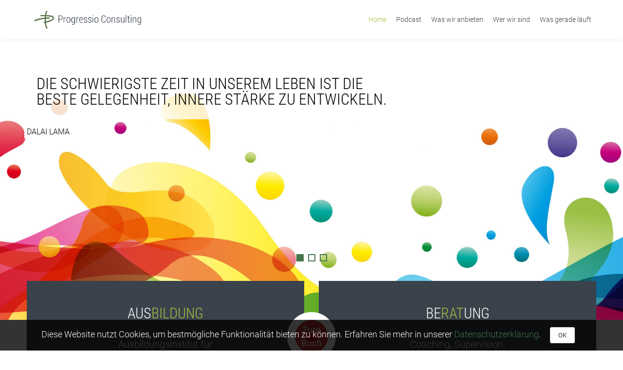

--- FILE ---
content_type: text/html; charset=UTF-8
request_url: https://progressio-consulting.de/
body_size: 7671
content:
<!doctype html>
<!--[if lt IE 7]>      <html class="no-js lt-ie9 lt-ie8 lt-ie7"> <![endif]-->
<!--[if IE 7]>         <html class="no-js lt-ie9 lt-ie8"> <![endif]-->
<!--[if IE 8]>         <html class="no-js lt-ie9"> <![endif]-->
<!--[if gt IE 8]><!--> <html class="no-js"> <!--<![endif]-->
<head>
    <base href="https://progressio-consulting.de/">
    <meta charset="UTF-8">
    <meta http-equiv="X-UA-Compatible" content="IE=edge">
    <meta name="description" content="">
    <meta name="viewport" content="width=device-width, initial-scale=1, user-scalable=no">

    <title>Home | Progressio Consulting</title>

    <!-- <script src="assets/components/wem-jq/vendor/modernizr/modernizr.min.js"></script> -->

    <link rel="stylesheet" href="assets/components/wem-jq/app/core/core-vendor.min.css">
    <link rel="stylesheet" href="assets/components/wem-jq/app/core/core-app.min.css">
    <link rel="stylesheet" href="assets/components/wem-jq/app/frontend/frontend-vendor.min.css">
    <link rel="stylesheet" href="assets/components/wem-jq/app/frontend/frontend-app.min.css">
    <!-- Global site tag (gtag.js) - Google Analytics
    <script async src="https://www.googletagmanager.com/gtag/js?id=UA-39455996-1"></script>
    <script>
    window.dataLayer = window.dataLayer || [];
    function gtag(){dataLayer.push(arguments);}
    gtag('js', new Date());
    gtag('set', 'anonymizeIp', true);
    gtag('config', 'UA-39455996-1');
    </script>
    -->
<link rel="stylesheet" href="assets/components/wem-jq/app/core/pageloader/pageloader-default-light.min.css" type="text/css" />
<link rel="stylesheet" href="/assets/components/ajaxform/css/default.css" type="text/css" />
</head>
<body class="layout-fixed " data-classonscroll="scrolled" data-cos-down="add" data-cos-up="remove" data-cos-offset="-10">
    <noscript>
    <style media="screen">
        #pageloader-wrapper {
             display: none;
        }
    </style>
</noscript>

<div id="pageloader-wrapper">
	<div id="pageloader"></div>
	<div class="pageloader-section section-left"></div>
    <div class="pageloader-section section-right"></div>
</div>

    <div class="wrapper">
        <nav id="navTop" class="navbar navbar-default navbar-head navbar-fixed-top">
            <div class="container">
                <div class="row row-flex row-flex-wrap align-items-center">
                    <div class="col-xs-12 col-sm-4 col-md-3">
                        <div>
                            <div class="navbar-header">
                                <button id="navbar-head-trigger" class="hamburger hamburger--collapse navbar-toggle collapsed" type="button" data-toggle="collapse" data-target="#navbar-head-collapse" aria-expanded="false">
                                    <span class="sr-only">Toggle navigation</span>
                                    <span class="hamburger-box">
                                        <span class="hamburger-inner"></span>
                                    </span>
                                </button>
                                <a class="navbar-brand p0" href="/">
                                    <img src="assets/components/wem-jq/app/frontend/layout/images/logo-header-d.png" alt="Logo Progressio Consulting">
                                </a>
                            </div>
                        </div>
                    </div>
                    <div class="col-xs-12 col-sm-8 col-md-9">
                        <div>
                            <div class="collapse navbar-collapse" id="navbar-head-collapse">
                                <ul class="nav navbar-nav navbar-right"><li class="first active"><a href="/" title="Home">Home</a></li><li class=""><a href="podcasts-progressio-talk/" title="Podcasts- Progressio Talk">Podcast</a></li><li class=" dropdown"><a href="#" title="Was wir anbieten" class="dropdown-toggle" data-toggle="dropdown" role="button" aria-haspopup="true" aria-expanded="false">Was wir anbieten <!-- <i class="fa fa-chevron-down"></i> --></a><ul class="dropdown-menu"><li class="first dropdown-submenu"><a href="was-wir-anbieten/ausbildung/uebersicht.html"><i class="fa fa-angle-double-right"></i> Ausbildung</a></li><li class=" dropdown-submenu"><a href="was-wir-anbieten/beratung/uebersicht.html"><i class="fa fa-angle-double-right"></i> Beratung und Training</a></li><li class="last dropdown-submenu"><a href="was-wir-anbieten/zum-buch.html"><i class="fa fa-angle-double-right"></i> zum Buch</a></li></ul></li><li class=" dropdown"><a href="#" title="Wer wir sind" class="dropdown-toggle" data-toggle="dropdown" role="button" aria-haspopup="true" aria-expanded="false">Wer wir sind <!-- <i class="fa fa-chevron-down"></i> --></a><ul class="dropdown-menu"><li class="first dropdown-submenu"><a href="wer-wir-sind/was-uns-antreibt.html"><i class="fa fa-angle-double-right"></i> Was uns antreibt</a></li><li class=" dropdown-submenu"><a href="wer-wir-sind/was-uns-wichtig-ist.html"><i class="fa fa-angle-double-right"></i> Was uns wichtig ist</a></li><li class=" dropdown-submenu"><a href="wer-wir-sind/progessio-team.html"><i class="fa fa-angle-double-right"></i> Unser Team</a></li><li class=" dropdown-submenu"><a href="wer-wir-sind/kooperationen.html"><i class="fa fa-angle-double-right"></i> Kooperationen</a></li><li class=" dropdown-submenu"><a href="wer-wir-sind/referenzen.html"><i class="fa fa-angle-double-right"></i> Referenzen</a></li><li class="last dropdown-submenu"><a href="wer-wir-sind/kontakt.html"><i class="fa fa-angle-double-right"></i> Kontakt</a></li></ul></li><li class="last dropdown"><a href="#" title="Was gerade läuft" class="dropdown-toggle" data-toggle="dropdown" role="button" aria-haspopup="true" aria-expanded="false">Was gerade läuft <!-- <i class="fa fa-chevron-down"></i> --></a><ul class="dropdown-menu"><li class="first dropdown-submenu"><a href="was-gerade-läuft/news/"><i class="fa fa-angle-double-right"></i> News</a></li><li class="last dropdown-submenu"><a href="was-gerade-läuft/termine/"><i class="fa fa-angle-double-right"></i> Termine</a></li></ul></li></ul>
                            </div>
                        </div>
                    </div>
                </div>
            </div>
        </nav>

        <div class="carousel-quote">
    <div id="carousel" class="carousel slide" data-ride="carousel">
        
        <ol class="carousel-indicators">
    <li data-target="#carousel" data-slide-to="0" class="active"></li>

<li data-target="#carousel" data-slide-to="1" class=""></li>

<li data-target="#carousel" data-slide-to="2" class=""></li>
</ol>
        
        <div class="carousel-inner" role="listbox">
            <div class="item active bg-center bg-cover" style="background-image: url('assets/uploads/Slide/AdobeStock_146121786_1.jpeg')">
   <div class="pos-abs pos-zero p-lg p-25-sm p-50-md font-nim text-uppercase">
       <div class="row">
           <div class="col-xs-12 col-sm-10 col-md-8">
               <h2 class="item-caption text-24 text-sm-28 text-md-32 d-ib mt0 text-black bg-trans-white-80">Die schwierigste Zeit in unserem Leben ist die beste Gelegenheit, innere Stärke zu entwickeln.</h2>
               <br><p class="item-author d-ib text-black bg-white">Dalai Lama</p>
           </div>
       </div>
   </div>
</div>

<div class="item  bg-center bg-cover" style="background-image: url('assets/uploads/Slide/AdobeStock_64298352_1.jpeg')">
   <div class="pos-abs pos-zero p-lg p-25-sm p-50-md font-nim text-uppercase">
       <div class="row">
           <div class="col-xs-12 col-sm-10 col-md-8">
               <h2 class="item-caption text-24 text-sm-28 text-md-32 d-ib mt0 text-black bg-trans-white-90">Veränderung geschieht, wenn wir werden, wer wir sind.</h2>
               <br><p class="item-author d-ib  bg-trans-white-70">Paradoxe Theorie der Veränderung nach Arnold Beisser</p>
           </div>
       </div>
   </div>
</div>

<div class="item  bg-center bg-cover" style="background-image: url('assets/uploads/Slide/F_e.jpg')">
   <div class="pos-abs pos-zero p-lg p-25-sm p-50-md font-nim text-uppercase">
       <div class="row">
           <div class="col-xs-12 col-sm-10 col-md-8">
               <h2 class="item-caption text-24 text-sm-28 text-md-32 d-ib mt0 text-black bg-trans-white-90">Der Weg entsteht, indem man ihn geht.</h2>
               <br><p class="item-author d-ib text-black bg-trans-white-90">Franz Kafka</p>
           </div>
       </div>
   </div>
</div>
        </div>
        
        <a class="left carousel-control" href="#carousel" role="button" data-slide="prev">
            <span class="glyphicon glyphicon-chevron-left" aria-hidden="true"></span>
            <span class="sr-only">Previous</span>
        </a>
        <a class="right carousel-control" href="#carousel" role="button" data-slide="next">
            <span class="glyphicon glyphicon-chevron-right" aria-hidden="true"></span>
            <span class="sr-only">Next</span>
        </a>
        
    </div>
</div>

<section   class="container p0"  >
    <div class="pos-rel">
    <a href="was-wir-anbieten/zum-buch.html" class="animation-intro d-b of-hidden text-center trans-500">
        <div class="pos-abs pos-zero pos-zi-100">
            <div class="table-fix">
                <div class="table-cell text-w-400">
                    Zum<br>Buch
                </div>
            </div>
        </div>
        <div class="spin-1"></div>
        <div class="spin-2"></div>
    </a>
    <div class="tile-overview tile-intro row row-flex row-flex-wrap">
        <div class="col-xs-12 col-sm-6 mb-lg">
    <a href="was-wir-anbieten/ausbildung/" class="bg-ci-3 bg-ci-1-hover hd-min-sd trans-500 ph-xl pt-50 pb-50 p-sm-xl d-b text-center">
        <div class="table-fix">
            <div class="table-cell">
                <h2 class="block-center text-center d-ib text-uppercase text-24 text-md-30 pb-25"><span class="float-left text-white ">Aus</span>

<span class="float-left  text-ci-2">bildung</span></h2>
                <p class="clearfix mb0 text-18 text-sm-20 text-white">Ausbildungsinstitut für<br>Coaching und Supervision</p>
            </div>
        </div>
    </a>
</div>

<div class="col-xs-12 col-sm-6 mb-lg">
    <a href="was-wir-anbieten/beratung/" class="bg-ci-3 bg-ci-1-hover hd-min-sd trans-500 ph-xl pt-50 pb-50 p-sm-xl d-b text-center">
        <div class="table-fix">
            <div class="table-cell">
                <h2 class="block-center text-center d-ib text-uppercase text-24 text-md-30 pb-25"><span class="float-left text-white ">Be</span>

<span class="float-left  text-ci-2">rat</span>

<span class="float-left text-white ">ung</span></h2>
                <p class="clearfix mb0 text-18 text-sm-20 text-white">Coaching, Supervision,<br>Organisationsberatung, Training</p>
            </div>
        </div>
    </a>
</div>
    </div>
</div>
<style>
    .tile-overview.tile-news {
        margin-top: 0 !important;
    }
</style>

<div class="tile-overview tile-news row row-flex row-flex-wrap">
    <div class="col-xs-12 col-sm-6 col-md-3 col-lg-3 ">
    <a href="was-gerade-läuft/news/lehrsupervisions-qualifizierung-26.html" class="tile-item bg-ci-1 text-ci-2 bg-ci-3-hover trans-500 wd-wide p-lg d-b mt-lg pos-rel">
        <div class="tile-content p-lg-sm p-25-md pos-rel pos-zi-10">
            <h3 class="m0 p0 text-24 text-md-30">Lehrsupervisions-Qualifizierung bei Progressio | Nächster Start: August 2026</h3>
            <p class="text-white text-14 text-sm-16 text-md-18 mt-lg mt-xl-sm mb0">
                Qualifizierung zur Lehrsupervisorin/zum Lehrsupervisor nach EASC-Standards 2026&#8230;
            </p>
        </div>
        <div class="pos-abs pos-zero of-hidden pos-zi"><i class="fa fa-newspaper-o opacity-10"></i></div>
    </a>
</div>
<div class="col-xs-12 col-sm-6 col-md-3 col-lg-3 ">
    <a href="was-gerade-läuft/news/coaching-ausbildung-10-gründe.html" class="tile-item bg-ci-1 text-ci-2 bg-ci-3-hover trans-500 wd-wide p-lg d-b mt-lg pos-rel">
        <div class="tile-content p-lg-sm p-25-md pos-rel pos-zi-10">
            <h3 class="m0 p0 text-24 text-md-30">Coaching-Ausbildung 26 | Nächster Start: März 2026</h3>
            <p class="text-white text-14 text-sm-16 text-md-18 mt-lg mt-xl-sm mb0">
                10 Gründe warum Sie Ihre Karriere als Coach mit einer Ausbildung bei Progressio&#8230;
            </p>
        </div>
        <div class="pos-abs pos-zero of-hidden pos-zi"><i class="fa fa-newspaper-o opacity-10"></i></div>
    </a>
</div>
<div class="col-xs-12 col-sm-6 col-md-3 col-lg-3 mt-lg-sm mt-0-md">
    <a href="was-gerade-läuft/news/supervisions-ausbildung-11.html" class="tile-item bg-ci-1 text-ci-2 bg-ci-3-hover trans-500 wd-wide p-lg d-b mt-lg pos-rel">
        <div class="tile-content p-lg-sm p-25-md pos-rel pos-zi-10">
            <h3 class="m0 p0 text-24 text-md-30">Supervisions-Ausbildung bei Progressio | Nächster Start: September 2026</h3>
            <p class="text-white text-14 text-sm-16 text-md-18 mt-lg mt-xl-sm mb0">
                Nie war Supervision so bedeutend! 
Berater:innen mit Überblick, Durchblick&#8230;
            </p>
        </div>
        <div class="pos-abs pos-zero of-hidden pos-zi"><i class="fa fa-newspaper-o opacity-10"></i></div>
    </a>
</div>
<div class="col-xs-12 col-sm-6 col-md-3 col-lg-3 mt-lg-sm mt-0-md">
    <a href="was-gerade-läuft/news/20-jahre-progressio.html" class="tile-item bg-ci-1 text-ci-2 bg-ci-3-hover trans-500 wd-wide p-lg d-b mt-lg pos-rel">
        <div class="tile-content p-lg-sm p-25-md pos-rel pos-zi-10">
            <h3 class="m0 p0 text-24 text-md-30">20 Jahre Progressio - Ein Anlass zum Feiern!</h3>
            <p class="text-white text-14 text-sm-16 text-md-18 mt-lg mt-xl-sm mb0">
                Ein Moment zum Innehalten. Ein Blick zurück und nach vorn.
            </p>
        </div>
        <div class="pos-abs pos-zero of-hidden pos-zi"><i class="fa fa-newspaper-o opacity-10"></i></div>
    </a>
</div>
</div>



<div class="tile-overview tile-dates row row-flex row-flex-wrap mt-lg">
    <div class="col-xs-12 col-sm-4">
    <a href="was-gerade-läuft/termine/coaching-ausbildung-25.html" class="tile-item bg-ci-5 text-ci-1 bg-ci-3-hover text-ci-2-hover trans-500 wd-wide p-lg d-b mt-lg pos-rel">
        <div class="tile-content p-lg-sm p-25-md pos-rel pos-zi-10">
            <h3 class="m0 p0 text-24 text-md-30">Coach 25 | Modul 7</h3>
            <p class="text-ci-4 text-14 text-sm-16 text-md-18 mt-lg mt-xl-sm mb0">
                30.01.2026 - 31.01.2026
            </p>
        </div>
        <div class="pos-abs pos-zero of-hidden pos-zi"><i class="fa fa-clock-o opacity-10"></i></div>
    </a>
</div>
<div class="col-xs-12 col-sm-4">
    <a href="was-gerade-läuft/termine/kompass-fit-2025.html" class="tile-item bg-ci-5 text-ci-1 bg-ci-3-hover text-ci-2-hover trans-500 wd-wide p-lg d-b mt-lg pos-rel">
        <div class="tile-content p-lg-sm p-25-md pos-rel pos-zi-10">
            <h3 class="m0 p0 text-24 text-md-30">KOMPASS 25 | Abschluss </h3>
            <p class="text-ci-4 text-14 text-sm-16 text-md-18 mt-lg mt-xl-sm mb0">
                03.02.2026
            </p>
        </div>
        <div class="pos-abs pos-zero of-hidden pos-zi"><i class="fa fa-clock-o opacity-10"></i></div>
    </a>
</div>
<div class="col-xs-12 col-sm-4">
    <a href="was-gerade-läuft/termine/kompass-fit-2025.html" class="tile-item bg-ci-5 text-ci-1 bg-ci-3-hover text-ci-2-hover trans-500 wd-wide p-lg d-b mt-lg pos-rel">
        <div class="tile-content p-lg-sm p-25-md pos-rel pos-zi-10">
            <h3 class="m0 p0 text-24 text-md-30">KOMPASS 25.2 | Handlungskompetenz</h3>
            <p class="text-ci-4 text-14 text-sm-16 text-md-18 mt-lg mt-xl-sm mb0">
                24.02.2026
            </p>
        </div>
        <div class="pos-abs pos-zero of-hidden pos-zi"><i class="fa fa-clock-o opacity-10"></i></div>
    </a>
</div>

</div>


</section>

<section id="" class="container  pb0 " >
    
    <a href="was-gerade-läuft/news/20-jahre-progressio.html" class="d-b">
    <div class="banner pos-rel bg-center bg-cover mt-xl" style="background-image: url('/assets/components/phpthumbof/cache/AdobeStock_234403863_1_1.fcf5bf09885f929e0aa9307d09265a32.jpg')">
        <div class="banner-overlay pos-abs pos-zero trans-500 bg-ci-2-light"></div>
        <div class="pos-abs pos-zero p-lg p-25-sm p-50-md font-nim text-center">
            <div class="table-fix">
                <div class="table-cell">
                    <div class="banner-content">
                        <h3 class="banner-title text-24 text-sm-30 text-md-50 d-ib m0 text-ci-1 bg-white">20 Jahre Progressio</h3>
                        <br><p class="banner-text text-16 text-sm-20 text-md-24 d-ib mt mb0 text-ci-1 bg-white">Ein Abend voller Begegnungen, Dankbarkeit und Rückblicken ...</p>
                        
                        
                    </div>
                </div>
            </div>
        </div>
    </div>
</a>


    
</section>

<section id="" class="container  pb0 " >
    
    <a id="form-meeting-9" href="#form-meeting-collapse-9" role="button" data-toggle="collapse" aria-expanded="false" aria-controls="form-meeting-collapse-9" class="form-meeting row row-flex row-flex-wrap trans-500 m0 bg-ci-2 bg-ci-3-hover">
    <div class="col-xs-12 col-sm-4 col-md-6 bg-cover bg-center" style="background-image: url('/assets/components/phpthumbof/cache/Zeichenfl_che_6_5.c9168c1f452316a8cba3d5b475b265c7.png')">
        <div class="hd-min-md"></div>
    </div>
    <div class="col-xs-12 col-sm-6 col-md-5">
        <div class="table-fix">
            <div class="table-cell text-box pt-xl pb-xl pl0 pl-lg-sm pr0 text-white text-center text-sm-left">
                <h3 class="headline mb0 font-1 text-w-400">Coaching-Ausbildung 2026</h3>
                <p class="mb-25">04.02.2026 von 16:30 bis 17:30 Uhr </p>
                <p class="mb0 text-w-400">Info Meet-up! Alles Wissenswerte zur Coaching-Ausbildung 26</p>
                <p class="mb0">Einfach anmelden und dabei sein!</p>
            </div>
        </div>
    </div>
    <div class="col-xs-12 col-sm-2 col-md-1">
        <div class="pos-rel pt-xl pl-lg text-center text-sm-left">
            <div class="ba b3 bc-white bg-transparent circle">
                <span class="fa fa-fw fa-paper-plane text-white icon"></span>
            </div>
        </div>
    </div>
</a>
<div class="collapse" id="form-meeting-collapse-9">
    <form action="" method="post" class="form ajax_form">
    <div class="bg-ci-5 text-box pr-lg pl-lg pt-xl pb-xl p-xl-sm">
        <h3 class="headline font-1 text-w-400 text-ci-3">Anmeldung zum Info-Meet up</h3>
        <p>
    <br>Erfahren Sie alles Wissenswerte rund um die nächste Coaching-Ausbildung bei Progressio.
</p>
<p>Das Meetup wird live als Videokonferenz auf der Online-Plattform ZOOM stattfinden.</p>
<p>Sie haben die Möglichkeit eine Progressio-Ausbilderin/einen Progressio-Ausbilder&nbsp;kennen zu lernen und sich umfassend zu informieren.<br><br><strong>Sie erfahren:</strong></p>
<ul>
    <li>Wie die Ausbildung aufgebaut ist,</li>
    <li>welche Inhalte vermittelt werden,</li>
    <li>wie wir lernen,</li>
    <li>was Ihnen die Ausbildung bringt,</li>
    <li>welche Voraussetzungen Sie mitbringen müssen.<br><br></li>
</ul>
<p>Sollten Sie 24 Stunden vor dem Meetup noch keinen ZOOM-Link erhalten haben. Senden Sie&nbsp;bitte eine kurze&nbsp;Mail an &#x6f;f&#x66;i&#x63;&#x65;@&#x70;&#x72;&#111;&#103;r&#x65;&#115;&#x73;&#x69;&#111;&#45;c&#x6f;&#110;&#x73;u&#x6c;&#x74;&#105;&#x6e;&#103;&#46;&#x64;&#x65;. Vielen Dank!</p>
<p></p>
    </div>
    <div class="row pt-xl">
        <div class="col-sm-6">
            <div class="form-group pb-lg">
                <div class="controls">
                    <input type="text" id="af_namePre" name="namePre" value="" placeholder="Ihr Vorname *" class="form-control fc-design"/>
                    <span class="error_namePre"></span>
                </div>
            </div>
            <div class="form-group pb-lg">
                <div class="controls">
                    <input type="text" id="af_nameLast" name="nameLast" value="" placeholder="Ihr Nachname *" class="form-control fc-design"/>
                    <span class="error_nameLast"></span>
                </div>
            </div>
        </div>
        <div class="col-sm-6">
            <div class="form-group pb-lg">
                <div class="controls">
                    <input type="email" id="af_email" name="email" value="" placeholder="Ihre E-Mailadresse *" class="form-control fc-design"/>
                    <span class="error_email"></span>
                </div>
            </div>
            <div class="form-group pb-lg">
                <div class="controls">
                    <input type="text" id="af_phone" name="phone" value="" placeholder="Ihre Telefonnummer" class="form-control fc-design"/>
                    <span class="error_phone"></span>
                </div>
            </div>
        </div>
    </div>
    <div class="row pt-xl">
        <div class="col-xs-12">
            <div class="form-group checkbox pb-lg">
                <input type="hidden" name="agree" value="" />
                <label for="af_agree" class="text-w-300">
                    <input type="checkbox" class="mr" id="af_agree" name="agree[]" value="true"   />
                    Bitte bestätigen Sie durch Anklicken dieses Buttons, dass Sie unsere <a href="datenschutz.html" target="_blank"><strong>Datenschutzhinweise</strong></a> gelesen und akzeptiert haben.
                    <p class="error_agree mb0"></p>
                </label>
            </div>
        </div>
        <div class="col-xs-12">
            <div class="form-group checkbox pb-lg">
                <input type="hidden" name="news" value="" />
                <label for="af_news" class="text-w-300">
                    <input type="checkbox" class="mr" id="af_news" name="news[]" value="true"   />
                    Ich möchte künftig über die Neuigkeiten auf dem Laufenden gehalten werden.
                </label>
            </div>
        </div>
        <div class="col-xs-12 text-center mt-50 mb-25">
            <div class="h-captcha" data-sitekey="ff886458-c677-4046-aa5b-76a717eac763"></div>
            <b class="error_h-captcha-response"></b>
        </div>
    </div>
    <div class="row pt-xl">
        <div class="col-xs-12">
            <div class="controls text-center">
                <input type="hidden" name="nospam" value="">
                <input type="hidden" name="form_name" value="Info Meet-up! Alles Wissenswerte zur Coaching-Ausbildung 26">
                <input type="hidden" name="form_datetime" value="04.02.2026 von 16:30 bis 17:30 Uhr ">
                <!-- <button type="reset" class="btn btn-default">Reset</button> -->
                <button id="send" type="submit" class="btn btn-block btn-square btn-xl text-white trans-500 bg-ci-2 bg-ci-3-hover">Absenden</button>
            </div>
        </div>
    </div>

	<input type="hidden" name="af_action" value="d80282e7daa0f530e44ab6a1fe1357bf" />
</form>
</div>

<script src="https://js.hcaptcha.com/1/api.js" async defer></script>


    
</section>

<section id="" class="container  pb0 " >
    
    <a id="form-meeting-11" href="#form-meeting-collapse-11" role="button" data-toggle="collapse" aria-expanded="false" aria-controls="form-meeting-collapse-11" class="form-meeting row row-flex row-flex-wrap trans-500 m0 bg-ci-1 bg-ci-3-hover">
    <div class="col-xs-12 col-sm-4 col-md-6 bg-cover bg-center" style="background-image: url('/assets/components/phpthumbof/cache/Zeichenfl_che_6_6.c9168c1f452316a8cba3d5b475b265c7.png')">
        <div class="hd-min-md"></div>
    </div>
    <div class="col-xs-12 col-sm-6 col-md-5">
        <div class="table-fix">
            <div class="table-cell text-box pt-xl pb-xl pl0 pl-lg-sm pr0 text-white text-center text-sm-left">
                <h3 class="headline mb0 font-1 text-w-400">Supervisions-Ausbildung</h3>
                <p class="mb-25">10.02.2026  von 16:30 bis 17:30 Uhr </p>
                <p class="mb0 text-w-400">Info Meet-up! Alles Wissenswerte zur Supervisions-Ausbildung ab September 2026 </p>
                <p class="mb0">Einfach anmelden und dabei sein!</p>
            </div>
        </div>
    </div>
    <div class="col-xs-12 col-sm-2 col-md-1">
        <div class="pos-rel pt-xl pl-lg text-center text-sm-left">
            <div class="ba b3 bc-white bg-transparent circle">
                <span class="fa fa-fw fa-paper-plane text-white icon"></span>
            </div>
        </div>
    </div>
</a>
<div class="collapse" id="form-meeting-collapse-11">
    <form action="" method="post" class="form ajax_form">
    <div class="bg-ci-5 text-box pr-lg pl-lg pt-xl pb-xl p-xl-sm">
        <h3 class="headline font-1 text-w-400 text-ci-3">Anmeldung zum Info-Meet up</h3>
        <p><br></p>
<h3>Anmeldung zum Info-Meet up</h3>
<p>Erfahren Sie alles Wissenswerte rund um die nächste Supervisions-Ausbildung bei Progressio.<br></p>
<p>Das Meet up wird live als Videokonferenz auf der Online-Plattform ZOOM stattfinden.</p>
<p>Sie haben die Möglichkeit Herrn Dr. Nowottka, den Leiter der Ausbildung kennen zu lernen und sich umfassend zu informieren.</p>
<p><strong>Sie erfahren:</strong></p>
<ul>
    <li>Wie die Ausbildung aufgebaut ist</li>
    <li>Welche Inhalte vermittelt werden,</li>
    <li>Wie wir lernen</li>
    <li>Was Ihnen die Ausbildung bringt</li>
    <li>Welche Voraussetzungen Sie mitbringen müssen</li>
</ul>
<p><br></p>
    </div>
    <div class="row pt-xl">
        <div class="col-sm-6">
            <div class="form-group pb-lg">
                <div class="controls">
                    <input type="text" id="af_namePre" name="namePre" value="" placeholder="Ihr Vorname *" class="form-control fc-design"/>
                    <span class="error_namePre"></span>
                </div>
            </div>
            <div class="form-group pb-lg">
                <div class="controls">
                    <input type="text" id="af_nameLast" name="nameLast" value="" placeholder="Ihr Nachname *" class="form-control fc-design"/>
                    <span class="error_nameLast"></span>
                </div>
            </div>
        </div>
        <div class="col-sm-6">
            <div class="form-group pb-lg">
                <div class="controls">
                    <input type="email" id="af_email" name="email" value="" placeholder="Ihre E-Mailadresse *" class="form-control fc-design"/>
                    <span class="error_email"></span>
                </div>
            </div>
            <div class="form-group pb-lg">
                <div class="controls">
                    <input type="text" id="af_phone" name="phone" value="" placeholder="Ihre Telefonnummer" class="form-control fc-design"/>
                    <span class="error_phone"></span>
                </div>
            </div>
        </div>
    </div>
    <div class="row pt-xl">
        <div class="col-xs-12">
            <div class="form-group checkbox pb-lg">
                <input type="hidden" name="agree" value="" />
                <label for="af_agree" class="text-w-300">
                    <input type="checkbox" class="mr" id="af_agree" name="agree[]" value="true"   />
                    Bitte bestätigen Sie durch Anklicken dieses Buttons, dass Sie unsere <a href="datenschutz.html" target="_blank"><strong>Datenschutzhinweise</strong></a> gelesen und akzeptiert haben.
                    <p class="error_agree mb0"></p>
                </label>
            </div>
        </div>
        <div class="col-xs-12">
            <div class="form-group checkbox pb-lg">
                <input type="hidden" name="news" value="" />
                <label for="af_news" class="text-w-300">
                    <input type="checkbox" class="mr" id="af_news" name="news[]" value="true"   />
                    Ich möchte künftig über die Neuigkeiten auf dem Laufenden gehalten werden.
                </label>
            </div>
        </div>
        <div class="col-xs-12 text-center mt-50 mb-25">
            <div class="h-captcha" data-sitekey="ff886458-c677-4046-aa5b-76a717eac763"></div>
            <b class="error_h-captcha-response"></b>
        </div>
    </div>
    <div class="row pt-xl">
        <div class="col-xs-12">
            <div class="controls text-center">
                <input type="hidden" name="nospam" value="">
                <input type="hidden" name="form_name" value="Info Meet-up! Alles Wissenswerte zur Supervisions-Ausbildung ab September 2026 ">
                <input type="hidden" name="form_datetime" value="10.02.2026  von 16:30 bis 17:30 Uhr ">
                <!-- <button type="reset" class="btn btn-default">Reset</button> -->
                <button id="send" type="submit" class="btn btn-block btn-square btn-xl text-white trans-500 bg-ci-1 bg-ci-3-hover">Absenden</button>
            </div>
        </div>
    </div>

	<input type="hidden" name="af_action" value="5be5a1cab4146e33c6f1ba2c585e705d" />
</form>
</div>

<script src="https://js.hcaptcha.com/1/api.js" async defer></script>


    
</section>

<section id="" class="container  pb0 " >
    
    
    
</section>

        

        <footer>
            <div class="mt-100 mt-150-sm bg-ci-3">
                <div class="container pos-rel text-white">
                    <div class="bg-logo pos-abs pos-zero pos-zi opacity-10 d-n d-b-sm"></div>
                    <div class="pos-rel pos-zi-10">
                        <div class="row m0 newsletter">
                            <a href="https://progressio-consulting.us18.list-manage.com/subscribe?u=328f3b063bac8cbc822e7ef96&id=b976c6dc28" class="col-xs-12 col-md-6 col-md-offset-1 bg-ci-2 bg-ci-1-hover p-lg p-xl-sm d-b text-white">
                                <div class="pos-abs p-lg bg-white newsletter-qr">
                                    <img src="assets/uploads/progressio-newsletter-qr.png" alt="progressio-news-qr" title="progressio-news-qr" class="img-responsive block-center m-lg">
                                </div>
                                <div class="newsletter-info">
                                    <h4 class="m0 mb-lg text-20 text-md-30 text-w-100">Information, Inspiration und Innovation</h4>
                                    <p class="mb0 text-16 text-md-18 text-w-100">Erhalten Sie Informationen zu aktuellen Themen, Seminaren, Angeboten und vieles mehr von Progressio.</p>
                                </div>
                            </a>
                            <div class="col-xs-12 col-md-4 col-md-offset-1 p0 p-lg-md">
                                <div class="mt-50 mb-50 mt-100-md mb-100-md">
                                    <ul class="nav"><li class="first d-ib mr-25 mb"><a href="wer-wir-sind/kontakt.html" class="text-14 text-sm-16 text-lg-20 text-w-100 text-white p0 text-ci-2-hover" title="Kontakt"><i class="fa fa-angle-double-right"></i> Kontakt</a></li><li class=" d-ib mr-25 mb"><a href="was-gerade-läuft/news/" class="text-14 text-sm-16 text-lg-20 text-w-100 text-white p0 text-ci-2-hover" title="News"><i class="fa fa-angle-double-right"></i> News</a></li><li class=" d-ib mr-25 mb"><a href="wer-wir-sind/was-uns-wichtig-ist.html" class="text-14 text-sm-16 text-lg-20 text-w-100 text-white p0 text-ci-2-hover" title="Was uns wichtig ist"><i class="fa fa-angle-double-right"></i> Was uns wichtig ist</a></li><li class="last d-ib mr-25 mb"><a href="wer-wir-sind/was-uns-antreibt.html" class="text-14 text-sm-16 text-lg-20 text-w-100 text-white p0 text-ci-2-hover" title="Was uns antreibt"><i class="fa fa-angle-double-right"></i> Was uns antreibt</a></li></ul>
                                </div>
                            </div>
                        </div>
                        <div class="row">
                            <div class="col-xs-12 col-md-7">
                                <div class="mt-50-md">
                                    <h4 class="mt0 text-uppercase text-20 text-sm-30 text-w-100 text-white">Progressio Consulting GmbH</h4>
                                    <p class="mb0 text-14 text-sm-16 text-lg-20 text-w-100 text-white">Karl-Wiechert-Allee 1 <span class="d-ib mh">|</span> 30625 Hannover <span class="d-ib mh">|</span> Fon: +49 511 533 22 78</p>
                                </div>
                            </div>
                            <div class="col-xs-12 col-md-4 col-md-offset-1">
                                <div class="mt-50 mt-150-md text-right">
                                    <div class="row row-flush m0">
                                        <div class="col-xs-6">
                                            <a href="impressum.html" class="d-b bg-ci-2 bg-ci-1-hover p-lg text-center text-white">Impressum</a>
                                        </div>
                                        <div class="col-xs-6">
                                            <a href="datenschutz.html" class="d-b bg-ci-2 bg-ci-1-hover p-lg text-center text-white bl b1 bc-ci-3">Datenschutz</a>
                                        </div>
                                    </div>
                                </div>
                            </div>
                        </div>
                    </div>
                </div>
            </div>
        </footer>
    </div>

    <div id="cookieconfirm" class="cookieconfirm-wrapper text-center">
    Diese Website nutzt Cookies, um bestmögliche Funktionalität bieten zu können. Erfahren Sie mehr in unserer <a href="datenschutz.html#ds-3">Datenschutzerklärung</a>. <br class="d-n-sm"><a id="confirmcookie" href="/?cookieconfirm=true" class="btn btn-default btn-inline mh-lg mt mt0-sm">OK</a>
</div>


    <script src="assets/components/wem-jq/app/core/core-vendor.min.js"></script>
    <script src="assets/components/wem-jq/app/core/core-app.min.js"></script>
    <script src="assets/components/wem-jq/app/frontend/frontend-vendor.min.js"></script>
    <script src="assets/components/wem-jq/app/frontend/frontend-app.js"></script>

    <script src="/assets/components/ajaxform/js/default.js"></script>
<script type="text/javascript">AjaxForm.initialize({"assetsUrl":"\/assets\/components\/ajaxform\/","actionUrl":"\/assets\/components\/ajaxform\/action.php","closeMessage":"close all","formSelector":"form.ajax_form","pageId":1});</script>
</body>
</html>


--- FILE ---
content_type: text/css
request_url: https://progressio-consulting.de/assets/components/wem-jq/app/core/core-vendor.min.css
body_size: 44
content:
.bg-img-responsive{background-size:cover;background-position:center center;background-repeat:no-repeat}.bg-img-responsive img{display:none}

--- FILE ---
content_type: text/css
request_url: https://progressio-consulting.de/assets/components/wem-jq/app/core/core-app.min.css
body_size: 256420
content:
/*!
 * Hamburgers
 * @description Tasty CSS-animated hamburgers
 * @author Jonathan Suh @jonsuh
 * @site https://jonsuh.com/hamburgers
 * @link https://github.com/jonsuh/hamburgers
 */.hamburger{padding:15px 15px;display:inline-block;cursor:pointer;transition-property:opacity,filter;transition-duration:.15s;transition-timing-function:linear;font:inherit;color:inherit;text-transform:none;background-color:transparent;border:0;margin:0;overflow:visible}.hamburger:hover{opacity:.7}.hamburger-box{width:40px;height:24px;display:inline-block;position:relative}.hamburger-inner{display:block;top:50%;margin-top:2px}.hamburger-inner,.hamburger-inner::after,.hamburger-inner::before{width:40px;height:4px;background-color:#000;border-radius:4px;position:absolute;transition-property:transform;transition-duration:.15s;transition-timing-function:ease}.hamburger-inner::after,.hamburger-inner::before{content:"";display:block}.hamburger-inner::before{top:-10px}.hamburger-inner::after{bottom:-10px}.hamburger--collapse .hamburger-inner{top:auto;bottom:0;transition-duration:.15s;transition-delay:.15s;transition-timing-function:cubic-bezier(.55,.055,.675,.19)}.hamburger--collapse .hamburger-inner::after{top:-20px;transition:top .3s .3s cubic-bezier(.33333,.66667,.66667,1),opacity .1s linear}.hamburger--collapse .hamburger-inner::before{transition:top .12s .3s cubic-bezier(.33333,.66667,.66667,1),transform .15s cubic-bezier(.55,.055,.675,.19)}.hamburger--collapse.is-active .hamburger-inner{transform:translate3d(0,-10px,0) rotate(-45deg);transition-delay:.32s;transition-timing-function:cubic-bezier(.215,.61,.355,1)}.hamburger--collapse.is-active .hamburger-inner::after{top:0;opacity:0;transition:top .3s cubic-bezier(.33333,0,.66667,.33333),opacity .1s .27s linear}.hamburger--collapse.is-active .hamburger-inner::before{top:0;transform:rotate(-90deg);transition:top .12s .18s cubic-bezier(.33333,0,.66667,.33333),transform .15s .42s cubic-bezier(.215,.61,.355,1)}.hamburger--collapse-r .hamburger-inner{top:auto;bottom:0;transition-duration:.15s;transition-delay:.15s;transition-timing-function:cubic-bezier(.55,.055,.675,.19)}.hamburger--collapse-r .hamburger-inner::after{top:-20px;transition:top .3s .3s cubic-bezier(.33333,.66667,.66667,1),opacity .1s linear}.hamburger--collapse-r .hamburger-inner::before{transition:top .12s .3s cubic-bezier(.33333,.66667,.66667,1),transform .15s cubic-bezier(.55,.055,.675,.19)}.hamburger--collapse-r.is-active .hamburger-inner{transform:translate3d(0,-10px,0) rotate(45deg);transition-delay:.32s;transition-timing-function:cubic-bezier(.215,.61,.355,1)}.hamburger--collapse-r.is-active .hamburger-inner::after{top:0;opacity:0;transition:top .3s cubic-bezier(.33333,0,.66667,.33333),opacity .1s .27s linear}.hamburger--collapse-r.is-active .hamburger-inner::before{top:0;transform:rotate(90deg);transition:top .12s .18s cubic-bezier(.33333,0,.66667,.33333),transform .15s .42s cubic-bezier(.215,.61,.355,1)}@font-face{font-family:FontAwesome;src:url(../../vendor/components-font-awesome/fonts/fontawesome-webfont.eot?v=4.7.0);src:url(../../vendor/components-font-awesome/fonts/fontawesome-webfont.eot?#iefix&v=4.7.0) format('embedded-opentype'),url(../../vendor/components-font-awesome/fonts/fontawesome-webfont.woff2?v=4.7.0) format('woff2'),url(../../vendor/components-font-awesome/fonts/fontawesome-webfont.woff?v=4.7.0) format('woff'),url(../../vendor/components-font-awesome/fonts/fontawesome-webfont.ttf?v=4.7.0) format('truetype'),url(../../vendor/components-font-awesome/fonts/fontawesome-webfont.svg?v=4.7.0#fontawesomeregular) format('svg');font-weight:400;font-style:normal}.fa{display:inline-block;font:normal normal normal 14px/1 FontAwesome;font-size:inherit;text-rendering:auto;-webkit-font-smoothing:antialiased;-moz-osx-font-smoothing:grayscale}.fa-lg{font-size:1.33333333em;line-height:.75em;vertical-align:-15%}.fa-2x{font-size:2em}.fa-3x{font-size:3em}.fa-4x{font-size:4em}.fa-5x{font-size:5em}.fa-fw{width:1.28571429em;text-align:center}.fa-ul{padding-left:0;margin-left:2.14285714em;list-style-type:none}.fa-ul>li{position:relative}.fa-li{position:absolute;left:-2.14285714em;width:2.14285714em;top:.14285714em;text-align:center}.fa-li.fa-lg{left:-1.85714286em}.fa-border{padding:.2em .25em .15em;border:solid .08em #eee;border-radius:.1em}.fa-pull-left{float:left}.fa-pull-right{float:right}.fa.fa-pull-left{margin-right:.3em}.fa.fa-pull-right{margin-left:.3em}.pull-right{float:right}.pull-left{float:left}.fa.pull-left{margin-right:.3em}.fa.pull-right{margin-left:.3em}.fa-spin{-webkit-animation:fa-spin 2s infinite linear;animation:fa-spin 2s infinite linear}.fa-pulse{-webkit-animation:fa-spin 1s infinite steps(8);animation:fa-spin 1s infinite steps(8)}@-webkit-keyframes fa-spin{0%{-webkit-transform:rotate(0);transform:rotate(0)}100%{-webkit-transform:rotate(359deg);transform:rotate(359deg)}}@keyframes fa-spin{0%{-webkit-transform:rotate(0);transform:rotate(0)}100%{-webkit-transform:rotate(359deg);transform:rotate(359deg)}}.fa-rotate-90{-webkit-transform:rotate(90deg);-ms-transform:rotate(90deg);transform:rotate(90deg)}.fa-rotate-180{-webkit-transform:rotate(180deg);-ms-transform:rotate(180deg);transform:rotate(180deg)}.fa-rotate-270{-webkit-transform:rotate(270deg);-ms-transform:rotate(270deg);transform:rotate(270deg)}.fa-flip-horizontal{-webkit-transform:scale(-1,1);-ms-transform:scale(-1,1);transform:scale(-1,1)}.fa-flip-vertical{-webkit-transform:scale(1,-1);-ms-transform:scale(1,-1);transform:scale(1,-1)}:root .fa-flip-horizontal,:root .fa-flip-vertical,:root .fa-rotate-180,:root .fa-rotate-270,:root .fa-rotate-90{filter:none}.fa-stack{position:relative;display:inline-block;width:2em;height:2em;line-height:2em;vertical-align:middle}.fa-stack-1x,.fa-stack-2x{position:absolute;left:0;width:100%;text-align:center}.fa-stack-1x{line-height:inherit}.fa-stack-2x{font-size:2em}.fa-inverse{color:#fff}.fa-glass:before{content:"\f000"}.fa-music:before{content:"\f001"}.fa-search:before{content:"\f002"}.fa-envelope-o:before{content:"\f003"}.fa-heart:before{content:"\f004"}.fa-star:before{content:"\f005"}.fa-star-o:before{content:"\f006"}.fa-user:before{content:"\f007"}.fa-film:before{content:"\f008"}.fa-th-large:before{content:"\f009"}.fa-th:before{content:"\f00a"}.fa-th-list:before{content:"\f00b"}.fa-check:before{content:"\f00c"}.fa-close:before,.fa-remove:before,.fa-times:before{content:"\f00d"}.fa-search-plus:before{content:"\f00e"}.fa-search-minus:before{content:"\f010"}.fa-power-off:before{content:"\f011"}.fa-signal:before{content:"\f012"}.fa-cog:before,.fa-gear:before{content:"\f013"}.fa-trash-o:before{content:"\f014"}.fa-home:before{content:"\f015"}.fa-file-o:before{content:"\f016"}.fa-clock-o:before{content:"\f017"}.fa-road:before{content:"\f018"}.fa-download:before{content:"\f019"}.fa-arrow-circle-o-down:before{content:"\f01a"}.fa-arrow-circle-o-up:before{content:"\f01b"}.fa-inbox:before{content:"\f01c"}.fa-play-circle-o:before{content:"\f01d"}.fa-repeat:before,.fa-rotate-right:before{content:"\f01e"}.fa-refresh:before{content:"\f021"}.fa-list-alt:before{content:"\f022"}.fa-lock:before{content:"\f023"}.fa-flag:before{content:"\f024"}.fa-headphones:before{content:"\f025"}.fa-volume-off:before{content:"\f026"}.fa-volume-down:before{content:"\f027"}.fa-volume-up:before{content:"\f028"}.fa-qrcode:before{content:"\f029"}.fa-barcode:before{content:"\f02a"}.fa-tag:before{content:"\f02b"}.fa-tags:before{content:"\f02c"}.fa-book:before{content:"\f02d"}.fa-bookmark:before{content:"\f02e"}.fa-print:before{content:"\f02f"}.fa-camera:before{content:"\f030"}.fa-font:before{content:"\f031"}.fa-bold:before{content:"\f032"}.fa-italic:before{content:"\f033"}.fa-text-height:before{content:"\f034"}.fa-text-width:before{content:"\f035"}.fa-align-left:before{content:"\f036"}.fa-align-center:before{content:"\f037"}.fa-align-right:before{content:"\f038"}.fa-align-justify:before{content:"\f039"}.fa-list:before{content:"\f03a"}.fa-dedent:before,.fa-outdent:before{content:"\f03b"}.fa-indent:before{content:"\f03c"}.fa-video-camera:before{content:"\f03d"}.fa-image:before,.fa-photo:before,.fa-picture-o:before{content:"\f03e"}.fa-pencil:before{content:"\f040"}.fa-map-marker:before{content:"\f041"}.fa-adjust:before{content:"\f042"}.fa-tint:before{content:"\f043"}.fa-edit:before,.fa-pencil-square-o:before{content:"\f044"}.fa-share-square-o:before{content:"\f045"}.fa-check-square-o:before{content:"\f046"}.fa-arrows:before{content:"\f047"}.fa-step-backward:before{content:"\f048"}.fa-fast-backward:before{content:"\f049"}.fa-backward:before{content:"\f04a"}.fa-play:before{content:"\f04b"}.fa-pause:before{content:"\f04c"}.fa-stop:before{content:"\f04d"}.fa-forward:before{content:"\f04e"}.fa-fast-forward:before{content:"\f050"}.fa-step-forward:before{content:"\f051"}.fa-eject:before{content:"\f052"}.fa-chevron-left:before{content:"\f053"}.fa-chevron-right:before{content:"\f054"}.fa-plus-circle:before{content:"\f055"}.fa-minus-circle:before{content:"\f056"}.fa-times-circle:before{content:"\f057"}.fa-check-circle:before{content:"\f058"}.fa-question-circle:before{content:"\f059"}.fa-info-circle:before{content:"\f05a"}.fa-crosshairs:before{content:"\f05b"}.fa-times-circle-o:before{content:"\f05c"}.fa-check-circle-o:before{content:"\f05d"}.fa-ban:before{content:"\f05e"}.fa-arrow-left:before{content:"\f060"}.fa-arrow-right:before{content:"\f061"}.fa-arrow-up:before{content:"\f062"}.fa-arrow-down:before{content:"\f063"}.fa-mail-forward:before,.fa-share:before{content:"\f064"}.fa-expand:before{content:"\f065"}.fa-compress:before{content:"\f066"}.fa-plus:before{content:"\f067"}.fa-minus:before{content:"\f068"}.fa-asterisk:before{content:"\f069"}.fa-exclamation-circle:before{content:"\f06a"}.fa-gift:before{content:"\f06b"}.fa-leaf:before{content:"\f06c"}.fa-fire:before{content:"\f06d"}.fa-eye:before{content:"\f06e"}.fa-eye-slash:before{content:"\f070"}.fa-exclamation-triangle:before,.fa-warning:before{content:"\f071"}.fa-plane:before{content:"\f072"}.fa-calendar:before{content:"\f073"}.fa-random:before{content:"\f074"}.fa-comment:before{content:"\f075"}.fa-magnet:before{content:"\f076"}.fa-chevron-up:before{content:"\f077"}.fa-chevron-down:before{content:"\f078"}.fa-retweet:before{content:"\f079"}.fa-shopping-cart:before{content:"\f07a"}.fa-folder:before{content:"\f07b"}.fa-folder-open:before{content:"\f07c"}.fa-arrows-v:before{content:"\f07d"}.fa-arrows-h:before{content:"\f07e"}.fa-bar-chart-o:before,.fa-bar-chart:before{content:"\f080"}.fa-twitter-square:before{content:"\f081"}.fa-facebook-square:before{content:"\f082"}.fa-camera-retro:before{content:"\f083"}.fa-key:before{content:"\f084"}.fa-cogs:before,.fa-gears:before{content:"\f085"}.fa-comments:before{content:"\f086"}.fa-thumbs-o-up:before{content:"\f087"}.fa-thumbs-o-down:before{content:"\f088"}.fa-star-half:before{content:"\f089"}.fa-heart-o:before{content:"\f08a"}.fa-sign-out:before{content:"\f08b"}.fa-linkedin-square:before{content:"\f08c"}.fa-thumb-tack:before{content:"\f08d"}.fa-external-link:before{content:"\f08e"}.fa-sign-in:before{content:"\f090"}.fa-trophy:before{content:"\f091"}.fa-github-square:before{content:"\f092"}.fa-upload:before{content:"\f093"}.fa-lemon-o:before{content:"\f094"}.fa-phone:before{content:"\f095"}.fa-square-o:before{content:"\f096"}.fa-bookmark-o:before{content:"\f097"}.fa-phone-square:before{content:"\f098"}.fa-twitter:before{content:"\f099"}.fa-facebook-f:before,.fa-facebook:before{content:"\f09a"}.fa-github:before{content:"\f09b"}.fa-unlock:before{content:"\f09c"}.fa-credit-card:before{content:"\f09d"}.fa-feed:before,.fa-rss:before{content:"\f09e"}.fa-hdd-o:before{content:"\f0a0"}.fa-bullhorn:before{content:"\f0a1"}.fa-bell:before{content:"\f0f3"}.fa-certificate:before{content:"\f0a3"}.fa-hand-o-right:before{content:"\f0a4"}.fa-hand-o-left:before{content:"\f0a5"}.fa-hand-o-up:before{content:"\f0a6"}.fa-hand-o-down:before{content:"\f0a7"}.fa-arrow-circle-left:before{content:"\f0a8"}.fa-arrow-circle-right:before{content:"\f0a9"}.fa-arrow-circle-up:before{content:"\f0aa"}.fa-arrow-circle-down:before{content:"\f0ab"}.fa-globe:before{content:"\f0ac"}.fa-wrench:before{content:"\f0ad"}.fa-tasks:before{content:"\f0ae"}.fa-filter:before{content:"\f0b0"}.fa-briefcase:before{content:"\f0b1"}.fa-arrows-alt:before{content:"\f0b2"}.fa-group:before,.fa-users:before{content:"\f0c0"}.fa-chain:before,.fa-link:before{content:"\f0c1"}.fa-cloud:before{content:"\f0c2"}.fa-flask:before{content:"\f0c3"}.fa-cut:before,.fa-scissors:before{content:"\f0c4"}.fa-copy:before,.fa-files-o:before{content:"\f0c5"}.fa-paperclip:before{content:"\f0c6"}.fa-floppy-o:before,.fa-save:before{content:"\f0c7"}.fa-square:before{content:"\f0c8"}.fa-bars:before,.fa-navicon:before,.fa-reorder:before{content:"\f0c9"}.fa-list-ul:before{content:"\f0ca"}.fa-list-ol:before{content:"\f0cb"}.fa-strikethrough:before{content:"\f0cc"}.fa-underline:before{content:"\f0cd"}.fa-table:before{content:"\f0ce"}.fa-magic:before{content:"\f0d0"}.fa-truck:before{content:"\f0d1"}.fa-pinterest:before{content:"\f0d2"}.fa-pinterest-square:before{content:"\f0d3"}.fa-google-plus-square:before{content:"\f0d4"}.fa-google-plus:before{content:"\f0d5"}.fa-money:before{content:"\f0d6"}.fa-caret-down:before{content:"\f0d7"}.fa-caret-up:before{content:"\f0d8"}.fa-caret-left:before{content:"\f0d9"}.fa-caret-right:before{content:"\f0da"}.fa-columns:before{content:"\f0db"}.fa-sort:before,.fa-unsorted:before{content:"\f0dc"}.fa-sort-desc:before,.fa-sort-down:before{content:"\f0dd"}.fa-sort-asc:before,.fa-sort-up:before{content:"\f0de"}.fa-envelope:before{content:"\f0e0"}.fa-linkedin:before{content:"\f0e1"}.fa-rotate-left:before,.fa-undo:before{content:"\f0e2"}.fa-gavel:before,.fa-legal:before{content:"\f0e3"}.fa-dashboard:before,.fa-tachometer:before{content:"\f0e4"}.fa-comment-o:before{content:"\f0e5"}.fa-comments-o:before{content:"\f0e6"}.fa-bolt:before,.fa-flash:before{content:"\f0e7"}.fa-sitemap:before{content:"\f0e8"}.fa-umbrella:before{content:"\f0e9"}.fa-clipboard:before,.fa-paste:before{content:"\f0ea"}.fa-lightbulb-o:before{content:"\f0eb"}.fa-exchange:before{content:"\f0ec"}.fa-cloud-download:before{content:"\f0ed"}.fa-cloud-upload:before{content:"\f0ee"}.fa-user-md:before{content:"\f0f0"}.fa-stethoscope:before{content:"\f0f1"}.fa-suitcase:before{content:"\f0f2"}.fa-bell-o:before{content:"\f0a2"}.fa-coffee:before{content:"\f0f4"}.fa-cutlery:before{content:"\f0f5"}.fa-file-text-o:before{content:"\f0f6"}.fa-building-o:before{content:"\f0f7"}.fa-hospital-o:before{content:"\f0f8"}.fa-ambulance:before{content:"\f0f9"}.fa-medkit:before{content:"\f0fa"}.fa-fighter-jet:before{content:"\f0fb"}.fa-beer:before{content:"\f0fc"}.fa-h-square:before{content:"\f0fd"}.fa-plus-square:before{content:"\f0fe"}.fa-angle-double-left:before{content:"\f100"}.fa-angle-double-right:before{content:"\f101"}.fa-angle-double-up:before{content:"\f102"}.fa-angle-double-down:before{content:"\f103"}.fa-angle-left:before{content:"\f104"}.fa-angle-right:before{content:"\f105"}.fa-angle-up:before{content:"\f106"}.fa-angle-down:before{content:"\f107"}.fa-desktop:before{content:"\f108"}.fa-laptop:before{content:"\f109"}.fa-tablet:before{content:"\f10a"}.fa-mobile-phone:before,.fa-mobile:before{content:"\f10b"}.fa-circle-o:before{content:"\f10c"}.fa-quote-left:before{content:"\f10d"}.fa-quote-right:before{content:"\f10e"}.fa-spinner:before{content:"\f110"}.fa-circle:before{content:"\f111"}.fa-mail-reply:before,.fa-reply:before{content:"\f112"}.fa-github-alt:before{content:"\f113"}.fa-folder-o:before{content:"\f114"}.fa-folder-open-o:before{content:"\f115"}.fa-smile-o:before{content:"\f118"}.fa-frown-o:before{content:"\f119"}.fa-meh-o:before{content:"\f11a"}.fa-gamepad:before{content:"\f11b"}.fa-keyboard-o:before{content:"\f11c"}.fa-flag-o:before{content:"\f11d"}.fa-flag-checkered:before{content:"\f11e"}.fa-terminal:before{content:"\f120"}.fa-code:before{content:"\f121"}.fa-mail-reply-all:before,.fa-reply-all:before{content:"\f122"}.fa-star-half-empty:before,.fa-star-half-full:before,.fa-star-half-o:before{content:"\f123"}.fa-location-arrow:before{content:"\f124"}.fa-crop:before{content:"\f125"}.fa-code-fork:before{content:"\f126"}.fa-chain-broken:before,.fa-unlink:before{content:"\f127"}.fa-question:before{content:"\f128"}.fa-info:before{content:"\f129"}.fa-exclamation:before{content:"\f12a"}.fa-superscript:before{content:"\f12b"}.fa-subscript:before{content:"\f12c"}.fa-eraser:before{content:"\f12d"}.fa-puzzle-piece:before{content:"\f12e"}.fa-microphone:before{content:"\f130"}.fa-microphone-slash:before{content:"\f131"}.fa-shield:before{content:"\f132"}.fa-calendar-o:before{content:"\f133"}.fa-fire-extinguisher:before{content:"\f134"}.fa-rocket:before{content:"\f135"}.fa-maxcdn:before{content:"\f136"}.fa-chevron-circle-left:before{content:"\f137"}.fa-chevron-circle-right:before{content:"\f138"}.fa-chevron-circle-up:before{content:"\f139"}.fa-chevron-circle-down:before{content:"\f13a"}.fa-html5:before{content:"\f13b"}.fa-css3:before{content:"\f13c"}.fa-anchor:before{content:"\f13d"}.fa-unlock-alt:before{content:"\f13e"}.fa-bullseye:before{content:"\f140"}.fa-ellipsis-h:before{content:"\f141"}.fa-ellipsis-v:before{content:"\f142"}.fa-rss-square:before{content:"\f143"}.fa-play-circle:before{content:"\f144"}.fa-ticket:before{content:"\f145"}.fa-minus-square:before{content:"\f146"}.fa-minus-square-o:before{content:"\f147"}.fa-level-up:before{content:"\f148"}.fa-level-down:before{content:"\f149"}.fa-check-square:before{content:"\f14a"}.fa-pencil-square:before{content:"\f14b"}.fa-external-link-square:before{content:"\f14c"}.fa-share-square:before{content:"\f14d"}.fa-compass:before{content:"\f14e"}.fa-caret-square-o-down:before,.fa-toggle-down:before{content:"\f150"}.fa-caret-square-o-up:before,.fa-toggle-up:before{content:"\f151"}.fa-caret-square-o-right:before,.fa-toggle-right:before{content:"\f152"}.fa-eur:before,.fa-euro:before{content:"\f153"}.fa-gbp:before{content:"\f154"}.fa-dollar:before,.fa-usd:before{content:"\f155"}.fa-inr:before,.fa-rupee:before{content:"\f156"}.fa-cny:before,.fa-jpy:before,.fa-rmb:before,.fa-yen:before{content:"\f157"}.fa-rouble:before,.fa-rub:before,.fa-ruble:before{content:"\f158"}.fa-krw:before,.fa-won:before{content:"\f159"}.fa-bitcoin:before,.fa-btc:before{content:"\f15a"}.fa-file:before{content:"\f15b"}.fa-file-text:before{content:"\f15c"}.fa-sort-alpha-asc:before{content:"\f15d"}.fa-sort-alpha-desc:before{content:"\f15e"}.fa-sort-amount-asc:before{content:"\f160"}.fa-sort-amount-desc:before{content:"\f161"}.fa-sort-numeric-asc:before{content:"\f162"}.fa-sort-numeric-desc:before{content:"\f163"}.fa-thumbs-up:before{content:"\f164"}.fa-thumbs-down:before{content:"\f165"}.fa-youtube-square:before{content:"\f166"}.fa-youtube:before{content:"\f167"}.fa-xing:before{content:"\f168"}.fa-xing-square:before{content:"\f169"}.fa-youtube-play:before{content:"\f16a"}.fa-dropbox:before{content:"\f16b"}.fa-stack-overflow:before{content:"\f16c"}.fa-instagram:before{content:"\f16d"}.fa-flickr:before{content:"\f16e"}.fa-adn:before{content:"\f170"}.fa-bitbucket:before{content:"\f171"}.fa-bitbucket-square:before{content:"\f172"}.fa-tumblr:before{content:"\f173"}.fa-tumblr-square:before{content:"\f174"}.fa-long-arrow-down:before{content:"\f175"}.fa-long-arrow-up:before{content:"\f176"}.fa-long-arrow-left:before{content:"\f177"}.fa-long-arrow-right:before{content:"\f178"}.fa-apple:before{content:"\f179"}.fa-windows:before{content:"\f17a"}.fa-android:before{content:"\f17b"}.fa-linux:before{content:"\f17c"}.fa-dribbble:before{content:"\f17d"}.fa-skype:before{content:"\f17e"}.fa-foursquare:before{content:"\f180"}.fa-trello:before{content:"\f181"}.fa-female:before{content:"\f182"}.fa-male:before{content:"\f183"}.fa-gittip:before,.fa-gratipay:before{content:"\f184"}.fa-sun-o:before{content:"\f185"}.fa-moon-o:before{content:"\f186"}.fa-archive:before{content:"\f187"}.fa-bug:before{content:"\f188"}.fa-vk:before{content:"\f189"}.fa-weibo:before{content:"\f18a"}.fa-renren:before{content:"\f18b"}.fa-pagelines:before{content:"\f18c"}.fa-stack-exchange:before{content:"\f18d"}.fa-arrow-circle-o-right:before{content:"\f18e"}.fa-arrow-circle-o-left:before{content:"\f190"}.fa-caret-square-o-left:before,.fa-toggle-left:before{content:"\f191"}.fa-dot-circle-o:before{content:"\f192"}.fa-wheelchair:before{content:"\f193"}.fa-vimeo-square:before{content:"\f194"}.fa-try:before,.fa-turkish-lira:before{content:"\f195"}.fa-plus-square-o:before{content:"\f196"}.fa-space-shuttle:before{content:"\f197"}.fa-slack:before{content:"\f198"}.fa-envelope-square:before{content:"\f199"}.fa-wordpress:before{content:"\f19a"}.fa-openid:before{content:"\f19b"}.fa-bank:before,.fa-institution:before,.fa-university:before{content:"\f19c"}.fa-graduation-cap:before,.fa-mortar-board:before{content:"\f19d"}.fa-yahoo:before{content:"\f19e"}.fa-google:before{content:"\f1a0"}.fa-reddit:before{content:"\f1a1"}.fa-reddit-square:before{content:"\f1a2"}.fa-stumbleupon-circle:before{content:"\f1a3"}.fa-stumbleupon:before{content:"\f1a4"}.fa-delicious:before{content:"\f1a5"}.fa-digg:before{content:"\f1a6"}.fa-pied-piper-pp:before{content:"\f1a7"}.fa-pied-piper-alt:before{content:"\f1a8"}.fa-drupal:before{content:"\f1a9"}.fa-joomla:before{content:"\f1aa"}.fa-language:before{content:"\f1ab"}.fa-fax:before{content:"\f1ac"}.fa-building:before{content:"\f1ad"}.fa-child:before{content:"\f1ae"}.fa-paw:before{content:"\f1b0"}.fa-spoon:before{content:"\f1b1"}.fa-cube:before{content:"\f1b2"}.fa-cubes:before{content:"\f1b3"}.fa-behance:before{content:"\f1b4"}.fa-behance-square:before{content:"\f1b5"}.fa-steam:before{content:"\f1b6"}.fa-steam-square:before{content:"\f1b7"}.fa-recycle:before{content:"\f1b8"}.fa-automobile:before,.fa-car:before{content:"\f1b9"}.fa-cab:before,.fa-taxi:before{content:"\f1ba"}.fa-tree:before{content:"\f1bb"}.fa-spotify:before{content:"\f1bc"}.fa-deviantart:before{content:"\f1bd"}.fa-soundcloud:before{content:"\f1be"}.fa-database:before{content:"\f1c0"}.fa-file-pdf-o:before{content:"\f1c1"}.fa-file-word-o:before{content:"\f1c2"}.fa-file-excel-o:before{content:"\f1c3"}.fa-file-powerpoint-o:before{content:"\f1c4"}.fa-file-image-o:before,.fa-file-photo-o:before,.fa-file-picture-o:before{content:"\f1c5"}.fa-file-archive-o:before,.fa-file-zip-o:before{content:"\f1c6"}.fa-file-audio-o:before,.fa-file-sound-o:before{content:"\f1c7"}.fa-file-movie-o:before,.fa-file-video-o:before{content:"\f1c8"}.fa-file-code-o:before{content:"\f1c9"}.fa-vine:before{content:"\f1ca"}.fa-codepen:before{content:"\f1cb"}.fa-jsfiddle:before{content:"\f1cc"}.fa-life-bouy:before,.fa-life-buoy:before,.fa-life-ring:before,.fa-life-saver:before,.fa-support:before{content:"\f1cd"}.fa-circle-o-notch:before{content:"\f1ce"}.fa-ra:before,.fa-rebel:before,.fa-resistance:before{content:"\f1d0"}.fa-empire:before,.fa-ge:before{content:"\f1d1"}.fa-git-square:before{content:"\f1d2"}.fa-git:before{content:"\f1d3"}.fa-hacker-news:before,.fa-y-combinator-square:before,.fa-yc-square:before{content:"\f1d4"}.fa-tencent-weibo:before{content:"\f1d5"}.fa-qq:before{content:"\f1d6"}.fa-wechat:before,.fa-weixin:before{content:"\f1d7"}.fa-paper-plane:before,.fa-send:before{content:"\f1d8"}.fa-paper-plane-o:before,.fa-send-o:before{content:"\f1d9"}.fa-history:before{content:"\f1da"}.fa-circle-thin:before{content:"\f1db"}.fa-header:before{content:"\f1dc"}.fa-paragraph:before{content:"\f1dd"}.fa-sliders:before{content:"\f1de"}.fa-share-alt:before{content:"\f1e0"}.fa-share-alt-square:before{content:"\f1e1"}.fa-bomb:before{content:"\f1e2"}.fa-futbol-o:before,.fa-soccer-ball-o:before{content:"\f1e3"}.fa-tty:before{content:"\f1e4"}.fa-binoculars:before{content:"\f1e5"}.fa-plug:before{content:"\f1e6"}.fa-slideshare:before{content:"\f1e7"}.fa-twitch:before{content:"\f1e8"}.fa-yelp:before{content:"\f1e9"}.fa-newspaper-o:before{content:"\f1ea"}.fa-wifi:before{content:"\f1eb"}.fa-calculator:before{content:"\f1ec"}.fa-paypal:before{content:"\f1ed"}.fa-google-wallet:before{content:"\f1ee"}.fa-cc-visa:before{content:"\f1f0"}.fa-cc-mastercard:before{content:"\f1f1"}.fa-cc-discover:before{content:"\f1f2"}.fa-cc-amex:before{content:"\f1f3"}.fa-cc-paypal:before{content:"\f1f4"}.fa-cc-stripe:before{content:"\f1f5"}.fa-bell-slash:before{content:"\f1f6"}.fa-bell-slash-o:before{content:"\f1f7"}.fa-trash:before{content:"\f1f8"}.fa-copyright:before{content:"\f1f9"}.fa-at:before{content:"\f1fa"}.fa-eyedropper:before{content:"\f1fb"}.fa-paint-brush:before{content:"\f1fc"}.fa-birthday-cake:before{content:"\f1fd"}.fa-area-chart:before{content:"\f1fe"}.fa-pie-chart:before{content:"\f200"}.fa-line-chart:before{content:"\f201"}.fa-lastfm:before{content:"\f202"}.fa-lastfm-square:before{content:"\f203"}.fa-toggle-off:before{content:"\f204"}.fa-toggle-on:before{content:"\f205"}.fa-bicycle:before{content:"\f206"}.fa-bus:before{content:"\f207"}.fa-ioxhost:before{content:"\f208"}.fa-angellist:before{content:"\f209"}.fa-cc:before{content:"\f20a"}.fa-ils:before,.fa-shekel:before,.fa-sheqel:before{content:"\f20b"}.fa-meanpath:before{content:"\f20c"}.fa-buysellads:before{content:"\f20d"}.fa-connectdevelop:before{content:"\f20e"}.fa-dashcube:before{content:"\f210"}.fa-forumbee:before{content:"\f211"}.fa-leanpub:before{content:"\f212"}.fa-sellsy:before{content:"\f213"}.fa-shirtsinbulk:before{content:"\f214"}.fa-simplybuilt:before{content:"\f215"}.fa-skyatlas:before{content:"\f216"}.fa-cart-plus:before{content:"\f217"}.fa-cart-arrow-down:before{content:"\f218"}.fa-diamond:before{content:"\f219"}.fa-ship:before{content:"\f21a"}.fa-user-secret:before{content:"\f21b"}.fa-motorcycle:before{content:"\f21c"}.fa-street-view:before{content:"\f21d"}.fa-heartbeat:before{content:"\f21e"}.fa-venus:before{content:"\f221"}.fa-mars:before{content:"\f222"}.fa-mercury:before{content:"\f223"}.fa-intersex:before,.fa-transgender:before{content:"\f224"}.fa-transgender-alt:before{content:"\f225"}.fa-venus-double:before{content:"\f226"}.fa-mars-double:before{content:"\f227"}.fa-venus-mars:before{content:"\f228"}.fa-mars-stroke:before{content:"\f229"}.fa-mars-stroke-v:before{content:"\f22a"}.fa-mars-stroke-h:before{content:"\f22b"}.fa-neuter:before{content:"\f22c"}.fa-genderless:before{content:"\f22d"}.fa-facebook-official:before{content:"\f230"}.fa-pinterest-p:before{content:"\f231"}.fa-whatsapp:before{content:"\f232"}.fa-server:before{content:"\f233"}.fa-user-plus:before{content:"\f234"}.fa-user-times:before{content:"\f235"}.fa-bed:before,.fa-hotel:before{content:"\f236"}.fa-viacoin:before{content:"\f237"}.fa-train:before{content:"\f238"}.fa-subway:before{content:"\f239"}.fa-medium:before{content:"\f23a"}.fa-y-combinator:before,.fa-yc:before{content:"\f23b"}.fa-optin-monster:before{content:"\f23c"}.fa-opencart:before{content:"\f23d"}.fa-expeditedssl:before{content:"\f23e"}.fa-battery-4:before,.fa-battery-full:before,.fa-battery:before{content:"\f240"}.fa-battery-3:before,.fa-battery-three-quarters:before{content:"\f241"}.fa-battery-2:before,.fa-battery-half:before{content:"\f242"}.fa-battery-1:before,.fa-battery-quarter:before{content:"\f243"}.fa-battery-0:before,.fa-battery-empty:before{content:"\f244"}.fa-mouse-pointer:before{content:"\f245"}.fa-i-cursor:before{content:"\f246"}.fa-object-group:before{content:"\f247"}.fa-object-ungroup:before{content:"\f248"}.fa-sticky-note:before{content:"\f249"}.fa-sticky-note-o:before{content:"\f24a"}.fa-cc-jcb:before{content:"\f24b"}.fa-cc-diners-club:before{content:"\f24c"}.fa-clone:before{content:"\f24d"}.fa-balance-scale:before{content:"\f24e"}.fa-hourglass-o:before{content:"\f250"}.fa-hourglass-1:before,.fa-hourglass-start:before{content:"\f251"}.fa-hourglass-2:before,.fa-hourglass-half:before{content:"\f252"}.fa-hourglass-3:before,.fa-hourglass-end:before{content:"\f253"}.fa-hourglass:before{content:"\f254"}.fa-hand-grab-o:before,.fa-hand-rock-o:before{content:"\f255"}.fa-hand-paper-o:before,.fa-hand-stop-o:before{content:"\f256"}.fa-hand-scissors-o:before{content:"\f257"}.fa-hand-lizard-o:before{content:"\f258"}.fa-hand-spock-o:before{content:"\f259"}.fa-hand-pointer-o:before{content:"\f25a"}.fa-hand-peace-o:before{content:"\f25b"}.fa-trademark:before{content:"\f25c"}.fa-registered:before{content:"\f25d"}.fa-creative-commons:before{content:"\f25e"}.fa-gg:before{content:"\f260"}.fa-gg-circle:before{content:"\f261"}.fa-tripadvisor:before{content:"\f262"}.fa-odnoklassniki:before{content:"\f263"}.fa-odnoklassniki-square:before{content:"\f264"}.fa-get-pocket:before{content:"\f265"}.fa-wikipedia-w:before{content:"\f266"}.fa-safari:before{content:"\f267"}.fa-chrome:before{content:"\f268"}.fa-firefox:before{content:"\f269"}.fa-opera:before{content:"\f26a"}.fa-internet-explorer:before{content:"\f26b"}.fa-television:before,.fa-tv:before{content:"\f26c"}.fa-contao:before{content:"\f26d"}.fa-500px:before{content:"\f26e"}.fa-amazon:before{content:"\f270"}.fa-calendar-plus-o:before{content:"\f271"}.fa-calendar-minus-o:before{content:"\f272"}.fa-calendar-times-o:before{content:"\f273"}.fa-calendar-check-o:before{content:"\f274"}.fa-industry:before{content:"\f275"}.fa-map-pin:before{content:"\f276"}.fa-map-signs:before{content:"\f277"}.fa-map-o:before{content:"\f278"}.fa-map:before{content:"\f279"}.fa-commenting:before{content:"\f27a"}.fa-commenting-o:before{content:"\f27b"}.fa-houzz:before{content:"\f27c"}.fa-vimeo:before{content:"\f27d"}.fa-black-tie:before{content:"\f27e"}.fa-fonticons:before{content:"\f280"}.fa-reddit-alien:before{content:"\f281"}.fa-edge:before{content:"\f282"}.fa-credit-card-alt:before{content:"\f283"}.fa-codiepie:before{content:"\f284"}.fa-modx:before{content:"\f285"}.fa-fort-awesome:before{content:"\f286"}.fa-usb:before{content:"\f287"}.fa-product-hunt:before{content:"\f288"}.fa-mixcloud:before{content:"\f289"}.fa-scribd:before{content:"\f28a"}.fa-pause-circle:before{content:"\f28b"}.fa-pause-circle-o:before{content:"\f28c"}.fa-stop-circle:before{content:"\f28d"}.fa-stop-circle-o:before{content:"\f28e"}.fa-shopping-bag:before{content:"\f290"}.fa-shopping-basket:before{content:"\f291"}.fa-hashtag:before{content:"\f292"}.fa-bluetooth:before{content:"\f293"}.fa-bluetooth-b:before{content:"\f294"}.fa-percent:before{content:"\f295"}.fa-gitlab:before{content:"\f296"}.fa-wpbeginner:before{content:"\f297"}.fa-wpforms:before{content:"\f298"}.fa-envira:before{content:"\f299"}.fa-universal-access:before{content:"\f29a"}.fa-wheelchair-alt:before{content:"\f29b"}.fa-question-circle-o:before{content:"\f29c"}.fa-blind:before{content:"\f29d"}.fa-audio-description:before{content:"\f29e"}.fa-volume-control-phone:before{content:"\f2a0"}.fa-braille:before{content:"\f2a1"}.fa-assistive-listening-systems:before{content:"\f2a2"}.fa-american-sign-language-interpreting:before,.fa-asl-interpreting:before{content:"\f2a3"}.fa-deaf:before,.fa-deafness:before,.fa-hard-of-hearing:before{content:"\f2a4"}.fa-glide:before{content:"\f2a5"}.fa-glide-g:before{content:"\f2a6"}.fa-sign-language:before,.fa-signing:before{content:"\f2a7"}.fa-low-vision:before{content:"\f2a8"}.fa-viadeo:before{content:"\f2a9"}.fa-viadeo-square:before{content:"\f2aa"}.fa-snapchat:before{content:"\f2ab"}.fa-snapchat-ghost:before{content:"\f2ac"}.fa-snapchat-square:before{content:"\f2ad"}.fa-pied-piper:before{content:"\f2ae"}.fa-first-order:before{content:"\f2b0"}.fa-yoast:before{content:"\f2b1"}.fa-themeisle:before{content:"\f2b2"}.fa-google-plus-circle:before,.fa-google-plus-official:before{content:"\f2b3"}.fa-fa:before,.fa-font-awesome:before{content:"\f2b4"}.fa-handshake-o:before{content:"\f2b5"}.fa-envelope-open:before{content:"\f2b6"}.fa-envelope-open-o:before{content:"\f2b7"}.fa-linode:before{content:"\f2b8"}.fa-address-book:before{content:"\f2b9"}.fa-address-book-o:before{content:"\f2ba"}.fa-address-card:before,.fa-vcard:before{content:"\f2bb"}.fa-address-card-o:before,.fa-vcard-o:before{content:"\f2bc"}.fa-user-circle:before{content:"\f2bd"}.fa-user-circle-o:before{content:"\f2be"}.fa-user-o:before{content:"\f2c0"}.fa-id-badge:before{content:"\f2c1"}.fa-drivers-license:before,.fa-id-card:before{content:"\f2c2"}.fa-drivers-license-o:before,.fa-id-card-o:before{content:"\f2c3"}.fa-quora:before{content:"\f2c4"}.fa-free-code-camp:before{content:"\f2c5"}.fa-telegram:before{content:"\f2c6"}.fa-thermometer-4:before,.fa-thermometer-full:before,.fa-thermometer:before{content:"\f2c7"}.fa-thermometer-3:before,.fa-thermometer-three-quarters:before{content:"\f2c8"}.fa-thermometer-2:before,.fa-thermometer-half:before{content:"\f2c9"}.fa-thermometer-1:before,.fa-thermometer-quarter:before{content:"\f2ca"}.fa-thermometer-0:before,.fa-thermometer-empty:before{content:"\f2cb"}.fa-shower:before{content:"\f2cc"}.fa-bath:before,.fa-bathtub:before,.fa-s15:before{content:"\f2cd"}.fa-podcast:before{content:"\f2ce"}.fa-window-maximize:before{content:"\f2d0"}.fa-window-minimize:before{content:"\f2d1"}.fa-window-restore:before{content:"\f2d2"}.fa-times-rectangle:before,.fa-window-close:before{content:"\f2d3"}.fa-times-rectangle-o:before,.fa-window-close-o:before{content:"\f2d4"}.fa-bandcamp:before{content:"\f2d5"}.fa-grav:before{content:"\f2d6"}.fa-etsy:before{content:"\f2d7"}.fa-imdb:before{content:"\f2d8"}.fa-ravelry:before{content:"\f2d9"}.fa-eercast:before{content:"\f2da"}.fa-microchip:before{content:"\f2db"}.fa-snowflake-o:before{content:"\f2dc"}.fa-superpowers:before{content:"\f2dd"}.fa-wpexplorer:before{content:"\f2de"}.fa-meetup:before{content:"\f2e0"}.sr-only{position:absolute;width:1px;height:1px;margin:-1px;padding:0;overflow:hidden;clip:rect(0,0,0,0);border:0}.sr-only-focusable:active,.sr-only-focusable:focus{position:static;width:auto;height:auto;margin:0;overflow:visible;clip:auto}.sr-only-focusable:active,.sr-only-focusable:focus{position:static;width:auto;height:auto;margin:0;overflow:visible;clip:auto}.animated{animation-duration:1s;animation-fill-mode:both}.animated.infinite{animation-iteration-count:infinite}.animated.delay-1s{animation-delay:1s}.animated.delay-2s{animation-delay:2s}.animated.delay-3s{animation-delay:3s}.animated.delay-4s{animation-delay:4s}.animated.delay-5s{animation-delay:5s}.animated.fast{animation-duration:.8s}.animated.faster{animation-duration:.5s}.animated.slow{animation-duration:2s}.animated.slower{animation-duration:3s}@media (prefers-reduced-motion){.animated{animation:unset!important;transition:none!important}}@keyframes bounce{20%,53%,80%,from,to{animation-timing-function:cubic-bezier(.215,.61,.355,1);transform:translate3d(0,0,0)}40%,43%{animation-timing-function:cubic-bezier(.755,.05,.855,.06);transform:translate3d(0,-30px,0)}70%{animation-timing-function:cubic-bezier(.755,.05,.855,.06);transform:translate3d(0,-15px,0)}90%{transform:translate3d(0,-4px,0)}}.bounce{animation-name:bounce;transform-origin:center bottom}@keyframes pulse{from{transform:scale3d(1,1,1)}50%{transform:scale3d(1.05,1.05,1.05)}to{transform:scale3d(1,1,1)}}.pulse{animation-name:pulse}@keyframes fadeIn{from{opacity:0}to{opacity:1}}.fadeIn{animation-name:fadeIn}@keyframes fadeInDown{from{opacity:0;transform:translate3d(0,-100%,0)}to{opacity:1;transform:translate3d(0,0,0)}}.fadeInDown{animation-name:fadeInDown}@keyframes fadeInDownBig{from{opacity:0;transform:translate3d(0,-2000px,0)}to{opacity:1;transform:translate3d(0,0,0)}}.fadeInDownBig{animation-name:fadeInDownBig}@keyframes fadeInUp{from{opacity:0;transform:translate3d(0,100%,0)}to{opacity:1;transform:translate3d(0,0,0)}}.fadeInUp{animation-name:fadeInUp}@keyframes fadeInUpBig{from{opacity:0;transform:translate3d(0,2000px,0)}to{opacity:1;transform:translate3d(0,0,0)}}.fadeInUpBig{animation-name:fadeInUpBig}@keyframes fadeOut{from{opacity:1}to{opacity:0}}.fadeOut{animation-name:fadeOut}@keyframes fadeOutDown{from{opacity:1}to{opacity:0;transform:translate3d(0,100%,0)}}.fadeOutDown{animation-name:fadeOutDown}@keyframes fadeOutDownBig{from{opacity:1}to{opacity:0;transform:translate3d(0,2000px,0)}}.fadeOutDownBig{animation-name:fadeOutDownBig}@keyframes fadeOutUp{from{opacity:1}to{opacity:0;transform:translate3d(0,-100%,0)}}.fadeOutUp{animation-name:fadeOutUp}@keyframes fadeOutUpBig{from{opacity:1}to{opacity:0;transform:translate3d(0,-2000px,0)}}.fadeOutUpBig{animation-name:fadeOutUpBig}@keyframes slideInDown{from{transform:translate3d(0,-100%,0);visibility:visible}to{transform:translate3d(0,0,0)}}.slideInDown{animation-name:slideInDown}@keyframes slideInUp{from{transform:translate3d(0,100%,0);visibility:visible}to{transform:translate3d(0,0,0)}}.slideInUp{animation-name:slideInUp}@keyframes slideOutDown{from{transform:translate3d(0,0,0)}to{visibility:hidden;transform:translate3d(0,100%,0)}}.slideOutDown{animation-name:slideOutDown}@keyframes slideOutUp{from{transform:translate3d(0,0,0)}to{visibility:hidden;transform:translate3d(0,-100%,0)}}.slideOutUp{animation-name:slideOutUp}.os-animation{opacity:0}.os-animation.animated{opacity:1}/*!
 * Bootstrap v3.3.6 (http://getbootstrap.com)
 * Copyright 2011-2015 Twitter, Inc.
 * Licensed under MIT (https://github.com/twbs/bootstrap/blob/master/LICENSE)
 *//*! normalize.css v3.0.3 | MIT License | github.com/necolas/normalize.css */html{font-family:sans-serif;-ms-text-size-adjust:100%;-webkit-text-size-adjust:100%}body{margin:0}article,aside,details,figcaption,figure,footer,header,hgroup,main,menu,nav,section,summary{display:block}audio,canvas,progress,video{display:inline-block;vertical-align:baseline}audio:not([controls]){display:none;height:0}[hidden],template{display:none}a{background-color:transparent}a:active,a:hover{outline:0}abbr[title]{border-bottom:1px dotted}b,strong{font-weight:700}dfn{font-style:italic}h1{font-size:2em;margin:.67em 0}mark{background:#ff0;color:#000}small{font-size:80%}sub,sup{font-size:75%;line-height:0;position:relative;vertical-align:baseline}sup{top:-.5em}sub{bottom:-.25em}img{border:0}svg:not(:root){overflow:hidden}figure{margin:1em 40px}hr{box-sizing:content-box;height:0}pre{overflow:auto}code,kbd,pre,samp{font-family:monospace,monospace;font-size:1em}button,input,optgroup,select,textarea{color:inherit;font:inherit;margin:0}button{overflow:visible}button,select{text-transform:none}button,html input[type=button],input[type=reset],input[type=submit]{-webkit-appearance:button;cursor:pointer}button[disabled],html input[disabled]{cursor:default}button::-moz-focus-inner,input::-moz-focus-inner{border:0;padding:0}input{line-height:normal}input[type=checkbox],input[type=radio]{box-sizing:border-box;padding:0}input[type=number]::-webkit-inner-spin-button,input[type=number]::-webkit-outer-spin-button{height:auto}input[type=search]{-webkit-appearance:textfield;box-sizing:content-box}input[type=search]::-webkit-search-cancel-button,input[type=search]::-webkit-search-decoration{-webkit-appearance:none}fieldset{border:1px solid silver;margin:0 2px;padding:.35em .625em .75em}legend{border:0;padding:0}textarea{overflow:auto}optgroup{font-weight:700}table{border-collapse:collapse;border-spacing:0}td,th{padding:0}/*! Source: https://github.com/h5bp/html5-boilerplate/blob/master/src/css/main.css */@media print{*,:after,:before{background:0 0!important;color:#000!important;box-shadow:none!important;text-shadow:none!important}a,a:visited{text-decoration:underline}a[href]:after{content:" (" attr(href) ")"}abbr[title]:after{content:" (" attr(title) ")"}a[href^="#"]:after,a[href^="javascript:"]:after{content:""}blockquote,pre{border:1px solid #999;page-break-inside:avoid}thead{display:table-header-group}img,tr{page-break-inside:avoid}img{max-width:100%!important}h2,h3,p{orphans:3;widows:3}h2,h3{page-break-after:avoid}.navbar{display:none}.btn>.caret,.dropup>.btn>.caret{border-top-color:#000!important}.label{border:1px solid #000}.table{border-collapse:collapse!important}.table td,.table th{background-color:#fff!important}.table-bordered td,.table-bordered th{border:1px solid #ddd!important}}*{-webkit-box-sizing:border-box;-moz-box-sizing:border-box;box-sizing:border-box}:after,:before{-webkit-box-sizing:border-box;-moz-box-sizing:border-box;box-sizing:border-box}html{font-size:10px;-webkit-tap-highlight-color:transparent}body{font-family:"Helvetica Neue",Helvetica,Arial,sans-serif;font-size:14px;line-height:1.52857143;color:#515253;background-color:#f5f7fa}button,input,select,textarea{font-family:inherit;font-size:inherit;line-height:inherit}a{color:#5d9cec;text-decoration:none}a:focus,a:hover{color:#1b72e2;text-decoration:underline}a:focus{outline:thin dotted;outline:5px auto -webkit-focus-ring-color;outline-offset:-2px}figure{margin:0}img{vertical-align:middle}.carousel-inner>.item>a>img,.carousel-inner>.item>img,.img-responsive,.thumbnail a>img,.thumbnail>img{display:block;max-width:100%;height:auto}.img-rounded{border-radius:6px}.img-thumbnail{padding:2px;line-height:1.52857143;background-color:#e1e2e3;border:1px solid #e1e2e3;border-radius:3px;-webkit-transition:all .2s ease-in-out;-o-transition:all .2s ease-in-out;transition:all .2s ease-in-out;display:inline-block;max-width:100%;height:auto}.img-circle{border-radius:50%}hr{margin-top:21px;margin-bottom:21px;border:0;border-top:1px solid #edf1f2}.sr-only{position:absolute;width:1px;height:1px;margin:-1px;padding:0;overflow:hidden;clip:rect(0,0,0,0);border:0}.sr-only-focusable:active,.sr-only-focusable:focus{position:static;width:auto;height:auto;margin:0;overflow:visible;clip:auto}[role=button]{cursor:pointer}.h1,.h2,.h3,.h4,.h5,.h6,h1,h2,h3,h4,h5,h6{font-family:inherit;font-weight:500;line-height:1.1;color:inherit}.h1 .small,.h1 small,.h2 .small,.h2 small,.h3 .small,.h3 small,.h4 .small,.h4 small,.h5 .small,.h5 small,.h6 .small,.h6 small,h1 .small,h1 small,h2 .small,h2 small,h3 .small,h3 small,h4 .small,h4 small,h5 .small,h5 small,h6 .small,h6 small{font-weight:400;line-height:1;color:#3a3f51}.h1,.h2,.h3,h1,h2,h3{margin-top:21px;margin-bottom:10.5px}.h1 .small,.h1 small,.h2 .small,.h2 small,.h3 .small,.h3 small,h1 .small,h1 small,h2 .small,h2 small,h3 .small,h3 small{font-size:65%}.h4,.h5,.h6,h4,h5,h6{margin-top:10.5px;margin-bottom:10.5px}.h4 .small,.h4 small,.h5 .small,.h5 small,.h6 .small,.h6 small,h4 .small,h4 small,h5 .small,h5 small,h6 .small,h6 small{font-size:75%}.h1,h1{font-size:36px}.h2,h2{font-size:30px}.h3,h3{font-size:24px}.h4,h4{font-size:18px}.h5,h5{font-size:14px}.h6,h6{font-size:12px}p{margin:0 0 10.5px}.lead{margin-bottom:21px;font-size:16px;font-weight:300;line-height:1.4}@media (min-width:768px){.lead{font-size:21px}}.small,small{font-size:85%}.mark,mark{background-color:#fcf8e3;padding:.2em}.text-left{text-align:left}.text-right{text-align:right}.text-center{text-align:center}.text-justify{text-align:justify}.text-nowrap{white-space:nowrap}.text-lowercase{text-transform:lowercase}.text-uppercase{text-transform:uppercase}.text-capitalize{text-transform:capitalize}.text-muted{color:#909fa7}.text-primary{color:#5d9cec}a.text-primary:focus,a.text-primary:hover{color:#2f80e7}.text-success{color:#27c24c}a.text-success:focus,a.text-success:hover{color:#1e983b}.text-info{color:#23b7e5}a.text-info:focus,a.text-info:hover{color:#1797be}.text-warning{color:#ff902b}a.text-warning:focus,a.text-warning:hover{color:#f77600}.text-danger{color:#f05050}a.text-danger:focus,a.text-danger:hover{color:#ec2121}.bg-primary{color:#fff;background-color:#5d9cec}a.bg-primary:focus,a.bg-primary:hover{background-color:#2f80e7}.bg-success{background-color:#dff0d8}a.bg-success:focus,a.bg-success:hover{background-color:#c1e2b3}.bg-info{background-color:#d9edf7}a.bg-info:focus,a.bg-info:hover{background-color:#afd9ee}.bg-warning{background-color:#fcf8e3}a.bg-warning:focus,a.bg-warning:hover{background-color:#f7ecb5}.bg-danger{background-color:#f2dede}a.bg-danger:focus,a.bg-danger:hover{background-color:#e4b9b9}.page-header{padding-bottom:9.5px;margin:42px 0 21px;border-bottom:1px solid #edf1f2}ol,ul{margin-top:0;margin-bottom:10.5px}ol ol,ol ul,ul ol,ul ul{margin-bottom:0}.list-unstyled{padding-left:0;list-style:none}.list-inline{padding-left:0;list-style:none;margin-left:-5px}.list-inline>li{display:inline-block;padding-left:5px;padding-right:5px}dl{margin-top:0;margin-bottom:21px}dd,dt{line-height:1.52857143}dt{font-weight:700}dd{margin-left:0}@media (min-width:768px){.dl-horizontal dt{float:left;width:160px;clear:left;text-align:right;overflow:hidden;text-overflow:ellipsis;white-space:nowrap}.dl-horizontal dd{margin-left:180px}}abbr[data-original-title],abbr[title]{cursor:help;border-bottom:1px dotted #3a3f51}.initialism{font-size:90%;text-transform:uppercase}blockquote{padding:10.5px 21px;margin:0 0 21px;font-size:17.5px;border-left:5px solid #edf1f2}blockquote ol:last-child,blockquote p:last-child,blockquote ul:last-child{margin-bottom:0}blockquote .small,blockquote footer,blockquote small{display:block;font-size:80%;line-height:1.52857143;color:#3a3f51}blockquote .small:before,blockquote footer:before,blockquote small:before{content:'\2014 \00A0'}.blockquote-reverse,blockquote.pull-right{padding-right:15px;padding-left:0;border-right:5px solid #edf1f2;border-left:0;text-align:right}.blockquote-reverse .small:before,.blockquote-reverse footer:before,.blockquote-reverse small:before,blockquote.pull-right .small:before,blockquote.pull-right footer:before,blockquote.pull-right small:before{content:''}.blockquote-reverse .small:after,.blockquote-reverse footer:after,.blockquote-reverse small:after,blockquote.pull-right .small:after,blockquote.pull-right footer:after,blockquote.pull-right small:after{content:'\00A0 \2014'}address{margin-bottom:21px;font-style:normal;line-height:1.52857143}code,kbd,pre,samp{font-family:Menlo,Monaco,Consolas,"Courier New",monospace}code{padding:2px 4px;font-size:90%;color:#c7254e;background-color:#f9f2f4;border-radius:4px}kbd{padding:2px 4px;font-size:90%;color:#fff;background-color:#333;border-radius:3px;box-shadow:inset 0 -1px 0 rgba(0,0,0,.25)}kbd kbd{padding:0;font-size:100%;font-weight:700;box-shadow:none}pre{display:block;padding:10px;margin:0 0 10.5px;font-size:13px;line-height:1.52857143;word-break:break-all;word-wrap:break-word;color:#3a3f51;background-color:#f5f5f5;border:1px solid #ccc;border-radius:4px}pre code{padding:0;font-size:inherit;color:inherit;white-space:pre-wrap;background-color:transparent;border-radius:0}.pre-scrollable{max-height:340px;overflow-y:scroll}.container{margin-right:auto;margin-left:auto;padding-left:15px;padding-right:15px}@media (min-width:768px){.container{width:750px}}@media (min-width:992px){.container{width:970px}}@media (min-width:1200px){.container{width:1170px}}.container-fluid{margin-right:auto;margin-left:auto;padding-left:15px;padding-right:15px}.row{margin-left:-15px;margin-right:-15px}.col-lg-1,.col-lg-10,.col-lg-11,.col-lg-12,.col-lg-2,.col-lg-3,.col-lg-4,.col-lg-5,.col-lg-6,.col-lg-7,.col-lg-8,.col-lg-9,.col-md-1,.col-md-10,.col-md-11,.col-md-12,.col-md-2,.col-md-3,.col-md-4,.col-md-5,.col-md-6,.col-md-7,.col-md-8,.col-md-9,.col-sm-1,.col-sm-10,.col-sm-11,.col-sm-12,.col-sm-2,.col-sm-3,.col-sm-4,.col-sm-5,.col-sm-6,.col-sm-7,.col-sm-8,.col-sm-9,.col-xs-1,.col-xs-10,.col-xs-11,.col-xs-12,.col-xs-2,.col-xs-3,.col-xs-4,.col-xs-5,.col-xs-6,.col-xs-7,.col-xs-8,.col-xs-9{position:relative;min-height:1px;padding-left:15px;padding-right:15px}.col-xs-1,.col-xs-10,.col-xs-11,.col-xs-12,.col-xs-2,.col-xs-3,.col-xs-4,.col-xs-5,.col-xs-6,.col-xs-7,.col-xs-8,.col-xs-9{float:left}.col-xs-12{width:100%}.col-xs-11{width:91.66666667%}.col-xs-10{width:83.33333333%}.col-xs-9{width:75%}.col-xs-8{width:66.66666667%}.col-xs-7{width:58.33333333%}.col-xs-6{width:50%}.col-xs-5{width:41.66666667%}.col-xs-4{width:33.33333333%}.col-xs-3{width:25%}.col-xs-2{width:16.66666667%}.col-xs-1{width:8.33333333%}.col-xs-pull-12{right:100%}.col-xs-pull-11{right:91.66666667%}.col-xs-pull-10{right:83.33333333%}.col-xs-pull-9{right:75%}.col-xs-pull-8{right:66.66666667%}.col-xs-pull-7{right:58.33333333%}.col-xs-pull-6{right:50%}.col-xs-pull-5{right:41.66666667%}.col-xs-pull-4{right:33.33333333%}.col-xs-pull-3{right:25%}.col-xs-pull-2{right:16.66666667%}.col-xs-pull-1{right:8.33333333%}.col-xs-pull-0{right:auto}.col-xs-push-12{left:100%}.col-xs-push-11{left:91.66666667%}.col-xs-push-10{left:83.33333333%}.col-xs-push-9{left:75%}.col-xs-push-8{left:66.66666667%}.col-xs-push-7{left:58.33333333%}.col-xs-push-6{left:50%}.col-xs-push-5{left:41.66666667%}.col-xs-push-4{left:33.33333333%}.col-xs-push-3{left:25%}.col-xs-push-2{left:16.66666667%}.col-xs-push-1{left:8.33333333%}.col-xs-push-0{left:auto}.col-xs-offset-12{margin-left:100%}.col-xs-offset-11{margin-left:91.66666667%}.col-xs-offset-10{margin-left:83.33333333%}.col-xs-offset-9{margin-left:75%}.col-xs-offset-8{margin-left:66.66666667%}.col-xs-offset-7{margin-left:58.33333333%}.col-xs-offset-6{margin-left:50%}.col-xs-offset-5{margin-left:41.66666667%}.col-xs-offset-4{margin-left:33.33333333%}.col-xs-offset-3{margin-left:25%}.col-xs-offset-2{margin-left:16.66666667%}.col-xs-offset-1{margin-left:8.33333333%}.col-xs-offset-0{margin-left:0}@media (min-width:768px){.col-sm-1,.col-sm-10,.col-sm-11,.col-sm-12,.col-sm-2,.col-sm-3,.col-sm-4,.col-sm-5,.col-sm-6,.col-sm-7,.col-sm-8,.col-sm-9{float:left}.col-sm-12{width:100%}.col-sm-11{width:91.66666667%}.col-sm-10{width:83.33333333%}.col-sm-9{width:75%}.col-sm-8{width:66.66666667%}.col-sm-7{width:58.33333333%}.col-sm-6{width:50%}.col-sm-5{width:41.66666667%}.col-sm-4{width:33.33333333%}.col-sm-3{width:25%}.col-sm-2{width:16.66666667%}.col-sm-1{width:8.33333333%}.col-sm-pull-12{right:100%}.col-sm-pull-11{right:91.66666667%}.col-sm-pull-10{right:83.33333333%}.col-sm-pull-9{right:75%}.col-sm-pull-8{right:66.66666667%}.col-sm-pull-7{right:58.33333333%}.col-sm-pull-6{right:50%}.col-sm-pull-5{right:41.66666667%}.col-sm-pull-4{right:33.33333333%}.col-sm-pull-3{right:25%}.col-sm-pull-2{right:16.66666667%}.col-sm-pull-1{right:8.33333333%}.col-sm-pull-0{right:auto}.col-sm-push-12{left:100%}.col-sm-push-11{left:91.66666667%}.col-sm-push-10{left:83.33333333%}.col-sm-push-9{left:75%}.col-sm-push-8{left:66.66666667%}.col-sm-push-7{left:58.33333333%}.col-sm-push-6{left:50%}.col-sm-push-5{left:41.66666667%}.col-sm-push-4{left:33.33333333%}.col-sm-push-3{left:25%}.col-sm-push-2{left:16.66666667%}.col-sm-push-1{left:8.33333333%}.col-sm-push-0{left:auto}.col-sm-offset-12{margin-left:100%}.col-sm-offset-11{margin-left:91.66666667%}.col-sm-offset-10{margin-left:83.33333333%}.col-sm-offset-9{margin-left:75%}.col-sm-offset-8{margin-left:66.66666667%}.col-sm-offset-7{margin-left:58.33333333%}.col-sm-offset-6{margin-left:50%}.col-sm-offset-5{margin-left:41.66666667%}.col-sm-offset-4{margin-left:33.33333333%}.col-sm-offset-3{margin-left:25%}.col-sm-offset-2{margin-left:16.66666667%}.col-sm-offset-1{margin-left:8.33333333%}.col-sm-offset-0{margin-left:0}}@media (min-width:992px){.col-md-1,.col-md-10,.col-md-11,.col-md-12,.col-md-2,.col-md-3,.col-md-4,.col-md-5,.col-md-6,.col-md-7,.col-md-8,.col-md-9{float:left}.col-md-12{width:100%}.col-md-11{width:91.66666667%}.col-md-10{width:83.33333333%}.col-md-9{width:75%}.col-md-8{width:66.66666667%}.col-md-7{width:58.33333333%}.col-md-6{width:50%}.col-md-5{width:41.66666667%}.col-md-4{width:33.33333333%}.col-md-3{width:25%}.col-md-2{width:16.66666667%}.col-md-1{width:8.33333333%}.col-md-pull-12{right:100%}.col-md-pull-11{right:91.66666667%}.col-md-pull-10{right:83.33333333%}.col-md-pull-9{right:75%}.col-md-pull-8{right:66.66666667%}.col-md-pull-7{right:58.33333333%}.col-md-pull-6{right:50%}.col-md-pull-5{right:41.66666667%}.col-md-pull-4{right:33.33333333%}.col-md-pull-3{right:25%}.col-md-pull-2{right:16.66666667%}.col-md-pull-1{right:8.33333333%}.col-md-pull-0{right:auto}.col-md-push-12{left:100%}.col-md-push-11{left:91.66666667%}.col-md-push-10{left:83.33333333%}.col-md-push-9{left:75%}.col-md-push-8{left:66.66666667%}.col-md-push-7{left:58.33333333%}.col-md-push-6{left:50%}.col-md-push-5{left:41.66666667%}.col-md-push-4{left:33.33333333%}.col-md-push-3{left:25%}.col-md-push-2{left:16.66666667%}.col-md-push-1{left:8.33333333%}.col-md-push-0{left:auto}.col-md-offset-12{margin-left:100%}.col-md-offset-11{margin-left:91.66666667%}.col-md-offset-10{margin-left:83.33333333%}.col-md-offset-9{margin-left:75%}.col-md-offset-8{margin-left:66.66666667%}.col-md-offset-7{margin-left:58.33333333%}.col-md-offset-6{margin-left:50%}.col-md-offset-5{margin-left:41.66666667%}.col-md-offset-4{margin-left:33.33333333%}.col-md-offset-3{margin-left:25%}.col-md-offset-2{margin-left:16.66666667%}.col-md-offset-1{margin-left:8.33333333%}.col-md-offset-0{margin-left:0}}@media (min-width:1200px){.col-lg-1,.col-lg-10,.col-lg-11,.col-lg-12,.col-lg-2,.col-lg-3,.col-lg-4,.col-lg-5,.col-lg-6,.col-lg-7,.col-lg-8,.col-lg-9{float:left}.col-lg-12{width:100%}.col-lg-11{width:91.66666667%}.col-lg-10{width:83.33333333%}.col-lg-9{width:75%}.col-lg-8{width:66.66666667%}.col-lg-7{width:58.33333333%}.col-lg-6{width:50%}.col-lg-5{width:41.66666667%}.col-lg-4{width:33.33333333%}.col-lg-3{width:25%}.col-lg-2{width:16.66666667%}.col-lg-1{width:8.33333333%}.col-lg-pull-12{right:100%}.col-lg-pull-11{right:91.66666667%}.col-lg-pull-10{right:83.33333333%}.col-lg-pull-9{right:75%}.col-lg-pull-8{right:66.66666667%}.col-lg-pull-7{right:58.33333333%}.col-lg-pull-6{right:50%}.col-lg-pull-5{right:41.66666667%}.col-lg-pull-4{right:33.33333333%}.col-lg-pull-3{right:25%}.col-lg-pull-2{right:16.66666667%}.col-lg-pull-1{right:8.33333333%}.col-lg-pull-0{right:auto}.col-lg-push-12{left:100%}.col-lg-push-11{left:91.66666667%}.col-lg-push-10{left:83.33333333%}.col-lg-push-9{left:75%}.col-lg-push-8{left:66.66666667%}.col-lg-push-7{left:58.33333333%}.col-lg-push-6{left:50%}.col-lg-push-5{left:41.66666667%}.col-lg-push-4{left:33.33333333%}.col-lg-push-3{left:25%}.col-lg-push-2{left:16.66666667%}.col-lg-push-1{left:8.33333333%}.col-lg-push-0{left:auto}.col-lg-offset-12{margin-left:100%}.col-lg-offset-11{margin-left:91.66666667%}.col-lg-offset-10{margin-left:83.33333333%}.col-lg-offset-9{margin-left:75%}.col-lg-offset-8{margin-left:66.66666667%}.col-lg-offset-7{margin-left:58.33333333%}.col-lg-offset-6{margin-left:50%}.col-lg-offset-5{margin-left:41.66666667%}.col-lg-offset-4{margin-left:33.33333333%}.col-lg-offset-3{margin-left:25%}.col-lg-offset-2{margin-left:16.66666667%}.col-lg-offset-1{margin-left:8.33333333%}.col-lg-offset-0{margin-left:0}}table{background-color:transparent}caption{padding-top:8px;padding-bottom:8px;color:#909fa7;text-align:left}th{text-align:left}.table{width:100%;max-width:100%;margin-bottom:21px}.table>tbody>tr>td,.table>tbody>tr>th,.table>tfoot>tr>td,.table>tfoot>tr>th,.table>thead>tr>td,.table>thead>tr>th{padding:8px;line-height:1.52857143;vertical-align:top;border-top:1px solid #eee}.table>thead>tr>th{vertical-align:bottom;border-bottom:2px solid #eee}.table>caption+thead>tr:first-child>td,.table>caption+thead>tr:first-child>th,.table>colgroup+thead>tr:first-child>td,.table>colgroup+thead>tr:first-child>th,.table>thead:first-child>tr:first-child>td,.table>thead:first-child>tr:first-child>th{border-top:0}.table>tbody+tbody{border-top:2px solid #eee}.table .table{background-color:#f5f7fa}.table-condensed>tbody>tr>td,.table-condensed>tbody>tr>th,.table-condensed>tfoot>tr>td,.table-condensed>tfoot>tr>th,.table-condensed>thead>tr>td,.table-condensed>thead>tr>th{padding:5px}.table-bordered{border:1px solid #eee}.table-bordered>tbody>tr>td,.table-bordered>tbody>tr>th,.table-bordered>tfoot>tr>td,.table-bordered>tfoot>tr>th,.table-bordered>thead>tr>td,.table-bordered>thead>tr>th{border:1px solid #eee}.table-bordered>thead>tr>td,.table-bordered>thead>tr>th{border-bottom-width:2px}.table-striped>tbody>tr:nth-of-type(odd){background-color:#fafbfc}.table-hover>tbody>tr:hover{background-color:#fafbfc}table col[class*=col-]{position:static;float:none;display:table-column}table td[class*=col-],table th[class*=col-]{position:static;float:none;display:table-cell}.table>tbody>tr.active>td,.table>tbody>tr.active>th,.table>tbody>tr>td.active,.table>tbody>tr>th.active,.table>tfoot>tr.active>td,.table>tfoot>tr.active>th,.table>tfoot>tr>td.active,.table>tfoot>tr>th.active,.table>thead>tr.active>td,.table>thead>tr.active>th,.table>thead>tr>td.active,.table>thead>tr>th.active{background-color:#fafbfc}.table-hover>tbody>tr.active:hover>td,.table-hover>tbody>tr.active:hover>th,.table-hover>tbody>tr:hover>.active,.table-hover>tbody>tr>td.active:hover,.table-hover>tbody>tr>th.active:hover{background-color:#eaeef2}.table>tbody>tr.success>td,.table>tbody>tr.success>th,.table>tbody>tr>td.success,.table>tbody>tr>th.success,.table>tfoot>tr.success>td,.table>tfoot>tr.success>th,.table>tfoot>tr>td.success,.table>tfoot>tr>th.success,.table>thead>tr.success>td,.table>thead>tr.success>th,.table>thead>tr>td.success,.table>thead>tr>th.success{background-color:#dff0d8}.table-hover>tbody>tr.success:hover>td,.table-hover>tbody>tr.success:hover>th,.table-hover>tbody>tr:hover>.success,.table-hover>tbody>tr>td.success:hover,.table-hover>tbody>tr>th.success:hover{background-color:#d0e9c6}.table>tbody>tr.info>td,.table>tbody>tr.info>th,.table>tbody>tr>td.info,.table>tbody>tr>th.info,.table>tfoot>tr.info>td,.table>tfoot>tr.info>th,.table>tfoot>tr>td.info,.table>tfoot>tr>th.info,.table>thead>tr.info>td,.table>thead>tr.info>th,.table>thead>tr>td.info,.table>thead>tr>th.info{background-color:#d9edf7}.table-hover>tbody>tr.info:hover>td,.table-hover>tbody>tr.info:hover>th,.table-hover>tbody>tr:hover>.info,.table-hover>tbody>tr>td.info:hover,.table-hover>tbody>tr>th.info:hover{background-color:#c4e3f3}.table>tbody>tr.warning>td,.table>tbody>tr.warning>th,.table>tbody>tr>td.warning,.table>tbody>tr>th.warning,.table>tfoot>tr.warning>td,.table>tfoot>tr.warning>th,.table>tfoot>tr>td.warning,.table>tfoot>tr>th.warning,.table>thead>tr.warning>td,.table>thead>tr.warning>th,.table>thead>tr>td.warning,.table>thead>tr>th.warning{background-color:#fcf8e3}.table-hover>tbody>tr.warning:hover>td,.table-hover>tbody>tr.warning:hover>th,.table-hover>tbody>tr:hover>.warning,.table-hover>tbody>tr>td.warning:hover,.table-hover>tbody>tr>th.warning:hover{background-color:#faf2cc}.table>tbody>tr.danger>td,.table>tbody>tr.danger>th,.table>tbody>tr>td.danger,.table>tbody>tr>th.danger,.table>tfoot>tr.danger>td,.table>tfoot>tr.danger>th,.table>tfoot>tr>td.danger,.table>tfoot>tr>th.danger,.table>thead>tr.danger>td,.table>thead>tr.danger>th,.table>thead>tr>td.danger,.table>thead>tr>th.danger{background-color:#f2dede}.table-hover>tbody>tr.danger:hover>td,.table-hover>tbody>tr.danger:hover>th,.table-hover>tbody>tr:hover>.danger,.table-hover>tbody>tr>td.danger:hover,.table-hover>tbody>tr>th.danger:hover{background-color:#ebcccc}.table-responsive{overflow-x:auto;min-height:.01%}@media screen and (max-width:767px){.table-responsive{width:100%;margin-bottom:15.75px;overflow-y:hidden;-ms-overflow-style:-ms-autohiding-scrollbar;border:1px solid #eee}.table-responsive>.table{margin-bottom:0}.table-responsive>.table>tbody>tr>td,.table-responsive>.table>tbody>tr>th,.table-responsive>.table>tfoot>tr>td,.table-responsive>.table>tfoot>tr>th,.table-responsive>.table>thead>tr>td,.table-responsive>.table>thead>tr>th{white-space:nowrap}.table-responsive>.table-bordered{border:0}.table-responsive>.table-bordered>tbody>tr>td:first-child,.table-responsive>.table-bordered>tbody>tr>th:first-child,.table-responsive>.table-bordered>tfoot>tr>td:first-child,.table-responsive>.table-bordered>tfoot>tr>th:first-child,.table-responsive>.table-bordered>thead>tr>td:first-child,.table-responsive>.table-bordered>thead>tr>th:first-child{border-left:0}.table-responsive>.table-bordered>tbody>tr>td:last-child,.table-responsive>.table-bordered>tbody>tr>th:last-child,.table-responsive>.table-bordered>tfoot>tr>td:last-child,.table-responsive>.table-bordered>tfoot>tr>th:last-child,.table-responsive>.table-bordered>thead>tr>td:last-child,.table-responsive>.table-bordered>thead>tr>th:last-child{border-right:0}.table-responsive>.table-bordered>tbody>tr:last-child>td,.table-responsive>.table-bordered>tbody>tr:last-child>th,.table-responsive>.table-bordered>tfoot>tr:last-child>td,.table-responsive>.table-bordered>tfoot>tr:last-child>th{border-bottom:0}}fieldset{padding:0;margin:0;border:0;min-width:0}legend{display:block;width:100%;padding:0;margin-bottom:21px;font-size:21px;line-height:inherit;color:#3a3f51;border:0;border-bottom:1px solid #e5e5e5}label{display:inline-block;max-width:100%;margin-bottom:5px;font-weight:700}input[type=search]{-webkit-box-sizing:border-box;-moz-box-sizing:border-box;box-sizing:border-box}input[type=checkbox],input[type=radio]{margin:4px 0 0;line-height:normal}input[type=file]{display:block}input[type=range]{display:block;width:100%}select[multiple],select[size]{height:auto}input[type=checkbox]:focus,input[type=file]:focus,input[type=radio]:focus{outline:thin dotted;outline:5px auto -webkit-focus-ring-color;outline-offset:-2px}output{display:block;padding-top:7px;font-size:14px;line-height:1.52857143;color:#3a3f51}.form-control{display:block;width:100%;height:35px;padding:6px 16px;font-size:14px;line-height:1.52857143;color:#3a3f51;background-color:#fff;background-image:none;border:1px solid #dde6e9;border-radius:4px;-webkit-box-shadow:inset 0 1px 1px rgba(0,0,0,.075);box-shadow:inset 0 1px 1px rgba(0,0,0,.075);-webkit-transition:border-color ease-in-out .15s,box-shadow ease-in-out .15s;-o-transition:border-color ease-in-out .15s,box-shadow ease-in-out .15s;transition:border-color ease-in-out .15s,box-shadow ease-in-out .15s}.form-control:focus{border-color:#66afe9;outline:0;-webkit-box-shadow:inset 0 1px 1px rgba(0,0,0,.075),0 0 8px rgba(102,175,233,.6);box-shadow:inset 0 1px 1px rgba(0,0,0,.075),0 0 8px rgba(102,175,233,.6)}.form-control::-moz-placeholder{color:#b7bac9;opacity:1}.form-control:-ms-input-placeholder{color:#b7bac9}.form-control::-webkit-input-placeholder{color:#b7bac9}.form-control::-ms-expand{border:0;background-color:transparent}.form-control[disabled],.form-control[readonly],fieldset[disabled] .form-control{background-color:#edf1f2;opacity:1}.form-control[disabled],fieldset[disabled] .form-control{cursor:not-allowed}textarea.form-control{height:auto}input[type=search]{-webkit-appearance:none}@media screen and (-webkit-min-device-pixel-ratio:0){input[type=date].form-control,input[type=datetime-local].form-control,input[type=month].form-control,input[type=time].form-control{line-height:35px}.input-group-sm input[type=date],.input-group-sm input[type=datetime-local],.input-group-sm input[type=month],.input-group-sm input[type=time],input[type=date].input-sm,input[type=datetime-local].input-sm,input[type=month].input-sm,input[type=time].input-sm{line-height:30px}.input-group-lg input[type=date],.input-group-lg input[type=datetime-local],.input-group-lg input[type=month],.input-group-lg input[type=time],input[type=date].input-lg,input[type=datetime-local].input-lg,input[type=month].input-lg,input[type=time].input-lg{line-height:46px}}.form-group{margin-bottom:15px}.checkbox,.radio{position:relative;display:block;margin-top:10px;margin-bottom:10px}.checkbox label,.radio label{min-height:21px;padding-left:20px;margin-bottom:0;font-weight:400;cursor:pointer}.checkbox input[type=checkbox],.checkbox-inline input[type=checkbox],.radio input[type=radio],.radio-inline input[type=radio]{position:absolute;margin-left:-20px}.checkbox+.checkbox,.radio+.radio{margin-top:-5px}.checkbox-inline,.radio-inline{position:relative;display:inline-block;padding-left:20px;margin-bottom:0;vertical-align:middle;font-weight:400;cursor:pointer}.checkbox-inline+.checkbox-inline,.radio-inline+.radio-inline{margin-top:0;margin-left:10px}fieldset[disabled] input[type=checkbox],fieldset[disabled] input[type=radio],input[type=checkbox].disabled,input[type=checkbox][disabled],input[type=radio].disabled,input[type=radio][disabled]{cursor:not-allowed}.checkbox-inline.disabled,.radio-inline.disabled,fieldset[disabled] .checkbox-inline,fieldset[disabled] .radio-inline{cursor:not-allowed}.checkbox.disabled label,.radio.disabled label,fieldset[disabled] .checkbox label,fieldset[disabled] .radio label{cursor:not-allowed}.form-control-static{padding-top:7px;padding-bottom:7px;margin-bottom:0;min-height:35px}.form-control-static.input-lg,.form-control-static.input-sm{padding-left:0;padding-right:0}.input-sm{height:30px;padding:5px 10px;font-size:12px;line-height:1.5;border-radius:3px}select.input-sm{height:30px;line-height:30px}select[multiple].input-sm,textarea.input-sm{height:auto}.form-group-sm .form-control{height:30px;padding:5px 10px;font-size:12px;line-height:1.5;border-radius:3px}.form-group-sm select.form-control{height:30px;line-height:30px}.form-group-sm select[multiple].form-control,.form-group-sm textarea.form-control{height:auto}.form-group-sm .form-control-static{height:30px;min-height:33px;padding:6px 10px;font-size:12px;line-height:1.5}.input-lg{height:46px;padding:10px 20px;font-size:18px;line-height:1.33;border-radius:6px}select.input-lg{height:46px;line-height:46px}select[multiple].input-lg,textarea.input-lg{height:auto}.form-group-lg .form-control{height:46px;padding:10px 20px;font-size:18px;line-height:1.33;border-radius:6px}.form-group-lg select.form-control{height:46px;line-height:46px}.form-group-lg select[multiple].form-control,.form-group-lg textarea.form-control{height:auto}.form-group-lg .form-control-static{height:46px;min-height:39px;padding:11px 20px;font-size:18px;line-height:1.33}.has-feedback{position:relative}.has-feedback .form-control{padding-right:43.75px}.form-control-feedback{position:absolute;top:0;right:0;z-index:2;display:block;width:35px;height:35px;line-height:35px;text-align:center;pointer-events:none}.form-group-lg .form-control+.form-control-feedback,.input-group-lg+.form-control-feedback,.input-lg+.form-control-feedback{width:46px;height:46px;line-height:46px}.form-group-sm .form-control+.form-control-feedback,.input-group-sm+.form-control-feedback,.input-sm+.form-control-feedback{width:30px;height:30px;line-height:30px}.has-success .checkbox,.has-success .checkbox-inline,.has-success .control-label,.has-success .help-block,.has-success .radio,.has-success .radio-inline,.has-success.checkbox label,.has-success.checkbox-inline label,.has-success.radio label,.has-success.radio-inline label{color:#27c24c}.has-success .form-control{border-color:#27c24c;-webkit-box-shadow:inset 0 1px 1px rgba(0,0,0,.075);box-shadow:inset 0 1px 1px rgba(0,0,0,.075)}.has-success .form-control:focus{border-color:#1e983b;-webkit-box-shadow:inset 0 1px 1px rgba(0,0,0,.075),0 0 6px #6de289;box-shadow:inset 0 1px 1px rgba(0,0,0,.075),0 0 6px #6de289}.has-success .input-group-addon{color:#27c24c;border-color:#27c24c;background-color:#dff0d8}.has-success .form-control-feedback{color:#27c24c}.has-warning .checkbox,.has-warning .checkbox-inline,.has-warning .control-label,.has-warning .help-block,.has-warning .radio,.has-warning .radio-inline,.has-warning.checkbox label,.has-warning.checkbox-inline label,.has-warning.radio label,.has-warning.radio-inline label{color:#ff902b}.has-warning .form-control{border-color:#ff902b;-webkit-box-shadow:inset 0 1px 1px rgba(0,0,0,.075);box-shadow:inset 0 1px 1px rgba(0,0,0,.075)}.has-warning .form-control:focus{border-color:#f77600;-webkit-box-shadow:inset 0 1px 1px rgba(0,0,0,.075),0 0 6px #ffc591;box-shadow:inset 0 1px 1px rgba(0,0,0,.075),0 0 6px #ffc591}.has-warning .input-group-addon{color:#ff902b;border-color:#ff902b;background-color:#fcf8e3}.has-warning .form-control-feedback{color:#ff902b}.has-error .checkbox,.has-error .checkbox-inline,.has-error .control-label,.has-error .help-block,.has-error .radio,.has-error .radio-inline,.has-error.checkbox label,.has-error.checkbox-inline label,.has-error.radio label,.has-error.radio-inline label{color:#f05050}.has-error .form-control{border-color:#f05050;-webkit-box-shadow:inset 0 1px 1px rgba(0,0,0,.075);box-shadow:inset 0 1px 1px rgba(0,0,0,.075)}.has-error .form-control:focus{border-color:#ec2121;-webkit-box-shadow:inset 0 1px 1px rgba(0,0,0,.075),0 0 6px #f8aeae;box-shadow:inset 0 1px 1px rgba(0,0,0,.075),0 0 6px #f8aeae}.has-error .input-group-addon{color:#f05050;border-color:#f05050;background-color:#f2dede}.has-error .form-control-feedback{color:#f05050}.has-feedback label~.form-control-feedback{top:26px}.has-feedback label.sr-only~.form-control-feedback{top:0}.help-block{display:block;margin-top:5px;margin-bottom:10px;color:#909293}@media (min-width:768px){.form-inline .form-group{display:inline-block;margin-bottom:0;vertical-align:middle}.form-inline .form-control{display:inline-block;width:auto;vertical-align:middle}.form-inline .form-control-static{display:inline-block}.form-inline .input-group{display:inline-table;vertical-align:middle}.form-inline .input-group .form-control,.form-inline .input-group .input-group-addon,.form-inline .input-group .input-group-btn{width:auto}.form-inline .input-group>.form-control{width:100%}.form-inline .control-label{margin-bottom:0;vertical-align:middle}.form-inline .checkbox,.form-inline .radio{display:inline-block;margin-top:0;margin-bottom:0;vertical-align:middle}.form-inline .checkbox label,.form-inline .radio label{padding-left:0}.form-inline .checkbox input[type=checkbox],.form-inline .radio input[type=radio]{position:relative;margin-left:0}.form-inline .has-feedback .form-control-feedback{top:0}}.form-horizontal .checkbox,.form-horizontal .checkbox-inline,.form-horizontal .radio,.form-horizontal .radio-inline{margin-top:0;margin-bottom:0;padding-top:7px}.form-horizontal .checkbox,.form-horizontal .radio{min-height:28px}.form-horizontal .form-group{margin-left:-15px;margin-right:-15px}@media (min-width:768px){.form-horizontal .control-label{text-align:right;margin-bottom:0;padding-top:7px}}.form-horizontal .has-feedback .form-control-feedback{right:15px}@media (min-width:768px){.form-horizontal .form-group-lg .control-label{padding-top:11px;font-size:18px}}@media (min-width:768px){.form-horizontal .form-group-sm .control-label{padding-top:6px;font-size:12px}}.btn{display:inline-block;margin-bottom:0;font-weight:400;text-align:center;vertical-align:middle;touch-action:manipulation;cursor:pointer;background-image:none;border:1px solid transparent;white-space:nowrap;padding:6px 16px;font-size:14px;line-height:1.52857143;border-radius:4px;-webkit-user-select:none;-moz-user-select:none;-ms-user-select:none;user-select:none}.btn.active.focus,.btn.active:focus,.btn.focus,.btn:active.focus,.btn:active:focus,.btn:focus{outline:thin dotted;outline:5px auto -webkit-focus-ring-color;outline-offset:-2px}.btn.focus,.btn:focus,.btn:hover{color:#333;text-decoration:none}.btn.active,.btn:active{outline:0;background-image:none;-webkit-box-shadow:inset 0 3px 5px rgba(0,0,0,.125);box-shadow:inset 0 3px 5px rgba(0,0,0,.125)}.btn.disabled,.btn[disabled],fieldset[disabled] .btn{cursor:not-allowed;opacity:.65;-webkit-box-shadow:none;box-shadow:none}a.btn.disabled,fieldset[disabled] a.btn{pointer-events:none}.btn-default{color:#333;background-color:#fff;border-color:#eaeaea}.btn-default.focus,.btn-default:focus{color:#333;background-color:#f5f5f5;border-color:#d6d6d6}.btn-default:hover{color:#333;background-color:#f5f5f5;border-color:#d6d6d6}.btn-default.active,.btn-default:active,.open>.dropdown-toggle.btn-default{color:#333;background-color:#f5f5f5;border-color:#d6d6d6}.btn-default.active.focus,.btn-default.active:focus,.btn-default.active:hover,.btn-default:active.focus,.btn-default:active:focus,.btn-default:active:hover,.open>.dropdown-toggle.btn-default.focus,.open>.dropdown-toggle.btn-default:focus,.open>.dropdown-toggle.btn-default:hover{color:#333;background-color:#f5f5f5;border-color:#d6d6d6}.btn-default.active,.btn-default:active,.open>.dropdown-toggle.btn-default{background-image:none}.btn-default.disabled.focus,.btn-default.disabled:focus,.btn-default.disabled:hover,.btn-default[disabled].focus,.btn-default[disabled]:focus,.btn-default[disabled]:hover,fieldset[disabled] .btn-default.focus,fieldset[disabled] .btn-default:focus,fieldset[disabled] .btn-default:hover{background-color:#fff;border-color:#eaeaea}.btn-default .badge{color:#fff;background-color:#333}.btn-primary{color:#fff;background-color:#5d9cec;border-color:#5899eb}.btn-primary.focus,.btn-primary:focus{color:#fff;background-color:#4b91ea;border-color:#3483e7}.btn-primary:hover{color:#fff;background-color:#4b91ea;border-color:#3483e7}.btn-primary.active,.btn-primary:active,.open>.dropdown-toggle.btn-primary{color:#fff;background-color:#4b91ea;border-color:#3483e7}.btn-primary.active.focus,.btn-primary.active:focus,.btn-primary.active:hover,.btn-primary:active.focus,.btn-primary:active:focus,.btn-primary:active:hover,.open>.dropdown-toggle.btn-primary.focus,.open>.dropdown-toggle.btn-primary:focus,.open>.dropdown-toggle.btn-primary:hover{color:#fff;background-color:#4b91ea;border-color:#3483e7}.btn-primary.active,.btn-primary:active,.open>.dropdown-toggle.btn-primary{background-image:none}.btn-primary.disabled.focus,.btn-primary.disabled:focus,.btn-primary.disabled:hover,.btn-primary[disabled].focus,.btn-primary[disabled]:focus,.btn-primary[disabled]:hover,fieldset[disabled] .btn-primary.focus,fieldset[disabled] .btn-primary:focus,fieldset[disabled] .btn-primary:hover{background-color:#5d9cec;border-color:#5899eb}.btn-primary .badge{color:#5d9cec;background-color:#fff}.btn-success{color:#fff;background-color:#27c24c;border-color:#26be4a}.btn-success.focus,.btn-success:focus{color:#fff;background-color:#24b145;border-color:#1f9c3d}.btn-success:hover{color:#fff;background-color:#24b145;border-color:#1f9c3d}.btn-success.active,.btn-success:active,.open>.dropdown-toggle.btn-success{color:#fff;background-color:#24b145;border-color:#1f9c3d}.btn-success.active.focus,.btn-success.active:focus,.btn-success.active:hover,.btn-success:active.focus,.btn-success:active:focus,.btn-success:active:hover,.open>.dropdown-toggle.btn-success.focus,.open>.dropdown-toggle.btn-success:focus,.open>.dropdown-toggle.btn-success:hover{color:#fff;background-color:#24b145;border-color:#1f9c3d}.btn-success.active,.btn-success:active,.open>.dropdown-toggle.btn-success{background-image:none}.btn-success.disabled.focus,.btn-success.disabled:focus,.btn-success.disabled:hover,.btn-success[disabled].focus,.btn-success[disabled]:focus,.btn-success[disabled]:hover,fieldset[disabled] .btn-success.focus,fieldset[disabled] .btn-success:focus,fieldset[disabled] .btn-success:hover{background-color:#27c24c;border-color:#26be4a}.btn-success .badge{color:#27c24c;background-color:#fff}.btn-info{color:#fff;background-color:#23b7e5;border-color:#1eb6e4}.btn-info.focus,.btn-info:focus{color:#fff;background-color:#1aacda;border-color:#179ac3}.btn-info:hover{color:#fff;background-color:#1aacda;border-color:#179ac3}.btn-info.active,.btn-info:active,.open>.dropdown-toggle.btn-info{color:#fff;background-color:#1aacda;border-color:#179ac3}.btn-info.active.focus,.btn-info.active:focus,.btn-info.active:hover,.btn-info:active.focus,.btn-info:active:focus,.btn-info:active:hover,.open>.dropdown-toggle.btn-info.focus,.open>.dropdown-toggle.btn-info:focus,.open>.dropdown-toggle.btn-info:hover{color:#fff;background-color:#1aacda;border-color:#179ac3}.btn-info.active,.btn-info:active,.open>.dropdown-toggle.btn-info{background-image:none}.btn-info.disabled.focus,.btn-info.disabled:focus,.btn-info.disabled:hover,.btn-info[disabled].focus,.btn-info[disabled]:focus,.btn-info[disabled]:hover,fieldset[disabled] .btn-info.focus,fieldset[disabled] .btn-info:focus,fieldset[disabled] .btn-info:hover{background-color:#23b7e5;border-color:#1eb6e4}.btn-info .badge{color:#23b7e5;background-color:#fff}.btn-warning{color:#fff;background-color:#ff902b;border-color:#ff8d26}.btn-warning.focus,.btn-warning:focus{color:#fff;background-color:#ff8517;border-color:#fc7800}.btn-warning:hover{color:#fff;background-color:#ff8517;border-color:#fc7800}.btn-warning.active,.btn-warning:active,.open>.dropdown-toggle.btn-warning{color:#fff;background-color:#ff8517;border-color:#fc7800}.btn-warning.active.focus,.btn-warning.active:focus,.btn-warning.active:hover,.btn-warning:active.focus,.btn-warning:active:focus,.btn-warning:active:hover,.open>.dropdown-toggle.btn-warning.focus,.open>.dropdown-toggle.btn-warning:focus,.open>.dropdown-toggle.btn-warning:hover{color:#fff;background-color:#ff8517;border-color:#fc7800}.btn-warning.active,.btn-warning:active,.open>.dropdown-toggle.btn-warning{background-image:none}.btn-warning.disabled.focus,.btn-warning.disabled:focus,.btn-warning.disabled:hover,.btn-warning[disabled].focus,.btn-warning[disabled]:focus,.btn-warning[disabled]:hover,fieldset[disabled] .btn-warning.focus,fieldset[disabled] .btn-warning:focus,fieldset[disabled] .btn-warning:hover{background-color:#ff902b;border-color:#ff8d26}.btn-warning .badge{color:#ff902b;background-color:#fff}.btn-danger{color:#fff;background-color:#f05050;border-color:#f04b4b}.btn-danger.focus,.btn-danger:focus{color:#fff;background-color:#ee3d3d;border-color:#ec2626}.btn-danger:hover{color:#fff;background-color:#ee3d3d;border-color:#ec2626}.btn-danger.active,.btn-danger:active,.open>.dropdown-toggle.btn-danger{color:#fff;background-color:#ee3d3d;border-color:#ec2626}.btn-danger.active.focus,.btn-danger.active:focus,.btn-danger.active:hover,.btn-danger:active.focus,.btn-danger:active:focus,.btn-danger:active:hover,.open>.dropdown-toggle.btn-danger.focus,.open>.dropdown-toggle.btn-danger:focus,.open>.dropdown-toggle.btn-danger:hover{color:#fff;background-color:#ee3d3d;border-color:#ec2626}.btn-danger.active,.btn-danger:active,.open>.dropdown-toggle.btn-danger{background-image:none}.btn-danger.disabled.focus,.btn-danger.disabled:focus,.btn-danger.disabled:hover,.btn-danger[disabled].focus,.btn-danger[disabled]:focus,.btn-danger[disabled]:hover,fieldset[disabled] .btn-danger.focus,fieldset[disabled] .btn-danger:focus,fieldset[disabled] .btn-danger:hover{background-color:#f05050;border-color:#f04b4b}.btn-danger .badge{color:#f05050;background-color:#fff}.btn-link{color:#5d9cec;font-weight:400;border-radius:0}.btn-link,.btn-link.active,.btn-link:active,.btn-link[disabled],fieldset[disabled] .btn-link{background-color:transparent;-webkit-box-shadow:none;box-shadow:none}.btn-link,.btn-link:active,.btn-link:focus,.btn-link:hover{border-color:transparent}.btn-link:focus,.btn-link:hover{color:#1b72e2;text-decoration:underline;background-color:transparent}.btn-link[disabled]:focus,.btn-link[disabled]:hover,fieldset[disabled] .btn-link:focus,fieldset[disabled] .btn-link:hover{color:#e4eaec;text-decoration:none}.btn-group-lg>.btn,.btn-lg{padding:10px 20px;font-size:18px;line-height:1.33;border-radius:6px}.btn-group-sm>.btn,.btn-sm{padding:5px 10px;font-size:12px;line-height:1.5;border-radius:3px}.btn-group-xs>.btn,.btn-xs{padding:1px 5px;font-size:12px;line-height:1.5;border-radius:3px}.btn-block{display:block;width:100%}.btn-block+.btn-block{margin-top:5px}input[type=button].btn-block,input[type=reset].btn-block,input[type=submit].btn-block{width:100%}.fade{opacity:0;-webkit-transition:opacity .15s linear;-o-transition:opacity .15s linear;transition:opacity .15s linear}.fade.in{opacity:1}.collapse{display:none}.collapse.in{display:block}tr.collapse.in{display:table-row}tbody.collapse.in{display:table-row-group}.collapsing{position:relative;height:0;overflow:hidden;-webkit-transition-property:height,visibility;transition-property:height,visibility;-webkit-transition-duration:.35s;transition-duration:.35s;-webkit-transition-timing-function:ease;transition-timing-function:ease}.caret{display:inline-block;width:0;height:0;margin-left:2px;vertical-align:middle;border-top:4px dashed;border-right:4px solid transparent;border-left:4px solid transparent}.dropdown,.dropup{position:relative}.dropdown-toggle:focus{outline:0}.dropdown-menu{position:absolute;top:100%;left:0;z-index:1000;display:none;float:left;min-width:160px;padding:5px 0;margin:2px 0 0;list-style:none;font-size:14px;text-align:left;background-color:#fff;border:1px solid #ccc;border:1px solid #e1e1e1;border-radius:4px;-webkit-box-shadow:0 6px 12px rgba(0,0,0,.175);box-shadow:0 6px 12px rgba(0,0,0,.175);background-clip:padding-box}.dropdown-menu.pull-right{right:0;left:auto}.dropdown-menu .divider{height:1px;margin:9.5px 0;overflow:hidden;background-color:#e5e5e5}.dropdown-menu>li>a{display:block;padding:3px 20px;clear:both;font-weight:400;line-height:1.52857143;color:#5f5f5f;white-space:nowrap}.dropdown-menu>li>a:focus,.dropdown-menu>li>a:hover{text-decoration:none;color:#2f3342;background-color:#fafbfc}.dropdown-menu>.active>a,.dropdown-menu>.active>a:focus,.dropdown-menu>.active>a:hover{color:#fff;text-decoration:none;outline:0;background-color:#5d9cec}.dropdown-menu>.disabled>a,.dropdown-menu>.disabled>a:focus,.dropdown-menu>.disabled>a:hover{color:#e4eaec}.dropdown-menu>.disabled>a:focus,.dropdown-menu>.disabled>a:hover{text-decoration:none;background-color:transparent;background-image:none;cursor:not-allowed}.open>.dropdown-menu{display:block}.open>a{outline:0}.dropdown-menu-right{left:auto;right:0}.dropdown-menu-left{left:0;right:auto}.dropdown-header{display:block;padding:3px 20px;font-size:12px;line-height:1.52857143;color:#e4eaec;white-space:nowrap}.dropdown-backdrop{position:fixed;left:0;right:0;bottom:0;top:0;z-index:990}.pull-right>.dropdown-menu{right:0;left:auto}.dropup .caret,.navbar-fixed-bottom .dropdown .caret{border-top:0;border-bottom:4px dashed;content:""}.dropup .dropdown-menu,.navbar-fixed-bottom .dropdown .dropdown-menu{top:auto;bottom:100%;margin-bottom:2px}@media (min-width:768px){.navbar-right .dropdown-menu{left:auto;right:0}.navbar-right .dropdown-menu-left{left:0;right:auto}}.btn-group,.btn-group-vertical{position:relative;display:inline-block;vertical-align:middle}.btn-group-vertical>.btn,.btn-group>.btn{position:relative;float:left}.btn-group-vertical>.btn.active,.btn-group-vertical>.btn:active,.btn-group-vertical>.btn:focus,.btn-group-vertical>.btn:hover,.btn-group>.btn.active,.btn-group>.btn:active,.btn-group>.btn:focus,.btn-group>.btn:hover{z-index:2}.btn-group .btn+.btn,.btn-group .btn+.btn-group,.btn-group .btn-group+.btn,.btn-group .btn-group+.btn-group{margin-left:-1px}.btn-toolbar{margin-left:-5px}.btn-toolbar .btn,.btn-toolbar .btn-group,.btn-toolbar .input-group{float:left}.btn-toolbar>.btn,.btn-toolbar>.btn-group,.btn-toolbar>.input-group{margin-left:5px}.btn-group>.btn:not(:first-child):not(:last-child):not(.dropdown-toggle){border-radius:0}.btn-group>.btn:first-child{margin-left:0}.btn-group>.btn:first-child:not(:last-child):not(.dropdown-toggle){border-bottom-right-radius:0;border-top-right-radius:0}.btn-group>.btn:last-child:not(:first-child),.btn-group>.dropdown-toggle:not(:first-child){border-bottom-left-radius:0;border-top-left-radius:0}.btn-group>.btn-group{float:left}.btn-group>.btn-group:not(:first-child):not(:last-child)>.btn{border-radius:0}.btn-group>.btn-group:first-child:not(:last-child)>.btn:last-child,.btn-group>.btn-group:first-child:not(:last-child)>.dropdown-toggle{border-bottom-right-radius:0;border-top-right-radius:0}.btn-group>.btn-group:last-child:not(:first-child)>.btn:first-child{border-bottom-left-radius:0;border-top-left-radius:0}.btn-group .dropdown-toggle:active,.btn-group.open .dropdown-toggle{outline:0}.btn-group>.btn+.dropdown-toggle{padding-left:8px;padding-right:8px}.btn-group>.btn-lg+.dropdown-toggle{padding-left:12px;padding-right:12px}.btn-group.open .dropdown-toggle{-webkit-box-shadow:inset 0 3px 5px rgba(0,0,0,.125);box-shadow:inset 0 3px 5px rgba(0,0,0,.125)}.btn-group.open .dropdown-toggle.btn-link{-webkit-box-shadow:none;box-shadow:none}.btn .caret{margin-left:0}.btn-lg .caret{border-width:5px 5px 0;border-bottom-width:0}.dropup .btn-lg .caret{border-width:0 5px 5px}.btn-group-vertical>.btn,.btn-group-vertical>.btn-group,.btn-group-vertical>.btn-group>.btn{display:block;float:none;width:100%;max-width:100%}.btn-group-vertical>.btn-group>.btn{float:none}.btn-group-vertical>.btn+.btn,.btn-group-vertical>.btn+.btn-group,.btn-group-vertical>.btn-group+.btn,.btn-group-vertical>.btn-group+.btn-group{margin-top:-1px;margin-left:0}.btn-group-vertical>.btn:not(:first-child):not(:last-child){border-radius:0}.btn-group-vertical>.btn:first-child:not(:last-child){border-top-right-radius:4px;border-top-left-radius:4px;border-bottom-right-radius:0;border-bottom-left-radius:0}.btn-group-vertical>.btn:last-child:not(:first-child){border-top-right-radius:0;border-top-left-radius:0;border-bottom-right-radius:4px;border-bottom-left-radius:4px}.btn-group-vertical>.btn-group:not(:first-child):not(:last-child)>.btn{border-radius:0}.btn-group-vertical>.btn-group:first-child:not(:last-child)>.btn:last-child,.btn-group-vertical>.btn-group:first-child:not(:last-child)>.dropdown-toggle{border-bottom-right-radius:0;border-bottom-left-radius:0}.btn-group-vertical>.btn-group:last-child:not(:first-child)>.btn:first-child{border-top-right-radius:0;border-top-left-radius:0}.btn-group-justified{display:table;width:100%;table-layout:fixed;border-collapse:separate}.btn-group-justified>.btn,.btn-group-justified>.btn-group{float:none;display:table-cell;width:1%}.btn-group-justified>.btn-group .btn{width:100%}.btn-group-justified>.btn-group .dropdown-menu{left:auto}[data-toggle=buttons]>.btn input[type=checkbox],[data-toggle=buttons]>.btn input[type=radio],[data-toggle=buttons]>.btn-group>.btn input[type=checkbox],[data-toggle=buttons]>.btn-group>.btn input[type=radio]{position:absolute;clip:rect(0,0,0,0);pointer-events:none}.input-group{position:relative;display:table;border-collapse:separate}.input-group[class*=col-]{float:none;padding-left:0;padding-right:0}.input-group .form-control{position:relative;z-index:2;float:left;width:100%;margin-bottom:0}.input-group .form-control:focus{z-index:3}.input-group-lg>.form-control,.input-group-lg>.input-group-addon,.input-group-lg>.input-group-btn>.btn{height:46px;padding:10px 20px;font-size:18px;line-height:1.33;border-radius:6px}select.input-group-lg>.form-control,select.input-group-lg>.input-group-addon,select.input-group-lg>.input-group-btn>.btn{height:46px;line-height:46px}select[multiple].input-group-lg>.form-control,select[multiple].input-group-lg>.input-group-addon,select[multiple].input-group-lg>.input-group-btn>.btn,textarea.input-group-lg>.form-control,textarea.input-group-lg>.input-group-addon,textarea.input-group-lg>.input-group-btn>.btn{height:auto}.input-group-sm>.form-control,.input-group-sm>.input-group-addon,.input-group-sm>.input-group-btn>.btn{height:30px;padding:5px 10px;font-size:12px;line-height:1.5;border-radius:3px;height:31px}select.input-group-sm>.form-control,select.input-group-sm>.input-group-addon,select.input-group-sm>.input-group-btn>.btn{height:30px;line-height:30px}select[multiple].input-group-sm>.form-control,select[multiple].input-group-sm>.input-group-addon,select[multiple].input-group-sm>.input-group-btn>.btn,textarea.input-group-sm>.form-control,textarea.input-group-sm>.input-group-addon,textarea.input-group-sm>.input-group-btn>.btn{height:auto}.input-group .form-control,.input-group-addon,.input-group-btn{display:table-cell}.input-group .form-control:not(:first-child):not(:last-child),.input-group-addon:not(:first-child):not(:last-child),.input-group-btn:not(:first-child):not(:last-child){border-radius:0}.input-group-addon,.input-group-btn{width:1%;white-space:nowrap;vertical-align:middle}.input-group-addon{padding:6px 16px;font-size:14px;font-weight:400;line-height:1;color:#3a3f51;text-align:center;background-color:#edf1f2;border:1px solid #dde6e9;border-radius:4px}.input-group-addon.input-sm{padding:5px 10px;font-size:12px;border-radius:3px}.input-group-addon.input-lg{padding:10px 20px;font-size:18px;border-radius:6px}.input-group-addon input[type=checkbox],.input-group-addon input[type=radio]{margin-top:0}.input-group .form-control:first-child,.input-group-addon:first-child,.input-group-btn:first-child>.btn,.input-group-btn:first-child>.btn-group>.btn,.input-group-btn:first-child>.dropdown-toggle,.input-group-btn:last-child>.btn-group:not(:last-child)>.btn,.input-group-btn:last-child>.btn:not(:last-child):not(.dropdown-toggle){border-bottom-right-radius:0;border-top-right-radius:0}.input-group-addon:first-child{border-right:0}.input-group .form-control:last-child,.input-group-addon:last-child,.input-group-btn:first-child>.btn-group:not(:first-child)>.btn,.input-group-btn:first-child>.btn:not(:first-child),.input-group-btn:last-child>.btn,.input-group-btn:last-child>.btn-group>.btn,.input-group-btn:last-child>.dropdown-toggle{border-bottom-left-radius:0;border-top-left-radius:0}.input-group-addon:last-child{border-left:0}.input-group-btn{position:relative;font-size:0;white-space:nowrap}.input-group-btn>.btn{position:relative}.input-group-btn>.btn+.btn{margin-left:-1px}.input-group-btn>.btn:active,.input-group-btn>.btn:focus,.input-group-btn>.btn:hover{z-index:2}.input-group-btn:first-child>.btn,.input-group-btn:first-child>.btn-group{margin-right:-1px}.input-group-btn:last-child>.btn,.input-group-btn:last-child>.btn-group{z-index:2;margin-left:-1px}.nav{margin-bottom:0;padding-left:0;list-style:none}.nav>li{position:relative;display:block}.nav>li>a{position:relative;display:block;padding:10px 15px}.nav>li>a:focus,.nav>li>a:hover{text-decoration:none;background-color:transparent}.nav>li.disabled>a{color:#e4eaec}.nav>li.disabled>a:focus,.nav>li.disabled>a:hover{color:#e4eaec;text-decoration:none;background-color:transparent;cursor:not-allowed}.nav .open>a,.nav .open>a:focus,.nav .open>a:hover{background-color:transparent;border-color:#5d9cec}.nav .nav-divider{height:1px;margin:9.5px 0;overflow:hidden;background-color:#e5e5e5}.nav>li>a>img{max-width:none}.nav-tabs{border-bottom:1px solid #ddd}.nav-tabs>li{float:left;margin-bottom:-1px}.nav-tabs>li>a{margin-right:2px;line-height:1.52857143;border:1px solid transparent;border-radius:4px 4px 0 0}.nav-tabs>li>a:hover{border-color:#ddd #ddd #ddd}.nav-tabs>li.active>a,.nav-tabs>li.active>a:focus,.nav-tabs>li.active>a:hover{color:#dde6e9;background-color:#fff;border:1px solid #ddd;border-bottom-color:transparent;cursor:default}.nav-tabs.nav-justified{width:100%;border-bottom:0}.nav-tabs.nav-justified>li{float:none}.nav-tabs.nav-justified>li>a{text-align:center;margin-bottom:5px}.nav-tabs.nav-justified>.dropdown .dropdown-menu{top:auto;left:auto}@media (min-width:768px){.nav-tabs.nav-justified>li{display:table-cell;width:1%}.nav-tabs.nav-justified>li>a{margin-bottom:0}}.nav-tabs.nav-justified>li>a{margin-right:0;border-radius:4px}.nav-tabs.nav-justified>.active>a,.nav-tabs.nav-justified>.active>a:focus,.nav-tabs.nav-justified>.active>a:hover{border:1px solid #ddd}@media (min-width:768px){.nav-tabs.nav-justified>li>a{border-bottom:1px solid #ddd;border-radius:4px 4px 0 0}.nav-tabs.nav-justified>.active>a,.nav-tabs.nav-justified>.active>a:focus,.nav-tabs.nav-justified>.active>a:hover{border-bottom-color:#f5f7fa}}.nav-pills>li{float:left}.nav-pills>li>a{border-radius:4px}.nav-pills>li+li{margin-left:2px}.nav-pills>li.active>a,.nav-pills>li.active>a:focus,.nav-pills>li.active>a:hover{color:#fff;background-color:#5d9cec}.nav-stacked>li{float:none}.nav-stacked>li+li{margin-top:2px;margin-left:0}.nav-justified{width:100%}.nav-justified>li{float:none}.nav-justified>li>a{text-align:center;margin-bottom:5px}.nav-justified>.dropdown .dropdown-menu{top:auto;left:auto}@media (min-width:768px){.nav-justified>li{display:table-cell;width:1%}.nav-justified>li>a{margin-bottom:0}}.nav-tabs-justified{border-bottom:0}.nav-tabs-justified>li>a{margin-right:0;border-radius:4px}.nav-tabs-justified>.active>a,.nav-tabs-justified>.active>a:focus,.nav-tabs-justified>.active>a:hover{border:1px solid #ddd}@media (min-width:768px){.nav-tabs-justified>li>a{border-bottom:1px solid #ddd;border-radius:4px 4px 0 0}.nav-tabs-justified>.active>a,.nav-tabs-justified>.active>a:focus,.nav-tabs-justified>.active>a:hover{border-bottom-color:#f5f7fa}}.tab-content>.tab-pane{display:none}.tab-content>.active{display:block}.nav-tabs .dropdown-menu{margin-top:-1px;border-top-right-radius:0;border-top-left-radius:0}.navbar{position:relative;min-height:55px;margin-bottom:21px;border:1px solid transparent}@media (min-width:768px){.navbar{border-radius:4px}}@media (min-width:768px){.navbar-header{float:left}}.navbar-collapse{overflow-x:visible;padding-right:15px;padding-left:15px;border-top:1px solid transparent;box-shadow:inset 0 1px 0 rgba(255,255,255,.1);-webkit-overflow-scrolling:touch}.navbar-collapse.in{overflow-y:auto}@media (min-width:768px){.navbar-collapse{width:auto;border-top:0;box-shadow:none}.navbar-collapse.collapse{display:block!important;height:auto!important;padding-bottom:0;overflow:visible!important}.navbar-collapse.in{overflow-y:visible}.navbar-fixed-bottom .navbar-collapse,.navbar-fixed-top .navbar-collapse,.navbar-static-top .navbar-collapse{padding-left:0;padding-right:0}}.navbar-fixed-bottom .navbar-collapse,.navbar-fixed-top .navbar-collapse{max-height:340px}@media (max-device-width:480px) and (orientation:landscape){.navbar-fixed-bottom .navbar-collapse,.navbar-fixed-top .navbar-collapse{max-height:200px}}.container-fluid>.navbar-collapse,.container-fluid>.navbar-header,.container>.navbar-collapse,.container>.navbar-header{margin-right:-15px;margin-left:-15px}@media (min-width:768px){.container-fluid>.navbar-collapse,.container-fluid>.navbar-header,.container>.navbar-collapse,.container>.navbar-header{margin-right:0;margin-left:0}}.navbar-static-top{z-index:1000;border-width:0 0 1px}@media (min-width:768px){.navbar-static-top{border-radius:0}}.navbar-fixed-bottom,.navbar-fixed-top{position:fixed;right:0;left:0;z-index:1030}@media (min-width:768px){.navbar-fixed-bottom,.navbar-fixed-top{border-radius:0}}.navbar-fixed-top{top:0;border-width:0 0 1px}.navbar-fixed-bottom{bottom:0;margin-bottom:0;border-width:1px 0 0}.navbar-brand{float:left;padding:17px 15px;font-size:18px;line-height:21px;height:55px}.navbar-brand:focus,.navbar-brand:hover{text-decoration:none}.navbar-brand>img{display:block}@media (min-width:768px){.navbar>.container .navbar-brand,.navbar>.container-fluid .navbar-brand{margin-left:-15px}}.navbar-toggle{position:relative;float:right;margin-right:15px;padding:9px 10px;margin-top:10.5px;margin-bottom:10.5px;background-color:transparent;background-image:none;border:1px solid transparent;border-radius:4px}.navbar-toggle:focus{outline:0}.navbar-toggle .icon-bar{display:block;width:22px;height:2px;border-radius:1px}.navbar-toggle .icon-bar+.icon-bar{margin-top:4px}@media (min-width:768px){.navbar-toggle{display:none}}.navbar-nav{margin:8.5px -15px}.navbar-nav>li>a{padding-top:10px;padding-bottom:10px;line-height:21px}@media (max-width:767px){.navbar-nav .open .dropdown-menu{position:static;float:none;width:auto;margin-top:0;background-color:transparent;border:0;box-shadow:none}.navbar-nav .open .dropdown-menu .dropdown-header,.navbar-nav .open .dropdown-menu>li>a{padding:5px 15px 5px 25px}.navbar-nav .open .dropdown-menu>li>a{line-height:21px}.navbar-nav .open .dropdown-menu>li>a:focus,.navbar-nav .open .dropdown-menu>li>a:hover{background-image:none}}@media (min-width:768px){.navbar-nav{float:left;margin:0}.navbar-nav>li{float:left}.navbar-nav>li>a{padding-top:17px;padding-bottom:17px}}.navbar-form{margin-left:-15px;margin-right:-15px;padding:10px 15px;border-top:1px solid transparent;border-bottom:1px solid transparent;-webkit-box-shadow:inset 0 1px 0 rgba(255,255,255,.1),0 1px 0 rgba(255,255,255,.1);box-shadow:inset 0 1px 0 rgba(255,255,255,.1),0 1px 0 rgba(255,255,255,.1);margin-top:10px;margin-bottom:10px}@media (min-width:768px){.navbar-form .form-group{display:inline-block;margin-bottom:0;vertical-align:middle}.navbar-form .form-control{display:inline-block;width:auto;vertical-align:middle}.navbar-form .form-control-static{display:inline-block}.navbar-form .input-group{display:inline-table;vertical-align:middle}.navbar-form .input-group .form-control,.navbar-form .input-group .input-group-addon,.navbar-form .input-group .input-group-btn{width:auto}.navbar-form .input-group>.form-control{width:100%}.navbar-form .control-label{margin-bottom:0;vertical-align:middle}.navbar-form .checkbox,.navbar-form .radio{display:inline-block;margin-top:0;margin-bottom:0;vertical-align:middle}.navbar-form .checkbox label,.navbar-form .radio label{padding-left:0}.navbar-form .checkbox input[type=checkbox],.navbar-form .radio input[type=radio]{position:relative;margin-left:0}.navbar-form .has-feedback .form-control-feedback{top:0}}@media (max-width:767px){.navbar-form .form-group{margin-bottom:5px}.navbar-form .form-group:last-child{margin-bottom:0}}@media (min-width:768px){.navbar-form{width:auto;border:0;margin-left:0;margin-right:0;padding-top:0;padding-bottom:0;-webkit-box-shadow:none;box-shadow:none}}.navbar-nav>li>.dropdown-menu{margin-top:0;border-top-right-radius:0;border-top-left-radius:0}.navbar-fixed-bottom .navbar-nav>li>.dropdown-menu{margin-bottom:0;border-top-right-radius:4px;border-top-left-radius:4px;border-bottom-right-radius:0;border-bottom-left-radius:0}.navbar-btn{margin-top:10px;margin-bottom:10px}.navbar-btn.btn-sm{margin-top:12.5px;margin-bottom:12.5px}.navbar-btn.btn-xs{margin-top:16.5px;margin-bottom:16.5px}.navbar-text{margin-top:17px;margin-bottom:17px}@media (min-width:768px){.navbar-text{float:left;margin-left:15px;margin-right:15px}}@media (min-width:768px){.navbar-left{float:left;float:left!important}.navbar-right{float:right;float:right!important;margin-right:-15px}.navbar-right~.navbar-right{margin-right:0}}.navbar-default{background-color:#f8f8f8;border-color:#e7e7e7}.navbar-default .navbar-brand{color:#fff}.navbar-default .navbar-brand:focus,.navbar-default .navbar-brand:hover{color:#e6e6e6;background-color:transparent}.navbar-default .navbar-text{color:#777}.navbar-default .navbar-nav>li>a{color:#fff}.navbar-default .navbar-nav>li>a:focus,.navbar-default .navbar-nav>li>a:hover{color:#ddd;background-color:transparent}.navbar-default .navbar-nav>.active>a,.navbar-default .navbar-nav>.active>a:focus,.navbar-default .navbar-nav>.active>a:hover{color:#ddd;background-color:#e7e7e7}.navbar-default .navbar-nav>.disabled>a,.navbar-default .navbar-nav>.disabled>a:focus,.navbar-default .navbar-nav>.disabled>a:hover{color:#ccc;background-color:transparent}.navbar-default .navbar-toggle{border-color:#ddd}.navbar-default .navbar-toggle:focus,.navbar-default .navbar-toggle:hover{background-color:#ddd}.navbar-default .navbar-toggle .icon-bar{background-color:#888}.navbar-default .navbar-collapse,.navbar-default .navbar-form{border-color:#e7e7e7}.navbar-default .navbar-nav>.open>a,.navbar-default .navbar-nav>.open>a:focus,.navbar-default .navbar-nav>.open>a:hover{background-color:#e7e7e7;color:#ddd}@media (max-width:767px){.navbar-default .navbar-nav .open .dropdown-menu>li>a{color:#fff}.navbar-default .navbar-nav .open .dropdown-menu>li>a:focus,.navbar-default .navbar-nav .open .dropdown-menu>li>a:hover{color:#ddd;background-color:transparent}.navbar-default .navbar-nav .open .dropdown-menu>.active>a,.navbar-default .navbar-nav .open .dropdown-menu>.active>a:focus,.navbar-default .navbar-nav .open .dropdown-menu>.active>a:hover{color:#ddd;background-color:#e7e7e7}.navbar-default .navbar-nav .open .dropdown-menu>.disabled>a,.navbar-default .navbar-nav .open .dropdown-menu>.disabled>a:focus,.navbar-default .navbar-nav .open .dropdown-menu>.disabled>a:hover{color:#ccc;background-color:transparent}}.navbar-default .navbar-link{color:#fff}.navbar-default .navbar-link:hover{color:#ddd}.navbar-default .btn-link{color:#fff}.navbar-default .btn-link:focus,.navbar-default .btn-link:hover{color:#ddd}.navbar-default .btn-link[disabled]:focus,.navbar-default .btn-link[disabled]:hover,fieldset[disabled] .navbar-default .btn-link:focus,fieldset[disabled] .navbar-default .btn-link:hover{color:#ccc}.navbar-inverse{background-color:#222;border-color:#080808}.navbar-inverse .navbar-brand{color:#e4eaec}.navbar-inverse .navbar-brand:focus,.navbar-inverse .navbar-brand:hover{color:#fff;background-color:transparent}.navbar-inverse .navbar-text{color:#e4eaec}.navbar-inverse .navbar-nav>li>a{color:#e4eaec}.navbar-inverse .navbar-nav>li>a:focus,.navbar-inverse .navbar-nav>li>a:hover{color:#fff;background-color:transparent}.navbar-inverse .navbar-nav>.active>a,.navbar-inverse .navbar-nav>.active>a:focus,.navbar-inverse .navbar-nav>.active>a:hover{color:#fff;background-color:#080808}.navbar-inverse .navbar-nav>.disabled>a,.navbar-inverse .navbar-nav>.disabled>a:focus,.navbar-inverse .navbar-nav>.disabled>a:hover{color:#444;background-color:transparent}.navbar-inverse .navbar-toggle{border-color:#333}.navbar-inverse .navbar-toggle:focus,.navbar-inverse .navbar-toggle:hover{background-color:#333}.navbar-inverse .navbar-toggle .icon-bar{background-color:#fff}.navbar-inverse .navbar-collapse,.navbar-inverse .navbar-form{border-color:#101010}.navbar-inverse .navbar-nav>.open>a,.navbar-inverse .navbar-nav>.open>a:focus,.navbar-inverse .navbar-nav>.open>a:hover{background-color:#080808;color:#fff}@media (max-width:767px){.navbar-inverse .navbar-nav .open .dropdown-menu>.dropdown-header{border-color:#080808}.navbar-inverse .navbar-nav .open .dropdown-menu .divider{background-color:#080808}.navbar-inverse .navbar-nav .open .dropdown-menu>li>a{color:#e4eaec}.navbar-inverse .navbar-nav .open .dropdown-menu>li>a:focus,.navbar-inverse .navbar-nav .open .dropdown-menu>li>a:hover{color:#fff;background-color:transparent}.navbar-inverse .navbar-nav .open .dropdown-menu>.active>a,.navbar-inverse .navbar-nav .open .dropdown-menu>.active>a:focus,.navbar-inverse .navbar-nav .open .dropdown-menu>.active>a:hover{color:#fff;background-color:#080808}.navbar-inverse .navbar-nav .open .dropdown-menu>.disabled>a,.navbar-inverse .navbar-nav .open .dropdown-menu>.disabled>a:focus,.navbar-inverse .navbar-nav .open .dropdown-menu>.disabled>a:hover{color:#444;background-color:transparent}}.navbar-inverse .navbar-link{color:#e4eaec}.navbar-inverse .navbar-link:hover{color:#fff}.navbar-inverse .btn-link{color:#e4eaec}.navbar-inverse .btn-link:focus,.navbar-inverse .btn-link:hover{color:#fff}.navbar-inverse .btn-link[disabled]:focus,.navbar-inverse .btn-link[disabled]:hover,fieldset[disabled] .navbar-inverse .btn-link:focus,fieldset[disabled] .navbar-inverse .btn-link:hover{color:#444}.breadcrumb{padding:12px 15px;margin-bottom:21px;list-style:none;background-color:#fafafa;border-radius:4px}.breadcrumb>li{display:inline-block}.breadcrumb>li+li:before{content:"/\00a0";padding:0 5px;color:#c1c2c3}.breadcrumb>.active{color:#515253}.pagination{display:inline-block;padding-left:0;margin:21px 0;border-radius:4px}.pagination>li{display:inline}.pagination>li>a,.pagination>li>span{position:relative;float:left;padding:6px 16px;line-height:1.52857143;text-decoration:none;color:#515253;background-color:#fff;border:1px solid #eee;margin-left:-1px}.pagination>li:first-child>a,.pagination>li:first-child>span{margin-left:0;border-bottom-left-radius:4px;border-top-left-radius:4px}.pagination>li:last-child>a,.pagination>li:last-child>span{border-bottom-right-radius:4px;border-top-right-radius:4px}.pagination>li>a:focus,.pagination>li>a:hover,.pagination>li>span:focus,.pagination>li>span:hover{z-index:2;color:#1b72e2;background-color:#fafafa;border-color:#eee}.pagination>.active>a,.pagination>.active>a:focus,.pagination>.active>a:hover,.pagination>.active>span,.pagination>.active>span:focus,.pagination>.active>span:hover{z-index:3;color:#fff;background-color:#5d9cec;border-color:#5d9cec;cursor:default}.pagination>.disabled>a,.pagination>.disabled>a:focus,.pagination>.disabled>a:hover,.pagination>.disabled>span,.pagination>.disabled>span:focus,.pagination>.disabled>span:hover{color:#e4eaec;background-color:#fff;border-color:#eee;cursor:not-allowed}.pagination-lg>li>a,.pagination-lg>li>span{padding:10px 20px;font-size:18px;line-height:1.33}.pagination-lg>li:first-child>a,.pagination-lg>li:first-child>span{border-bottom-left-radius:6px;border-top-left-radius:6px}.pagination-lg>li:last-child>a,.pagination-lg>li:last-child>span{border-bottom-right-radius:6px;border-top-right-radius:6px}.pagination-sm>li>a,.pagination-sm>li>span{padding:5px 10px;font-size:12px;line-height:1.5}.pagination-sm>li:first-child>a,.pagination-sm>li:first-child>span{border-bottom-left-radius:3px;border-top-left-radius:3px}.pagination-sm>li:last-child>a,.pagination-sm>li:last-child>span{border-bottom-right-radius:3px;border-top-right-radius:3px}.pager{padding-left:0;margin:21px 0;list-style:none;text-align:center}.pager li{display:inline}.pager li>a,.pager li>span{display:inline-block;padding:5px 14px;background-color:#fff;border:1px solid #eee;border-radius:15px}.pager li>a:focus,.pager li>a:hover{text-decoration:none;background-color:#fafafa}.pager .next>a,.pager .next>span{float:right}.pager .previous>a,.pager .previous>span{float:left}.pager .disabled>a,.pager .disabled>a:focus,.pager .disabled>a:hover,.pager .disabled>span{color:#e4eaec;background-color:#fff;cursor:not-allowed}.label{display:inline;padding:.2em .6em .3em;font-size:75%;font-weight:700;line-height:1;color:#fff;text-align:center;white-space:nowrap;vertical-align:baseline;border-radius:.25em}a.label:focus,a.label:hover{color:#fff;text-decoration:none;cursor:pointer}.label:empty{display:none}.btn .label{position:relative;top:-1px}.label-default{background-color:#e4eaec}.label-default[href]:focus,.label-default[href]:hover{background-color:#c6d3d7}.label-primary{background-color:#5d9cec}.label-primary[href]:focus,.label-primary[href]:hover{background-color:#2f80e7}.label-success{background-color:#27c24c}.label-success[href]:focus,.label-success[href]:hover{background-color:#1e983b}.label-info{background-color:#23b7e5}.label-info[href]:focus,.label-info[href]:hover{background-color:#1797be}.label-warning{background-color:#ff902b}.label-warning[href]:focus,.label-warning[href]:hover{background-color:#f77600}.label-danger{background-color:#f05050}.label-danger[href]:focus,.label-danger[href]:hover{background-color:#ec2121}.badge{display:inline-block;min-width:10px;padding:3px 7px;font-size:12px;font-weight:700;color:#fff;line-height:1;vertical-align:middle;white-space:nowrap;text-align:center;background-color:#e4eaec;border-radius:10px}.badge:empty{display:none}.btn .badge{position:relative;top:-1px}.btn-group-xs>.btn .badge,.btn-xs .badge{top:0;padding:1px 5px}a.badge:focus,a.badge:hover{color:#fff;text-decoration:none;cursor:pointer}.list-group-item.active>.badge,.nav-pills>.active>a>.badge{color:#5d9cec;background-color:#fff}.list-group-item>.badge{float:right}.list-group-item>.badge+.badge{margin-right:5px}.nav-pills>li>a>.badge{margin-left:3px}.jumbotron{padding-top:30px;padding-bottom:30px;margin-bottom:30px;color:inherit;background-color:#fcfcfc}.jumbotron .h1,.jumbotron h1{color:inherit}.jumbotron p{margin-bottom:15px;font-size:21px;font-weight:200}.jumbotron>hr{border-top-color:#e3e3e3}.container .jumbotron,.container-fluid .jumbotron{border-radius:6px;padding-left:15px;padding-right:15px}.jumbotron .container{max-width:100%}@media screen and (min-width:768px){.jumbotron{padding-top:48px;padding-bottom:48px}.container .jumbotron,.container-fluid .jumbotron{padding-left:60px;padding-right:60px}.jumbotron .h1,.jumbotron h1{font-size:63px}}.thumbnail{display:block;padding:2px;margin-bottom:21px;line-height:1.52857143;background-color:#e1e2e3;border:1px solid #e1e2e3;border-radius:3px;-webkit-transition:border .2s ease-in-out;-o-transition:border .2s ease-in-out;transition:border .2s ease-in-out}.thumbnail a>img,.thumbnail>img{margin-left:auto;margin-right:auto}a.thumbnail.active,a.thumbnail:focus,a.thumbnail:hover{border-color:#5d9cec}.thumbnail .caption{padding:9px;color:#515253}.alert{padding:8px;margin-bottom:21px;border:1px solid transparent;border-radius:3px}.alert h4{margin-top:0;color:inherit}.alert .alert-link{font-weight:700}.alert>p,.alert>ul{margin-bottom:0}.alert>p+p{margin-top:5px}.alert-dismissable,.alert-dismissible{padding-right:28px}.alert-dismissable .close,.alert-dismissible .close{position:relative;top:-2px;right:-21px;color:inherit}.alert-success{background-color:#27c24c;border-color:rgba(0,0,0,.1);color:#fff}.alert-success hr{border-top-color:rgba(0,0,0,.1)}.alert-success .alert-link{color:#e6e6e6}.alert-info{background-color:#23b7e5;border-color:rgba(0,0,0,.1);color:#fff}.alert-info hr{border-top-color:rgba(0,0,0,.1)}.alert-info .alert-link{color:#e6e6e6}.alert-warning{background-color:#ff902b;border-color:rgba(0,0,0,.1);color:#fff}.alert-warning hr{border-top-color:rgba(0,0,0,.1)}.alert-warning .alert-link{color:#e6e6e6}.alert-danger{background-color:#f05050;border-color:rgba(0,0,0,.1);color:#fff}.alert-danger hr{border-top-color:rgba(0,0,0,.1)}.alert-danger .alert-link{color:#e6e6e6}@-webkit-keyframes progress-bar-stripes{from{background-position:40px 0}to{background-position:0 0}}@keyframes progress-bar-stripes{from{background-position:40px 0}to{background-position:0 0}}.progress{overflow:hidden;height:21px;margin-bottom:21px;background-color:#f1f1f1;border-radius:4px;-webkit-box-shadow:inset 0 1px 2px rgba(0,0,0,.1);box-shadow:inset 0 1px 2px rgba(0,0,0,.1)}.progress-bar{float:left;width:0;height:100%;font-size:12px;line-height:21px;color:#fff;text-align:center;background-color:#5d9cec;-webkit-box-shadow:inset 0 -1px 0 rgba(0,0,0,.15);box-shadow:inset 0 -1px 0 rgba(0,0,0,.15);-webkit-transition:width .6s ease;-o-transition:width .6s ease;transition:width .6s ease}.progress-bar-striped,.progress-striped .progress-bar{background-image:-webkit-linear-gradient(45deg,rgba(255,255,255,.15) 25%,transparent 25%,transparent 50%,rgba(255,255,255,.15) 50%,rgba(255,255,255,.15) 75%,transparent 75%,transparent);background-image:-o-linear-gradient(45deg,rgba(255,255,255,.15) 25%,transparent 25%,transparent 50%,rgba(255,255,255,.15) 50%,rgba(255,255,255,.15) 75%,transparent 75%,transparent);background-image:linear-gradient(45deg,rgba(255,255,255,.15) 25%,transparent 25%,transparent 50%,rgba(255,255,255,.15) 50%,rgba(255,255,255,.15) 75%,transparent 75%,transparent);background-size:40px 40px}.progress-bar.active,.progress.active .progress-bar{-webkit-animation:progress-bar-stripes 2s linear infinite;-o-animation:progress-bar-stripes 2s linear infinite;animation:progress-bar-stripes 2s linear infinite}.progress-bar-success{background-color:#27c24c}.progress-striped .progress-bar-success{background-image:-webkit-linear-gradient(45deg,rgba(255,255,255,.15) 25%,transparent 25%,transparent 50%,rgba(255,255,255,.15) 50%,rgba(255,255,255,.15) 75%,transparent 75%,transparent);background-image:-o-linear-gradient(45deg,rgba(255,255,255,.15) 25%,transparent 25%,transparent 50%,rgba(255,255,255,.15) 50%,rgba(255,255,255,.15) 75%,transparent 75%,transparent);background-image:linear-gradient(45deg,rgba(255,255,255,.15) 25%,transparent 25%,transparent 50%,rgba(255,255,255,.15) 50%,rgba(255,255,255,.15) 75%,transparent 75%,transparent)}.progress-bar-info{background-color:#23b7e5}.progress-striped .progress-bar-info{background-image:-webkit-linear-gradient(45deg,rgba(255,255,255,.15) 25%,transparent 25%,transparent 50%,rgba(255,255,255,.15) 50%,rgba(255,255,255,.15) 75%,transparent 75%,transparent);background-image:-o-linear-gradient(45deg,rgba(255,255,255,.15) 25%,transparent 25%,transparent 50%,rgba(255,255,255,.15) 50%,rgba(255,255,255,.15) 75%,transparent 75%,transparent);background-image:linear-gradient(45deg,rgba(255,255,255,.15) 25%,transparent 25%,transparent 50%,rgba(255,255,255,.15) 50%,rgba(255,255,255,.15) 75%,transparent 75%,transparent)}.progress-bar-warning{background-color:#ff902b}.progress-striped .progress-bar-warning{background-image:-webkit-linear-gradient(45deg,rgba(255,255,255,.15) 25%,transparent 25%,transparent 50%,rgba(255,255,255,.15) 50%,rgba(255,255,255,.15) 75%,transparent 75%,transparent);background-image:-o-linear-gradient(45deg,rgba(255,255,255,.15) 25%,transparent 25%,transparent 50%,rgba(255,255,255,.15) 50%,rgba(255,255,255,.15) 75%,transparent 75%,transparent);background-image:linear-gradient(45deg,rgba(255,255,255,.15) 25%,transparent 25%,transparent 50%,rgba(255,255,255,.15) 50%,rgba(255,255,255,.15) 75%,transparent 75%,transparent)}.progress-bar-danger{background-color:#f05050}.progress-striped .progress-bar-danger{background-image:-webkit-linear-gradient(45deg,rgba(255,255,255,.15) 25%,transparent 25%,transparent 50%,rgba(255,255,255,.15) 50%,rgba(255,255,255,.15) 75%,transparent 75%,transparent);background-image:-o-linear-gradient(45deg,rgba(255,255,255,.15) 25%,transparent 25%,transparent 50%,rgba(255,255,255,.15) 50%,rgba(255,255,255,.15) 75%,transparent 75%,transparent);background-image:linear-gradient(45deg,rgba(255,255,255,.15) 25%,transparent 25%,transparent 50%,rgba(255,255,255,.15) 50%,rgba(255,255,255,.15) 75%,transparent 75%,transparent)}.media{margin-top:15px}.media:first-child{margin-top:0}.media,.media-body{zoom:1;overflow:hidden}.media-body{width:10000px}.media-object{display:block}.media-object.img-thumbnail{max-width:none}.media-right,.media>.pull-right{padding-left:10px}.media-left,.media>.pull-left{padding-right:10px}.media-body,.media-left,.media-right{display:table-cell;vertical-align:top}.media-middle{vertical-align:middle}.media-bottom{vertical-align:bottom}.media-heading{margin-top:0;margin-bottom:5px}.media-list{padding-left:0;list-style:none}.list-group{margin-bottom:20px;padding-left:0}.list-group-item{position:relative;display:block;padding:10px 15px;margin-bottom:-1px;background-color:#fff;border:1px solid #e4eaec}.list-group-item:first-child{border-top-right-radius:4px;border-top-left-radius:4px}.list-group-item:last-child{margin-bottom:0;border-bottom-right-radius:4px;border-bottom-left-radius:4px}a.list-group-item,button.list-group-item{color:#555}a.list-group-item .list-group-item-heading,button.list-group-item .list-group-item-heading{color:#333}a.list-group-item:focus,a.list-group-item:hover,button.list-group-item:focus,button.list-group-item:hover{text-decoration:none;color:#555;background-color:#fafbfc}button.list-group-item{width:100%;text-align:left}.list-group-item.disabled,.list-group-item.disabled:focus,.list-group-item.disabled:hover{background-color:#edf1f2;color:#e4eaec;cursor:not-allowed}.list-group-item.disabled .list-group-item-heading,.list-group-item.disabled:focus .list-group-item-heading,.list-group-item.disabled:hover .list-group-item-heading{color:inherit}.list-group-item.disabled .list-group-item-text,.list-group-item.disabled:focus .list-group-item-text,.list-group-item.disabled:hover .list-group-item-text{color:#e4eaec}.list-group-item.active,.list-group-item.active:focus,.list-group-item.active:hover{z-index:2;color:#fff;background-color:#5d9cec;border-color:#5d9cec}.list-group-item.active .list-group-item-heading,.list-group-item.active .list-group-item-heading>.small,.list-group-item.active .list-group-item-heading>small,.list-group-item.active:focus .list-group-item-heading,.list-group-item.active:focus .list-group-item-heading>.small,.list-group-item.active:focus .list-group-item-heading>small,.list-group-item.active:hover .list-group-item-heading,.list-group-item.active:hover .list-group-item-heading>.small,.list-group-item.active:hover .list-group-item-heading>small{color:inherit}.list-group-item.active .list-group-item-text,.list-group-item.active:focus .list-group-item-text,.list-group-item.active:hover .list-group-item-text{color:#fff}.list-group-item-success{color:#27c24c;background-color:#dff0d8}a.list-group-item-success,button.list-group-item-success{color:#27c24c}a.list-group-item-success .list-group-item-heading,button.list-group-item-success .list-group-item-heading{color:inherit}a.list-group-item-success:focus,a.list-group-item-success:hover,button.list-group-item-success:focus,button.list-group-item-success:hover{color:#27c24c;background-color:#d0e9c6}a.list-group-item-success.active,a.list-group-item-success.active:focus,a.list-group-item-success.active:hover,button.list-group-item-success.active,button.list-group-item-success.active:focus,button.list-group-item-success.active:hover{color:#fff;background-color:#27c24c;border-color:#27c24c}.list-group-item-info{color:#23b7e5;background-color:#d9edf7}a.list-group-item-info,button.list-group-item-info{color:#23b7e5}a.list-group-item-info .list-group-item-heading,button.list-group-item-info .list-group-item-heading{color:inherit}a.list-group-item-info:focus,a.list-group-item-info:hover,button.list-group-item-info:focus,button.list-group-item-info:hover{color:#23b7e5;background-color:#c4e3f3}a.list-group-item-info.active,a.list-group-item-info.active:focus,a.list-group-item-info.active:hover,button.list-group-item-info.active,button.list-group-item-info.active:focus,button.list-group-item-info.active:hover{color:#fff;background-color:#23b7e5;border-color:#23b7e5}.list-group-item-warning{color:#ff902b;background-color:#fcf8e3}a.list-group-item-warning,button.list-group-item-warning{color:#ff902b}a.list-group-item-warning .list-group-item-heading,button.list-group-item-warning .list-group-item-heading{color:inherit}a.list-group-item-warning:focus,a.list-group-item-warning:hover,button.list-group-item-warning:focus,button.list-group-item-warning:hover{color:#ff902b;background-color:#faf2cc}a.list-group-item-warning.active,a.list-group-item-warning.active:focus,a.list-group-item-warning.active:hover,button.list-group-item-warning.active,button.list-group-item-warning.active:focus,button.list-group-item-warning.active:hover{color:#fff;background-color:#ff902b;border-color:#ff902b}.list-group-item-danger{color:#f05050;background-color:#f2dede}a.list-group-item-danger,button.list-group-item-danger{color:#f05050}a.list-group-item-danger .list-group-item-heading,button.list-group-item-danger .list-group-item-heading{color:inherit}a.list-group-item-danger:focus,a.list-group-item-danger:hover,button.list-group-item-danger:focus,button.list-group-item-danger:hover{color:#f05050;background-color:#ebcccc}a.list-group-item-danger.active,a.list-group-item-danger.active:focus,a.list-group-item-danger.active:hover,button.list-group-item-danger.active,button.list-group-item-danger.active:focus,button.list-group-item-danger.active:hover{color:#fff;background-color:#f05050;border-color:#f05050}.list-group-item-heading{margin-top:0;margin-bottom:5px}.list-group-item-text{margin-bottom:0;line-height:1.3}.panel{margin-bottom:21px;background-color:#fff;border:1px solid transparent;border-radius:4px;-webkit-box-shadow:0 1px 1px rgba(0,0,0,.05);box-shadow:0 1px 1px rgba(0,0,0,.05)}.panel-body{padding:15px}.panel-heading{padding:10px 15px;border-bottom:1px solid transparent;border-top-right-radius:3px;border-top-left-radius:3px}.panel-heading>.dropdown .dropdown-toggle{color:inherit}.panel-title{margin-top:0;margin-bottom:0;font-size:16px;color:inherit}.panel-title>.small,.panel-title>.small>a,.panel-title>a,.panel-title>small,.panel-title>small>a{color:inherit}.panel-footer{padding:10px 15px;background-color:#fafafa;border-top:1px solid #eee;border-bottom-right-radius:3px;border-bottom-left-radius:3px}.panel>.list-group,.panel>.panel-collapse>.list-group{margin-bottom:0}.panel>.list-group .list-group-item,.panel>.panel-collapse>.list-group .list-group-item{border-width:1px 0;border-radius:0}.panel>.list-group:first-child .list-group-item:first-child,.panel>.panel-collapse>.list-group:first-child .list-group-item:first-child{border-top:0;border-top-right-radius:3px;border-top-left-radius:3px}.panel>.list-group:last-child .list-group-item:last-child,.panel>.panel-collapse>.list-group:last-child .list-group-item:last-child{border-bottom:0;border-bottom-right-radius:3px;border-bottom-left-radius:3px}.panel>.panel-heading+.panel-collapse>.list-group .list-group-item:first-child{border-top-right-radius:0;border-top-left-radius:0}.panel-heading+.list-group .list-group-item:first-child{border-top-width:0}.list-group+.panel-footer{border-top-width:0}.panel>.panel-collapse>.table,.panel>.table,.panel>.table-responsive>.table{margin-bottom:0}.panel>.panel-collapse>.table caption,.panel>.table caption,.panel>.table-responsive>.table caption{padding-left:15px;padding-right:15px}.panel>.table-responsive:first-child>.table:first-child,.panel>.table:first-child{border-top-right-radius:3px;border-top-left-radius:3px}.panel>.table-responsive:first-child>.table:first-child>tbody:first-child>tr:first-child,.panel>.table-responsive:first-child>.table:first-child>thead:first-child>tr:first-child,.panel>.table:first-child>tbody:first-child>tr:first-child,.panel>.table:first-child>thead:first-child>tr:first-child{border-top-left-radius:3px;border-top-right-radius:3px}.panel>.table-responsive:first-child>.table:first-child>tbody:first-child>tr:first-child td:first-child,.panel>.table-responsive:first-child>.table:first-child>tbody:first-child>tr:first-child th:first-child,.panel>.table-responsive:first-child>.table:first-child>thead:first-child>tr:first-child td:first-child,.panel>.table-responsive:first-child>.table:first-child>thead:first-child>tr:first-child th:first-child,.panel>.table:first-child>tbody:first-child>tr:first-child td:first-child,.panel>.table:first-child>tbody:first-child>tr:first-child th:first-child,.panel>.table:first-child>thead:first-child>tr:first-child td:first-child,.panel>.table:first-child>thead:first-child>tr:first-child th:first-child{border-top-left-radius:3px}.panel>.table-responsive:first-child>.table:first-child>tbody:first-child>tr:first-child td:last-child,.panel>.table-responsive:first-child>.table:first-child>tbody:first-child>tr:first-child th:last-child,.panel>.table-responsive:first-child>.table:first-child>thead:first-child>tr:first-child td:last-child,.panel>.table-responsive:first-child>.table:first-child>thead:first-child>tr:first-child th:last-child,.panel>.table:first-child>tbody:first-child>tr:first-child td:last-child,.panel>.table:first-child>tbody:first-child>tr:first-child th:last-child,.panel>.table:first-child>thead:first-child>tr:first-child td:last-child,.panel>.table:first-child>thead:first-child>tr:first-child th:last-child{border-top-right-radius:3px}.panel>.table-responsive:last-child>.table:last-child,.panel>.table:last-child{border-bottom-right-radius:3px;border-bottom-left-radius:3px}.panel>.table-responsive:last-child>.table:last-child>tbody:last-child>tr:last-child,.panel>.table-responsive:last-child>.table:last-child>tfoot:last-child>tr:last-child,.panel>.table:last-child>tbody:last-child>tr:last-child,.panel>.table:last-child>tfoot:last-child>tr:last-child{border-bottom-left-radius:3px;border-bottom-right-radius:3px}.panel>.table-responsive:last-child>.table:last-child>tbody:last-child>tr:last-child td:first-child,.panel>.table-responsive:last-child>.table:last-child>tbody:last-child>tr:last-child th:first-child,.panel>.table-responsive:last-child>.table:last-child>tfoot:last-child>tr:last-child td:first-child,.panel>.table-responsive:last-child>.table:last-child>tfoot:last-child>tr:last-child th:first-child,.panel>.table:last-child>tbody:last-child>tr:last-child td:first-child,.panel>.table:last-child>tbody:last-child>tr:last-child th:first-child,.panel>.table:last-child>tfoot:last-child>tr:last-child td:first-child,.panel>.table:last-child>tfoot:last-child>tr:last-child th:first-child{border-bottom-left-radius:3px}.panel>.table-responsive:last-child>.table:last-child>tbody:last-child>tr:last-child td:last-child,.panel>.table-responsive:last-child>.table:last-child>tbody:last-child>tr:last-child th:last-child,.panel>.table-responsive:last-child>.table:last-child>tfoot:last-child>tr:last-child td:last-child,.panel>.table-responsive:last-child>.table:last-child>tfoot:last-child>tr:last-child th:last-child,.panel>.table:last-child>tbody:last-child>tr:last-child td:last-child,.panel>.table:last-child>tbody:last-child>tr:last-child th:last-child,.panel>.table:last-child>tfoot:last-child>tr:last-child td:last-child,.panel>.table:last-child>tfoot:last-child>tr:last-child th:last-child{border-bottom-right-radius:3px}.panel>.panel-body+.table,.panel>.panel-body+.table-responsive,.panel>.table+.panel-body,.panel>.table-responsive+.panel-body{border-top:1px solid #eee}.panel>.table>tbody:first-child>tr:first-child td,.panel>.table>tbody:first-child>tr:first-child th{border-top:0}.panel>.table-bordered,.panel>.table-responsive>.table-bordered{border:0}.panel>.table-bordered>tbody>tr>td:first-child,.panel>.table-bordered>tbody>tr>th:first-child,.panel>.table-bordered>tfoot>tr>td:first-child,.panel>.table-bordered>tfoot>tr>th:first-child,.panel>.table-bordered>thead>tr>td:first-child,.panel>.table-bordered>thead>tr>th:first-child,.panel>.table-responsive>.table-bordered>tbody>tr>td:first-child,.panel>.table-responsive>.table-bordered>tbody>tr>th:first-child,.panel>.table-responsive>.table-bordered>tfoot>tr>td:first-child,.panel>.table-responsive>.table-bordered>tfoot>tr>th:first-child,.panel>.table-responsive>.table-bordered>thead>tr>td:first-child,.panel>.table-responsive>.table-bordered>thead>tr>th:first-child{border-left:0}.panel>.table-bordered>tbody>tr>td:last-child,.panel>.table-bordered>tbody>tr>th:last-child,.panel>.table-bordered>tfoot>tr>td:last-child,.panel>.table-bordered>tfoot>tr>th:last-child,.panel>.table-bordered>thead>tr>td:last-child,.panel>.table-bordered>thead>tr>th:last-child,.panel>.table-responsive>.table-bordered>tbody>tr>td:last-child,.panel>.table-responsive>.table-bordered>tbody>tr>th:last-child,.panel>.table-responsive>.table-bordered>tfoot>tr>td:last-child,.panel>.table-responsive>.table-bordered>tfoot>tr>th:last-child,.panel>.table-responsive>.table-bordered>thead>tr>td:last-child,.panel>.table-responsive>.table-bordered>thead>tr>th:last-child{border-right:0}.panel>.table-bordered>tbody>tr:first-child>td,.panel>.table-bordered>tbody>tr:first-child>th,.panel>.table-bordered>thead>tr:first-child>td,.panel>.table-bordered>thead>tr:first-child>th,.panel>.table-responsive>.table-bordered>tbody>tr:first-child>td,.panel>.table-responsive>.table-bordered>tbody>tr:first-child>th,.panel>.table-responsive>.table-bordered>thead>tr:first-child>td,.panel>.table-responsive>.table-bordered>thead>tr:first-child>th{border-bottom:0}.panel>.table-bordered>tbody>tr:last-child>td,.panel>.table-bordered>tbody>tr:last-child>th,.panel>.table-bordered>tfoot>tr:last-child>td,.panel>.table-bordered>tfoot>tr:last-child>th,.panel>.table-responsive>.table-bordered>tbody>tr:last-child>td,.panel>.table-responsive>.table-bordered>tbody>tr:last-child>th,.panel>.table-responsive>.table-bordered>tfoot>tr:last-child>td,.panel>.table-responsive>.table-bordered>tfoot>tr:last-child>th{border-bottom:0}.panel>.table-responsive{border:0;margin-bottom:0}.panel-group{margin-bottom:21px}.panel-group .panel{margin-bottom:0;border-radius:4px}.panel-group .panel+.panel{margin-top:5px}.panel-group .panel-heading{border-bottom:0}.panel-group .panel-heading+.panel-collapse>.list-group,.panel-group .panel-heading+.panel-collapse>.panel-body{border-top:1px solid #eee}.panel-group .panel-footer{border-top:0}.panel-group .panel-footer+.panel-collapse .panel-body{border-bottom:1px solid #eee}.panel-default{border-color:#cfdbe2}.panel-default>.panel-heading{color:#444;background-color:#fff;border-color:#cfdbe2}.panel-default>.panel-heading+.panel-collapse>.panel-body{border-top-color:#cfdbe2}.panel-default>.panel-heading .badge{color:#fff;background-color:#444}.panel-default>.panel-footer+.panel-collapse>.panel-body{border-bottom-color:#cfdbe2}.panel-primary{border-color:#cfdbe2}.panel-primary>.panel-heading{color:#fff;background-color:#5d9cec;border-color:#cfdbe2}.panel-primary>.panel-heading+.panel-collapse>.panel-body{border-top-color:#cfdbe2}.panel-primary>.panel-heading .badge{color:#5d9cec;background-color:#fff}.panel-primary>.panel-footer+.panel-collapse>.panel-body{border-bottom-color:#cfdbe2}.panel-success{border-color:#cfdbe2}.panel-success>.panel-heading{color:#fff;background-color:#27c24c;border-color:#cfdbe2}.panel-success>.panel-heading+.panel-collapse>.panel-body{border-top-color:#cfdbe2}.panel-success>.panel-heading .badge{color:#27c24c;background-color:#fff}.panel-success>.panel-footer+.panel-collapse>.panel-body{border-bottom-color:#cfdbe2}.panel-info{border-color:#cfdbe2}.panel-info>.panel-heading{color:#fff;background-color:#23b7e5;border-color:#cfdbe2}.panel-info>.panel-heading+.panel-collapse>.panel-body{border-top-color:#cfdbe2}.panel-info>.panel-heading .badge{color:#23b7e5;background-color:#fff}.panel-info>.panel-footer+.panel-collapse>.panel-body{border-bottom-color:#cfdbe2}.panel-warning{border-color:#cfdbe2}.panel-warning>.panel-heading{color:#fff;background-color:#ff902b;border-color:#cfdbe2}.panel-warning>.panel-heading+.panel-collapse>.panel-body{border-top-color:#cfdbe2}.panel-warning>.panel-heading .badge{color:#ff902b;background-color:#fff}.panel-warning>.panel-footer+.panel-collapse>.panel-body{border-bottom-color:#cfdbe2}.panel-danger{border-color:#cfdbe2}.panel-danger>.panel-heading{color:#fff;background-color:#f05050;border-color:#cfdbe2}.panel-danger>.panel-heading+.panel-collapse>.panel-body{border-top-color:#cfdbe2}.panel-danger>.panel-heading .badge{color:#f05050;background-color:#fff}.panel-danger>.panel-footer+.panel-collapse>.panel-body{border-bottom-color:#cfdbe2}.embed-responsive{position:relative;display:block;height:0;padding:0;overflow:hidden}.embed-responsive .embed-responsive-item,.embed-responsive embed,.embed-responsive iframe,.embed-responsive object,.embed-responsive video{position:absolute;top:0;left:0;bottom:0;height:100%;width:100%;border:0}.embed-responsive-16by9{padding-bottom:56.25%}.embed-responsive-4by3{padding-bottom:75%}.well{min-height:20px;padding:19px;margin-bottom:20px;background-color:#fff;border:1px solid #ededed;border-radius:4px;-webkit-box-shadow:inset 0 1px 1px rgba(0,0,0,.05);box-shadow:inset 0 1px 1px rgba(0,0,0,.05)}.well blockquote{border-color:#ddd;border-color:rgba(0,0,0,.15)}.well-lg{padding:24px;border-radius:6px}.well-sm{padding:9px;border-radius:3px}.close{float:right;font-size:21px;font-weight:700;line-height:1;color:#000;text-shadow:0 1px 0 #fff;opacity:.2}.close:focus,.close:hover{color:#000;text-decoration:none;cursor:pointer;opacity:.5}button.close{padding:0;cursor:pointer;background:0 0;border:0;-webkit-appearance:none}.modal-open{overflow:hidden}.modal{display:none;overflow:hidden;position:fixed;top:0;right:0;bottom:0;left:0;z-index:1050;-webkit-overflow-scrolling:touch;outline:0}.modal.fade .modal-dialog{-webkit-transform:translate(0,-25%);-ms-transform:translate(0,-25%);-o-transform:translate(0,-25%);transform:translate(0,-25%);-webkit-transition:-webkit-transform .3s ease-out;-moz-transition:-moz-transform .3s ease-out;-o-transition:-o-transform .3s ease-out;transition:transform .3s ease-out}.modal.in .modal-dialog{-webkit-transform:translate(0,0);-ms-transform:translate(0,0);-o-transform:translate(0,0);transform:translate(0,0)}.modal-open .modal{overflow-x:hidden;overflow-y:auto}.modal-dialog{position:relative;width:auto;margin:10px}.modal-content{position:relative;background-color:#fff;border:1px solid #999;border:1px solid rgba(0,0,0,.2);border-radius:6px;-webkit-box-shadow:0 3px 9px rgba(0,0,0,.5);box-shadow:0 3px 9px rgba(0,0,0,.5);background-clip:padding-box;outline:0}.modal-backdrop{position:fixed;top:0;right:0;bottom:0;left:0;z-index:1040;background-color:#000}.modal-backdrop.fade{opacity:0}.modal-backdrop.in{opacity:.5}.modal-header{padding:15px;border-bottom:1px solid #e5e5e5}.modal-header .close{margin-top:-2px}.modal-title{margin:0;line-height:1.52857143}.modal-body{position:relative;padding:15px}.modal-footer{padding:15px;text-align:right;border-top:1px solid #e5e5e5}.modal-footer .btn+.btn{margin-left:5px;margin-bottom:0}.modal-footer .btn-group .btn+.btn{margin-left:-1px}.modal-footer .btn-block+.btn-block{margin-left:0}.modal-scrollbar-measure{position:absolute;top:-9999px;width:50px;height:50px;overflow:scroll}@media (min-width:768px){.modal-dialog{width:600px;margin:30px auto}.modal-content{-webkit-box-shadow:0 5px 15px rgba(0,0,0,.5);box-shadow:0 5px 15px rgba(0,0,0,.5)}.modal-sm{width:300px}}@media (min-width:992px){.modal-lg{width:900px}}.tooltip{position:absolute;z-index:1070;display:block;font-family:"Helvetica Neue",Helvetica,Arial,sans-serif;font-style:normal;font-weight:400;letter-spacing:normal;line-break:auto;line-height:1.52857143;text-align:left;text-align:start;text-decoration:none;text-shadow:none;text-transform:none;white-space:normal;word-break:normal;word-spacing:normal;word-wrap:normal;font-size:12px;opacity:0}.tooltip.in{opacity:.9}.tooltip.top{margin-top:-3px;padding:5px 0}.tooltip.right{margin-left:3px;padding:0 5px}.tooltip.bottom{margin-top:3px;padding:5px 0}.tooltip.left{margin-left:-3px;padding:0 5px}.tooltip-inner{max-width:200px;padding:3px 8px;color:#fff;text-align:center;background-color:#222;border-radius:4px}.tooltip-arrow{position:absolute;width:0;height:0;border-color:transparent;border-style:solid}.tooltip.top .tooltip-arrow{bottom:0;left:50%;margin-left:-5px;border-width:5px 5px 0;border-top-color:#222}.tooltip.top-left .tooltip-arrow{bottom:0;right:5px;margin-bottom:-5px;border-width:5px 5px 0;border-top-color:#222}.tooltip.top-right .tooltip-arrow{bottom:0;left:5px;margin-bottom:-5px;border-width:5px 5px 0;border-top-color:#222}.tooltip.right .tooltip-arrow{top:50%;left:0;margin-top:-5px;border-width:5px 5px 5px 0;border-right-color:#222}.tooltip.left .tooltip-arrow{top:50%;right:0;margin-top:-5px;border-width:5px 0 5px 5px;border-left-color:#222}.tooltip.bottom .tooltip-arrow{top:0;left:50%;margin-left:-5px;border-width:0 5px 5px;border-bottom-color:#222}.tooltip.bottom-left .tooltip-arrow{top:0;right:5px;margin-top:-5px;border-width:0 5px 5px;border-bottom-color:#222}.tooltip.bottom-right .tooltip-arrow{top:0;left:5px;margin-top:-5px;border-width:0 5px 5px;border-bottom-color:#222}.popover{position:absolute;top:0;left:0;z-index:1060;display:none;max-width:276px;padding:1px;font-family:"Helvetica Neue",Helvetica,Arial,sans-serif;font-style:normal;font-weight:400;letter-spacing:normal;line-break:auto;line-height:1.52857143;text-align:left;text-align:start;text-decoration:none;text-shadow:none;text-transform:none;white-space:normal;word-break:normal;word-spacing:normal;word-wrap:normal;font-size:14px;background-color:#fff;background-clip:padding-box;border:1px solid #ccc;border:1px solid #e1e1e1;border-radius:6px;-webkit-box-shadow:0 5px 10px rgba(0,0,0,.2);box-shadow:0 5px 10px rgba(0,0,0,.2)}.popover.top{margin-top:-10px}.popover.right{margin-left:10px}.popover.bottom{margin-top:10px}.popover.left{margin-left:-10px}.popover-title{margin:0;padding:8px 14px;font-size:14px;background-color:#fafafa;border-bottom:1px solid #ededed;border-radius:5px 5px 0 0}.popover-content{padding:9px 14px}.popover>.arrow,.popover>.arrow:after{position:absolute;display:block;width:0;height:0;border-color:transparent;border-style:solid}.popover>.arrow{border-width:11px}.popover>.arrow:after{border-width:10px;content:""}.popover.top>.arrow{left:50%;margin-left:-11px;border-bottom-width:0;border-top-color:#999;border-top-color:#e1e1e1;bottom:-11px}.popover.top>.arrow:after{content:" ";bottom:1px;margin-left:-10px;border-bottom-width:0;border-top-color:#fafafa}.popover.right>.arrow{top:50%;left:-11px;margin-top:-11px;border-left-width:0;border-right-color:#999;border-right-color:#e1e1e1}.popover.right>.arrow:after{content:" ";left:1px;bottom:-10px;border-left-width:0;border-right-color:#fafafa}.popover.bottom>.arrow{left:50%;margin-left:-11px;border-top-width:0;border-bottom-color:#999;border-bottom-color:#e1e1e1;top:-11px}.popover.bottom>.arrow:after{content:" ";top:1px;margin-left:-10px;border-top-width:0;border-bottom-color:#fafafa}.popover.left>.arrow{top:50%;right:-11px;margin-top:-11px;border-right-width:0;border-left-color:#999;border-left-color:#e1e1e1}.popover.left>.arrow:after{content:" ";right:1px;border-right-width:0;border-left-color:#fafafa;bottom:-10px}.carousel{position:relative}.carousel-inner{position:relative;overflow:hidden;width:100%}.carousel-inner>.item{display:none;position:relative;-webkit-transition:.6s ease-in-out left;-o-transition:.6s ease-in-out left;transition:.6s ease-in-out left}.carousel-inner>.item>a>img,.carousel-inner>.item>img{line-height:1}@media all and (transform-3d),(-webkit-transform-3d){.carousel-inner>.item{-webkit-transition:-webkit-transform .6s ease-in-out;-moz-transition:-moz-transform .6s ease-in-out;-o-transition:-o-transform .6s ease-in-out;transition:transform .6s ease-in-out;-webkit-backface-visibility:hidden;-moz-backface-visibility:hidden;backface-visibility:hidden;-webkit-perspective:1000px;-moz-perspective:1000px;perspective:1000px}.carousel-inner>.item.active.right,.carousel-inner>.item.next{-webkit-transform:translate3d(100%,0,0);transform:translate3d(100%,0,0);left:0}.carousel-inner>.item.active.left,.carousel-inner>.item.prev{-webkit-transform:translate3d(-100%,0,0);transform:translate3d(-100%,0,0);left:0}.carousel-inner>.item.active,.carousel-inner>.item.next.left,.carousel-inner>.item.prev.right{-webkit-transform:translate3d(0,0,0);transform:translate3d(0,0,0);left:0}}.carousel-inner>.active,.carousel-inner>.next,.carousel-inner>.prev{display:block}.carousel-inner>.active{left:0}.carousel-inner>.next,.carousel-inner>.prev{position:absolute;top:0;width:100%}.carousel-inner>.next{left:100%}.carousel-inner>.prev{left:-100%}.carousel-inner>.next.left,.carousel-inner>.prev.right{left:0}.carousel-inner>.active.left{left:-100%}.carousel-inner>.active.right{left:100%}.carousel-control{position:absolute;top:0;left:0;bottom:0;width:15%;opacity:.5;font-size:20px;color:#fff;text-align:center;text-shadow:0 1px 2px rgba(0,0,0,.6);background-color:rgba(0,0,0,0)}.carousel-control.left{background-image:-webkit-linear-gradient(left,rgba(0,0,0,.5) 0,rgba(0,0,0,.0001) 100%);background-image:-o-linear-gradient(left,rgba(0,0,0,.5) 0,rgba(0,0,0,.0001) 100%);background-image:linear-gradient(to right,rgba(0,0,0,.5) 0,rgba(0,0,0,.0001) 100%);background-repeat:repeat-x}.carousel-control.right{left:auto;right:0;background-image:-webkit-linear-gradient(left,rgba(0,0,0,.0001) 0,rgba(0,0,0,.5) 100%);background-image:-o-linear-gradient(left,rgba(0,0,0,.0001) 0,rgba(0,0,0,.5) 100%);background-image:linear-gradient(to right,rgba(0,0,0,.0001) 0,rgba(0,0,0,.5) 100%);background-repeat:repeat-x}.carousel-control:focus,.carousel-control:hover{outline:0;color:#fff;text-decoration:none;opacity:.9}.carousel-control .glyphicon-chevron-left,.carousel-control .glyphicon-chevron-right,.carousel-control .icon-next,.carousel-control .icon-prev{position:absolute;top:50%;margin-top:-10px;z-index:5;display:inline-block}.carousel-control .glyphicon-chevron-left,.carousel-control .icon-prev{left:50%;margin-left:-10px}.carousel-control .glyphicon-chevron-right,.carousel-control .icon-next{right:50%;margin-right:-10px}.carousel-control .icon-next,.carousel-control .icon-prev{width:20px;height:20px;line-height:1;font-family:serif}.carousel-control .icon-prev:before{content:'\2039'}.carousel-control .icon-next:before{content:'\203a'}.carousel-indicators{position:absolute;bottom:10px;left:50%;z-index:15;width:60%;margin-left:-30%;padding-left:0;list-style:none;text-align:center}.carousel-indicators li{display:inline-block;width:10px;height:10px;margin:1px;text-indent:-999px;border:1px solid #fff;border-radius:10px;cursor:pointer;background-color:rgba(0,0,0,0)}.carousel-indicators .active{margin:0;width:12px;height:12px;background-color:#fff}.carousel-caption{position:absolute;left:15%;right:15%;bottom:20px;z-index:10;padding-top:20px;padding-bottom:20px;color:#fff;text-align:center;text-shadow:0 1px 2px rgba(0,0,0,.6)}.carousel-caption .btn{text-shadow:none}@media screen and (min-width:768px){.carousel-control .glyphicon-chevron-left,.carousel-control .glyphicon-chevron-right,.carousel-control .icon-next,.carousel-control .icon-prev{width:30px;height:30px;margin-top:-10px;font-size:30px}.carousel-control .glyphicon-chevron-left,.carousel-control .icon-prev{margin-left:-10px}.carousel-control .glyphicon-chevron-right,.carousel-control .icon-next{margin-right:-10px}.carousel-caption{left:20%;right:20%;padding-bottom:30px}.carousel-indicators{bottom:20px}}.btn-group-vertical>.btn-group:after,.btn-group-vertical>.btn-group:before,.btn-toolbar:after,.btn-toolbar:before,.clearfix:after,.clearfix:before,.container-fluid:after,.container-fluid:before,.container:after,.container:before,.dl-horizontal dd:after,.dl-horizontal dd:before,.form-horizontal .form-group:after,.form-horizontal .form-group:before,.modal-footer:after,.modal-footer:before,.modal-header:after,.modal-header:before,.nav:after,.nav:before,.navbar-collapse:after,.navbar-collapse:before,.navbar-header:after,.navbar-header:before,.navbar:after,.navbar:before,.pager:after,.pager:before,.panel-body:after,.panel-body:before,.row:after,.row:before{content:" ";display:table}.btn-group-vertical>.btn-group:after,.btn-toolbar:after,.clearfix:after,.container-fluid:after,.container:after,.dl-horizontal dd:after,.form-horizontal .form-group:after,.modal-footer:after,.modal-header:after,.nav:after,.navbar-collapse:after,.navbar-header:after,.navbar:after,.pager:after,.panel-body:after,.row:after{clear:both}.center-block{display:block;margin-left:auto;margin-right:auto}.pull-right{float:right!important}.pull-left{float:left!important}.hide{display:none!important}.show{display:block!important}.invisible{visibility:hidden}.text-hide{font:0/0 a;color:transparent;text-shadow:none;background-color:transparent;border:0}.hidden{display:none!important}.affix{position:fixed}@-ms-viewport{width:device-width}.visible-lg,.visible-md,.visible-sm,.visible-xs{display:none!important}.visible-lg-block,.visible-lg-inline,.visible-lg-inline-block,.visible-md-block,.visible-md-inline,.visible-md-inline-block,.visible-sm-block,.visible-sm-inline,.visible-sm-inline-block,.visible-xs-block,.visible-xs-inline,.visible-xs-inline-block{display:none!important}@media (max-width:767px){.visible-xs{display:block!important}table.visible-xs{display:table!important}tr.visible-xs{display:table-row!important}td.visible-xs,th.visible-xs{display:table-cell!important}}@media (max-width:767px){.visible-xs-block{display:block!important}}@media (max-width:767px){.visible-xs-inline{display:inline!important}}@media (max-width:767px){.visible-xs-inline-block{display:inline-block!important}}@media (min-width:768px) and (max-width:991px){.visible-sm{display:block!important}table.visible-sm{display:table!important}tr.visible-sm{display:table-row!important}td.visible-sm,th.visible-sm{display:table-cell!important}}@media (min-width:768px) and (max-width:991px){.visible-sm-block{display:block!important}}@media (min-width:768px) and (max-width:991px){.visible-sm-inline{display:inline!important}}@media (min-width:768px) and (max-width:991px){.visible-sm-inline-block{display:inline-block!important}}@media (min-width:992px) and (max-width:1199px){.visible-md{display:block!important}table.visible-md{display:table!important}tr.visible-md{display:table-row!important}td.visible-md,th.visible-md{display:table-cell!important}}@media (min-width:992px) and (max-width:1199px){.visible-md-block{display:block!important}}@media (min-width:992px) and (max-width:1199px){.visible-md-inline{display:inline!important}}@media (min-width:992px) and (max-width:1199px){.visible-md-inline-block{display:inline-block!important}}@media (min-width:1200px){.visible-lg{display:block!important}table.visible-lg{display:table!important}tr.visible-lg{display:table-row!important}td.visible-lg,th.visible-lg{display:table-cell!important}}@media (min-width:1200px){.visible-lg-block{display:block!important}}@media (min-width:1200px){.visible-lg-inline{display:inline!important}}@media (min-width:1200px){.visible-lg-inline-block{display:inline-block!important}}@media (max-width:767px){.hidden-xs{display:none!important}}@media (min-width:768px) and (max-width:991px){.hidden-sm{display:none!important}}@media (min-width:992px) and (max-width:1199px){.hidden-md{display:none!important}}@media (min-width:1200px){.hidden-lg{display:none!important}}.visible-print{display:none!important}@media print{.visible-print{display:block!important}table.visible-print{display:table!important}tr.visible-print{display:table-row!important}td.visible-print,th.visible-print{display:table-cell!important}}.visible-print-block{display:none!important}@media print{.visible-print-block{display:block!important}}.visible-print-inline{display:none!important}@media print{.visible-print-inline{display:inline!important}}.visible-print-inline-block{display:none!important}@media print{.visible-print-inline-block{display:inline-block!important}}@media print{.hidden-print{display:none!important}}body{font-family:"Source Sans Pro",sans-serif;color:#656565;line-height:1.5}.h1,.h2,.h3,.h4,.h5,.h6,h1,h2,h3,h4,h5,h6{font-weight:400}.h1 small,.h2 small,.h3 small,.h4 small,.h5 small,.h6 small,h1 small,h2 small,h3 small,h4 small,h5 small,h6 small{font-size:55%;color:#9e9f9e}.h1,h1{font-size:22px}.h2,h2{font-size:18px}.h3,h3{font-size:16px}.h4,h4{font-size:14px}.h5,h5{font-size:14px}.h6,h6{font-size:12px}@media (min-width:480px){.h1,h1{font-size:24px}.h2,h2{font-size:20px}.h3,h3{font-size:18px}.h4,h4{font-size:16px}}@media (min-width:768px){.h1,h1{font-size:26px}.h2,h2{font-size:22px}.h3,h3{font-size:20px}.h4,h4{font-size:18px}}@media (min-width:992px){.h1,h1{font-size:28px}.h2,h2{font-size:24px}.h3,h3{font-size:22px}}@media (min-width:1200px){.h1,h1{font-size:32px}.h2,h2{font-size:28px}.h3,h3{font-size:24px}}.m0{margin:0!important}.ml0{margin-left:0!important}.mr0{margin-right:0!important}.mt0{margin-top:0!important}.mb0{margin-bottom:0!important}.m{margin:10px!important}.ml{margin-left:10px!important}.mr{margin-right:10px!important}.mt{margin-top:10px!important}.mb{margin-bottom:10px!important}.m-sm{margin:5px!important}.ml-sm{margin-left:5px!important}.mr-sm{margin-right:5px!important}.mt-sm{margin-top:5px!important}.mb-sm{margin-bottom:5px!important}.m-lg{margin:15px!important}.ml-lg{margin-left:15px!important}.mr-lg{margin-right:15px!important}.mt-lg{margin-top:15px!important}.mb-lg{margin-bottom:15px!important}.m-xl{margin:30px!important}.ml-xl{margin-left:30px!important}.mr-xl{margin-right:30px!important}.mt-xl{margin-top:30px!important}.mb-xl{margin-bottom:30px!important}.m-1{margin:1px!important}.ml-1{margin-left:1px!important}.mr-1{margin-right:1px!important}.mt-1{margin-top:1px!important}.mb-1{margin-bottom:1px!important}.m-25{margin:25px!important}.ml-25{margin-left:25px!important}.mr-25{margin-right:25px!important}.mt-25{margin-top:25px!important}.mb-25{margin-bottom:25px!important}.m-50{margin:50px!important}.ml-50{margin-left:50px!important}.mr-50{margin-right:50px!important}.mt-50{margin-top:50px!important}.mb-50{margin-bottom:50px!important}.m-75{margin:75px!important}.ml-75{margin-left:75px!important}.mr-75{margin-right:75px!important}.mt-75{margin-top:75px!important}.mb-75{margin-bottom:75px!important}.m-100{margin:100px!important}.ml-100{margin-left:100px!important}.mr-100{margin-right:100px!important}.mt-100{margin-top:100px!important}.mb-100{margin-bottom:100px!important}.m-150{margin:150px!important}.ml-150{margin-left:150px!important}.mr-150{margin-right:150px!important}.mt-150{margin-top:150px!important}.mb-150{margin-bottom:150px!important}.mv{margin-top:10px!important;margin-bottom:10px!important}.mh{margin-left:10px!important;margin-right:10px!important}.mv-sm{margin-top:5px!important;margin-bottom:5px!important}.mh-sm{margin-left:5px!important;margin-right:5px!important}.mv-lg{margin-top:15px!important;margin-bottom:15px!important}.mh-lg{margin-left:15px!important;margin-right:15px!important}.mv-xl{margin-top:30px!important;margin-bottom:30px!important}.mh-xl{margin-left:30px!important;margin-right:30px!important}.mv-1{margin-top:1px!important;margin-bottom:1px!important}.mh-1{margin-left:1px!important;margin-right:1px!important}.mv-25{margin-top:25px!important;margin-bottom:25px!important}.mh-25{margin-left:25px!important;margin-right:25px!important}.mv-50{margin-top:50px!important;margin-bottom:50px!important}.mh-50{margin-left:50px!important;margin-right:50px!important}.mv-75{margin-top:75px!important;margin-bottom:75px!important}.mh-75{margin-left:75px!important;margin-right:75px!important}.mv-100{margin-top:100px!important;margin-bottom:100px!important}.mh-100{margin-left:100px!important;margin-right:100px!important}.mv-150{margin-top:150px!important;margin-bottom:150px!important}.mh-150{margin-left:150px!important;margin-right:150px!important}@media (min-width:768px){.m0-sm{margin:0!important}.ml0-sm{margin-left:0!important}.mr0-sm{margin-right:0!important}.mt0-sm{margin-top:0!important}.mb0-sm{margin-bottom:0!important}.m-sm-sm{margin:5px!important}.ml-sm-sm{margin-left:5px!important}.mr-sm-sm{margin-right:5px!important}.mt-sm-sm{margin-top:5px!important}.mb-sm-sm{margin-bottom:5px!important}.m-lg-sm{margin:15px!important}.ml-lg-sm{margin-left:15px!important}.mr-lg-sm{margin-right:15px!important}.mt-lg-sm{margin-top:15px!important}.mb-lg-sm{margin-bottom:15px!important}.m-xl-sm{margin:30px!important}.ml-xl-sm{margin-left:30px!important}.mr-xl-sm{margin-right:30px!important}.mt-xl-sm{margin-top:30px!important}.mb-xl-sm{margin-bottom:30px!important}.m-1-sm{margin:1px!important}.ml-1-sm{margin-left:1px!important}.mr-1-sm{margin-right:1px!important}.mt-1-sm{margin-top:1px!important}.mb-1-sm{margin-bottom:1px!important}.m-25-sm{margin:25px!important}.ml-25-sm{margin-left:25px!important}.mr-25-sm{margin-right:25px!important}.mt-25-sm{margin-top:25px!important}.mb-25-sm{margin-bottom:25px!important}.m-50-sm{margin:50px!important}.ml-50-sm{margin-left:50px!important}.mr-50-sm{margin-right:50px!important}.mt-50-sm{margin-top:50px!important}.mb-50-sm{margin-bottom:50px!important}.m-75-sm{margin:75px!important}.ml-75-sm{margin-left:75px!important}.mr-75-sm{margin-right:75px!important}.mt-75-sm{margin-top:75px!important}.mb-75-sm{margin-bottom:75px!important}.m-100-sm{margin:100px!important}.ml-100-sm{margin-left:100px!important}.mr-100-sm{margin-right:100px!important}.mt-100-sm{margin-top:100px!important}.mb-100-sm{margin-bottom:100px!important}.m-150-sm{margin:150px!important}.ml-150-sm{margin-left:150px!important}.mr-150-sm{margin-right:150px!important}.mt-150-sm{margin-top:150px!important}.mb-150-sm{margin-bottom:150px!important}}@media (min-width:992px){.m0-md{margin:0!important}.ml0-md{margin-left:0!important}.mr0-md{margin-right:0!important}.mt0-md{margin-top:0!important}.mb0-md{margin-bottom:0!important}.m-sm-md{margin:5px!important}.ml-sm-md{margin-left:5px!important}.mr-sm-md{margin-right:5px!important}.mt-sm-md{margin-top:5px!important}.mb-sm-md{margin-bottom:5px!important}.m-lg-md{margin:15px!important}.ml-lg-md{margin-left:15px!important}.mr-lg-md{margin-right:15px!important}.mt-lg-md{margin-top:15px!important}.mb-lg-md{margin-bottom:15px!important}.m-xl-md{margin:30px!important}.ml-xl-md{margin-left:30px!important}.mr-xl-md{margin-right:30px!important}.mt-xl-md{margin-top:30px!important}.mb-xl-md{margin-bottom:30px!important}.m-1-md{margin:1px!important}.ml-1-md{margin-left:1px!important}.mr-1-md{margin-right:1px!important}.mt-1-md{margin-top:1px!important}.mb-1-md{margin-bottom:1px!important}.m-25-md{margin:25px!important}.ml-25-md{margin-left:25px!important}.mr-25-md{margin-right:25px!important}.mt-25-md{margin-top:25px!important}.mb-25-md{margin-bottom:25px!important}.m-50-md{margin:50px!important}.ml-50-md{margin-left:50px!important}.mr-50-md{margin-right:50px!important}.mt-50-md{margin-top:50px!important}.mb-50-md{margin-bottom:50px!important}.m-75-md{margin:75px!important}.ml-75-md{margin-left:75px!important}.mr-75-md{margin-right:75px!important}.mt-75-md{margin-top:75px!important}.mb-75-md{margin-bottom:75px!important}.m-100-md{margin:100px!important}.ml-100-md{margin-left:100px!important}.mr-100-md{margin-right:100px!important}.mt-100-md{margin-top:100px!important}.mb-100-md{margin-bottom:100px!important}.m-150-md{margin:150px!important}.ml-150-md{margin-left:150px!important}.mr-150-md{margin-right:150px!important}.mt-150-md{margin-top:150px!important}.mb-150-md{margin-bottom:150px!important}}@media (min-width:1200px){.m0-lg{margin:0!important}.ml0-lg{margin-left:0!important}.mr0-lg{margin-right:0!important}.mt0-lg{margin-top:0!important}.mb0-lg{margin-bottom:0!important}.m-sm-lg{margin:5px!important}.ml-sm-lg{margin-left:5px!important}.mr-sm-lg{margin-right:5px!important}.mt-sm-lg{margin-top:5px!important}.mb-sm-lg{margin-bottom:5px!important}.m-lg-lg{margin:15px!important}.ml-lg-lg{margin-left:15px!important}.mr-lg-lg{margin-right:15px!important}.mt-lg-lg{margin-top:15px!important}.mb-lg-lg{margin-bottom:15px!important}.m-xl-lg{margin:30px!important}.ml-xl-lg{margin-left:30px!important}.mr-xl-lg{margin-right:30px!important}.mt-xl-lg{margin-top:30px!important}.mb-xl-lg{margin-bottom:30px!important}.m-1-lg{margin:1px!important}.ml-1-lg{margin-left:1px!important}.mr-1-lg{margin-right:1px!important}.mt-1-lg{margin-top:1px!important}.mb-1-lg{margin-bottom:1px!important}.m-25-lg{margin:25px!important}.ml-25-lg{margin-left:25px!important}.mr-25-lg{margin-right:25px!important}.mt-25-lg{margin-top:25px!important}.mb-25-lg{margin-bottom:25px!important}.m-50-lg{margin:50px!important}.ml-50-lg{margin-left:50px!important}.mr-50-lg{margin-right:50px!important}.mt-50-lg{margin-top:50px!important}.mb-50-lg{margin-bottom:50px!important}.m-75-lg{margin:75px!important}.ml-75-lg{margin-left:75px!important}.mr-75-lg{margin-right:75px!important}.mt-75-lg{margin-top:75px!important}.mb-75-lg{margin-bottom:75px!important}.m-100-lg{margin:100px!important}.ml-100-lg{margin-left:100px!important}.mr-100-lg{margin-right:100px!important}.mt-100-lg{margin-top:100px!important}.mb-100-lg{margin-bottom:100px!important}.m-150-lg{margin:150px!important}.ml-150-lg{margin-left:150px!important}.mr-150-lg{margin-right:150px!important}.mt-150-lg{margin-top:150px!important}.mb-150-lg{margin-bottom:150px!important}}.p0{padding:0!important}.pl0{padding-left:0!important}.pr0{padding-right:0!important}.pt0{padding-top:0!important}.pb0{padding-bottom:0!important}.p{padding:10px!important}.pl{padding-left:10px!important}.pr{padding-right:10px!important}.pt{padding-top:10px!important}.pb{padding-bottom:10px!important}.p-sm{padding:5px!important}.pl-sm{padding-left:5px!important}.pr-sm{padding-right:5px!important}.pt-sm{padding-top:5px!important}.pb-sm{padding-bottom:5px!important}.p-lg{padding:15px!important}.pl-lg{padding-left:15px!important}.pr-lg{padding-right:15px!important}.pt-lg{padding-top:15px!important}.pb-lg{padding-bottom:15px!important}.p-xl{padding:30px!important}.pl-xl{padding-left:30px!important}.pr-xl{padding-right:30px!important}.pt-xl{padding-top:30px!important}.pb-xl{padding-bottom:30px!important}.p-1{padding:1px!important}.pl-1{padding-left:1px!important}.pr-1{padding-right:1px!important}.pt-1{padding-top:1px!important}.pb-1{padding-bottom:1px!important}.p-25{padding:25px!important}.pl-25{padding-left:25px!important}.pr-25{padding-right:25px!important}.pt-25{padding-top:25px!important}.pb-25{padding-bottom:25px!important}.p-50{padding:50px!important}.pl-50{padding-left:50px!important}.pr-50{padding-right:50px!important}.pt-50{padding-top:50px!important}.pb-50{padding-bottom:50px!important}.p-75{padding:75px!important}.pl-75{padding-left:75px!important}.pr-75{padding-right:75px!important}.pt-75{padding-top:75px!important}.pb-75{padding-bottom:75px!important}.p-100{padding:100px!important}.pl-100{padding-left:100px!important}.pr-100{padding-right:100px!important}.pt-100{padding-top:100px!important}.pb-100{padding-bottom:100px!important}.p-150{padding:150px!important}.pl-150{padding-left:150px!important}.pr-150{padding-right:150px!important}.pt-150{padding-top:150px!important}.pb-150{padding-bottom:150px!important}.pv{padding-top:10px!important;padding-bottom:10px!important}.ph{padding-left:10px!important;padding-right:10px!important}.pv-sm{padding-top:5px!important;padding-bottom:5px!important}.ph-sm{padding-left:5px!important;padding-right:5px!important}.pv-lg{padding-top:15px!important;padding-bottom:15px!important}.ph-lg{padding-left:15px!important;padding-right:15px!important}.pv-xl{padding-top:30px!important;padding-bottom:30px!important}.ph-xl{padding-left:30px!important;padding-right:30px!important}.pv-1{padding-top:1px!important;padding-bottom:1px!important}.ph-1{padding-left:1px!important;padding-right:1px!important}.pv-25{padding-top:25px!important;padding-bottom:25px!important}.ph-25{padding-left:25px!important;padding-right:25px!important}.pv-50{padding-top:50px!important;padding-bottom:50px!important}.ph-50{padding-left:50px!important;padding-right:50px!important}.pv-75{padding-top:75px!important;padding-bottom:75px!important}.ph-75{padding-left:75px!important;padding-right:75px!important}.pv-100{padding-top:100px!important;padding-bottom:100px!important}.ph-100{padding-left:100px!important;padding-right:100px!important}.pv-150{padding-top:150px!important;padding-bottom:150px!important}.ph-150{padding-left:150px!important;padding-right:150px!important}@media (min-width:768px){.p0-sm{padding:0!important}.pl0-sm{padding-left:0!important}.pr0-sm{padding-right:0!important}.pt0-sm{padding-top:0!important}.pb0-sm{padding-bottom:0!important}.p-sm-sm{padding:5px!important}.pl-sm-sm{padding-left:5px!important}.pr-sm-sm{padding-right:5px!important}.pt-sm-sm{padding-top:5px!important}.pb-sm-sm{padding-bottom:5px!important}.p-lg-sm{padding:15px!important}.pl-lg-sm{padding-left:15px!important}.pr-lg-sm{padding-right:15px!important}.pt-lg-sm{padding-top:15px!important}.pb-lg-sm{padding-bottom:15px!important}.p-xl-sm{padding:30px!important}.pl-xl-sm{padding-left:30px!important}.pr-xl-sm{padding-right:30px!important}.pt-xl-sm{padding-top:30px!important}.pb-xl-sm{padding-bottom:30px!important}.p-1-sm{padding:1px!important}.pl-1-sm{padding-left:1px!important}.pr-1-sm{padding-right:1px!important}.pt-1-sm{padding-top:1px!important}.pb-1-sm{padding-bottom:1px!important}.p-25-sm{padding:25px!important}.pl-25-sm{padding-left:25px!important}.pr-25-sm{padding-right:25px!important}.pt-25-sm{padding-top:25px!important}.pb-25-sm{padding-bottom:25px!important}.p-50-sm{padding:50px!important}.pl-50-sm{padding-left:50px!important}.pr-50-sm{padding-right:50px!important}.pt-50-sm{padding-top:50px!important}.pb-50-sm{padding-bottom:50px!important}.p-75-sm{padding:75px!important}.pl-75-sm{padding-left:75px!important}.pr-75-sm{padding-right:75px!important}.pt-75-sm{padding-top:75px!important}.pb-75-sm{padding-bottom:75px!important}.p-100-sm{padding:100px!important}.pl-100-sm{padding-left:100px!important}.pr-100-sm{padding-right:100px!important}.pt-100-sm{padding-top:100px!important}.pb-100-sm{padding-bottom:100px!important}.p-150-sm{padding:150px!important}.pl-150-sm{padding-left:150px!important}.pr-150-sm{padding-right:150px!important}.pt-150-sm{padding-top:150px!important}.pb-150-sm{padding-bottom:150px!important}}@media (min-width:992px){.p0-md{padding:0!important}.pl0-md{padding-left:0!important}.pr0-md{padding-right:0!important}.pt0-md{padding-top:0!important}.pb0-md{padding-bottom:0!important}.p-sm-md{padding:5px!important}.pl-sm-md{padding-left:5px!important}.pr-sm-md{padding-right:5px!important}.pt-sm-md{padding-top:5px!important}.pb-sm-md{padding-bottom:5px!important}.p-lg-md{padding:15px!important}.pl-lg-md{padding-left:15px!important}.pr-lg-md{padding-right:15px!important}.pt-lg-md{padding-top:15px!important}.pb-lg-md{padding-bottom:15px!important}.p-xl-md{padding:30px!important}.pl-xl-md{padding-left:30px!important}.pr-xl-md{padding-right:30px!important}.pt-xl-md{padding-top:30px!important}.pb-xl-md{padding-bottom:30px!important}.p-1-md{padding:1px!important}.pl-1-md{padding-left:1px!important}.pr-1-md{padding-right:1px!important}.pt-1-md{padding-top:1px!important}.pb-1-md{padding-bottom:1px!important}.p-25-md{padding:25px!important}.pl-25-md{padding-left:25px!important}.pr-25-md{padding-right:25px!important}.pt-25-md{padding-top:25px!important}.pb-25-md{padding-bottom:25px!important}.p-50-md{padding:50px!important}.pl-50-md{padding-left:50px!important}.pr-50-md{padding-right:50px!important}.pt-50-md{padding-top:50px!important}.pb-50-md{padding-bottom:50px!important}.p-75-md{padding:75px!important}.pl-75-md{padding-left:75px!important}.pr-75-md{padding-right:75px!important}.pt-75-md{padding-top:75px!important}.pb-75-md{padding-bottom:75px!important}.p-100-md{padding:100px!important}.pl-100-md{padding-left:100px!important}.pr-100-md{padding-right:100px!important}.pt-100-md{padding-top:100px!important}.pb-100-md{padding-bottom:100px!important}.p-150-md{padding:150px!important}.pl-150-md{padding-left:150px!important}.pr-150-md{padding-right:150px!important}.pt-150-md{padding-top:150px!important}.pb-150-md{padding-bottom:150px!important}}@media (min-width:1200px){.p0-lg{padding:0!important}.pl0-lg{padding-left:0!important}.pr0-lg{padding-right:0!important}.pt0-lg{padding-top:0!important}.pb0-lg{padding-bottom:0!important}.p-sm-lg{padding:5px!important}.pl-sm-lg{padding-left:5px!important}.pr-sm-lg{padding-right:5px!important}.pt-sm-lg{padding-top:5px!important}.pb-sm-lg{padding-bottom:5px!important}.p-lg-lg{padding:15px!important}.pl-lg-lg{padding-left:15px!important}.pr-lg-lg{padding-right:15px!important}.pt-lg-lg{padding-top:15px!important}.pb-lg-lg{padding-bottom:15px!important}.p-xl-lg{padding:30px!important}.pl-xl-lg{padding-left:30px!important}.pr-xl-lg{padding-right:30px!important}.pt-xl-lg{padding-top:30px!important}.pb-xl-lg{padding-bottom:30px!important}.p-1-lg{padding:1px!important}.pl-1-lg{padding-left:1px!important}.pr-1-lg{padding-right:1px!important}.pt-1-lg{padding-top:1px!important}.pb-1-lg{padding-bottom:1px!important}.p-25-lg{padding:25px!important}.pl-25-lg{padding-left:25px!important}.pr-25-lg{padding-right:25px!important}.pt-25-lg{padding-top:25px!important}.pb-25-lg{padding-bottom:25px!important}.p-50-lg{padding:50px!important}.pl-50-lg{padding-left:50px!important}.pr-50-lg{padding-right:50px!important}.pt-50-lg{padding-top:50px!important}.pb-50-lg{padding-bottom:50px!important}.p-75-lg{padding:75px!important}.pl-75-lg{padding-left:75px!important}.pr-75-lg{padding-right:75px!important}.pt-75-lg{padding-top:75px!important}.pb-75-lg{padding-bottom:75px!important}.p-100-lg{padding:100px!important}.pl-100-lg{padding-left:100px!important}.pr-100-lg{padding-right:100px!important}.pt-100-lg{padding-top:100px!important}.pb-100-lg{padding-bottom:100px!important}.p-150-lg{padding:150px!important}.pl-150-lg{padding-left:150px!important}.pr-150-lg{padding-right:150px!important}.pt-150-lg{padding-top:150px!important}.pb-150-lg{padding-bottom:150px!important}}.block-center{margin:0 auto!important}.d-n{display:none!important}.d-i{display:inline!important}.d-b{display:block!important}.d-ib{display:inline-block!important}.d-f{display:flex!important}@media (min-width:480px){.d-n-xs{display:none!important}.d-i-xs{display:inline!important}.d-b-xs{display:block!important}.d-ib-xs{display:inline-block!important}.d-f-xs{display:flex!important}}@media (min-width:768px){.d-n-sm{display:none!important}.d-i-sm{display:inline!important}.d-b-sm{display:block!important}.d-ib-sm{display:inline-block!important}.d-f-sm{display:flex!important}}@media (min-width:992px){.d-n-md{display:none!important}.d-i-md{display:inline!important}.d-b-md{display:block!important}.d-ib-md{display:inline-block!important}.d-f-md{display:flex!important}}@media (min-width:1200px){.d-n-lg{display:none!important}.d-i-lg{display:inline!important}.d-b-lg{display:block!important}.d-ib-lg{display:inline-block!important}.d-f-lg{display:flex!important}}.text-box{padding:15px}.text-box p:last-child{margin-bottom:0}.text-success-hover:hover{color:#27c24c!important}.text-warning-hover:hover{color:#ff902b!important}.text-danger-hover:hover{color:#f05050!important}.text-info-hover:hover{color:#23b7e5!important}.text-white,.text-white-hover:hover{color:#fff!important}.text-inverse,.text-inverse-hover:hover{color:#131e26!important}.text-alpha,.text-alpha-hover:hover{color:rgba(255,255,255,.5)!important}.text-pink,.text-pink-hover:hover{color:#f532e5!important}.text-purple,.text-purple-hover:hover{color:#7266ba!important}.text-dark,.text-dark-hover:hover{color:#3a3f51!important}.text-alpha-inverse,.text-alpha-inverse-hover:hover{color:rgba(0,0,0,.5)!important}.text-green,.text-green-hover:hover{color:#37bc9b!important}.text-yellow,.text-yellow-hover:hover{color:#fad732!important}.text-blue,.text-blue-hover:hover{color:#203d84!important}.text-aqua,.text-aqua-hover:hover{color:#2eb9d0!important}.text-orange,.text-orange-hover:hover{color:#f3be33!important}.text-red,.text-red-hover:hover{color:#d92a33!important}.text-grey,.text-grey-hover:hover{color:#9e9f9e!important}.text-gray-darker,.text-gray-darker-hover:hover{color:#232735!important}.text-gray-dark,.text-gray-dark-hover:hover{color:#3a3f51!important}.text-gray,.text-gray-hover:hover{color:#dde6e9!important}.text-gray-light,.text-gray-light-hover:hover{color:#e4eaec!important}.text-gray-lighter,.text-gray-lighter-hover:hover{color:#edf1f2!important}.text-inherit,.text-inherit-hover:hover{color:inherit!important}.text-xs{font-size:11.9px!important}.text-sm{font-size:16.8px!important}.text-lg{font-size:30.1px!important}.text-xl{font-size:42px!important}.text-10{font-size:10px!important}.text-12{font-size:12px!important}.text-14{font-size:14px!important}.text-16{font-size:16px!important}.text-18{font-size:18px!important}.text-20{font-size:20px!important}.text-24{font-size:24px!important}.text-28{font-size:28px!important}.text-30{font-size:30px!important}.text-32{font-size:32px!important}.text-36{font-size:36px!important}.text-42{font-size:42px!important}.text-40{font-size:40px!important}.text-48{font-size:48px!important}.text-50{font-size:50px!important}.text-56{font-size:56px!important}.text-60{font-size:60px!important}.text-72{font-size:72px!important}.text-80{font-size:80px!important}.text-lh-100{line-height:100%!important}.text-lh-10{line-height:10px!important}.text-lh-12{line-height:12px!important}.text-lh-16{line-height:16px!important}.text-lh-20{line-height:20px!important}.text-lh-26{line-height:26px!important}.text-lh-38{line-height:38px!important}.text-lh-30{line-height:30px!important}.text-lh-42{line-height:42px!important}.text-lh-40{line-height:40px!important}.text-lh-50{line-height:50px!important}.text-lh-60{line-height:60px!important}.text-lh-70{line-height:70px!important}.text-lh-80{line-height:80px!important}.text-wrap{white-space:normal}.text-nowrap{white-space:nowrap}.text-thin{font-weight:100!important}.text-normal{font-weight:400!important}.text-bold{font-weight:700!important}.text-italic{font-style:italic!important}.text-deco-none{text-decoration:none!important}.text-deco-line-through{text-decoration:line-through!important}.text-deco-underline{text-decoration:underline!important}.text-deco-overline{text-decoration:overline!important}.text-w-100{font-weight:100!important}.text-w-200{font-weight:200!important}.text-w-300{font-weight:300!important}.text-w-400{font-weight:400!important}.text-w-500{font-weight:500!important}.text-w-600{font-weight:600!important}.text-w-700{font-weight:700!important}.text-w-900{font-weight:900!important}.text-left{text-align:left!important}.text-right{text-align:right!important}.text-center{text-align:center!important}.text-justify{text-align:justify!important}@media (min-width:480px){.text-xs-left{text-align:left!important}.text-xs-right{text-align:right!important}.text-xs-center{text-align:center!important}.text-xs-justify{text-align:justify!important}.text-xs-xs{font-size:11.9px!important}.text-xs-sm{font-size:16.8px!important}.text-xs-lg{font-size:30.1px!important}.text-xs-xl{font-size:42px!important}.text-xs-10{font-size:10px!important}.text-xs-12{font-size:12px!important}.text-xs-14{font-size:14px!important}.text-xs-16{font-size:16px!important}.text-xs-18{font-size:18px!important}.text-xs-20{font-size:20px!important}.text-xs-24{font-size:24px!important}.text-xs-28{font-size:28px!important}.text-xs-32{font-size:32px!important}.text-xs-30{font-size:30px!important}.text-xs-36{font-size:36px!important}.text-xs-40{font-size:40px!important}.text-xs-42{font-size:42px!important}.text-xs-48{font-size:48px!important}.text-xs-50{font-size:50px!important}.text-xs-56{font-size:56px!important}.text-xs-60{font-size:60px!important}.text-xs-72{font-size:72px!important}.text-xs-80{font-size:80px!important}}@media (min-width:768px){.text-sm-left{text-align:left!important}.text-sm-right{text-align:right!important}.text-sm-center{text-align:center!important}.text-sm-justify{text-align:justify!important}.text-sm-xs{font-size:11.9px!important}.text-sm-sm{font-size:16.8px!important}.text-sm-lg{font-size:30.1px!important}.text-sm-xl{font-size:42px!important}.text-sm-10{font-size:10px!important}.text-sm-12{font-size:12px!important}.text-sm-14{font-size:14px!important}.text-sm-16{font-size:16px!important}.text-sm-18{font-size:18px!important}.text-sm-20{font-size:20px!important}.text-sm-24{font-size:24px!important}.text-sm-28{font-size:28px!important}.text-sm-32{font-size:32px!important}.text-sm-30{font-size:30px!important}.text-sm-36{font-size:36px!important}.text-sm-40{font-size:40px!important}.text-sm-42{font-size:42px!important}.text-sm-48{font-size:48px!important}.text-sm-50{font-size:50px!important}.text-sm-56{font-size:56px!important}.text-sm-60{font-size:60px!important}.text-sm-72{font-size:72px!important}.text-sm-80{font-size:80px!important}}@media (min-width:992px){.text-md-left{text-align:left!important}.text-md-right{text-align:right!important}.text-md-center{text-align:center!important}.text-md-justify{text-align:justify!important}.text-md-xs{font-size:11.9px!important}.text-md-sm{font-size:16.8px!important}.text-md-lg{font-size:30.1px!important}.text-md-xl{font-size:42px!important}.text-md-10{font-size:10px!important}.text-md-12{font-size:12px!important}.text-md-14{font-size:14px!important}.text-md-16{font-size:16px!important}.text-md-18{font-size:18px!important}.text-md-20{font-size:20px!important}.text-md-24{font-size:24px!important}.text-md-28{font-size:28px!important}.text-md-32{font-size:32px!important}.text-md-30{font-size:30px!important}.text-md-36{font-size:36px!important}.text-md-40{font-size:40px!important}.text-md-42{font-size:42px!important}.text-md-48{font-size:48px!important}.text-md-50{font-size:50px!important}.text-md-56{font-size:56px!important}.text-md-60{font-size:60px!important}.text-md-72{font-size:72px!important}.text-md-80{font-size:80px!important}}@media (min-width:1200px){.text-lg-left{text-align:left!important}.text-lg-right{text-align:right!important}.text-lg-center{text-align:center!important}.text-lg-justify{text-align:justify!important}.text-lg-xs{font-size:11.9px!important}.text-lg-sm{font-size:16.8px!important}.text-lg-lg{font-size:30.1px!important}.text-lg-xl{font-size:42px!important}.text-lg-10{font-size:10px!important}.text-lg-12{font-size:12px!important}.text-lg-14{font-size:14px!important}.text-lg-16{font-size:16px!important}.text-lg-18{font-size:18px!important}.text-lg-20{font-size:20px!important}.text-lg-24{font-size:24px!important}.text-lg-28{font-size:28px!important}.text-lg-32{font-size:32px!important}.text-lg-30{font-size:30px!important}.text-lg-36{font-size:36px!important}.text-lg-40{font-size:40px!important}.text-lg-42{font-size:42px!important}.text-lg-48{font-size:48px!important}.text-lg-50{font-size:50px!important}.text-lg-56{font-size:56px!important}.text-lg-60{font-size:60px!important}.text-lg-72{font-size:72px!important}.text-lg-80{font-size:80px!important}}.radius-clear{border-radius:0!important}.radius-3{border-radius:3px!important}.radius-4{border-radius:4px!important}.radius-5{border-radius:5px!important}.radius-6{border-radius:6px!important}.radius-7{border-radius:7px!important}.radius-8{border-radius:8px!important}.radius-9{border-radius:9px!important}.radius-10{border-radius:10px!important}.b0{border-width:0!important}.bl0{border-left-width:0!important}.br0{border-right-width:0!important}.bt0{border-top-width:0!important}.bb0{border-bottom-width:0!important}.br{border-right:1px solid rgba(0,0,0,.12)!important}.bl{border-left:1px solid rgba(0,0,0,.12)!important}.bt{border-top:1px solid rgba(0,0,0,.12)!important}.bb{border-bottom:1px solid rgba(0,0,0,.12)!important}.b,.ba{border:1px solid rgba(0,0,0,.12)!important}.b2{border-width:2px!important}.b3{border-width:3px!important}.b4{border-width:4px!important}.b5{border-width:5px!important}.b6{border-width:6px!important}.b7{border-width:7px!important}.b8{border-width:8px!important}.b8{border-width:9px!important}.b10{border-width:10px!important}.b-dashed{border-style:dashed!important}.b-dotted{border-style:dotted!important}.b-double{border-style:double!important}.bc-white,.bc-white-hover:hover{border-color:#fff!important}.bc-primary,.bc-primary-hover:hover{border-color:#5d9cec!important}.bc-success,.bc-success-hover:hover{border-color:#27c24c!important}.bc-info,.bc-info-hover:hover{border-color:#23b7e5!important}.bc-warning,.bc-warning-hover:hover{border-color:#ff902b!important}.bc-danger,.bc-danger-hover:hover{border-color:#f05050!important}.bc-inverse,.bc-inverse-hover:hover{border-color:#131e26!important}.bc-green,.bc-green-hover:hover{border-color:#37bc9b!important}.bc-pink,.bc-pink-hover:hover{border-color:#f532e5!important}.bc-purple,.bc-purple-hover:hover{border-color:#7266ba!important}.bc-dark,.bc-dark-hover:hover{border-color:#3a3f51!important}.bc-yellow,.bc-yellow-hover:hover{border-color:#fad732!important}.bc-red,.bc-red-hover:hover{border-color:#d92a33!important}.bc-blue,.bc-blue-hover:hover{border-color:#203d84!important}.bc-aqua,.bc-aqua-hover:hover{border-color:#2eb9d0!important}.bc-orange,.bc-orange-hover:hover{border-color:#f3be33!important}.bc-grey,.bc-grey-hover:hover{border-color:#9e9f9e!important}@media (min-width:768px){.radius-clear-sm{border-radius:0!important}.b0-sm{border-width:0!important}.bl0-sm{border-left-width:0!important}.br0-sm{border-right-width:0!important}.bt0-sm{border-top-width:0!important}.bb0-sm{border-bottom-width:0!important}.b-sm{border:1px solid rgba(0,0,0,.12)!important}.br-sm{border-right:1px solid rgba(0,0,0,.12)!important}.bl-sm{border-left:1px solid rgba(0,0,0,.12)!important}.bt-sm{border-top:1px solid rgba(0,0,0,.12)!important}.bb-sm{border-bottom:1px solid rgba(0,0,0,.12)!important}}@media (min-width:992px){.radius-clear-md{border-radius:0!important}.b0-md{border-width:0!important}.bl0-md{border-left-width:0!important}.br0-md{border-right-width:0!important}.bt0-md{border-top-width:0!important}.bb0-md{border-bottom-width:0!important}.b-md{border:1px solid rgba(0,0,0,.12)!important}.br-md{border-right:1px solid rgba(0,0,0,.12)!important}.bl-md{border-left:1px solid rgba(0,0,0,.12)!important}.bt-md{border-top:1px solid rgba(0,0,0,.12)!important}.bb-md{border-bottom:1px solid rgba(0,0,0,.12)!important}}@media (min-width:1200px){.radius-clear-lg{border-radius:0!important}.b0-lg{border-width:0!important}.bl0-lg{border-left-width:0!important}.br0-lg{border-right-width:0!important}.bt0-lg{border-top-width:0!important}.bb0-lg{border-bottom-width:0!important}.b-lg{border:1px solid rgba(0,0,0,.12)!important}.br-lg{border-right:1px solid rgba(0,0,0,.12)!important}.bl-lg{border-left:1px solid rgba(0,0,0,.12)!important}.bt-lg{border-top:1px solid rgba(0,0,0,.12)!important}.bb-lg{border-bottom:1px solid rgba(0,0,0,.12)!important}}.btn-inverse{color:#fff;background-color:#131e26;border-color:#131e26}.btn-inverse.focus,.btn-inverse:focus{color:#fff;background-color:#0c1318;border-color:#05090b}.btn-inverse:hover{color:#fff;background-color:#0c1318;border-color:#05090b}.btn-inverse.active,.btn-inverse:active,.open>.dropdown-toggle.btn-inverse{color:#fff;background-color:#0c1318;border-color:#05090b}.btn-inverse.active.focus,.btn-inverse.active:focus,.btn-inverse.active:hover,.btn-inverse:active.focus,.btn-inverse:active:focus,.btn-inverse:active:hover,.open>.dropdown-toggle.btn-inverse.focus,.open>.dropdown-toggle.btn-inverse:focus,.open>.dropdown-toggle.btn-inverse:hover{color:#fff;background-color:#0c1318;border-color:#05090b}.btn-inverse.active,.btn-inverse:active,.open>.dropdown-toggle.btn-inverse{background-image:none}.btn-inverse.disabled.focus,.btn-inverse.disabled:focus,.btn-inverse.disabled:hover,.btn-inverse[disabled].focus,.btn-inverse[disabled]:focus,.btn-inverse[disabled]:hover,fieldset[disabled] .btn-inverse.focus,fieldset[disabled] .btn-inverse:focus,fieldset[disabled] .btn-inverse:hover{background-color:#131e26;border-color:#131e26}.btn-inverse .badge{color:#131e26;background-color:#fff}.btn-green{color:#fff;background-color:#37bc9b;border-color:transparent}.btn-green.focus,.btn-green:focus{color:#fff;background-color:#32ac8e;border-color:transparent}.btn-green:hover{color:#fff;background-color:#32ac8e;border-color:transparent}.btn-green.active,.btn-green:active,.open>.dropdown-toggle.btn-green{color:#fff;background-color:#32ac8e;border-color:transparent}.btn-green.active.focus,.btn-green.active:focus,.btn-green.active:hover,.btn-green:active.focus,.btn-green:active:focus,.btn-green:active:hover,.open>.dropdown-toggle.btn-green.focus,.open>.dropdown-toggle.btn-green:focus,.open>.dropdown-toggle.btn-green:hover{color:#fff;background-color:#32ac8e;border-color:transparent}.btn-green.active,.btn-green:active,.open>.dropdown-toggle.btn-green{background-image:none}.btn-green.disabled.focus,.btn-green.disabled:focus,.btn-green.disabled:hover,.btn-green[disabled].focus,.btn-green[disabled]:focus,.btn-green[disabled]:hover,fieldset[disabled] .btn-green.focus,fieldset[disabled] .btn-green:focus,fieldset[disabled] .btn-green:hover{background-color:#37bc9b;border-color:transparent}.btn-green .badge{color:#37bc9b;background-color:#fff}.btn-purple{color:#fff;background-color:#7266ba;border-color:transparent}.btn-purple.focus,.btn-purple:focus{color:#fff;background-color:#6558b4;border-color:transparent}.btn-purple:hover{color:#fff;background-color:#6558b4;border-color:transparent}.btn-purple.active,.btn-purple:active,.open>.dropdown-toggle.btn-purple{color:#fff;background-color:#6558b4;border-color:transparent}.btn-purple.active.focus,.btn-purple.active:focus,.btn-purple.active:hover,.btn-purple:active.focus,.btn-purple:active:focus,.btn-purple:active:hover,.open>.dropdown-toggle.btn-purple.focus,.open>.dropdown-toggle.btn-purple:focus,.open>.dropdown-toggle.btn-purple:hover{color:#fff;background-color:#6558b4;border-color:transparent}.btn-purple.active,.btn-purple:active,.open>.dropdown-toggle.btn-purple{background-image:none}.btn-purple.disabled.focus,.btn-purple.disabled:focus,.btn-purple.disabled:hover,.btn-purple[disabled].focus,.btn-purple[disabled]:focus,.btn-purple[disabled]:hover,fieldset[disabled] .btn-purple.focus,fieldset[disabled] .btn-purple:focus,fieldset[disabled] .btn-purple:hover{background-color:#7266ba;border-color:transparent}.btn-purple .badge{color:#7266ba;background-color:#fff}.btn-pink{color:#fff;background-color:#f532e5;border-color:transparent}.btn-pink.focus,.btn-pink:focus{color:#fff;background-color:#f41fe3;border-color:transparent}.btn-pink:hover{color:#fff;background-color:#f41fe3;border-color:transparent}.btn-pink.active,.btn-pink:active,.open>.dropdown-toggle.btn-pink{color:#fff;background-color:#f41fe3;border-color:transparent}.btn-pink.active.focus,.btn-pink.active:focus,.btn-pink.active:hover,.btn-pink:active.focus,.btn-pink:active:focus,.btn-pink:active:hover,.open>.dropdown-toggle.btn-pink.focus,.open>.dropdown-toggle.btn-pink:focus,.open>.dropdown-toggle.btn-pink:hover{color:#fff;background-color:#f41fe3;border-color:transparent}.btn-pink.active,.btn-pink:active,.open>.dropdown-toggle.btn-pink{background-image:none}.btn-pink.disabled.focus,.btn-pink.disabled:focus,.btn-pink.disabled:hover,.btn-pink[disabled].focus,.btn-pink[disabled]:focus,.btn-pink[disabled]:hover,fieldset[disabled] .btn-pink.focus,fieldset[disabled] .btn-pink:focus,fieldset[disabled] .btn-pink:hover{background-color:#f532e5;border-color:transparent}.btn-pink .badge{color:#f532e5;background-color:#fff}.btn-outline{background-color:transparent;border-color:#fff}.btn-outline:focus,.btn-outline:hover{background-color:#fff;color:#5d9cec}.btn-flat{border-bottom-width:1px;border-radius:0;box-shadow:0 0 0 #000}.btn-xl{padding:20px 16px;font-size:18px}.btn-square{border-radius:0!important}.btn-oval,.btn-pill-left{border-top-left-radius:50px;border-bottom-left-radius:50px;padding-left:18px}.btn-oval,.btn-pill-right{border-top-right-radius:50px;border-bottom-right-radius:50px;padding-right:18px}.btn-labeled{padding-top:0;padding-bottom:0}.btn-label{position:relative;background:0 0;background:rgba(0,0,0,.05);display:inline-block;padding:6px 16px;left:-16px;border-radius:3px 0 0 3px}.btn-label.btn-label-right{left:auto;right:-16px;border-radius:0 3px 3px 0}.btn-lg .btn-label{padding:10px 20px;left:-20px;border-radius:5px 0 0 5px}.btn-lg .btn-label.btn-label-right{left:auto;right:-20px;border-radius:0 5px 5px 0}.btn-sm .btn-label{padding:5px 10px;left:-10px;border-radius:2px 0 0 2px}.btn-sm .btn-label.btn-label-right{left:auto;right:-10px;border-radius:0 2px 2px 0}.btn-xs .btn-label{padding:1px 5px;left:-5px;border-radius:2px 0 0 2px}.btn-xs .btn-label.btn-label-right{left:auto;right:-5px;border-radius:0 2px 2px 0}.btn-fw{min-width:80px}.btn-fw.btn-sm{min-width:40px}.btn-fw.btn-md{min-width:60px}.btn-fw.btn-lg{min-width:140px}.btn-circle{width:35px;height:35px;text-align:center;font-size:12px;line-height:35px;border-radius:500px;padding:0;border:0}.btn-circle>*{line-height:inherit!important}.btn-circle.btn-lg{width:50px;height:50px;font-size:18px;line-height:50px}.circle{display:inline-block;width:7px;height:7px;border-radius:500px;margin:0 .5em;background-color:#ddd;vertical-align:baseline;border:2px solid transparent}.circle.text-left{margin-left:0}.circle.text-right{margin-right:0}.circle-primary{background-color:#5d9cec}.circle-success{background-color:#27c24c}.circle-info{background-color:#23b7e5}.circle-warning{background-color:#ff902b}.circle-danger{background-color:#f05050}.circle-green{background-color:#37bc9b}.circle-pink{background-color:#f532e5}.circle-inverse{background-color:#131e26}.circle-purple{background-color:#7266ba}.circle-sm{width:5px;height:5px}.circle-lg{width:11px;height:11px}.circle-xl{width:18px;height:18px}.circle-outline{background-color:transparent}.circle-outline.circle-primary{border:1px solid #5d9cec}.circle-outline.circle-success{border:1px solid #27c24c}.circle-outline.circle-info{border:1px solid #23b7e5}.circle-outline.circle-warning{border:1px solid #ff902b}.circle-outline.circle-danger{border:1px solid #f05050}.bg-primary,.bg-primary-hover:hover{background-color:#5d9cec!important;color:#fff!important}.bg-primary-light,.bg-primary-light-hover:hover{background-color:#8bb8f1!important;color:#fff!important}.bg-primary-dark,.bg-primary-dark-hover:hover{background-color:#2f80e7!important;color:#fff!important}.bg-primary small{color:inherit}.bg-success,.bg-success-hover:hover{background-color:#27c24c!important;color:#fff!important}.bg-success-light,.bg-success-light-hover:hover{background-color:#43d967!important;color:#fff!important}.bg-success-dark,.bg-success-dark-hover:hover{background-color:#1e983b!important;color:#fff!important}.bg-success small{color:inherit}.bg-info,.bg-info-hover:hover{background-color:#23b7e5!important;color:#fff!important}.bg-info-light,.bg-info-light-hover:hover{background-color:#51c6ea!important;color:#fff!important}.bg-info-dark,.bg-info-dark-hover:hover{background-color:#1797be!important;color:#fff!important}.bg-info small{color:inherit}.bg-warning,.bg-warning-hover:hover{background-color:#ff902b!important;color:#fff!important}.bg-warning-light,.bg-warning-light-hover:hover{background-color:#ffab5e!important;color:#fff!important}.bg-warning-dark,.bg-warning-dark-hover:hover{background-color:#f77600!important;color:#fff!important}.bg-warning small{color:inherit}.bg-danger,.bg-danger-hover:hover{background-color:#f05050!important;color:#fff!important}.bg-danger-light,.bg-danger-light-hover:hover{background-color:#f47f7f!important;color:#fff!important}.bg-danger-dark,.bg-danger-dark-hover:hover{background-color:#ec2121!important;color:#fff!important}.bg-danger small{color:inherit}.bg-green,.bg-green-hover:hover{background-color:#37bc9b!important;color:#fff!important}.bg-green-light,.bg-green-light-hover:hover{background-color:#58ceb1!important;color:#fff!important}.bg-green-dark,.bg-green-dark-hover:hover{background-color:#2b957a!important;color:#fff!important}.bg-green small{color:inherit}.bg-pink,.bg-pink-hover:hover{background-color:#f532e5!important;color:#fff!important}.bg-pink-light,.bg-pink-light-hover:hover{background-color:#f763eb!important;color:#fff!important}.bg-pink-dark,.bg-pink-dark-hover:hover{background-color:#e90bd6!important;color:#fff!important}.bg-pink small{color:inherit}.bg-purple,.bg-purple-hover:hover{background-color:#7266ba!important;color:#fff!important}.bg-purple-light,.bg-purple-light-hover:hover{background-color:#9289ca!important;color:#fff!important}.bg-purple-dark,.bg-purple-dark-hover:hover{background-color:#564aa3!important;color:#fff!important}.bg-purple small{color:inherit}.bg-inverse,.bg-inverse-hover:hover{background-color:#131e26!important;color:#fff!important}.bg-inverse-light,.bg-inverse-light-hover:hover{background-color:#243948!important;color:#fff!important}.bg-inverse-dark,.bg-inverse-dark-hover:hover{background-color:#020304!important;color:#fff!important}.bg-inverse small{color:inherit}.bg-yellow,.bg-yellow-hover:hover{background-color:#fad732!important;color:#fff!important}.bg-yellow-light,.bg-yellow-light-hover:hover{background-color:#fbe164!important;color:#fff!important}.bg-yellow-dark,.bg-yellow-dark-hover:hover{background-color:#f3ca06!important;color:#fff!important}.bg-yellow small{color:inherit}.bg-blue,.bg-blue-hover:hover{background-color:#203d84!important;color:#fff!important}.bg-blue-light,.bg-blue-light-hover:hover{background-color:#2a50ad!important;color:#fff!important}.bg-blue-dark,.bg-blue-dark-hover:hover{background-color:#162a5b!important;color:#fff!important}.bg-blue small{color:inherit}.bg-aqua,.bg-aqua-hover:hover{background-color:#2eb9d0!important;color:#fff!important}.bg-aqua-light,.bg-aqua-light-hover:hover{background-color:#57c7da!important;color:#fff!important}.bg-aqua-dark,.bg-aqua-dark-hover:hover{background-color:#2594a6!important;color:#fff!important}.bg-aqua small{color:inherit}.bg-orange,.bg-orange-hover:hover{background-color:#f3be33!important;color:#fff!important}.bg-orange-light,.bg-orange-light-hover:hover{background-color:#f6cd63!important;color:#fff!important}.bg-orange-dark,.bg-orange-dark-hover:hover{background-color:#e5aa0e!important;color:#fff!important}.bg-orange small{color:inherit}.bg-red,.bg-red-hover:hover{background-color:#d92a33!important;color:#fff!important}.bg-red-light,.bg-red-light-hover:hover{background-color:#e1555c!important;color:#fff!important}.bg-red-dark,.bg-red-dark-hover:hover{background-color:#b11f27!important;color:#fff!important}.bg-red small{color:inherit}.bg-grey,.bg-grey-hover:hover{background-color:#9e9f9e!important;color:#fff!important}.bg-grey-light,.bg-grey-light-hover:hover{background-color:#b8b8b8!important;color:#fff!important}.bg-grey-dark,.bg-grey-dark-hover:hover{background-color:#848684!important;color:#fff!important}.bg-grey small{color:inherit}.bg-white,.bg-white-hover:hover{background-color:#fff!important;color:inherit!important}.bg-gray-darker,.bg-gray-darker-hover:hover{background-color:#232735!important;color:#fff!important}.bg-gray-dark,.bg-gray-dark-hover:hover{background-color:#3a3f51!important;color:#fff!important}.bg-gray,.bg-gray-hover:hover{background-color:#dde6e9!important;color:#515253!important}.bg-gray-light,.bg-gray-light-hover:hover{background-color:#e4eaec!important;color:#515253!important}.bg-gray-lighter,.bg-gray-lighter-hover:hover{background-color:#edf1f2!important;color:#515253!important}.bg-trans-black-50,.bg-trans-black-50-hover{background-color:rgba(0,0,0,.5)!important}.bg-trans-black-60,.bg-trans-black-60-hover{background-color:rgba(0,0,0,.6)!important}.bg-trans-black-70,.bg-trans-black-70-hover{background-color:rgba(0,0,0,.7)!important}.bg-trans-black-80,.bg-trans-black-80-hover{background-color:rgba(0,0,0,.8)!important}.bg-trans-black-90,.bg-trans-black-90-hover{background-color:rgba(0,0,0,.9)!important}.bg-trans-white-50,.bg-trans-white-50-hover{background-color:rgba(255,255,255,.5)!important}.bg-trans-white-60,.bg-trans-white-60-hover{background-color:rgba(255,255,255,.6)!important}.bg-trans-white-70,.bg-trans-white-70-hover{background-color:rgba(255,255,255,.7)!important}.bg-trans-white-80,.bg-trans-white-80-hover{background-color:rgba(255,255,255,.8)!important}.bg-trans-white-90,.bg-trans-white-90-hover{background-color:rgba(255,255,255,.9)!important}.bg-none,.bg-none-hover:hover{background:0 0!important}.bg-transparent,.bg-transparent-hover:hover{background-color:transparent!important}.bg-cover{background-size:cover!important}.bg-center{background-position:center center!important}.bg-no-repeat{background-repeat:no-repeat!important}.bg-repeat{background-repeat:repeat!important}.bg-repeat-x{background-repeat:repeat-x!important}.bg-repeat-y{background-repeat:repeat-y!important}.vh-25{height:25vh!important}.vh-min-25{min-height:25vh!important}.vh-max-25{max-height:25vh!important}.vh-50{height:50vh!important}.vh-min-50{min-height:50vh!important}.vh-max-50{max-height:50vh!important}.vh-75{height:75vh!important}.vh-min-75{min-height:75vh!important}.vh-max-75{max-height:75vh!important}.vh-100{height:100vh!important}.vh-min-100{min-height:100vh!important}.vh-max-100{max-height:100vh!important}.vw-25{width:25vw!important}.vw-min-25{min-width:25vw!important}.vw-max-25{max-width:25vw!important}.vw-50{width:50vw!important}.vw-min-50{min-width:50vw!important}.vw-max-50{max-width:50vw!important}.vw-75{width:75vw!important}.vw-min-75{min-width:75vw!important}.vw-max-75{max-width:75vw!important}.vw-100{width:100vw!important}.vw-min-100{min-width:100vw!important}.vw-max-100{max-width:100vw!important}@media (min-width:768px){.vh-25-sm{height:25vh!important}.vh-min-25-sm{min-height:25vh!important}.vh-max-25-sm{max-height:25vh!important}.vh-50-sm{height:50vh!important}.vh-min-50-sm{min-height:50vh!important}.vh-max-50-sm{max-height:50vh!important}.vh-75-sm{height:75vh!important}.vh-min-75-sm{min-height:75vh!important}.vh-max-75-sm{max-height:75vh!important}.vh-100-sm{height:100vh!important}.vh-min-100-sm{min-height:100vh!important}.vh-max-100-sm{max-height:100vh!important}.vw-25-sm{width:25vw!important}.vw-min-25-sm{min-width:25vw!important}.vw-max-25-sm{max-width:25vw!important}.vw-50-sm{width:50vw!important}.vw-min-50-sm{min-width:50vw!important}.vw-max-50-sm{max-width:50vw!important}.vw-75-sm{width:75vw!important}.vw-min-75-sm{min-width:75vw!important}.vw-max-75-sm{max-width:75vw!important}.vw-100-sm{width:100vw!important}.vw-min-100-sm{min-width:100vw!important}.vw-max-100-sm{max-width:100vw!important}}@media (min-width:992px){.vh-25-md{height:25vh!important}.vh-min-25-md{min-height:25vh!important}.vh-max-25-md{max-height:25vh!important}.vh-50-md{height:50vh!important}.vh-min-50-md{min-height:50vh!important}.vh-max-50-md{max-height:50vh!important}.vh-75-md{height:75vh!important}.vh-min-75-md{min-height:75vh!important}.vh-max-75-md{max-height:75vh!important}.vh-100-md{height:100vh!important}.vh-min-100-md{min-height:100vh!important}.vh-max-100-md{max-height:100vh!important}.vw-25-md{width:25vw!important}.vw-min-25-md{min-width:25vw!important}.vw-max-25-md{max-width:25vw!important}.vw-50-md{width:50vw!important}.vw-min-50-md{min-width:50vw!important}.vw-max-50-md{max-width:50vw!important}.vw-75-md{width:75vw!important}.vw-min-75-md{min-width:75vw!important}.vw-max-75-md{max-width:75vw!important}.vw-100-md{width:100vw!important}.vw-min-100-md{min-width:100vw!important}.vw-max-100-md{max-width:100vw!important}}@media (min-width:1200px){.vh-25-lg{height:25vh!important}.vh-min-25-lg{min-height:25vh!important}.vh-max-25-lg{max-height:25vh!important}.vh-50-lg{height:50vh!important}.vh-min-50-lg{min-height:50vh!important}.vh-max-50-lg{max-height:50vh!important}.vh-75-lg{height:75vh!important}.vh-min-75-lg{min-height:75vh!important}.vh-max-75-lg{max-height:75vh!important}.vh-100-lg{height:100vh!important}.vh-min-100-lg{min-height:100vh!important}.vh-max-100-lg{max-height:100vh!important}.vw-25-lg{width:25vw!important}.vw-min-25-lg{min-width:25vw!important}.vw-max-25-lg{max-width:25vw!important}.vw-50-lg{width:50vw!important}.vw-min-50-lg{min-width:50vw!important}.vw-max-50-lg{max-width:50vw!important}.vw-75-lg{width:75vw!important}.vw-min-75-lg{min-width:75vw!important}.vw-max-75-lg{max-width:75vw!important}.vw-100-lg{width:100vw!important}.vw-min-100-lg{min-width:100vw!important}.vw-max-100-lg{max-width:100vw!important}}.thumb8{width:8px!important;height:8px!important}.thumb16{width:16px!important;height:16px!important}.thumb24{width:24px!important;height:24px!important}.thumb32{width:32px!important;height:32px!important}.thumb48{width:48px!important;height:48px!important}.thumb64{width:64px!important;height:64px!important}.thumb80{width:80px!important;height:80px!important}.thumb96{width:96px!important;height:96px!important}.thumb128{width:128px!important;height:128px!important}.thumb256{width:256px!important;height:256px!important}.wd-xxs{width:60px!important}.wd-xs{width:90px!important}.wd-sm{width:150px!important}.wd-sd{width:200px!important}.wd-md{width:240px!important}.wd-lg{width:280px!important}.wd-xl{width:320px!important}.wd-xxl{width:360px!important}.wd-wide{width:100%!important}.wd-auto{width:auto!important}.wd-zero{width:0!important}.hd-xxs{height:60px!important}.hd-xs{height:90px!important}.hd-sm{height:150px!important}.hd-sd{height:200px!important}.hd-md{height:240px!important}.hd-lg{height:280px!important}.hd-xl{height:320px!important}.hd-xxl{height:360px!important}.hd-wide{height:100%!important}.hd-auto{height:auto!important}.hd-zero{height:0!important}.wd-max-xxs{max-width:60px!important}.wd-max-xs{max-width:90px!important}.wd-max-sm{max-width:150px!important}.wd-max-sd{max-width:200px!important}.wd-max-md{max-width:240px!important}.wd-max-lg{max-width:280px!important}.wd-max-xl{max-width:320px!important}.wd-max-xxl{max-width:360px!important}.wd-max-wide{max-width:100%!important}.wd-max-auto{max-width:auto!important}.wd-max-zero{max-width:0!important}.hd-max-xxs{max-height:60px!important}.hd-max-xs{max-height:90px!important}.hd-max-sm{max-height:150px!important}.hd-max-sd{max-height:200px!important}.hd-max-md{max-height:240px!important}.hd-max-lg{max-height:280px!important}.hd-max-xl{max-height:320px!important}.hd-max-xxl{max-height:360px!important}.hd-max-wide{max-height:100%!important}.hd-max-auto{max-height:auto!important}.hd-max-zero{max-height:0!important}.wd-min-xxs{min-width:60px!important}.wd-min-xs{min-width:90px!important}.wd-min-sm{min-width:150px!important}.wd-min-sd{min-width:200px!important}.wd-min-md{min-width:240px!important}.wd-min-lg{min-width:280px!important}.wd-min-xl{min-width:320px!important}.wd-min-xxl{min-width:360px!important}.wd-min-wide{min-width:100%!important}.wd-min-auto{min-width:auto!important}.wd-min-zero{min-width:0!important}.hd-min-xxs{min-height:60px!important}.hd-min-xs{min-height:90px!important}.hd-min-sm{min-height:150px!important}.hd-min-sd{min-height:200px!important}.hd-min-md{min-height:240px!important}.hd-min-lg{min-height:280px!important}.hd-min-xl{min-height:320px!important}.hd-min-xxl{min-height:360px!important}.hd-min-wide{min-height:100%!important}.hd-min-auto{min-height:auto!important}.hd-min-zero{min-height:0!important}.no-resize{resize:none;max-width:100%;min-width:100%}@media (min-width:768px){.wd-sm-xxs{width:60px!important}.wd-sm-xs{width:90px!important}.wd-sm-sm{width:150px!important}.wd-sm-sd{width:200px!important}.wd-sm-md{width:240px!important}.wd-sm-lg{width:280px!important}.wd-sm-xl{width:320px!important}.wd-sm-xxl{width:360px!important}.hd-sm-xxs{height:60px!important}.hd-sm-xs{height:90px!important}.hd-sm-sm{height:150px!important}.hd-sm-sd{height:200px!important}.hd-sm-md{height:240px!important}.hd-sm-lg{height:280px!important}.hd-sm-xl{height:320px!important}.hd-sm-xxl{height:360px!important}}@media (min-width:992px){.wd-md-xxs{width:60px!important}.wd-md-xs{width:90px!important}.wd-md-sm{width:150px!important}.wd-md-sd{width:200px!important}.wd-md-md{width:240px!important}.wd-md-lg{width:280px!important}.wd-md-xl{width:320px!important}.wd-md-xxl{width:360px!important}.hd-md-xxs{height:60px!important}.hd-md-xs{height:90px!important}.hd-md-sm{height:150px!important}.hd-md-sd{height:200px!important}.hd-md-md{height:240px!important}.hd-md-lg{height:280px!important}.hd-md-xl{height:320px!important}.hd-md-xxl{height:360px!important}}@media (min-width:1200px){.wd-lg-xxs{width:60px!important}.wd-lg-xs{width:90px!important}.wd-lg-sm{width:150px!important}.wd-lg-sd{width:200px!important}.wd-lg-md{width:240px!important}.wd-lg-lg{width:280px!important}.wd-lg-xl{width:320px!important}.wd-lg-xxl{width:360px!important}.hd-lg-xxs{height:60px!important}.hd-lg-xs{height:90px!important}.hd-lg-sm{height:150px!important}.hd-lg-sd{height:200px!important}.hd-lg-md{height:240px!important}.hd-lg-lg{height:280px!important}.hd-lg-xl{height:320px!important}.hd-lg-xxl{height:360px!important}}.vertical-center{position:absolute;top:50%;left:0;transform:translate(0,-50%);-webkit-transform:translate(0,-50%);width:100%}.align-middle{vertical-align:middle!important}.align-top{vertical-align:top!important}.align-bottom{vertical-align:bottom!important}.abs-center-container,.pos-rel{position:relative!important}.pos-abs{position:absolute!important}.pos-fix{position:fixed!important}.pos-auto{top:auto!important;left:auto!important;right:auto!important;bottom:auto!important}.pos-zero{top:0!important;left:0!important;right:0!important;bottom:0!important}.pos-t0{top:0!important}.pos-r0{right:0!important}.pos-b0{bottom:0!important}.pos-l0{left:0!important}.abs-center{height:50%;overflow:auto;margin:auto;position:absolute;top:0;left:0;bottom:0;right:0}.abs-center.abs-fixed{position:fixed;z-index:999}.abs-center.abs-right{left:auto;right:20px;text-align:right}.abs-center.abs-left{right:auto;left:20px;text-align:left}@media (max-height:720px){.abs-center{position:relative}}.pos-zi-n100{z-index:-100!important}.pos-zi-n10{z-index:-10!important}.pos-zi-n1{z-index:-1!important}.pos-zi{z-index:1!important}.pos-zi-10{z-index:10!important}.pos-zi-100{z-index:100!important}.pos-zi-1000{z-index:1000!important}.pos-zi-10000{z-index:10000!important}.pos-zi-100000{z-index:100000!important}@media (min-width:768px){.abs-sm-center-container,.pos-sm-rel{position:relative!important}.pos-sm-abs{position:absolute!important}.pos-sm-fix{position:fixed!important}.pos-sm-auto{top:auto!important;left:auto!important;right:auto!important;bottom:auto!important}.pos-sm-zero{top:0!important;left:0!important;right:0!important;bottom:0!important}.pos-sm-t0{top:0!important}.pos-sm-r0{right:0!important}.pos-sm-b0{bottom:0!important}.pos-sm-l0{left:0!important}}@media (min-width:992px){.abs-md-center-container,.pos-md-rel{position:relative!important}.pos-md-abs{position:absolute!important}.pos-md-fix{position:fixed!important}.pos-md-auto{top:auto!important;left:auto!important;right:auto!important;bottom:auto!important}.pos-md-zero{top:0!important;left:0!important;right:0!important;bottom:0!important}.pos-md-t0{top:0!important}.pos-md-r0{right:0!important}.pos-md-b0{bottom:0!important}.pos-md-l0{left:0!important}}@media (min-width:1200px){.abs-lg-center-container,.pos-lg-rel{position:relative!important}.pos-lg-abs{position:absolute!important}.pos-lg-fix{position:fixed!important}.pos-lg-auto{top:auto!important;left:auto!important;right:auto!important;bottom:auto!important}.pos-lg-zero{top:0!important;left:0!important;right:0!important;bottom:0!important}.pos-lg-t0{top:0!important}.pos-lg-r0{right:0!important}.pos-lg-b0{bottom:0!important}.pos-lg-l0{left:0!important}}.container-sm{max-width:750px;width:auto}.container-md{max-width:970px;width:auto}.container-lg{max-width:1170px;width:auto}.row-table{display:table;table-layout:fixed;height:100%;width:100%;margin:0}.row-table>[class*=col-]{display:table-cell;float:none;table-layout:fixed;vertical-align:middle}.row-flush>[class*=col-]{padding-left:0;padding-right:0}.row-small{margin-left:-7.5px;margin-right:-7.5px}.row-small>[class*=col-]{padding:7.5px!important}.row-flex,.row-flex>div[class*=col-]{display:-webkit-box;display:-moz-box;display:-ms-flexbox;display:-webkit-flex;display:flex}.row-flex.align-items-stretch,.row-flex>div[class*=col-].align-items-stretch{-webkit-align-items:stretch;align-items:stretch}.row-flex.align-items-center,.row-flex>div[class*=col-].align-items-center{-webkit-align-items:center;align-items:center}.row-flex.align-items-start,.row-flex>div[class*=col-].align-items-start{-webkit-align-items:flex-start;align-items:flex-start}.row-flex.align-items-end,.row-flex>div[class*=col-].align-items-end{-webkit-align-items:flex-end;align-items:flex-end}.row-flex.align-items-baseline,.row-flex>div[class*=col-].align-items-baseline{-webkit-align-items:baseline;align-items:baseline}.row-flex.align-items-initial,.row-flex>div[class*=col-].align-items-initial{-webkit-align-items:initial;align-items:initial}.row-flex.flex-none>div[class*=col-],.row-flex>div[class*=col-].flex-none>div[class*=col-]{flex:none}.row-flex-wrap{-webkit-flex-flow:row wrap;-webkit-flex-wrap:wrap;flex-wrap:wrap;-webkit-flex-direction:row;flex-direction:row;align-content:flex-start;flex:0}.container-flex:not(:root:root)>div[class*=col-],.row-flex:not(:root:root)>div[class*=col-]{margin-right:-.5px}.container-flex>div[class*=col-]>div,.row-flex>div[class*=col-]>div{width:100%}.flex-col{display:flex;display:-webkit-flex;flex:1 100%;flex-flow:column nowrap}.flex-grow{display:flex;-webkit-flex:2;flex:2}.float-left{float:left!important}.float-right{float:right!important}.float-none{float:none!important}@media (min-width:480px){.float-xs-left{float:left!important}.float-xs-right{float:right!important}.float-xs-none{float:none!important}}@media (min-width:768px){.float-sm-left{float:left!important}.float-sm-right{float:right!important}.float-sm-none{float:none!important}}@media (min-width:992px){.float-md-left{float:left!important}.float-md-right{float:right!important}.float-md-none{float:none!important}}@media (min-width:1200px){.float-lg-left{float:left!important}.float-lg-right{float:right!important}.float-lg-none{float:none!important}}.table-fix{display:table;table-layout:fixed;width:100%;height:100%}.table-cell{display:table-cell;vertical-align:middle}.table>thead>tr>th{padding:14px 8px;color:#888}.table>tbody>tr>td{vertical-align:middle}.table>tbody>tr>td>.media img{width:36px;height:36px;margin:0 auto}.table .checkbox{margin:0 auto;width:20px}.table .progress{margin-bottom:0}.table .radial-bar{margin-bottom:0;margin:0 auto}/*!
 * table-grid (http://mdo.github.io/table-grid)
 * Released under MIT, (c) 2014 Mark Otto
 */@media only screen and (min-width:768px){.table-grid{display:table;width:100%;height:100%;table-layout:fixed}.col{display:table-cell;vertical-align:top;height:100%}.col.col-full-center{vertical-align:middle}.col-va-top{vertical-align:top}.col-va-middle{vertical-align:middle}.col-va-bottom{vertical-align:bottom}.col-1{width:8.333333%}.col-2{width:16.666667%}.col-3{width:25%}.col-4{width:33.333333%}.col-5{width:41.666667%}.col-6{width:50%}.col-7{width:58.333333%}.col-8{width:66.666667%}.col-9{width:75%}.col-10{width:83.333333%}.col-11{width:91.666667%}.col-12{width:100%}.col-xxs{width:60px}.col-xs{width:90px}.col-sm{width:150px}.col-sd{width:200px}.col-md{width:240px}.col-lg{width:280px}.col-xl{width:320px}.col-xxl{width:360px}.col-wide{width:100%}.col-auto{width:auto}.table-grid-padded{margin-left:-1rem;margin-right:-1rem}.table-grid-padded .table-grid{border-spacing:1rem 0}}@media only screen and (max-width:991px){.table-grid-desktop .col,.table-grid-desktop.table-grid{display:block;width:auto}}.table-grid-align-middle .col{vertical-align:middle}.media-box,.media-box-body{overflow:hidden;zoom:1}.media-box,.media-box .media-box{margin-top:15px}.media-box:first-child{margin-top:0}.media-box-object{display:block}.media-box-heading{margin:0 0 5px}.media-box>.pull-left{margin-right:10px}.media-box>.pull-right{margin-left:10px}.media-box-list{padding-left:0;list-style:none}.opacity-0{opacity:0!important}.opacity-10{opacity:.1!important}.opacity-20{opacity:.2!important}.opacity-30{opacity:.3!important}.opacity-40{opacity:.4!important}.opacity-50{opacity:.5!important}.opacity-60{opacity:.6!important}.opacity-70{opacity:.7!important}.opacity-80{opacity:.8!important}.opacity-90{opacity:.9!important}.opacity-100{opacity:1!important}.of-hidden{overflow:hidden!important}.of-scroll{overflow:scroll!important}.of-auto{overflow:auto!important}.of-x-hidden{overflow-x:hidden!important}.of-x-scroll{overflow-x:scroll!important}.of-x-auto{overflow-x:auto!important}.of-y-hidden{overflow-y:hidden!important}.of-y-scroll{overflow-y:scroll!important}.of-y-auto{overflow-y:auto!important}.overlay,.overlay-fix,.overlay-inverse{position:absolute;top:0;right:0;bottom:0;left:0;z-index:1001;cursor:pointer;background-color:rgba(0,0,0,.6);color:#fff}.overlay-inverse{background-color:rgba(255,255,255,.7);color:#000}.overlay-fix{position:fixed}.filter-grayscale{-webkit-filter:grayscale(100%);-moz-filter:grayscale(100%);filter:grayscale(100%)}.filter-blur{-webkit-filter:blur(2px);-moz-filter:blur(2px);-o-filter:blur(2px);-ms-filter:blur(2px);filter:blur(2px)}.trans-500{-webkit-transition:all .5s ease;-moz-transition:all .5s ease;-o-transition:all .5s ease;transition:all .5s ease}.trans-1000{-webkit-transition:all 1s ease;-moz-transition:all 1s ease;-o-transition:all 1s ease;transition:all 1s ease}.t-pr-width{-webkit-transition-property:width!important;transition-property:width!important}.t-pr-height{-webkit-transition-property:height!important;transition-property:height!important}.t-pr-color{-webkit-transition-property:color!important;transition-property:color!important}.t-pr-background{-webkit-transition-property:background!important;transition-property:background!important}.t-pr-outline{-webkit-transition-property:outline!important;transition-property:outline!important}.t-pr-font-size{-webkit-transition-property:font-size!important;transition-property:font-size!important}.t-tf-linear{-webkit-transition-timing-function:linear!important;transition-timing-function:linear!important}.t-tf-ease{-webkit-transition-timing-function:ease!important;transition-timing-function:ease!important}.t-tf-ease-in{-webkit-transition-timing-function:ease-in!important;transition-timing-function:ease-in!important}.t-tf-ease-out{-webkit-transition-timing-function:ease-out!important;transition-timing-function:ease-out!important}.t-tf-ease-in-out{-webkit-transition-timing-function:ease-in-out!important;transition-timing-function:ease-in-out!important}.t-du-500{-webkit-transition-duration:.5s!important;transition-duration:.5s!important}.t-du-1000{-webkit-transition-duration:1s!important;transition-duration:1s!important}.t-du-1500{-webkit-transition-duration:1.5s!important;transition-duration:1.5s!important}.t-du-2000{-webkit-transition-duration:2s!important;transition-duration:2s!important}.t-du-2500{-webkit-transition-duration:2.5s!important;transition-duration:2.5s!important}.t-du-3000{-webkit-transition-duration:3s!important;transition-duration:3s!important}.t-de-500{-webkit-transition-delay:.5s!important;transition-delay:.5s!important}.t-de-1000{-webkit-transition-delay:1s!important;transition-delay:1s!important}.t-de-1500{-webkit-transition-delay:1.5s!important;transition-delay:1.5s!important}.t-de-2000{-webkit-transition-delay:2s!important;transition-delay:2s!important}.t-de-2500{-webkit-transition-delay:2.5s!important;transition-delay:2.5s!important}.t-de-3000{-webkit-transition-delay:3s!important;transition-delay:3s!important}.half-float{position:relative;margin-bottom:65px}.half-float .half-float-bottom,.half-float .half-float-top{position:absolute;left:50%;bottom:-60px;width:120px;height:120px;margin-left:-60px;z-index:2}.half-float .half-float-top{bottom:auto;top:-60px}.half-float+*{margin-top:-55px;padding-top:65px}.progress-sm{height:15px}.progress-xs{height:8px}.progress-bar-purple{background-color:#7266ba}.progress-striped .progress-bar-purple{background-image:-webkit-linear-gradient(45deg,rgba(255,255,255,.15) 25%,transparent 25%,transparent 50%,rgba(255,255,255,.15) 50%,rgba(255,255,255,.15) 75%,transparent 75%,transparent);background-image:-o-linear-gradient(45deg,rgba(255,255,255,.15) 25%,transparent 25%,transparent 50%,rgba(255,255,255,.15) 50%,rgba(255,255,255,.15) 75%,transparent 75%,transparent);background-image:linear-gradient(45deg,rgba(255,255,255,.15) 25%,transparent 25%,transparent 50%,rgba(255,255,255,.15) 50%,rgba(255,255,255,.15) 75%,transparent 75%,transparent)}.progress-bar-inverse{background-color:#131e26}.progress-striped .progress-bar-inverse{background-image:-webkit-linear-gradient(45deg,rgba(255,255,255,.15) 25%,transparent 25%,transparent 50%,rgba(255,255,255,.15) 50%,rgba(255,255,255,.15) 75%,transparent 75%,transparent);background-image:-o-linear-gradient(45deg,rgba(255,255,255,.15) 25%,transparent 25%,transparent 50%,rgba(255,255,255,.15) 50%,rgba(255,255,255,.15) 75%,transparent 75%,transparent);background-image:linear-gradient(45deg,rgba(255,255,255,.15) 25%,transparent 25%,transparent 50%,rgba(255,255,255,.15) 50%,rgba(255,255,255,.15) 75%,transparent 75%,transparent)}.progress-bar-green{background-color:#37bc9b}.progress-striped .progress-bar-green{background-image:-webkit-linear-gradient(45deg,rgba(255,255,255,.15) 25%,transparent 25%,transparent 50%,rgba(255,255,255,.15) 50%,rgba(255,255,255,.15) 75%,transparent 75%,transparent);background-image:-o-linear-gradient(45deg,rgba(255,255,255,.15) 25%,transparent 25%,transparent 50%,rgba(255,255,255,.15) 50%,rgba(255,255,255,.15) 75%,transparent 75%,transparent);background-image:linear-gradient(45deg,rgba(255,255,255,.15) 25%,transparent 25%,transparent 50%,rgba(255,255,255,.15) 50%,rgba(255,255,255,.15) 75%,transparent 75%,transparent)}.progress-bar-pink{background-color:#f532e5}.progress-striped .progress-bar-pink{background-image:-webkit-linear-gradient(45deg,rgba(255,255,255,.15) 25%,transparent 25%,transparent 50%,rgba(255,255,255,.15) 50%,rgba(255,255,255,.15) 75%,transparent 75%,transparent);background-image:-o-linear-gradient(45deg,rgba(255,255,255,.15) 25%,transparent 25%,transparent 50%,rgba(255,255,255,.15) 50%,rgba(255,255,255,.15) 75%,transparent 75%,transparent);background-image:linear-gradient(45deg,rgba(255,255,255,.15) 25%,transparent 25%,transparent 50%,rgba(255,255,255,.15) 50%,rgba(255,255,255,.15) 75%,transparent 75%,transparent)}.progress-0{width:0}.progress-10{width:10%}.progress-20{width:20%}.progress-30{width:30%}.progress-40{width:40%}.progress-50{width:50%}.progress-60{width:60%}.progress-70{width:70%}.progress-80{width:80%}.progress-90{width:90%}.progress-100{width:100%}.radial-bar{position:relative;display:inline-block;font-size:16px;border-radius:50%;border:2px solid #fafafa;background-color:transparent;margin-bottom:20px;-webkit-box-sizing:content-box;-moz-box-sizing:content-box;box-sizing:content-box;width:80px;height:80px;font-size:18px}.radial-bar:after,.radial-bar>img{display:inline-block;position:absolute;top:0;left:0;border-radius:50%;text-align:center;font-weight:700;color:#a1a2a3}.radial-bar:after{content:attr(data-label);background-color:#fff;z-index:101}.radial-bar>img{z-index:102}.radial-bar:after,.radial-bar>img{width:56px;height:56px;margin-left:12px;margin-top:12px;line-height:56px}.radial-bar.radial-bar-0{background-image:linear-gradient(90deg,#fafafa 50%,transparent 50%,transparent),linear-gradient(90deg,#5d9cec 50%,#fafafa 50%,#fafafa)}.radial-bar.radial-bar-5{background-image:linear-gradient(90deg,#fafafa 50%,transparent 50%,transparent),linear-gradient(108deg,#5d9cec 50%,#fafafa 50%,#fafafa)}.radial-bar.radial-bar-10{background-image:linear-gradient(90deg,#fafafa 50%,transparent 50%,transparent),linear-gradient(126deg,#5d9cec 50%,#fafafa 50%,#fafafa)}.radial-bar.radial-bar-15{background-image:linear-gradient(90deg,#fafafa 50%,transparent 50%,transparent),linear-gradient(144deg,#5d9cec 50%,#fafafa 50%,#fafafa)}.radial-bar.radial-bar-20{background-image:linear-gradient(90deg,#fafafa 50%,transparent 50%,transparent),linear-gradient(162deg,#5d9cec 50%,#fafafa 50%,#fafafa)}.radial-bar.radial-bar-25{background-image:linear-gradient(90deg,#fafafa 50%,transparent 50%,transparent),linear-gradient(180deg,#5d9cec 50%,#fafafa 50%,#fafafa)}.radial-bar.radial-bar-30{background-image:linear-gradient(90deg,#fafafa 50%,transparent 50%,transparent),linear-gradient(198deg,#5d9cec 50%,#fafafa 50%,#fafafa)}.radial-bar.radial-bar-35{background-image:linear-gradient(90deg,#fafafa 50%,transparent 50%,transparent),linear-gradient(216deg,#5d9cec 50%,#fafafa 50%,#fafafa)}.radial-bar.radial-bar-40{background-image:linear-gradient(90deg,#fafafa 50%,transparent 50%,transparent),linear-gradient(234deg,#5d9cec 50%,#fafafa 50%,#fafafa)}.radial-bar.radial-bar-45{background-image:linear-gradient(90deg,#fafafa 50%,transparent 50%,transparent),linear-gradient(252deg,#5d9cec 50%,#fafafa 50%,#fafafa)}.radial-bar.radial-bar-50{background-image:linear-gradient(270deg,#5d9cec 50%,transparent 50%,transparent),linear-gradient(270deg,#5d9cec 50%,#fafafa 50%,#fafafa)}.radial-bar.radial-bar-55{background-image:linear-gradient(288deg,#5d9cec 50%,transparent 50%,transparent),linear-gradient(270deg,#5d9cec 50%,#fafafa 50%,#fafafa)}.radial-bar.radial-bar-60{background-image:linear-gradient(306deg,#5d9cec 50%,transparent 50%,transparent),linear-gradient(270deg,#5d9cec 50%,#fafafa 50%,#fafafa)}.radial-bar.radial-bar-65{background-image:linear-gradient(324deg,#5d9cec 50%,transparent 50%,transparent),linear-gradient(270deg,#5d9cec 50%,#fafafa 50%,#fafafa)}.radial-bar.radial-bar-70{background-image:linear-gradient(342deg,#5d9cec 50%,transparent 50%,transparent),linear-gradient(270deg,#5d9cec 50%,#fafafa 50%,#fafafa)}.radial-bar.radial-bar-75{background-image:linear-gradient(360deg,#5d9cec 50%,transparent 50%,transparent),linear-gradient(270deg,#5d9cec 50%,#fafafa 50%,#fafafa)}.radial-bar.radial-bar-80{background-image:linear-gradient(378deg,#5d9cec 50%,transparent 50%,transparent),linear-gradient(270deg,#5d9cec 50%,#fafafa 50%,#fafafa)}.radial-bar.radial-bar-85{background-image:linear-gradient(396deg,#5d9cec 50%,transparent 50%,transparent),linear-gradient(270deg,#5d9cec 50%,#fafafa 50%,#fafafa)}.radial-bar.radial-bar-90{background-image:linear-gradient(414deg,#5d9cec 50%,transparent 50%,transparent),linear-gradient(270deg,#5d9cec 50%,#fafafa 50%,#fafafa)}.radial-bar.radial-bar-95{background-image:linear-gradient(432deg,#5d9cec 50%,transparent 50%,transparent),linear-gradient(270deg,#5d9cec 50%,#fafafa 50%,#fafafa)}.radial-bar.radial-bar-100{background-image:linear-gradient(450deg,#5d9cec 50%,transparent 50%,transparent),linear-gradient(270deg,#5d9cec 50%,#fafafa 50%,#fafafa)}.radial-bar-primary.radial-bar-0{background-image:linear-gradient(90deg,#fafafa 50%,transparent 50%,transparent),linear-gradient(90deg,#5d9cec 50%,#fafafa 50%,#fafafa)}.radial-bar-primary.radial-bar-5{background-image:linear-gradient(90deg,#fafafa 50%,transparent 50%,transparent),linear-gradient(108deg,#5d9cec 50%,#fafafa 50%,#fafafa)}.radial-bar-primary.radial-bar-10{background-image:linear-gradient(90deg,#fafafa 50%,transparent 50%,transparent),linear-gradient(126deg,#5d9cec 50%,#fafafa 50%,#fafafa)}.radial-bar-primary.radial-bar-15{background-image:linear-gradient(90deg,#fafafa 50%,transparent 50%,transparent),linear-gradient(144deg,#5d9cec 50%,#fafafa 50%,#fafafa)}.radial-bar-primary.radial-bar-20{background-image:linear-gradient(90deg,#fafafa 50%,transparent 50%,transparent),linear-gradient(162deg,#5d9cec 50%,#fafafa 50%,#fafafa)}.radial-bar-primary.radial-bar-25{background-image:linear-gradient(90deg,#fafafa 50%,transparent 50%,transparent),linear-gradient(180deg,#5d9cec 50%,#fafafa 50%,#fafafa)}.radial-bar-primary.radial-bar-30{background-image:linear-gradient(90deg,#fafafa 50%,transparent 50%,transparent),linear-gradient(198deg,#5d9cec 50%,#fafafa 50%,#fafafa)}.radial-bar-primary.radial-bar-35{background-image:linear-gradient(90deg,#fafafa 50%,transparent 50%,transparent),linear-gradient(216deg,#5d9cec 50%,#fafafa 50%,#fafafa)}.radial-bar-primary.radial-bar-40{background-image:linear-gradient(90deg,#fafafa 50%,transparent 50%,transparent),linear-gradient(234deg,#5d9cec 50%,#fafafa 50%,#fafafa)}.radial-bar-primary.radial-bar-45{background-image:linear-gradient(90deg,#fafafa 50%,transparent 50%,transparent),linear-gradient(252deg,#5d9cec 50%,#fafafa 50%,#fafafa)}.radial-bar-primary.radial-bar-50{background-image:linear-gradient(270deg,#5d9cec 50%,transparent 50%,transparent),linear-gradient(270deg,#5d9cec 50%,#fafafa 50%,#fafafa)}.radial-bar-primary.radial-bar-55{background-image:linear-gradient(288deg,#5d9cec 50%,transparent 50%,transparent),linear-gradient(270deg,#5d9cec 50%,#fafafa 50%,#fafafa)}.radial-bar-primary.radial-bar-60{background-image:linear-gradient(306deg,#5d9cec 50%,transparent 50%,transparent),linear-gradient(270deg,#5d9cec 50%,#fafafa 50%,#fafafa)}.radial-bar-primary.radial-bar-65{background-image:linear-gradient(324deg,#5d9cec 50%,transparent 50%,transparent),linear-gradient(270deg,#5d9cec 50%,#fafafa 50%,#fafafa)}.radial-bar-primary.radial-bar-70{background-image:linear-gradient(342deg,#5d9cec 50%,transparent 50%,transparent),linear-gradient(270deg,#5d9cec 50%,#fafafa 50%,#fafafa)}.radial-bar-primary.radial-bar-75{background-image:linear-gradient(360deg,#5d9cec 50%,transparent 50%,transparent),linear-gradient(270deg,#5d9cec 50%,#fafafa 50%,#fafafa)}.radial-bar-primary.radial-bar-80{background-image:linear-gradient(378deg,#5d9cec 50%,transparent 50%,transparent),linear-gradient(270deg,#5d9cec 50%,#fafafa 50%,#fafafa)}.radial-bar-primary.radial-bar-85{background-image:linear-gradient(396deg,#5d9cec 50%,transparent 50%,transparent),linear-gradient(270deg,#5d9cec 50%,#fafafa 50%,#fafafa)}.radial-bar-primary.radial-bar-90{background-image:linear-gradient(414deg,#5d9cec 50%,transparent 50%,transparent),linear-gradient(270deg,#5d9cec 50%,#fafafa 50%,#fafafa)}.radial-bar-primary.radial-bar-95{background-image:linear-gradient(432deg,#5d9cec 50%,transparent 50%,transparent),linear-gradient(270deg,#5d9cec 50%,#fafafa 50%,#fafafa)}.radial-bar-primary.radial-bar-100{background-image:linear-gradient(450deg,#5d9cec 50%,transparent 50%,transparent),linear-gradient(270deg,#5d9cec 50%,#fafafa 50%,#fafafa)}.radial-bar-success.radial-bar-0{background-image:linear-gradient(90deg,#fafafa 50%,transparent 50%,transparent),linear-gradient(90deg,#27c24c 50%,#fafafa 50%,#fafafa)}.radial-bar-success.radial-bar-5{background-image:linear-gradient(90deg,#fafafa 50%,transparent 50%,transparent),linear-gradient(108deg,#27c24c 50%,#fafafa 50%,#fafafa)}.radial-bar-success.radial-bar-10{background-image:linear-gradient(90deg,#fafafa 50%,transparent 50%,transparent),linear-gradient(126deg,#27c24c 50%,#fafafa 50%,#fafafa)}.radial-bar-success.radial-bar-15{background-image:linear-gradient(90deg,#fafafa 50%,transparent 50%,transparent),linear-gradient(144deg,#27c24c 50%,#fafafa 50%,#fafafa)}.radial-bar-success.radial-bar-20{background-image:linear-gradient(90deg,#fafafa 50%,transparent 50%,transparent),linear-gradient(162deg,#27c24c 50%,#fafafa 50%,#fafafa)}.radial-bar-success.radial-bar-25{background-image:linear-gradient(90deg,#fafafa 50%,transparent 50%,transparent),linear-gradient(180deg,#27c24c 50%,#fafafa 50%,#fafafa)}.radial-bar-success.radial-bar-30{background-image:linear-gradient(90deg,#fafafa 50%,transparent 50%,transparent),linear-gradient(198deg,#27c24c 50%,#fafafa 50%,#fafafa)}.radial-bar-success.radial-bar-35{background-image:linear-gradient(90deg,#fafafa 50%,transparent 50%,transparent),linear-gradient(216deg,#27c24c 50%,#fafafa 50%,#fafafa)}.radial-bar-success.radial-bar-40{background-image:linear-gradient(90deg,#fafafa 50%,transparent 50%,transparent),linear-gradient(234deg,#27c24c 50%,#fafafa 50%,#fafafa)}.radial-bar-success.radial-bar-45{background-image:linear-gradient(90deg,#fafafa 50%,transparent 50%,transparent),linear-gradient(252deg,#27c24c 50%,#fafafa 50%,#fafafa)}.radial-bar-success.radial-bar-50{background-image:linear-gradient(270deg,#27c24c 50%,transparent 50%,transparent),linear-gradient(270deg,#27c24c 50%,#fafafa 50%,#fafafa)}.radial-bar-success.radial-bar-55{background-image:linear-gradient(288deg,#27c24c 50%,transparent 50%,transparent),linear-gradient(270deg,#27c24c 50%,#fafafa 50%,#fafafa)}.radial-bar-success.radial-bar-60{background-image:linear-gradient(306deg,#27c24c 50%,transparent 50%,transparent),linear-gradient(270deg,#27c24c 50%,#fafafa 50%,#fafafa)}.radial-bar-success.radial-bar-65{background-image:linear-gradient(324deg,#27c24c 50%,transparent 50%,transparent),linear-gradient(270deg,#27c24c 50%,#fafafa 50%,#fafafa)}.radial-bar-success.radial-bar-70{background-image:linear-gradient(342deg,#27c24c 50%,transparent 50%,transparent),linear-gradient(270deg,#27c24c 50%,#fafafa 50%,#fafafa)}.radial-bar-success.radial-bar-75{background-image:linear-gradient(360deg,#27c24c 50%,transparent 50%,transparent),linear-gradient(270deg,#27c24c 50%,#fafafa 50%,#fafafa)}.radial-bar-success.radial-bar-80{background-image:linear-gradient(378deg,#27c24c 50%,transparent 50%,transparent),linear-gradient(270deg,#27c24c 50%,#fafafa 50%,#fafafa)}.radial-bar-success.radial-bar-85{background-image:linear-gradient(396deg,#27c24c 50%,transparent 50%,transparent),linear-gradient(270deg,#27c24c 50%,#fafafa 50%,#fafafa)}.radial-bar-success.radial-bar-90{background-image:linear-gradient(414deg,#27c24c 50%,transparent 50%,transparent),linear-gradient(270deg,#27c24c 50%,#fafafa 50%,#fafafa)}.radial-bar-success.radial-bar-95{background-image:linear-gradient(432deg,#27c24c 50%,transparent 50%,transparent),linear-gradient(270deg,#27c24c 50%,#fafafa 50%,#fafafa)}.radial-bar-success.radial-bar-100{background-image:linear-gradient(450deg,#27c24c 50%,transparent 50%,transparent),linear-gradient(270deg,#27c24c 50%,#fafafa 50%,#fafafa)}.radial-bar-info.radial-bar-0{background-image:linear-gradient(90deg,#fafafa 50%,transparent 50%,transparent),linear-gradient(90deg,#23b7e5 50%,#fafafa 50%,#fafafa)}.radial-bar-info.radial-bar-5{background-image:linear-gradient(90deg,#fafafa 50%,transparent 50%,transparent),linear-gradient(108deg,#23b7e5 50%,#fafafa 50%,#fafafa)}.radial-bar-info.radial-bar-10{background-image:linear-gradient(90deg,#fafafa 50%,transparent 50%,transparent),linear-gradient(126deg,#23b7e5 50%,#fafafa 50%,#fafafa)}.radial-bar-info.radial-bar-15{background-image:linear-gradient(90deg,#fafafa 50%,transparent 50%,transparent),linear-gradient(144deg,#23b7e5 50%,#fafafa 50%,#fafafa)}.radial-bar-info.radial-bar-20{background-image:linear-gradient(90deg,#fafafa 50%,transparent 50%,transparent),linear-gradient(162deg,#23b7e5 50%,#fafafa 50%,#fafafa)}.radial-bar-info.radial-bar-25{background-image:linear-gradient(90deg,#fafafa 50%,transparent 50%,transparent),linear-gradient(180deg,#23b7e5 50%,#fafafa 50%,#fafafa)}.radial-bar-info.radial-bar-30{background-image:linear-gradient(90deg,#fafafa 50%,transparent 50%,transparent),linear-gradient(198deg,#23b7e5 50%,#fafafa 50%,#fafafa)}.radial-bar-info.radial-bar-35{background-image:linear-gradient(90deg,#fafafa 50%,transparent 50%,transparent),linear-gradient(216deg,#23b7e5 50%,#fafafa 50%,#fafafa)}.radial-bar-info.radial-bar-40{background-image:linear-gradient(90deg,#fafafa 50%,transparent 50%,transparent),linear-gradient(234deg,#23b7e5 50%,#fafafa 50%,#fafafa)}.radial-bar-info.radial-bar-45{background-image:linear-gradient(90deg,#fafafa 50%,transparent 50%,transparent),linear-gradient(252deg,#23b7e5 50%,#fafafa 50%,#fafafa)}.radial-bar-info.radial-bar-50{background-image:linear-gradient(270deg,#23b7e5 50%,transparent 50%,transparent),linear-gradient(270deg,#23b7e5 50%,#fafafa 50%,#fafafa)}.radial-bar-info.radial-bar-55{background-image:linear-gradient(288deg,#23b7e5 50%,transparent 50%,transparent),linear-gradient(270deg,#23b7e5 50%,#fafafa 50%,#fafafa)}.radial-bar-info.radial-bar-60{background-image:linear-gradient(306deg,#23b7e5 50%,transparent 50%,transparent),linear-gradient(270deg,#23b7e5 50%,#fafafa 50%,#fafafa)}.radial-bar-info.radial-bar-65{background-image:linear-gradient(324deg,#23b7e5 50%,transparent 50%,transparent),linear-gradient(270deg,#23b7e5 50%,#fafafa 50%,#fafafa)}.radial-bar-info.radial-bar-70{background-image:linear-gradient(342deg,#23b7e5 50%,transparent 50%,transparent),linear-gradient(270deg,#23b7e5 50%,#fafafa 50%,#fafafa)}.radial-bar-info.radial-bar-75{background-image:linear-gradient(360deg,#23b7e5 50%,transparent 50%,transparent),linear-gradient(270deg,#23b7e5 50%,#fafafa 50%,#fafafa)}.radial-bar-info.radial-bar-80{background-image:linear-gradient(378deg,#23b7e5 50%,transparent 50%,transparent),linear-gradient(270deg,#23b7e5 50%,#fafafa 50%,#fafafa)}.radial-bar-info.radial-bar-85{background-image:linear-gradient(396deg,#23b7e5 50%,transparent 50%,transparent),linear-gradient(270deg,#23b7e5 50%,#fafafa 50%,#fafafa)}.radial-bar-info.radial-bar-90{background-image:linear-gradient(414deg,#23b7e5 50%,transparent 50%,transparent),linear-gradient(270deg,#23b7e5 50%,#fafafa 50%,#fafafa)}.radial-bar-info.radial-bar-95{background-image:linear-gradient(432deg,#23b7e5 50%,transparent 50%,transparent),linear-gradient(270deg,#23b7e5 50%,#fafafa 50%,#fafafa)}.radial-bar-info.radial-bar-100{background-image:linear-gradient(450deg,#23b7e5 50%,transparent 50%,transparent),linear-gradient(270deg,#23b7e5 50%,#fafafa 50%,#fafafa)}.radial-bar-warning.radial-bar-0{background-image:linear-gradient(90deg,#fafafa 50%,transparent 50%,transparent),linear-gradient(90deg,#ff902b 50%,#fafafa 50%,#fafafa)}.radial-bar-warning.radial-bar-5{background-image:linear-gradient(90deg,#fafafa 50%,transparent 50%,transparent),linear-gradient(108deg,#ff902b 50%,#fafafa 50%,#fafafa)}.radial-bar-warning.radial-bar-10{background-image:linear-gradient(90deg,#fafafa 50%,transparent 50%,transparent),linear-gradient(126deg,#ff902b 50%,#fafafa 50%,#fafafa)}.radial-bar-warning.radial-bar-15{background-image:linear-gradient(90deg,#fafafa 50%,transparent 50%,transparent),linear-gradient(144deg,#ff902b 50%,#fafafa 50%,#fafafa)}.radial-bar-warning.radial-bar-20{background-image:linear-gradient(90deg,#fafafa 50%,transparent 50%,transparent),linear-gradient(162deg,#ff902b 50%,#fafafa 50%,#fafafa)}.radial-bar-warning.radial-bar-25{background-image:linear-gradient(90deg,#fafafa 50%,transparent 50%,transparent),linear-gradient(180deg,#ff902b 50%,#fafafa 50%,#fafafa)}.radial-bar-warning.radial-bar-30{background-image:linear-gradient(90deg,#fafafa 50%,transparent 50%,transparent),linear-gradient(198deg,#ff902b 50%,#fafafa 50%,#fafafa)}.radial-bar-warning.radial-bar-35{background-image:linear-gradient(90deg,#fafafa 50%,transparent 50%,transparent),linear-gradient(216deg,#ff902b 50%,#fafafa 50%,#fafafa)}.radial-bar-warning.radial-bar-40{background-image:linear-gradient(90deg,#fafafa 50%,transparent 50%,transparent),linear-gradient(234deg,#ff902b 50%,#fafafa 50%,#fafafa)}.radial-bar-warning.radial-bar-45{background-image:linear-gradient(90deg,#fafafa 50%,transparent 50%,transparent),linear-gradient(252deg,#ff902b 50%,#fafafa 50%,#fafafa)}.radial-bar-warning.radial-bar-50{background-image:linear-gradient(270deg,#ff902b 50%,transparent 50%,transparent),linear-gradient(270deg,#ff902b 50%,#fafafa 50%,#fafafa)}.radial-bar-warning.radial-bar-55{background-image:linear-gradient(288deg,#ff902b 50%,transparent 50%,transparent),linear-gradient(270deg,#ff902b 50%,#fafafa 50%,#fafafa)}.radial-bar-warning.radial-bar-60{background-image:linear-gradient(306deg,#ff902b 50%,transparent 50%,transparent),linear-gradient(270deg,#ff902b 50%,#fafafa 50%,#fafafa)}.radial-bar-warning.radial-bar-65{background-image:linear-gradient(324deg,#ff902b 50%,transparent 50%,transparent),linear-gradient(270deg,#ff902b 50%,#fafafa 50%,#fafafa)}.radial-bar-warning.radial-bar-70{background-image:linear-gradient(342deg,#ff902b 50%,transparent 50%,transparent),linear-gradient(270deg,#ff902b 50%,#fafafa 50%,#fafafa)}.radial-bar-warning.radial-bar-75{background-image:linear-gradient(360deg,#ff902b 50%,transparent 50%,transparent),linear-gradient(270deg,#ff902b 50%,#fafafa 50%,#fafafa)}.radial-bar-warning.radial-bar-80{background-image:linear-gradient(378deg,#ff902b 50%,transparent 50%,transparent),linear-gradient(270deg,#ff902b 50%,#fafafa 50%,#fafafa)}.radial-bar-warning.radial-bar-85{background-image:linear-gradient(396deg,#ff902b 50%,transparent 50%,transparent),linear-gradient(270deg,#ff902b 50%,#fafafa 50%,#fafafa)}.radial-bar-warning.radial-bar-90{background-image:linear-gradient(414deg,#ff902b 50%,transparent 50%,transparent),linear-gradient(270deg,#ff902b 50%,#fafafa 50%,#fafafa)}.radial-bar-warning.radial-bar-95{background-image:linear-gradient(432deg,#ff902b 50%,transparent 50%,transparent),linear-gradient(270deg,#ff902b 50%,#fafafa 50%,#fafafa)}.radial-bar-warning.radial-bar-100{background-image:linear-gradient(450deg,#ff902b 50%,transparent 50%,transparent),linear-gradient(270deg,#ff902b 50%,#fafafa 50%,#fafafa)}.radial-bar-danger.radial-bar-0{background-image:linear-gradient(90deg,#fafafa 50%,transparent 50%,transparent),linear-gradient(90deg,#f05050 50%,#fafafa 50%,#fafafa)}.radial-bar-danger.radial-bar-5{background-image:linear-gradient(90deg,#fafafa 50%,transparent 50%,transparent),linear-gradient(108deg,#f05050 50%,#fafafa 50%,#fafafa)}.radial-bar-danger.radial-bar-10{background-image:linear-gradient(90deg,#fafafa 50%,transparent 50%,transparent),linear-gradient(126deg,#f05050 50%,#fafafa 50%,#fafafa)}.radial-bar-danger.radial-bar-15{background-image:linear-gradient(90deg,#fafafa 50%,transparent 50%,transparent),linear-gradient(144deg,#f05050 50%,#fafafa 50%,#fafafa)}.radial-bar-danger.radial-bar-20{background-image:linear-gradient(90deg,#fafafa 50%,transparent 50%,transparent),linear-gradient(162deg,#f05050 50%,#fafafa 50%,#fafafa)}.radial-bar-danger.radial-bar-25{background-image:linear-gradient(90deg,#fafafa 50%,transparent 50%,transparent),linear-gradient(180deg,#f05050 50%,#fafafa 50%,#fafafa)}.radial-bar-danger.radial-bar-30{background-image:linear-gradient(90deg,#fafafa 50%,transparent 50%,transparent),linear-gradient(198deg,#f05050 50%,#fafafa 50%,#fafafa)}.radial-bar-danger.radial-bar-35{background-image:linear-gradient(90deg,#fafafa 50%,transparent 50%,transparent),linear-gradient(216deg,#f05050 50%,#fafafa 50%,#fafafa)}.radial-bar-danger.radial-bar-40{background-image:linear-gradient(90deg,#fafafa 50%,transparent 50%,transparent),linear-gradient(234deg,#f05050 50%,#fafafa 50%,#fafafa)}.radial-bar-danger.radial-bar-45{background-image:linear-gradient(90deg,#fafafa 50%,transparent 50%,transparent),linear-gradient(252deg,#f05050 50%,#fafafa 50%,#fafafa)}.radial-bar-danger.radial-bar-50{background-image:linear-gradient(270deg,#f05050 50%,transparent 50%,transparent),linear-gradient(270deg,#f05050 50%,#fafafa 50%,#fafafa)}.radial-bar-danger.radial-bar-55{background-image:linear-gradient(288deg,#f05050 50%,transparent 50%,transparent),linear-gradient(270deg,#f05050 50%,#fafafa 50%,#fafafa)}.radial-bar-danger.radial-bar-60{background-image:linear-gradient(306deg,#f05050 50%,transparent 50%,transparent),linear-gradient(270deg,#f05050 50%,#fafafa 50%,#fafafa)}.radial-bar-danger.radial-bar-65{background-image:linear-gradient(324deg,#f05050 50%,transparent 50%,transparent),linear-gradient(270deg,#f05050 50%,#fafafa 50%,#fafafa)}.radial-bar-danger.radial-bar-70{background-image:linear-gradient(342deg,#f05050 50%,transparent 50%,transparent),linear-gradient(270deg,#f05050 50%,#fafafa 50%,#fafafa)}.radial-bar-danger.radial-bar-75{background-image:linear-gradient(360deg,#f05050 50%,transparent 50%,transparent),linear-gradient(270deg,#f05050 50%,#fafafa 50%,#fafafa)}.radial-bar-danger.radial-bar-80{background-image:linear-gradient(378deg,#f05050 50%,transparent 50%,transparent),linear-gradient(270deg,#f05050 50%,#fafafa 50%,#fafafa)}.radial-bar-danger.radial-bar-85{background-image:linear-gradient(396deg,#f05050 50%,transparent 50%,transparent),linear-gradient(270deg,#f05050 50%,#fafafa 50%,#fafafa)}.radial-bar-danger.radial-bar-90{background-image:linear-gradient(414deg,#f05050 50%,transparent 50%,transparent),linear-gradient(270deg,#f05050 50%,#fafafa 50%,#fafafa)}.radial-bar-danger.radial-bar-95{background-image:linear-gradient(432deg,#f05050 50%,transparent 50%,transparent),linear-gradient(270deg,#f05050 50%,#fafafa 50%,#fafafa)}.radial-bar-danger.radial-bar-100{background-image:linear-gradient(450deg,#f05050 50%,transparent 50%,transparent),linear-gradient(270deg,#f05050 50%,#fafafa 50%,#fafafa)}.radial-bar-lg{width:100px;height:100px;font-size:22px}.radial-bar-lg:after,.radial-bar-lg>img{width:70px;height:70px;margin-left:15px;margin-top:15px;line-height:70px}.radial-bar-sm{width:50px;height:50px;font-size:12px}.radial-bar-sm:after,.radial-bar-sm>img{width:35px;height:35px;margin-left:7.5px;margin-top:7.5px;line-height:35px}.radial-bar-xs{width:30px;height:30px;font-size:8px}.radial-bar-xs:after,.radial-bar-xs>img{width:21px;height:21px;margin-left:4.5px;margin-top:4.5px;line-height:21px}.radial-bar,x:-o-prefocus{background-clip:content-box}.shadow-clear{box-shadow:0 0 0 #000!important}.list-icon em{font-size:14px;width:40px;vertical-align:middle;margin:0;display:inline-block;text-align:center;-webkit-transition:all .2s;-o-transition:all .2s;transition:all .2s;line-height:30px}.list-icon div:hover em{-webkit-transform:scale(3,3);-ms-transform:scale(3,3);-o-transform:scale(3,3);transform:scale(3,3)}.link-unstyled{text-decoration:none!important;outline:0!important}.hover-visible .hover-hidden{display:none}.hover-visible:hover .hover-hidden{display:block}.hover-visible:hover .hover-hidden-inline{display:inline-block}:focus{outline:0!important}a{outline:0!important}a.text-muted:focus,a.text-muted:hover{color:#748690}hr{border-top:1px solid #e4eaec}.navbar-toggle .icon-bar{background-color:#fff}.list-group{line-height:1.3}.list-group .list-group-item{padding:10px}.panel>.list-group .list-group-item{border-top:0}.page-header{border-bottom-color:#e4eaec}.panel .panel-heading{border-bottom:0;font-size:14px}.panel .panel-heading a{text-decoration:none!important}.panel.panel-default{border-top-width:3px}.well{border:1px solid #dde6e9}.jumbotron{border:1px solid #dde6e9}@media only screen and (min-width:768px){.jumbotron{padding:30px 15px}}.nav-tabs>li>a{font-weight:700;color:#515253;background-color:#edf1f2;margin:0;border:1px solid #dde6e9;border-radius:0;padding:10px 20px}.nav-tabs>li.active>a,.nav-tabs>li.active>a:focus,.nav-tabs>li.active>a:hover{color:inherit;border-bottom-color:#fff}.tab-content{padding:10px 20px;border-style:solid;border-width:0 1px 1px 1px;border-color:#dde6e9}.nav-pills+.tab-content{border:0;padding:0}.p0 .tab-content{padding:0!important}.btn{border-radius:3px;font-size:13px;border-color:transparent;-webkit-appearance:none;outline:0!important;-webkit-transition:all .1s;-o-transition:all .1s;transition:all .1s}.btn.btn-link{box-shadow:none;border:0}.btn.btn-default{border-color:#eaeaea}.input-group .btn{font-size:14px;border-color:#dde6e9}.input-group .input-sm+.input-group-btn .btn{font-size:13px}.form-control{box-shadow:0 0 0 #000!important}.input-sm,select.input-sm{height:31px}fieldset{padding-bottom:20px;border-bottom:1px dashed #eee;margin-bottom:20px}fieldset.last-child,fieldset:last-child{border-bottom:0}fieldset .form-group{margin-bottom:0}.form-group.has-feedback .form-control-feedback{left:auto;right:0;padding:11px}@media only screen and (max-width:767px){input[type=email],input[type=password],input[type=search],input[type=text]{-webkit-appearance:none}}.table>thead>tr>th{border-bottom-width:1px}.table>tbody+tbody{border-bottom-width:1px}.table-bordered>thead>tr>td,.table-bordered>thead>tr>th{border-bottom-width:1px}.progress{-webkit-box-shadow:0 0 0 #000;box-shadow:0 0 0 #000;border-radius:3px;border:1px solid #f1f1f1;background-color:#fff}.progress .progress-bar{-webkit-box-shadow:0 0 0 #000;box-shadow:0 0 0 #000}.popover{box-shadow:0 0 0 #000;border-color:#eee;border-bottom:2px solid #e4eaec;border-radius:3px}.popover .popover-title{border:0}.nav.nav-pills .active>a{background-color:#5d9cec}.dropdown-menu{border-radius:3px}.dropdown-header{color:#a1a2a3}.navbar-top .navbar-nav>.active>a{color:#999}.navbar-top .navbar-nav>.active>a:focus,.navbar-top .navbar-nav>.active>a:hover{color:#d1d2d3}.navbar-default .navbar-nav .open .dropdown-menu>li>a{color:#666}.navbar-default .navbar-nav .open .dropdown-menu>li>a:focus,.navbar-default .navbar-nav .open .dropdown-menu>li>a:hover{color:#222}.carousel .carousel-indicators{bottom:0}.carousel .carousel-control.left,.carousel .carousel-control.right{background-image:none}.carousel .carousel-control em{position:absolute;top:50%;left:50%;z-index:5;display:inline-block;width:20px;height:20px;margin-top:-10px;margin-left:-10px}.carousel,.nav,.pagination,.panel-title a{cursor:pointer}.nav-tabs.nav-justified>.active>a,.nav-tabs.nav-justified>.active>a:focus,.nav-tabs.nav-justified>.active>a:hover{border-bottom:0}.modal-backdrop{position:fixed;bottom:0}.navbar,.navbar .dropdown-menu,.topnavbar{filter:none!important}.text-ci-1,.text-ci-1-hover:hover{color:#45754c!important}.text-ci-2,.text-ci-2-hover:hover{color:#a6be44!important}.text-ci-3,.text-ci-3-hover:hover{color:#3a424b!important}.text-ci-4,.text-ci-4-hover:hover{color:#778596!important}.text-ci-5,.text-ci-5-hover:hover{color:#eee!important}.text-ci-1-dark,.text-ci-1-dark-hover:hover{color:#325537!important}.text-ci-2-dark,.text-ci-2-dark-hover:hover{color:#869a35!important}.text-ci-3-dark,.text-ci-3-dark-hover:hover{color:#24292e!important}.text-ci-4-dark,.text-ci-4-dark-hover:hover{color:#5f6c7b!important}.text-ci-5-dark,.text-ci-5-dark-hover:hover{color:#d5d5d5!important}.text-ci-1-light,.text-ci-1-light-hover:hover{color:#589561!important}.text-ci-2-light,.text-ci-2-light-hover:hover{color:#b8cb6a!important}.text-ci-3-light,.text-ci-3-light-hover:hover{color:#505b68!important}.text-ci-4-light,.text-ci-4-light-hover:hover{color:#949fac!important}.text-ci-5-light,.text-ci-5-light-hover:hover{color:#fff!important}.text-black,.text-black-hover:hover{color:#000!important}.bg-ci-1,.bg-ci-1-hover:hover{background-color:#45754c!important}.bg-ci-2,.bg-ci-2-hover:hover{background-color:#a6be44!important}.bg-ci-3,.bg-ci-3-hover:hover{background-color:#3a424b!important}.bg-ci-4,.bg-ci-4-hover:hover{background-color:#778596!important}.bg-ci-5,.bg-ci-5-hover:hover{background-color:#eee!important}.bg-ci-6,.bg-ci-6-hover:hover{background-color:#64a3f2!important}.bg-ci-7,.bg-ci-7-hover:hover{background-color:#920e7b!important}.bg-ci-8,.bg-ci-8-hover:hover{background-color:#f7e84b!important}.bg-ci-1-light,.bg-ci-1-light-hover:hover{background-color:#589561!important}.bg-ci-2-light,.bg-ci-2-light-hover:hover{background-color:#b8cb6a!important}.bg-ci-3-light,.bg-ci-3-light-hover:hover{background-color:#505b68!important}.bg-ci-4-light,.bg-ci-4-light-hover:hover{background-color:#949fac!important}.bg-ci-5-light,.bg-ci-5-light-hover:hover{background-color:#fff!important}.bg-ci-6-light,.bg-ci-6-light-hover:hover{background-color:#93bff6!important}.bg-ci-7-light,.bg-ci-7-light-hover:hover{background-color:#c112a2!important}.bg-ci-8-light,.bg-ci-8-light-hover:hover{background-color:#f9ee7c!important}.bg-ci-1-dark,.bg-ci-1-dark-hover:hover{background-color:#325537!important}.bg-ci-2-dark,.bg-ci-2-dark-hover:hover{background-color:#869a35!important}.bg-ci-3-dark,.bg-ci-3-dark-hover:hover{background-color:#24292e!important}.bg-ci-4-dark,.bg-ci-4-dark-hover:hover{background-color:#5f6c7b!important}.bg-ci-5-dark,.bg-ci-5-dark-hover:hover{background-color:#d5d5d5!important}.bg-ci-6-dark,.bg-ci-6-dark-hover:hover{background-color:#3587ee!important}.bg-ci-7-dark,.bg-ci-7-dark-hover:hover{background-color:#630a54!important}.bg-ci-8-dark,.bg-ci-8-dark-hover:hover{background-color:#f5e21a!important}.bg-black,.bg-black-hover:hover{background-color:#000!important}.bc-ci-1,.bc-ci-1-hover:hover{border-color:#45754c!important}.bc-ci-2,.bc-ci-2-hover:hover{border-color:#a6be44!important}.bc-ci-3,.bc-ci-3-hover:hover{border-color:#3a424b!important}.bc-ci-4,.bc-ci-4-hover:hover{border-color:#778596!important}.bc-ci-5,.bc-ci-5-hover:hover{border-color:#eee!important}.bc-black,.bc-black-hover:hover{border-color:#000!important}.btn-ci-1{background-color:#45754c!important;color:#fff!important}.btn-ci-1:hover{color:#a6be44!important}.btn-ci-2{background-color:#a6be44!important;color:#fff!important}.btn-ci-2:hover{color:#000!important}.btn-ci-3{background-color:#3a424b!important;color:#fff!important}.btn-ci-3:hover{background-color:#a6be44!important}.btn-ci-4{background-color:#778596!important;color:#a6be44!important}.btn-ci-4:hover{color:#45754c!important}.btn-ci-5{background-color:#eee!important;color:#3a424b!important}.btn-ci-5:hover{color:#45754c!important}.btn-tile{width:60px;height:60px;color:#fff;-webkit-transition:background .5s ease;-moz-transition:background .5s ease;-o-transition:background .5s ease;transition:background .5s ease}.btn-tile a{font-size:22px;padding-top:12px}a.btn-tile{font-size:22px;padding-top:12px}@font-face{font-family:Roboto;font-style:normal;font-weight:300;src:url(../core/typo/fonts/roboto-v18-latin-300.eot);src:local('Roboto Light'),local('Roboto-Light'),url(../core/typo/fonts/roboto-v18-latin-300.eot?#iefix) format('embedded-opentype'),url(../core/typo/fonts/roboto-v18-latin-300.woff2) format('woff2'),url(../core/typo/fonts/roboto-v18-latin-300.woff) format('woff'),url(../core/typo/fonts/roboto-v18-latin-300.ttf) format('truetype'),url(../core/typo/fonts/roboto-v18-latin-300.svg#Roboto) format('svg')}@font-face{font-family:Roboto;font-style:normal;font-weight:400;src:url(../core/typo/fonts/roboto-v18-latin-regular.eot);src:local('Roboto'),local('Roboto-Regular'),url(../core/typo/fonts/roboto-v18-latin-regular.eot?#iefix) format('embedded-opentype'),url(../core/typo/fonts/roboto-v18-latin-regular.woff2) format('woff2'),url(../core/typo/fonts/roboto-v18-latin-regular.woff) format('woff'),url(../core/typo/fonts/roboto-v18-latin-regular.ttf) format('truetype'),url(../core/typo/fonts/roboto-v18-latin-regular.svg#Roboto) format('svg')}@font-face{font-family:Roboto;font-style:normal;font-weight:700;src:url(../core/typo/fonts/roboto-v18-latin-700.eot);src:local('Roboto Bold'),local('Roboto-Bold'),url(../core/typo/fonts/roboto-v18-latin-700.eot?#iefix) format('embedded-opentype'),url(../core/typo/fonts/roboto-v18-latin-700.woff2) format('woff2'),url(../core/typo/fonts/roboto-v18-latin-700.woff) format('woff'),url(../core/typo/fonts/roboto-v18-latin-700.ttf) format('truetype'),url(../core/typo/fonts/roboto-v18-latin-700.svg#Roboto) format('svg')}@font-face{font-family:'Roboto Condensed';font-style:normal;font-weight:300;src:url(../core/typo/fonts/roboto-condensed-v16-latin-300.eot);src:local('Roboto Condensed Light'),local('RobotoCondensed-Light'),url(../core/typo/fonts/roboto-condensed-v16-latin-300.eot?#iefix) format('embedded-opentype'),url(../core/typo/fonts/roboto-condensed-v16-latin-300.woff2) format('woff2'),url(../core/typo/fonts/roboto-condensed-v16-latin-300.woff) format('woff'),url(../core/typo/fonts/roboto-condensed-v16-latin-300.ttf) format('truetype'),url(../core/typo/fonts/roboto-condensed-v16-latin-300.svg#RobotoCondensed) format('svg')}@font-face{font-family:'Roboto Condensed';font-style:normal;font-weight:400;src:url(../core/typo/fonts/roboto-condensed-v16-latin-regular.eot);src:local('Roboto Condensed'),local('RobotoCondensed-Regular'),url(../core/typo/fonts/roboto-condensed-v16-latin-regular.eot?#iefix) format('embedded-opentype'),url(../core/typo/fonts/roboto-condensed-v16-latin-regular.woff2) format('woff2'),url(../core/typo/fonts/roboto-condensed-v16-latin-regular.woff) format('woff'),url(../core/typo/fonts/roboto-condensed-v16-latin-regular.ttf) format('truetype'),url(../core/typo/fonts/roboto-condensed-v16-latin-regular.svg#RobotoCondensed) format('svg')}@font-face{font-family:'Roboto Condensed';font-style:normal;font-weight:700;src:url(../core/typo/fonts/roboto-condensed-v16-latin-700.eot);src:local('Roboto Condensed Bold'),local('RobotoCondensed-Bold'),url(../core/typo/fonts/roboto-condensed-v16-latin-700.eot?#iefix) format('embedded-opentype'),url(../core/typo/fonts/roboto-condensed-v16-latin-700.woff2) format('woff2'),url(../core/typo/fonts/roboto-condensed-v16-latin-700.woff) format('woff'),url(../core/typo/fonts/roboto-condensed-v16-latin-700.ttf) format('truetype'),url(../core/typo/fonts/roboto-condensed-v16-latin-700.svg#RobotoCondensed) format('svg')}body{font-family:Roboto,sans-serif;font-weight:300;font-size:18px}.h1,.h2,.h3,.h4,.h5,.h6,h1,h2,h3,h4,h5,h6{font-weight:300;font-family:'Roboto Condensed',sans-serif;font-size:20px}.h1 small,.h2 small,.h3 small,.h4 small,.h5 small,.h6 small,h1 small,h2 small,h3 small,h4 small,h5 small,h6 small{font-size:100%}.font-1{font-family:Roboto,sans-serif}.font-2{font-family:'Roboto Condensed',sans-serif}p{margin-bottom:15px;font-family:Roboto,sans-serif;font-weight:300}.h1,.h2,.h3,.h4,.h5,.h6,h1,h2,h3,h4,h5,h6{font-size:28px;margin:0 0 30px 0}@media only screen and (min-width:768px){.h1,.h2,.h3,.h4,.h5,.h6,h1,h2,h3,h4,h5,h6{font-size:32px}}@media only screen and (min-width:992px){.h1,.h2,.h3,.h4,.h5,.h6,h1,h2,h3,h4,h5,h6{font-size:36px}}@media only screen and (min-width:1200px){.h1,.h2,.h3,.h4,.h5,.h6,h1,h2,h3,h4,h5,h6{font-size:38px}}.headline{font-size:28px;font-family:'Roboto Condensed',sans-serif;font-weight:300}.headline-sub{font-size:20px;font-family:'Roboto Condensed',sans-serif;font-weight:300}@media only screen and (min-width:768px){.headline{font-size:32px}.headline-sub{font-size:22px}}@media only screen and (min-width:992px){.headline{font-size:36px}.headline-sub{font-size:26px}}@media only screen and (min-width:1200px){.headline{font-size:40px}.headline-sub{font-size:30px}}.cookieconfirm-wrapper{position:fixed;bottom:0;left:0;right:0;z-index:100;background-color:rgba(0,0,0,.8);padding:15px;color:#fff}.form-control{padding-top:7px;margin-bottom:0}.ui-select-container{padding:0!important;height:auto!important}.c-checkbox,.c-radio{margin-right:4px}.c-checkbox *,.c-radio *{cursor:pointer}.c-checkbox input,.c-radio input{opacity:0;position:absolute;margin-left:0!important}.c-checkbox span,.c-radio span{position:relative;display:inline-block;vertical-align:top;margin-left:-20px;width:20px;height:20px;border-radius:2px;border:1px solid #ccc;margin-right:5px;text-align:center}.c-checkbox span:before,.c-radio span:before{margin-left:0}.c-checkbox:hover span,.c-radio:hover span{border-color:#5d9cec}.form-inline .c-checkbox span,.form-inline .c-radio span{margin-left:0}.c-checkbox.c-checkbox-rounded span,.c-checkbox.c-radio-rounded span,.c-radio.c-checkbox-rounded span,.c-radio.c-radio-rounded span{border-radius:500px}.c-radio span{border-radius:500px}.c-checkbox span:before,.c-radio span:before{position:absolute;top:0;left:0;right:0;bottom:0;opacity:0;text-align:center!important;font-size:12px;line-height:18px;vertical-align:middle}.c-checkbox input[type=checkbox]:checked+span:before,.c-checkbox input[type=radio]:checked+span:before,.c-radio input[type=checkbox]:checked+span:before,.c-radio input[type=radio]:checked+span:before{color:#fff;opacity:1;transition:color .3s ease-out}.c-checkbox input[type=checkbox]:checked+span,.c-checkbox input[type=radio]:checked+span,.c-radio input[type=checkbox]:checked+span,.c-radio input[type=radio]:checked+span{border-color:#5d9cec;background-color:#5d9cec}.c-checkbox input[type=radio]:checked+span,.c-radio input[type=radio]:checked+span{background-color:#fff}.c-checkbox input[type=radio]:checked+span:before,.c-radio input[type=radio]:checked+span:before{color:#5d9cec}.c-checkbox input[type=checkbox]:disabled+span,.c-checkbox input[type=radio]:disabled+span,.c-radio input[type=checkbox]:disabled+span,.c-radio input[type=radio]:disabled+span{border-color:#ddd!important;background-color:#ddd!important}.c-checkbox input[type=radio]:disabled+span,.c-radio input[type=radio]:disabled+span{background-color:#fff!important}.c-checkbox input[type=radio]:disabled+span:before,.c-radio input[type=radio]:disabled+span:before{color:#ddd}.c-radio.c-radio-nofont span:before{content:"";width:10px;height:10px;top:50%;left:50%;margin-top:-5px;margin-left:-5px;border-radius:500px}.c-radio.c-radio-nofont input[type=radio]:checked+span:before{color:#fff;opacity:1;transition:color .3s ease-out}.c-radio.c-radio-nofont input[type=radio]:checked+span{border-color:#5d9cec;background-color:#5d9cec}.c-radio.c-radio-nofont input[type=radio]:checked+span{background-color:#fff}.c-radio.c-radio-nofont input[type=radio]:checked+span:before{background-color:#5d9cec}.c-radio.c-radio-nofont input[type=radio]:disabled+span{border-color:#ddd!important;background-color:#ddd!important}.c-radio.c-radio-nofont input[type=radio]:disabled+span{background-color:#fff!important}.c-radio.c-radio-nofont input[type=radio]:disabled+span:before{background-color:#ddd}.form-control-rounded{border-radius:100px}.fc-design,.form-control-design{border-radius:0;padding:6px 2px;border:0;border-bottom:2px solid #ccc;background-color:transparent}.fc-design .ui-select-search,.fc-design .ui-select-toggle,.form-control-design .ui-select-search,.form-control-design .ui-select-toggle{border:0;padding-left:0;border-radius:0;padding:6px 2px;-webkit-box-shadow:none!important;-moz-box-shadow:none!important;box-shadow:none!important;font-size:14px}.fc-design .ui-select-search:hover,.fc-design .ui-select-toggle:hover,.form-control-design .ui-select-search:hover,.form-control-design .ui-select-toggle:hover{background-color:#fff}.fc-design .ui-select-toggle,.form-control-design .ui-select-toggle{height:33px}.fc-design .ui-select-match,.fc-design .ui-select-match:focus,.form-control-design .ui-select-match,.form-control-design .ui-select-match:focus{-webkit-box-shadow:none!important;-moz-box-shadow:none!important;box-shadow:none!important;outline:0!important;font-size:14px}.fc-design .form-control:-moz-placeholder,.fc-design .form-control:-ms-input-placeholder,.fc-design .form-control::-moz-placeholder,.fc-design .form-control::-webkit-input-placeholder,.fc-design .ui-select-placeholder,.form-control-design .form-control:-moz-placeholder,.form-control-design .form-control:-ms-input-placeholder,.form-control-design .form-control::-moz-placeholder,.form-control-design .form-control::-webkit-input-placeholder,.form-control-design .ui-select-placeholder{color:#eee;font-size:14px}textarea.fc-design,textarea.form-control-design{width:100%;min-width:100%;max-width:100%;min-height:228px}.switch{display:block;width:100%;height:35px;padding:6px 16px;font-size:14px;line-height:1.52857143;color:#3a3f51;background-color:#fff;background-image:none;border:1px solid #dde6e9;border-radius:4px;-webkit-box-shadow:inset 0 1px 1px rgba(0,0,0,.075);box-shadow:inset 0 1px 1px rgba(0,0,0,.075);-webkit-transition:border-color ease-in-out .15s,box-shadow ease-in-out .15s;-o-transition:border-color ease-in-out .15s,box-shadow ease-in-out .15s;transition:border-color ease-in-out .15s,box-shadow ease-in-out .15s;box-shadow:0 0 0 #000!important;padding-top:7px;margin-bottom:0}.switch:focus{border-color:#66afe9;outline:0;-webkit-box-shadow:inset 0 1px 1px rgba(0,0,0,.075),0 0 8px rgba(102,175,233,.6);box-shadow:inset 0 1px 1px rgba(0,0,0,.075),0 0 8px rgba(102,175,233,.6)}.switch::-moz-placeholder{color:#b7bac9;opacity:1}.switch:-ms-input-placeholder{color:#b7bac9}.switch::-webkit-input-placeholder{color:#b7bac9}.switch::-ms-expand{border:0;background-color:transparent}.switch[disabled],.switch[readonly],fieldset[disabled] .switch{background-color:#edf1f2;opacity:1}.switch[disabled],fieldset[disabled] .switch{cursor:not-allowed}textarea.switch{height:auto}.switch *{cursor:pointer}.switch input{opacity:0;position:absolute;z-index:-1}.switch span{position:relative;display:inline-block;width:40px;height:20px;background-color:#fff;border:1px solid #ddd;border-radius:100px;transition:all .5s;box-shadow:1px 2px 3px rgba(0,0,0,.1) inset;vertical-align:middle}.switch span:after{content:"";position:absolute;background-color:#fff;top:0;left:0;height:18px;width:18px;border:1px solid #ddd;border-radius:400px;box-shadow:1px 1px 3px rgba(0,0,0,.1);-webkit-transition:all .2s}.switch.switch-lg span{width:50px;height:25px}.switch.switch-lg span:after{height:23px;width:23px}.switch.switch-sm span{width:30px;height:15px}.switch.switch-sm span:after{height:13px;width:13px}.switch input:checked+span{background-color:#5d9cec;border-color:#5d9cec;transition:all .5s}.switch input:checked+span:after{left:50%;transition:all .2s}.switch input:disabled+span{background-color:#f1f1f1;cursor:not-allowed}.form-control-feedback{left:16px;right:auto}.form-control+.form-control-feedback,.form-control+.parsley-errors-list+.form-control-feedback{right:0;left:auto;top:10px}.input-sm+.form-control-feedback,.input-sm+.parsley-errors-list+.form-control-feedback{top:0}label+.form-control+.form-control-feedback,label+.form-control+.parsley-errors-list+.form-control-feedback{top:36px}.input-md{width:260px}.note-editor{background-image:-webkit-linear-gradient(#eee .1em,transparent .1em);background-image:linear-gradient(#eee .1em,transparent .1em);background-size:100% 20px;background-color:#fff;line-height:20px;margin-top:5px;padding:0 0 1px;border:none}.note-editor.note-editor-margin{background-image:-webkit-linear-gradient(0deg,transparent 49px,#ffe0c4 49px,#ffe0c4 51px,transparent 51px),-webkit-linear-gradient(#eee .1em,transparent .1em);background-image:linear-gradient(90deg,transparent 49px,#ffe0c4 49px,#ffe0c4 51px,transparent 51px),linear-gradient(#eee .1em,transparent .1em);padding-left:55px}.has-feedback .control-label{color:#000!important}.form-validate .form-control.ng-dirty.ng-invalid{border-color:#f05050}.form-validate .form-control.ng-dirty.ng-valid,.form-validate .form-control.ng-dirty.ng-valid:focus{border-color:#27c24c}.form-validate .has-error .form-control{border-color:#f05050!important}.form-validate .c-checkbox input.ng-dirty.ng-invalid+span,.form-validate .c-radio input.ng-dirty.ng-invalid+span{border-color:#f05050}.form-validate .ui-select-container.ng-dirty.ng-invalid .btn{border-color:#f05050}.form-validate .input-group .ui-select-container.ng-dirty.ng-invalid .btn{margin-left:-1px}.form-validate .chosen-select.ng-dirty.ng-invalid+.chosen-container>.chosen-choices{border-color:#f05050}.form-validate .chosen-select.ng-dirty.ng-valid+.chosen-container>.chosen-choices,.form-validate .chosen-select.ng-dirty.ng-valid:focus+.chosen-container>.chosen-choices{border-color:#27c24c}.form-validate .form-control.ng-dirty.ng-invalid+.bootstrap-tagsinput{border-color:#f05050}.form-validate .form-control.ng-dirty.ng-valid+.bootstrap-tagsinput,.form-validate .form-control.ng-dirty.ng-valid:focus+.bootstrap-tagsinput{border-color:#27c24c}.parsley-error{border-color:#f05050!important}.parsley-errors-list{display:none;margin:0;padding:0}.parsley-errors-list.filled{display:block}.parsley-errors-list>li{font-size:12px;list-style:none;color:#f05050}.form-meeting .icon{font-size:26px}.form-meeting .circle{width:60px;height:60px;padding:14px 3px 0 0}.form-meeting .circle{position:relative;bottom:30px;right:5px}@media only screen and (min-width:768px){.form-meeting .circle{position:absolute;padding:14px 0 0 7px}}.fc-design.error{border-color:red}.form input[type=checkbox],.form input[type=radio]{margin-top:8px;margin-left:-40px}.form .checkbox label,.form .radio label{padding-left:40px}.form .controls span.error{display:inline-block;margin-top:5px}.jGrowl{top:25px!important;left:50%!important;margin-left:-125px!important}

--- FILE ---
content_type: text/css
request_url: https://progressio-consulting.de/assets/components/wem-jq/app/frontend/frontend-app.min.css
body_size: 28459
content:
.accordion{margin-bottom:0}.accordion .panel{border-radius:0!important;border:0!important;box-shadow:none!important;margin-top:15px!important}.accordion .panel:first-child{margin-top:0!important}.accordion .panel-heading{margin:0;padding:0;border:0!important;border-radius:0!important}.accordion .panel-heading a,.accordion .panel-heading a.collapsed,.accordion .panel-heading a.collapsed:hover{display:block;background-color:#3a424b;-webkit-transition:all .2s;-o-transition:all .2s;transition:all .2s}.accordion .panel-heading a span,.accordion .panel-heading a.collapsed span,.accordion .panel-heading a.collapsed:hover span{display:block;color:#fff;background-color:transparent;text-transform:uppercase;padding:15px 25px}.accordion .panel-heading a .fa,.accordion .panel-heading a.collapsed .fa,.accordion .panel-heading a.collapsed:hover .fa{margin:0 10px 0 0}.accordion .panel-heading a .fa-plus,.accordion .panel-heading a .fa-plus-circle{display:none}.accordion .panel-heading a .fa-minus,.accordion .panel-heading a .fa-minus-circle{display:inline-block}.accordion .panel-heading a.collapsed{background-color:#45754c}.accordion .panel-heading a.collapsed .fa-minus,.accordion .panel-heading a.collapsed .fa-minus-circle{display:none}.accordion .panel-heading a.collapsed .fa-plus,.accordion .panel-heading a.collapsed .fa-plus-circle{display:inline-block}.accordion .panel-body{border:0!important}.banner{min-height:300px}.banner .banner-text,.banner .banner-title{padding:9px 15px 16px 15px}.banner .banner-text{padding:15px 15px 16px 15px}.banner .banner-overlay{opacity:0}.banner:hover .banner-overlay{opacity:1}@media only screen and (min-width:768px){.banner{min-height:450px}}.carousel{cursor:default}.carousel .carousel-caption{bottom:0!important;left:0!important;right:0!important;padding:25px}.carousel .carousel-control:hover{color:#45754c}@media only screen and (max-width:479px){.carousel .carousel-caption{position:relative}}.carousel-quote .carousel-indicators{bottom:75px}.carousel-quote .carousel-indicators li{width:15px;height:15px;margin:2.5px;border:2px solid #45754c;border-radius:0}.carousel-quote .carousel-indicators li.active{background-color:#45754c}.carousel-quote .item{min-height:350px;height:80vh}.carousel-quote .item .item-author,.carousel-quote .item .item-caption{line-height:100%;padding:5px}.carousel-quote .item .item-caption{margin-bottom:10.5px;padding:15px}.carousel-quote .item .item-author{font-size:16px}.carousel-multi{overflow:hidden;text-align:center}.carousel-multi img{display:inline-block;height:auto;width:auto;max-width:100%}.carousel-multi .carousel-inner{width:150%;left:-25%}.carousel-multi .carousel-control.left,.carousel-multi .carousel-control.right{background:rgba(255,255,255,.6);width:25%;-webkit-transition:opacity .5s ease;-moz-transition:opacity .5s ease;-o-transition:opacity .5s ease;transition:opacity .5s ease;font-size:30px}.carousel-multi .carousel-control.right{right:0;left:auto!important}.carousel-inner>.item-multi.active.right,.carousel-inner>.item-multi.next{-webkit-transform:translate3d(33.3333333%,0,0);transform:translate3d(33.3333333%,0,0)}.carousel-inner>.item-multi.active.left,.carousel-inner>.item-multi.prev{-webkit-transform:translate3d(-33.3333333%,0,0);transform:translate3d(-33.3333333%,0,0)}.item-multi-third{float:left;position:relative;width:33.33333333%}.carousel-rondell img{-webkit-transition:all 1s ease;-moz-transition:all 1s ease;-o-transition:all 1s ease;transition:all 1s ease}.carousel-rondell .carousel-inner>.item-multi{-webkit-transition:transform .5s ease;-moz-transition:transform .5s ease;-o-transition:transform .5s ease;transition:transform .5s ease}.carousel-rondell .carousel-control.left,.carousel-rondell .carousel-control.right{opacity:1;background:0 0;width:50px;height:50px;margin-top:-25px;top:50%;left:8%;font-size:30px;color:#45754c}.carousel-rondell .carousel-control.left:hover,.carousel-rondell .carousel-control.right:hover{color:#a6be44}.carousel-inner>.item-multi-rondell.active.right,.carousel-inner>.item-multi-rondell.next{-webkit-transform:translate3d(33%,0,0);transform:translate3d(33%,0,0)}.carousel-inner>.item-multi-rondell.active.right img,.carousel-inner>.item-multi-rondell.next img{-webkit-transition:all 0s ease;-moz-transition:all 0s ease;-o-transition:all 0s ease;transition:all 0s ease;max-width:60px}.carousel-inner>.item-multi-rondell.active.left,.carousel-inner>.item-multi-rondell.prev{-webkit-transform:translate3d(-33%,0,0);transform:translate3d(-33%,0,0)}.carousel-inner>.item-multi-rondell.active.left img,.carousel-inner>.item-multi-rondell.prev img{-webkit-transition:all 0s ease;-moz-transition:all 0s ease;-o-transition:all 0s ease;transition:all 0s ease;max-width:60px}.item-multi-third-rondell{float:left;position:relative;width:33.33333333%;height:300px}.item-multi-third-rondell:first-child img,.item-multi-third-rondell:last-child img{max-width:60px}@media only screen and (min-width:480px){.carousel-rondell .carousel-control.left,.carousel-rondell .carousel-control.right{left:11%}.carousel-rondell .carousel-control.right{right:11%}.carousel-inner>.item-multi-rondell.active.right img,.carousel-inner>.item-multi-rondell.next img{max-width:90px}.carousel-inner>.item-multi-rondell.active.left img,.carousel-inner>.item-multi-rondell.prev img{max-width:90px}.item-multi-third-rondell:first-child img,.item-multi-third-rondell:last-child img{max-width:90px}}@media only screen and (min-width:768px){.carousel-quote .carousel-indicators{bottom:100px}.carousel-quote .item{min-height:550px}.carousel-quote .item .item-caption{padding:25px}.carousel-rondell .carousel-control.left,.carousel-rondell .carousel-control.right{left:14%;font-size:40px;width:100px;height:100px;margin-top:-50px}.carousel-rondell .carousel-control.right{right:14%}.carousel-inner>.item-multi-rondell.active.right img,.carousel-inner>.item-multi-rondell.next img{max-width:125px}.carousel-inner>.item-multi-rondell.active.left img,.carousel-inner>.item-multi-rondell.prev img{max-width:125px}.item-multi-third-rondell:first-child img,.item-multi-third-rondell:last-child img{max-width:125px}}@media only screen and (min-width:992px){.carousel-rondell .carousel-control.left,.carousel-rondell .carousel-control.right{left:18%;font-size:50px}.carousel-rondell .carousel-control.right{right:18%}.carousel-inner>.item-multi-rondell.active.right img,.carousel-inner>.item-multi-rondell.next img{max-width:180px}.carousel-inner>.item-multi-rondell.active.left img,.carousel-inner>.item-multi-rondell.prev img{max-width:180px}.item-multi-third-rondell:first-child img,.item-multi-third-rondell:last-child img{max-width:180px}}.page-header{min-height:440px;margin:0;padding:0;border:0}.page-header .page-header-title,.page-header .page-header-titlesub{line-height:100%;padding:5px}.page-header .page-header-title{padding:15px;margin-bottom:10px!important}.page-header-color{background-position:right center!important;background-size:contain!important}.labeled-text,.labeled-textsub{line-height:100%;padding:5px 10px;font-family:'Roboto Condensed',sans-serif;font-weight:300;display:inline-block}.labeled-text{padding:12px 10px 14px;margin-bottom:5px}.list{margin:0;padding:0;list-style:none}.list li{margin-bottom:20px;position:relative;padding-left:30px}.list li:last-child{margin-bottom:0}.list li>.fa{position:absolute;left:0;top:5px}.list.list-small li{margin-bottom:10px}.tiles .tile-item{padding:50px 0}.tiles .tile-item .headline{color:#45754c}.tiles .tile-item.tile-ci-1,.tiles .tile-item.tile-ci-2,.tiles .tile-item.tile-ci-3,.tiles .tile-item.tile-ci-4{background-color:#45754c;color:#fff}.tiles .tile-item.tile-ci-1 .headline,.tiles .tile-item.tile-ci-2 .headline,.tiles .tile-item.tile-ci-3 .headline,.tiles .tile-item.tile-ci-4 .headline{color:#fff}.tiles .tile-item.tile-ci-2{background-color:#a6be44}.tiles .tile-item.tile-ci-3{background-color:#3a424b}.tiles .tile-item.tile-ci-4{background-color:#778596}.tiles .tile-item.tile-ci-5{background-color:#eee}.biq-icons .icon{width:130px;height:130px;background:#a5bd4a}.biq-icons .icon .circle{width:30px;height:30px;font-size:13px}.biq-icons .icon .image{width:68px;height:68px;font-size:17px}.biq-icons .icon-top-right>div{background:-moz-linear-gradient(45deg,#a5bd4a 0,#537041 100%);background:-webkit-linear-gradient(45deg,#a5bd4a 0,#537041 100%);background:linear-gradient(45deg,#a5bd4a 0,#537041 100%)}.biq-icons .icon-top-right .image{top:-9px;right:-9px}.biq-icons .icon-bottom-left>div{background:-moz-linear-gradient(225deg,#a5bd4a 0,#537041 100%);background:-webkit-linear-gradient(225deg,#a5bd4a 0,#537041 100%);background:linear-gradient(225deg,#a5bd4a 0,#537041 100%)}.biq-icons .icon-bottom-left .image{bottom:-9px;left:-9px}.biq-icons .icon-top-left>div{background:-moz-linear-gradient(315deg,#a5bd4a 0,#537041 100%);background:-webkit-linear-gradient(315deg,#a5bd4a 0,#537041 100%);background:linear-gradient(315deg,#a5bd4a 0,#537041 100%)}.biq-icons .icon-top-left .image{top:-9px;left:-9px}.biq-icons .icon-bottom-right>div{background:-moz-linear-gradient(135deg,#a5bd4a 0,#537041 100%);background:-webkit-linear-gradient(135deg,#a5bd4a 0,#537041 100%);background:linear-gradient(135deg,#a5bd4a 0,#537041 100%)}.biq-icons .icon-bottom-right .image{bottom:-9px;right:-9px}.card .headline{line-height:1!important}.table-dates tbody tr td{background-color:#eee;padding:15px;border-spacing:5px;border:5px solid #fff}.employees .showcase-link{min-height:220px;background-color:#eee;-webkit-transition:background .5s ease;-moz-transition:background .5s ease;-o-transition:background .5s ease;transition:background .5s ease}.employees .showcase-link .labeled-text{-webkit-transition:background .5s ease;-moz-transition:background .5s ease;-o-transition:background .5s ease;transition:background .5s ease;background-color:#45754c}.employees .showcase-link:hover{background-color:#3a424b}.employees .showcase-link:hover .labeled-text{background-color:#a6be44}.employees .bg-logo{display:none;background-image:url(layout/images/logo-white.png);background-repeat:no-repeat;background-position:bottom 25px right -25px}.employees .labeled{bottom:0}.employees ul{list-style:none}.employees ul li{padding-left:30px;padding-bottom:10px}.employees ul li:last-child{padding-bottom:0}.employees ul li>i{left:0;top:4px}@media only screen and (min-width:480px){.employees .bg-logo{display:block}}@media only screen and (min-width:768px){.employees .bg-logo{display:none}}@media only screen and (min-width:992px){.employees .bg-logo{display:block;background-position:bottom -50px right -25px}.employees .labeled{top:0}}.files{list-style:none;padding:0;margin:0}.files>li{border:1px solid #eee;margin-top:15px}.files>li:first-child{margin-top:0}.files.files-green>li{background-color:#45754c;color:#fff}.files.files-green>li:hover{background-color:#3a424b}.files.files-green>li>a{color:#fff}.files.files-grey>li{background-color:#3a424b;color:#fff}.files.files-grey>li:hover{background-color:#45754c}.files.files-grey>li>a{color:#fff}body.hidden-scroll{overflow:hidden}.sl-overlay{position:fixed;left:0;right:0;top:0;bottom:0;background:#fff;opacity:.7;display:none;z-index:1035}.sl-wrapper{z-index:1040}.sl-wrapper button{border:0 none;background:0 0;font-size:28px;padding:0;cursor:pointer}.sl-wrapper button:hover{opacity:.7}.sl-wrapper .sl-close{display:none;position:fixed;right:30px;top:30px;z-index:1060;margin-top:-14px;margin-right:-14px;height:44px;width:44px;line-height:44px;font-family:Arial,Baskerville,monospace;color:#000;font-size:3rem}.sl-wrapper .sl-close:focus{outline:0}.sl-wrapper .sl-counter{display:none;position:fixed;top:30px;left:30px;z-index:1060;color:#000;font-size:1rem}.sl-wrapper .sl-navigation{width:100%;display:none}.sl-wrapper .sl-navigation button{position:fixed;top:50%;margin-top:-22px;height:44px;width:22px;line-height:44px;text-align:center;display:block;z-index:1060;font-family:Arial,Baskerville,monospace;color:#000}.sl-wrapper .sl-navigation button.sl-next{right:5px;font-size:2rem}.sl-wrapper .sl-navigation button.sl-prev{left:5px;font-size:2rem}.sl-wrapper .sl-navigation button:focus{outline:0}@media (min-width:35.5em){.sl-wrapper .sl-navigation button{width:44px}.sl-wrapper .sl-navigation button.sl-next{right:10px;font-size:3rem}.sl-wrapper .sl-navigation button.sl-prev{left:10px;font-size:3rem}}@media (min-width:50em){.sl-wrapper .sl-navigation button{width:44px}.sl-wrapper .sl-navigation button.sl-next{right:20px;font-size:3rem}.sl-wrapper .sl-navigation button.sl-prev{left:20px;font-size:3rem}}.sl-wrapper .sl-image{position:fixed;-ms-touch-action:none;touch-action:none;z-index:10000}.sl-wrapper .sl-image img{margin:0;padding:0;display:block;border:0 none}@media (min-width:35.5em){.sl-wrapper .sl-image img{border:0 none}}@media (min-width:50em){.sl-wrapper .sl-image img{border:0 none}}.sl-wrapper .sl-image iframe{background:#000;border:0 none}@media (min-width:35.5em){.sl-wrapper .sl-image iframe{border:0 none}}@media (min-width:50em){.sl-wrapper .sl-image iframe{border:0 none}}.sl-wrapper .sl-image .sl-caption{display:none;padding:10px;color:#fff;background:rgba(0,0,0,.8);font-size:1rem;position:absolute;bottom:0;left:0;right:0}.sl-wrapper .sl-image .sl-caption.pos-top{bottom:auto;top:0}.sl-wrapper .sl-image .sl-caption.pos-outside{bottom:auto}.sl-wrapper .sl-image .sl-download{display:none;position:absolute;bottom:5px;right:5px;color:#000;z-index:1060}.sl-spinner{display:none;border:5px solid #333;border-radius:40px;height:40px;left:50%;margin:-20px 0 0 -20px;opacity:0;position:fixed;top:50%;width:40px;z-index:1007;-webkit-animation:pulsate 1s ease-out infinite;-moz-animation:pulsate 1s ease-out infinite;-ms-animation:pulsate 1s ease-out infinite;-o-animation:pulsate 1s ease-out infinite;animation:pulsate 1s ease-out infinite}.sl-scrollbar-measure{position:absolute;top:-9999px;width:50px;height:50px;overflow:scroll}@-webkit-keyframes pulsate{0%{transform:scale(.1);opacity:0}50%{opacity:1}100%{transform:scale(1.2);opacity:0}}@keyframes pulsate{0%{transform:scale(.1);opacity:0}50%{opacity:1}100%{transform:scale(1.2);opacity:0}}@-moz-keyframes pulsate{0%{transform:scale(.1);opacity:0}50%{opacity:1}100%{transform:scale(1.2);opacity:0}}@-o-keyframes pulsate{0%{transform:scale(.1);opacity:0}50%{opacity:1}100%{transform:scale(1.2);opacity:0}}@-ms-keyframes pulsate{0%{transform:scale(.1);opacity:0}50%{opacity:1}100%{transform:scale(1.2);opacity:0}}.tile-overview.tile-dates,.tile-overview.tile-intro,.tile-overview.tile-news{margin-top:-80px}.tile-overview.tile-dates .tile-item .fa,.tile-overview.tile-intro .tile-item .fa,.tile-overview.tile-news .tile-item .fa{font-size:100px;position:absolute;bottom:-33px;right:-23px}.animation-intro{position:absolute;top:50%;left:50%;margin:-46px 0 0 -40px;width:80px;height:80px;z-index:10;border-radius:50%;color:#fff;background-color:#fff;border:5px solid #fff;letter-spacing:.5px}.animation-intro .spin-1,.animation-intro .spin-2{background-color:#b30a0a;width:100%;height:100%;border-radius:50%;opacity:.8;position:absolute;top:0;left:0;-webkit-animation:sk-bounce 3s infinite ease-in-out;animation:sk-bounce 3s infinite ease-in-out}.animation-intro .spin-2{-webkit-animation-delay:-1.5s;animation-delay:-1.5s}.animation-intro:hover{color:#3a424b}.animation-intro:hover .spin-1,.animation-intro:hover .spin-2{background-color:#a6be44}@-webkit-keyframes sk-bounce{0%,100%{-webkit-transform:scale(0)}50%{-webkit-transform:scale(1)}}@keyframes sk-bounce{0%,100%{transform:scale(0);-webkit-transform:scale(0)}50%{transform:scale(1);-webkit-transform:scale(1)}}@media only screen and (min-width:768px){.tile-overview.tile-dates .tile-item .fa,.tile-overview.tile-news .tile-item .fa{font-size:150px}}@media only screen and (min-width:992px){.animation-intro{margin:-56px 0 0 -50px;width:100px;height:100px}}html.hidden{display:block!important}body{background-color:#fff}a{color:#45754c;text-decoration:none}a:hover{color:#a6be44;text-decoration:none}.wrapper{position:relative;width:100%;height:auto;overflow-x:hidden;margin-top:79px}.wrapper .section,.wrapper>section{padding-top:50px;padding-bottom:50px}.wrapper>footer a{-webkit-transition:background .5s ease;-moz-transition:background .5s ease;-o-transition:background .5s ease;transition:background .5s ease}.wrapper>footer .newsletter{margin-top:-60px!important}.wrapper>footer .newsletter>a{min-height:140px}.wrapper>footer .newsletter>a .newsletter-qr img{max-width:80px}.wrapper>footer .newsletter>a .newsletter-info{margin-left:125px}.wrapper>footer .bg-logo{background-image:url(layout/images/logo-white.png);background-repeat:no-repeat;background-position:bottom 25px right 65px}.wrapper .first-section{margin-top:-80px;z-index:1000;position:relative}.wrapper .first-section.first-section-special{margin-top:-120px}.wrapper .first-section.first-section-special .offset{padding-top:60px}.scrolled .wrapper{margin-top:59px}.select-choose{padding:15px!important;height:auto;border-radius:0;background-color:#eee;font-size:16px}@media only screen and (min-width:768px){.wrapper{margin-top:81px}.wrapper .section,.wrapper>section{padding-top:75px;padding-bottom:75px}.wrapper>footer .newsletter>a{min-height:180px}.wrapper>footer .newsletter>a .newsletter-qr img{max-width:90px}.wrapper>footer .newsletter>a .newsletter-info{margin-left:155px}.scrolled .wrapper{margin-top:61px}}@media only screen and (min-width:992px){.wrapper>footer .newsletter>a .newsletter-qr img{max-width:128px}.wrapper>footer .newsletter>a .newsletter-info{margin-left:175px}}.pagination{text-align:center}.pagination>li{display:inline-block;border-radius:0;text-align:center;vertical-align:top;height:auto;padding-left:10px}.pagination>li a{display:block;padding:5px 15px;background-color:#a6be44;border-color:#a6be44;color:#eee!important}.pagination>li a:hover{background-color:#3a424b!important;border-color:#3a424b!important;color:#eee!important}.pagination>li.active{background-color:transparent}.pagination>li.active a{background-color:#3a424b!important;border-color:#3a424b!important;color:#eee!important}.pagination>li:first-child{padding-left:0}.pagination>li:first-child,.pagination>li:last-child{display:none!important}.pagination>li.disabled span{padding:5px 15px}@media only screen and (min-width:768px){.pagination>li{padding-left:15px}.pagination>li a{padding:15px 25px}.pagination>li.disabled span{padding:15px 25px}}@media only screen and (min-width:992px){.pagination>li:first-child,.pagination>li:last-child{display:inline-block!important}}@media only screen and (min-width:480px){.mt-0-xs{margin-top:0!important}}@media only screen and (min-width:768px){.mt-0-sm{margin-top:0!important}}@media only screen and (min-width:992px){.mt-0-md{margin-top:0!important}}@media only screen and (min-width:1200px){.mt-0-lg{margin-top:0!important}}.overview-steps img{margin-bottom:-2px}@media only screen and (min-width:768px){.overview-steps-2{padding:19px 50px!important}.overview-steps-3{padding:148px 50px!important}}@media only screen and (min-width:992px){.overview-steps-2{padding:50px 50px!important}.overview-steps-3{padding:158px 50px!important}}@media only screen and (min-width:1200px){.overview-steps-2{padding:61px 50px!important}.overview-steps-3{padding:183px 50px!important}}.modal-dialog{width:auto;max-width:950px;margin-top:50px;margin-bottom:50px}.modal-dialog .modal-title{line-height:100%}.modal-dialog .close{opacity:1!important;text-shadow:none;top:0;right:0}.modal-backdrop.in{opacity:.7}.modal-showcase .modal-dialog{width:auto;max-width:760px}.modal-showcase .navigation{bottom:-50px}@media only screen and (min-width:768px){.modal-dialog{margin-top:75px;margin-bottom:75px}.modal-dialog .close{top:-30px;right:-30px}.modal-showcase .modal-dialog [class*=col-]{min-height:350px}.modal-showcase .modal-dialog .trans-images{position:absolute;left:50%;margin-left:-175px;bottom:0}.modal-showcase .modal-dialog img{width:100%;height:auto}}@media only screen and (min-width:768px){.modal-dialog{margin-top:100px;margin-bottom:100px}}.hamburger-inner,.hamburger-inner::after,.hamburger-inner::before{background-color:#45754c}.navbar-collapse.in{overflow-y:scroll}.navbar-head{border:0;background-color:#fff;height:auto;margin:0;padding:20px 0;-webkit-box-shadow:0 2px 6px 0 rgba(27,66,99,.07);box-shadow:0 2px 6px 0 rgba(27,66,99,.07)}.navbar-head .navbar-brand{height:auto;float:none;margin:0!important}.navbar-head .navbar-brand>img{height:auto;width:100%;max-width:220px}.navbar-head .navbar-toggle{padding:0;margin:8px 0 0 0;border:0}.navbar-head .navbar-toggle:hover{background-color:transparent}.navbar-head .navbar-collapse{margin:20px -15px 10px -15px}.navbar-head .navbar-nav{float:none;margin-top:0;margin-bottom:0}.navbar-head .navbar-nav li>a,.navbar-head .navbar-nav>li{-webkit-transition:all .2s;-o-transition:all .2s;transition:all .2s}.navbar-head .navbar-nav li>a .fa,.navbar-head .navbar-nav>li .fa{margin-right:5px!important}.navbar-head .navbar-nav>li{border-bottom:1px solid #fff}.navbar-head .navbar-nav>li>a{text-align:left;color:#fff;background-color:#3a424b;font-size:14px;padding:10px 10px}.navbar-head .navbar-nav>li>a:focus,.navbar-head .navbar-nav>li>a:hover{background-color:#45754c}.navbar-head .navbar-nav>li.last{padding-right:0}.navbar-head .navbar-nav>li.active a:focus,.navbar-head .navbar-nav>li.active a:hover,.navbar-head .navbar-nav>li.active>a{background-color:transparent;color:#a6be44!important}.navbar-head .navbar-nav>.open{background-color:#45754c}.navbar-head .navbar-nav>.open>a,.navbar-head .navbar-nav>.open>a:focus,.navbar-head .navbar-nav>.open>a:hover{background-color:transparent;color:#a6be44}.navbar-head .navbar-nav>.open>.dropdown-menu{padding:0;min-width:250px;border-radius:0}.navbar-head .navbar-nav>.open>.dropdown-menu>li{border-bottom:1px solid #fff}.navbar-head .navbar-nav>.open>.dropdown-menu>li>a{background-color:transparent;padding:10px 15px;color:#fff;font-size:13px}.navbar-head .navbar-nav>.open>.dropdown-menu>li>a:focus,.navbar-head .navbar-nav>.open>.dropdown-menu>li>a:hover{padding-left:25px;background-color:transparent;color:#fff!important}.navbar-head .navbar-nav>.open>.dropdown-menu>li.last{border-bottom:0}.navbar-head .navbar-nav>.open>.dropdown-menu>li.active{background-color:transparent;color:#45754c}.navbar-head .navbar-nav>.open>.dropdown-menu>.active a,.navbar-head .navbar-nav>.open>.dropdown-menu>.active a:hover{background-color:#fff;color:#45754c!important;padding-left:25px}.scrolled .navbar-head{padding:10px 0}@media only screen and (min-width:768px){.navbar-head .navbar-toggle{display:none}.navbar-head .navbar-nav>li{border:0}.navbar-head .navbar-nav>li>a{color:#3a424b;background-color:transparent}.navbar-head .navbar-nav>li>a:focus,.navbar-head .navbar-nav>li>a:hover{color:#a6be44;background-color:transparent}.navbar-head .navbar-nav>.open>.dropdown-menu{border:0;border-top:1px solid #fff}.navbar-head .navbar-nav>.open>.dropdown-menu>li>a{background-color:#45754c;color:#fff}.navbar-head .navbar-nav>.open>.dropdown-menu>li>a:hover{background-color:#3a424b}.navbar-head .navbar-collapse{margin:0}}@media only screen and (min-width:992px){.navbar-head .navbar-nav>li>a{padding:10px 10px}}.pagemenu .btn{border-radius:0}.pagemenu .imagefull-item a{max-width:479px}.pagemenu .imagefull-item a:hover .labeled{bottom:-20px;background-color:#3a424b}.pagemenu .imagefull-item .labeled{bottom:-26px;left:15px;right:15px;background-color:#a6be44;-webkit-transition:all .3s;-o-transition:all .3s;transition:all .3s}.pagemenu.pagemenu-affix .affix{display:none}.pagemenu.pagemenu-affix .fixed{display:block;position:fixed;z-index:9999}.pagemenu.pagemenu-affix .circle{width:50px;height:50px}.pagemenu.pagemenu-affix .imagefull-item a{max-width:100%}.pagemenu.pagemenu-affix .imagefull-item a img{width:100%}.pagemenu.pagemenu-affix .imagefull-item a:hover .labeled{background-color:inherit!important}.panel .table{margin-bottom:0;border:0}.panel.panel-transparent{border:0;background-color:transparent;box-shadow:0 0 0 #000}.panel.panel-transparent .panel-body,.panel.panel-transparent .panel-heading{background-color:transparent;padding-left:0;padding-right:0}.panel-flat{margin:0!important;border:0}.panel-group .panel-flat{box-shadow:0 0 0 #000}.panel-group .panel-flat:first-child{border-radius:4px 4px 0 0}.panel-group .panel-flat:last-child{border-radius:0 0 4px 4px}.panel-heading paneltool>a{display:inline-block;color:#fff;width:2em;text-align:center}.panel-default .panel-heading paneltool>a{color:#c1c2c3}.panel-heading>.label.pull-right{margin-top:3px}.panel-heading>.label.pull-right+.label.pull-right{margin-right:10px}.panel-heading.panel-heading-collapsed{border-radius:3px}.panel-footer .pagination{margin:0}.panel-footer .radial-bar{margin-bottom:0}.panel-footer p{margin-bottom:0}.panel-heading-active{background-color:#27c24c!important;font-weight:700;font-size:16px}.panel-heading-active>a{padding:15px 0;color:#fff!important;-webkit-transition:padding .5s ease;-o-transition:padding .5s ease;transition:padding .5s ease}.panel-heading-active+.panel-collapse:after{content:"";display:block;width:60%;margin:0 auto;height:0;border-bottom:1px solid #e1e2e3}.panel-noborder,.panel-simple{border-top:1px solid;border-color:#eee!important;-webkit-box-shadow:none;box-shadow:none}.panel-noborder .panel-heading,.panel-simple .panel-heading{border-bottom:1px solid #eee!important}.panel-noborder{border-color:transparent!important}[class*=panel-color]{border-radius:0;border-bottom-left-radius:3px;border-bottom-right-radius:3px;border:1px solid #cfdbe2;border-top:8px}[class*=panel-color] .panel-heading{padding-top:20px;color:#000}.panel-color-yellow{border-top:8px solid #fad732}.panel-color-blue{border-top:8px solid #203d84}.panel-color-aqua{border-top:8px solid #2eb9d0}.panel-color-orange{border-top:8px solid #f3be33}.panel-color-red{border-top:8px solid #d92a33}.panel-color-grey{border-top:8px solid #9e9f9e}.panel-inverse{border-color:#cfdbe2}.panel-inverse>.panel-heading{color:#fff;background-color:#131e26;border-color:#131e26}.panel-inverse>.panel-heading+.panel-collapse>.panel-body{border-top-color:#cfdbe2}.panel-inverse>.panel-heading .badge{color:#131e26;background-color:#fff}.panel-inverse>.panel-footer+.panel-collapse>.panel-body{border-bottom-color:#cfdbe2}.panel-green{border-color:#cfdbe2}.panel-green>.panel-heading{color:#fff;background-color:#37bc9b;border-color:#37bc9b}.panel-green>.panel-heading+.panel-collapse>.panel-body{border-top-color:#cfdbe2}.panel-green>.panel-heading .badge{color:#37bc9b;background-color:#fff}.panel-green>.panel-footer+.panel-collapse>.panel-body{border-bottom-color:#cfdbe2}.panel-pink{border-color:#cfdbe2}.panel-pink>.panel-heading{color:#fff;background-color:#f532e5;border-color:#f532e5}.panel-pink>.panel-heading+.panel-collapse>.panel-body{border-top-color:#cfdbe2}.panel-pink>.panel-heading .badge{color:#f532e5;background-color:#fff}.panel-pink>.panel-footer+.panel-collapse>.panel-body{border-bottom-color:#cfdbe2}.panel-purple{border-color:#cfdbe2}.panel-purple>.panel-heading{color:#fff;background-color:#7266ba;border-color:#7266ba}.panel-purple>.panel-heading+.panel-collapse>.panel-body{border-top-color:#cfdbe2}.panel-purple>.panel-heading .badge{color:#7266ba;background-color:#fff}.panel-purple>.panel-footer+.panel-collapse>.panel-body{border-bottom-color:#cfdbe2}.panel-dark{border-color:#cfdbe2}.panel-dark>.panel-heading{color:#fff;background-color:#3a3f51;border-color:#3a3f51}.panel-dark>.panel-heading+.panel-collapse>.panel-body{border-top-color:#cfdbe2}.panel-dark>.panel-heading .badge{color:#3a3f51;background-color:#fff}.panel-dark>.panel-footer+.panel-collapse>.panel-body{border-bottom-color:#cfdbe2}.parallax-container{position:relative;overflow:hidden}.parallax-container .parallax-bg,.parallax-container .parallax-image{position:absolute;bottom:0;left:0;width:auto;z-index:-1;display:none}.parallax-container .parallax-bg{top:0;right:0;display:block;background-repeat:no-repeat;background-size:cover;background-position:center center}@media only screen and (min-width:768px){.parallax-container .parallax-image{width:100%;display:block}.parallax-container .parallax-bg{display:none}}.text-shadow{text-shadow:0 2px 1px #000;-moz-text-shadow:0 2px 1px #000;-webkit-text-shadow:0 2px 1px #000}.shadow{box-shadow:0 2px 3px 0 #000;-moz-box-shadow:0 2px 3px 0 #000;-webkit-box-shadow:0 2px 3px 0 #000}.shadow-i{box-shadow:inset 0 2px 3px 0 #000;-moz-box-shadow:inset 0 2px 3px 0 #000;-webkit-box-shadow:inset 0 2px 3px 0 #000}

--- FILE ---
content_type: text/css
request_url: https://progressio-consulting.de/assets/components/wem-jq/app/core/pageloader/pageloader-default-light.min.css
body_size: 2321
content:
#pageloader-wrapper{position:fixed;top:0;left:0;width:100%;height:100%;z-index:100000}#pageloader-wrapper>.pageloader-section{position:fixed;top:0;width:51%;height:100%;background:#fff;z-index:1000;-webkit-transform:translateX(0);-ms-transform:translateX(0);transform:translateX(0)}#pageloader-wrapper>.pageloader-section.section-left{left:0}#pageloader-wrapper>.pageloader-section.section-right{right:0}#pageloader{display:block;position:relative;left:50%;top:50%;width:150px;height:150px;margin:-75px 0 0 -75px;border-radius:50%;border:3px solid transparent;border-top-color:#3a424b;-webkit-animation:plspin 2s linear infinite;animation:plspin 2s linear infinite;z-index:1001}#pageloader:before{content:"";position:absolute;top:5px;left:5px;right:5px;bottom:5px;border-radius:50%;border:3px solid transparent;border-top-color:#a6be44;-webkit-animation:plspin 3s linear infinite;animation:plspin 3s linear infinite}#pageloader:after{content:"";position:absolute;top:15px;left:15px;right:15px;bottom:15px;border-radius:50%;border:3px solid transparent;border-top-color:#778596;-webkit-animation:plspin 1.5s linear infinite;animation:plspin 1.5s linear infinite}.pageloaded #pageloader-wrapper{visibility:hidden;-webkit-transform:translateY(-100%);-ms-transform:translateY(-100%);transform:translateY(-100%);-webkit-transition:all .3s 1s ease-out;transition:all .3s 1s ease-out}.pageloaded #pageloader-wrapper .pageloader-section.section-left{-webkit-transform:translateX(-100%);-ms-transform:translateX(-100%);transform:translateX(-100%);-webkit-transition:all .7s .3s cubic-bezier(.645,.045,.355,1);transition:all .7s .3s cubic-bezier(.645,.045,.355,1)}.pageloaded #pageloader-wrapper .pageloader-section.section-right{-webkit-transform:translateX(100%);-ms-transform:translateX(100%);transform:translateX(100%);-webkit-transition:all .7s .3s cubic-bezier(.645,.045,.355,1);transition:all .7s .3s cubic-bezier(.645,.045,.355,1)}.pageloaded #pageloader{opacity:0;-webkit-transition:all .3s ease-out;transition:all .3s ease-out}@-webkit-keyframes plspin{0%{-webkit-transform:rotate(0);-ms-transform:rotate(0);transform:rotate(0)}100%{-webkit-transform:rotate(360deg);-ms-transform:rotate(360deg);transform:rotate(360deg)}}@keyframes plspin{0%{-webkit-transform:rotate(0);-ms-transform:rotate(0);transform:rotate(0)}100%{-webkit-transform:rotate(360deg);-ms-transform:rotate(360deg);transform:rotate(360deg)}}

--- FILE ---
content_type: text/javascript
request_url: https://progressio-consulting.de/assets/components/wem-jq/app/frontend/frontend-app.js
body_size: 8349
content:

(function(window, document, undefined){
	'use strict';

	jQuery(document).ready(function(jQuery) {

	});

})(window, document);



(function(window, document, undefined){
	'use strict';

	jQuery(document).ready(function(jQuery) {

	});

})(window, document);



(function(window, document, undefined){
	'use strict';

	jQuery(document).ready(function(jQuery) {

		jQuery('.carousel-multi .item').each(function() {
			var self = jQuery(this);
		    var next = self.next();
		    if (!next.length) next = self.siblings(':first');
		    next.children(':first-child').clone().appendTo(self);
		});
		jQuery('.carousel-multi .item').each(function() {
			var self = jQuery(this);
		    var prev = self.prev();
		    if (!prev.length) prev = self.siblings(':last');
		    prev.children(':nth-last-child(2)').clone().prependTo(self);
		});

	});

})(window, document);



(function(window, document, undefined){
	'use strict';

	jQuery(document).ready(function(jQuery) {

        var trigger = jQuery('#datesCategorieSelect'),
            target = jQuery('#datesSelected');

		function getItems(id) {
			if (id != 0) {
				jQuery.ajax({
					url: 'request/dates.html',
					data: {
						action: 'getCategorieWithItems',
						categorieid: id
					},
					success: function(data) {
						target.addClass('pt-25').html(data);
					},
				});
			} else {
				target.removeClass('pt-25').html('');
			}
		}

        trigger.change(function() {
			getItems(this.value);
        });

	});

})(window, document);



(function(window, document, undefined){
	'use strict';

	jQuery(document).ready(function(jQuery) {

	});

})(window, document);


(function(window, document, undefined){
	'use strict';

	jQuery(document).ready(function(jQuery) {

		var gallerySimple = $('.gallery-simple a').simpleLightbox();

	});

})(window, document);


(function(window, document, undefined){
	'use strict';

	jQuery(document).ready(function(jQuery) {

	});

})(window, document);




(function(window, document, undefined){
	'use strict';

	jQuery(document).ready(function(jQuery) {

        function modalChange(trigger, modal, items) {
            var trigger = jQuery(trigger),
                modal = jQuery(modal);

            var modalTitle = modal.find('.modal-title'),
                modalBody = modal.find('.modal-body'),
                modalNext = modal.find('#modal-data-next'),
                modalPrev = modal.find('#modal-data-prev'),

                idx = 0,
                current = 0,
                count = trigger.length,

                objects = [];

            function checkAction(object) {
                if (object.idx == count) {
                    modalNext.hide();
                } else {
                    modalNext.show();
                }
                if (object.idx == 1) {
                    modalPrev.hide();
                } else {
                    modalPrev.show();
                }
            }

            function setModal(object) {
                modalTitle.html(object.title);
                modalBody.html(object.body);
                checkAction(object);
            }

            trigger.each(function(index) {

                idx = idx +1;

                var object = jQuery(this),
                    objectSource = object.find('.showcase-data-content');
                objects[index] = {
                    idx: idx,
                    element: object,
                    title: object.attr('data-title'),
                    body: objectSource.html(),
                };

                objectSource.remove();

                object.on('click', function() {
                    current = index;
                    setModal(objects[current]);
                });
            });

            modalPrev.on('click', function(event) {
                event.preventDefault();
                current = current -1;
                setModal(objects[current]);
            });

            modalNext.on('click', function(event) {
                event.preventDefault();
                current = current +1;
                setModal(objects[current]);
            });
        };

		modalChange('.showcase-link', '#modal-showcase', '#showcase');
	});

})(window, document);

(function(window, document, undefined){
	'use strict';

	jQuery(document).ready(function(jQuery) {

		var navCollapseTarget = jQuery('#navbar-head-collapse'),
			navCollapseTrigger = jQuery('#navbar-head-trigger');

		navCollapseTarget.on('show.bs.collapse', function () {
			navCollapseTrigger.addClass('is-active');
		});
		navCollapseTarget.on('hide.bs.collapse', function () {
			navCollapseTrigger.removeClass('is-active');
		});

	});

})(window, document);













(function(window, document, undefined){
	'use strict';

	jQuery(document).ready(function(jQuery) {

		var wem = {};

		wem.defaults = {
			doc: jQuery(document),
			win: jQuery(window),
		};

		wem.methods = {

			setWinHeight: function(selector) {
				var trigger = jQuery(selector),
					offset = trigger.attr('data-offset'),
					offsetTarget = trigger.attr('data-offset-target'),
					setHeight = function() {
						if (!offset) {
							offset = 0;
						}
						if (offsetTarget) {
							offset = jQuery(offsetTarget).height();
						}
						trigger.height(wem.defaults.win.height() - offset);
						// trigger.css('min-height', wem.defaults.win.height() - offset);
					};
				setHeight();
				wem.defaults.win.resize(function() {
					setHeight();
				});
			},

			setWinWidth: function(selector) {
				var trigger = jQuery(selector),
					setWidth = function() {
						trigger.width(wem.defaults.win.width());
					};
				setWidth();
				wem.defaults.win.resize(function() {
					setWidth();
				});
			},

			onScrollAnimation: function(selector, trigger) {
				jQuery(selector).each(function() {
					var osElement = jQuery(this),
						osAnimationClass = osElement.attr('data-os-animation'),
						osAnimationDelay = osElement.attr('data-os-animation-delay');

					if (osAnimationDelay === 'undefined') {
						osAnimationDelay = '0s';
					}
					osElement.css({
						'-webkit-animation-delay': osAnimationDelay,
						'-moz-animation-delay': osAnimationDelay,
						'animation-delay': osAnimationDelay
					});
					var osTrigger = (trigger) ? trigger : osElement;
					osTrigger.waypoint(function(direction) {
						if (direction === 'down') {
							osElement.addClass('animated').addClass(osAnimationClass);
						} else {
							// osElement.removeClass('animated').removeClass(osAnimationClass);
						}
					}, {
						triggerOnce: false,
						offset: '90%'
					});
				});
			},

			inViewClass: function(selector) {

				function isInViewport(element) {
					var elementTop = element.offset().top;
					var elementBottom = elementTop + element.outerHeight();

					var viewportTop = jQuery(window).scrollTop();
					var viewportBottom = viewportTop + jQuery(window).height();

					return elementBottom > viewportTop && elementTop < viewportBottom;
				}

				function checkViewport(selector) {

					var zindex = 1000;

					jQuery(selector).each(function(index) {
						var element = jQuery(this);
						var height = jQuery(window).scrollTop();
						var navbar = jQuery('#navTop').outerHeight();
						var target = element.find('.affix');
						zindex++;
						if (isInViewport(element)) {
							if (height > element.offset().top - navbar) {
								target.addClass('fixed');
								target.css({"top":navbar, "width": element.width(),"z-index":zindex})
							} else {
								target.removeClass('fixed');
								target.css({"top":"auto", "width":"auto"})
							}
				        } else {
							target.removeClass('fixed');
							target.css({"top":"auto", "width":"auto"})
				        }
					});
				}

				jQuery(selector).each(function(index) {
					var element = jQuery(this);
					var target = element.find('.headline');
					var affix = target.clone(true);

					affix.addClass('affix');
					target.after(affix);
				});

				checkViewport(selector);

				jQuery(window).on('resize scroll', function() {
					checkViewport(selector);
				});
			}

		};

		wem.methods.setWinHeight('.resize-win-height');
		wem.methods.setWinWidth('.resize-win-width');
		wem.methods.onScrollAnimation('.os-animation');
		wem.methods.inViewClass('.pagemenu-affix');

		jQuery('.as').anchorscroll({
			include: '#nav'
		});

		jQuery('[data-toggle="tooltip"]').tooltip();



	});

})(window, document);


--- FILE ---
content_type: text/javascript
request_url: https://progressio-consulting.de/assets/components/wem-jq/app/core/core-vendor.min.js
body_size: 146646
content:
if(function(t,e){"use strict";"object"==typeof module&&"object"==typeof module.exports?module.exports=t.document?e(t,!0):function(t){if(!t.document)throw new Error("jQuery requires a window with a document");return e(t)}:e(t)}("undefined"!=typeof window?window:this,function(t,e){"use strict";var n=[],i=t.document,o=Object.getPrototypeOf,r=n.slice,s=n.concat,a=n.push,l=n.indexOf,c={},u=c.toString,d=c.hasOwnProperty,f=d.toString,p=f.call(Object),h={};function g(t,e){var n=(e=e||i).createElement("script");n.text=t,e.head.appendChild(n).parentNode.removeChild(n)}var m=function(t,e){return new m.fn.init(t,e)},v=/^[\s\uFEFF\xA0]+|[\s\uFEFF\xA0]+$/g,y=/^-ms-/,b=/-([a-z])/g,w=function(t,e){return e.toUpperCase()};function x(t){var e=!!t&&"length"in t&&t.length,n=m.type(t);return"function"!==n&&!m.isWindow(t)&&("array"===n||0===e||"number"==typeof e&&e>0&&e-1 in t)}m.fn=m.prototype={jquery:"3.1.1",constructor:m,length:0,toArray:function(){return r.call(this)},get:function(t){return null==t?r.call(this):t<0?this[t+this.length]:this[t]},pushStack:function(t){var e=m.merge(this.constructor(),t);return e.prevObject=this,e},each:function(t){return m.each(this,t)},map:function(t){return this.pushStack(m.map(this,function(e,n){return t.call(e,n,e)}))},slice:function(){return this.pushStack(r.apply(this,arguments))},first:function(){return this.eq(0)},last:function(){return this.eq(-1)},eq:function(t){var e=this.length,n=+t+(t<0?e:0);return this.pushStack(n>=0&&n<e?[this[n]]:[])},end:function(){return this.prevObject||this.constructor()},push:a,sort:n.sort,splice:n.splice},m.extend=m.fn.extend=function(){var t,e,n,i,o,r,s=arguments[0]||{},a=1,l=arguments.length,c=!1;for("boolean"==typeof s&&(c=s,s=arguments[a]||{},a++),"object"==typeof s||m.isFunction(s)||(s={}),a===l&&(s=this,a--);a<l;a++)if(null!=(t=arguments[a]))for(e in t)n=s[e],s!==(i=t[e])&&(c&&i&&(m.isPlainObject(i)||(o=m.isArray(i)))?(o?(o=!1,r=n&&m.isArray(n)?n:[]):r=n&&m.isPlainObject(n)?n:{},s[e]=m.extend(c,r,i)):void 0!==i&&(s[e]=i));return s},m.extend({expando:"jQuery"+("3.1.1"+Math.random()).replace(/\D/g,""),isReady:!0,error:function(t){throw new Error(t)},noop:function(){},isFunction:function(t){return"function"===m.type(t)},isArray:Array.isArray,isWindow:function(t){return null!=t&&t===t.window},isNumeric:function(t){var e=m.type(t);return("number"===e||"string"===e)&&!isNaN(t-parseFloat(t))},isPlainObject:function(t){var e,n;return!(!t||"[object Object]"!==u.call(t))&&(!(e=o(t))||"function"==typeof(n=d.call(e,"constructor")&&e.constructor)&&f.call(n)===p)},isEmptyObject:function(t){var e;for(e in t)return!1;return!0},type:function(t){return null==t?t+"":"object"==typeof t||"function"==typeof t?c[u.call(t)]||"object":typeof t},globalEval:function(t){g(t)},camelCase:function(t){return t.replace(y,"ms-").replace(b,w)},nodeName:function(t,e){return t.nodeName&&t.nodeName.toLowerCase()===e.toLowerCase()},each:function(t,e){var n,i=0;if(x(t))for(n=t.length;i<n&&!1!==e.call(t[i],i,t[i]);i++);else for(i in t)if(!1===e.call(t[i],i,t[i]))break;return t},trim:function(t){return null==t?"":(t+"").replace(v,"")},makeArray:function(t,e){var n=e||[];return null!=t&&(x(Object(t))?m.merge(n,"string"==typeof t?[t]:t):a.call(n,t)),n},inArray:function(t,e,n){return null==e?-1:l.call(e,t,n)},merge:function(t,e){for(var n=+e.length,i=0,o=t.length;i<n;i++)t[o++]=e[i];return t.length=o,t},grep:function(t,e,n){for(var i=[],o=0,r=t.length,s=!n;o<r;o++)!e(t[o],o)!==s&&i.push(t[o]);return i},map:function(t,e,n){var i,o,r=0,a=[];if(x(t))for(i=t.length;r<i;r++)null!=(o=e(t[r],r,n))&&a.push(o);else for(r in t)null!=(o=e(t[r],r,n))&&a.push(o);return s.apply([],a)},guid:1,proxy:function(t,e){var n,i,o;if("string"==typeof e&&(n=t[e],e=t,t=n),m.isFunction(t))return i=r.call(arguments,2),(o=function(){return t.apply(e||this,i.concat(r.call(arguments)))}).guid=t.guid=t.guid||m.guid++,o},now:Date.now,support:h}),"function"==typeof Symbol&&(m.fn[Symbol.iterator]=n[Symbol.iterator]),m.each("Boolean Number String Function Array Date RegExp Object Error Symbol".split(" "),function(t,e){c["[object "+e+"]"]=e.toLowerCase()});var T=function(t){var e,n,i,o,r,s,a,l,c,u,d,f,p,h,g,m,v,y,b,w="sizzle"+1*new Date,x=t.document,T=0,C=0,S=st(),E=st(),k=st(),A=function(t,e){return t===e&&(d=!0),0},$={}.hasOwnProperty,D=[],N=D.pop,j=D.push,I=D.push,O=D.slice,R=function(t,e){for(var n=0,i=t.length;n<i;n++)if(t[n]===e)return n;return-1},q="checked|selected|async|autofocus|autoplay|controls|defer|disabled|hidden|ismap|loop|multiple|open|readonly|required|scoped",L="[\\x20\\t\\r\\n\\f]",P="(?:\\\\.|[\\w-]|[^\0-\\xa0])+",H="\\["+L+"*("+P+")(?:"+L+"*([*^$|!~]?=)"+L+"*(?:'((?:\\\\.|[^\\\\'])*)'|\"((?:\\\\.|[^\\\\\"])*)\"|("+P+"))|)"+L+"*\\]",F=":("+P+")(?:\\((('((?:\\\\.|[^\\\\'])*)'|\"((?:\\\\.|[^\\\\\"])*)\")|((?:\\\\.|[^\\\\()[\\]]|"+H+")*)|.*)\\)|)",W=new RegExp(L+"+","g"),M=new RegExp("^"+L+"+|((?:^|[^\\\\])(?:\\\\.)*)"+L+"+$","g"),B=new RegExp("^"+L+"*,"+L+"*"),_=new RegExp("^"+L+"*([>+~]|"+L+")"+L+"*"),U=new RegExp("="+L+"*([^\\]'\"]*?)"+L+"*\\]","g"),z=new RegExp(F),Q=new RegExp("^"+P+"$"),V={ID:new RegExp("^#("+P+")"),CLASS:new RegExp("^\\.("+P+")"),TAG:new RegExp("^("+P+"|[*])"),ATTR:new RegExp("^"+H),PSEUDO:new RegExp("^"+F),CHILD:new RegExp("^:(only|first|last|nth|nth-last)-(child|of-type)(?:\\("+L+"*(even|odd|(([+-]|)(\\d*)n|)"+L+"*(?:([+-]|)"+L+"*(\\d+)|))"+L+"*\\)|)","i"),bool:new RegExp("^(?:"+q+")$","i"),needsContext:new RegExp("^"+L+"*[>+~]|:(even|odd|eq|gt|lt|nth|first|last)(?:\\("+L+"*((?:-\\d)?\\d*)"+L+"*\\)|)(?=[^-]|$)","i")},X=/^(?:input|select|textarea|button)$/i,Y=/^h\d$/i,G=/^[^{]+\{\s*\[native \w/,K=/^(?:#([\w-]+)|(\w+)|\.([\w-]+))$/,J=/[+~]/,Z=new RegExp("\\\\([\\da-f]{1,6}"+L+"?|("+L+")|.)","ig"),tt=function(t,e,n){var i="0x"+e-65536;return i!=i||n?e:i<0?String.fromCharCode(i+65536):String.fromCharCode(i>>10|55296,1023&i|56320)},et=/([\0-\x1f\x7f]|^-?\d)|^-$|[^\0-\x1f\x7f-\uFFFF\w-]/g,nt=function(t,e){return e?"\0"===t?"�":t.slice(0,-1)+"\\"+t.charCodeAt(t.length-1).toString(16)+" ":"\\"+t},it=function(){f()},ot=yt(function(t){return!0===t.disabled&&("form"in t||"label"in t)},{dir:"parentNode",next:"legend"});try{I.apply(D=O.call(x.childNodes),x.childNodes),D[x.childNodes.length].nodeType}catch(t){I={apply:D.length?function(t,e){j.apply(t,O.call(e))}:function(t,e){for(var n=t.length,i=0;t[n++]=e[i++];);t.length=n-1}}}function rt(t,e,i,o){var r,a,c,u,d,h,v,y=e&&e.ownerDocument,T=e?e.nodeType:9;if(i=i||[],"string"!=typeof t||!t||1!==T&&9!==T&&11!==T)return i;if(!o&&((e?e.ownerDocument||e:x)!==p&&f(e),e=e||p,g)){if(11!==T&&(d=K.exec(t)))if(r=d[1]){if(9===T){if(!(c=e.getElementById(r)))return i;if(c.id===r)return i.push(c),i}else if(y&&(c=y.getElementById(r))&&b(e,c)&&c.id===r)return i.push(c),i}else{if(d[2])return I.apply(i,e.getElementsByTagName(t)),i;if((r=d[3])&&n.getElementsByClassName&&e.getElementsByClassName)return I.apply(i,e.getElementsByClassName(r)),i}if(n.qsa&&!k[t+" "]&&(!m||!m.test(t))){if(1!==T)y=e,v=t;else if("object"!==e.nodeName.toLowerCase()){for((u=e.getAttribute("id"))?u=u.replace(et,nt):e.setAttribute("id",u=w),a=(h=s(t)).length;a--;)h[a]="#"+u+" "+vt(h[a]);v=h.join(","),y=J.test(t)&&gt(e.parentNode)||e}if(v)try{return I.apply(i,y.querySelectorAll(v)),i}catch(t){}finally{u===w&&e.removeAttribute("id")}}}return l(t.replace(M,"$1"),e,i,o)}function st(){var t=[];return function e(n,o){return t.push(n+" ")>i.cacheLength&&delete e[t.shift()],e[n+" "]=o}}function at(t){return t[w]=!0,t}function lt(t){var e=p.createElement("fieldset");try{return!!t(e)}catch(t){return!1}finally{e.parentNode&&e.parentNode.removeChild(e),e=null}}function ct(t,e){for(var n=t.split("|"),o=n.length;o--;)i.attrHandle[n[o]]=e}function ut(t,e){var n=e&&t,i=n&&1===t.nodeType&&1===e.nodeType&&t.sourceIndex-e.sourceIndex;if(i)return i;if(n)for(;n=n.nextSibling;)if(n===e)return-1;return t?1:-1}function dt(t){return function(e){return"input"===e.nodeName.toLowerCase()&&e.type===t}}function ft(t){return function(e){var n=e.nodeName.toLowerCase();return("input"===n||"button"===n)&&e.type===t}}function pt(t){return function(e){return"form"in e?e.parentNode&&!1===e.disabled?"label"in e?"label"in e.parentNode?e.parentNode.disabled===t:e.disabled===t:e.isDisabled===t||e.isDisabled!==!t&&ot(e)===t:e.disabled===t:"label"in e&&e.disabled===t}}function ht(t){return at(function(e){return e=+e,at(function(n,i){for(var o,r=t([],n.length,e),s=r.length;s--;)n[o=r[s]]&&(n[o]=!(i[o]=n[o]))})})}function gt(t){return t&&void 0!==t.getElementsByTagName&&t}for(e in n=rt.support={},r=rt.isXML=function(t){var e=t&&(t.ownerDocument||t).documentElement;return!!e&&"HTML"!==e.nodeName},f=rt.setDocument=function(t){var e,o,s=t?t.ownerDocument||t:x;return s!==p&&9===s.nodeType&&s.documentElement?(h=(p=s).documentElement,g=!r(p),x!==p&&(o=p.defaultView)&&o.top!==o&&(o.addEventListener?o.addEventListener("unload",it,!1):o.attachEvent&&o.attachEvent("onunload",it)),n.attributes=lt(function(t){return t.className="i",!t.getAttribute("className")}),n.getElementsByTagName=lt(function(t){return t.appendChild(p.createComment("")),!t.getElementsByTagName("*").length}),n.getElementsByClassName=G.test(p.getElementsByClassName),n.getById=lt(function(t){return h.appendChild(t).id=w,!p.getElementsByName||!p.getElementsByName(w).length}),n.getById?(i.filter.ID=function(t){var e=t.replace(Z,tt);return function(t){return t.getAttribute("id")===e}},i.find.ID=function(t,e){if(void 0!==e.getElementById&&g){var n=e.getElementById(t);return n?[n]:[]}}):(i.filter.ID=function(t){var e=t.replace(Z,tt);return function(t){var n=void 0!==t.getAttributeNode&&t.getAttributeNode("id");return n&&n.value===e}},i.find.ID=function(t,e){if(void 0!==e.getElementById&&g){var n,i,o,r=e.getElementById(t);if(r){if((n=r.getAttributeNode("id"))&&n.value===t)return[r];for(o=e.getElementsByName(t),i=0;r=o[i++];)if((n=r.getAttributeNode("id"))&&n.value===t)return[r]}return[]}}),i.find.TAG=n.getElementsByTagName?function(t,e){return void 0!==e.getElementsByTagName?e.getElementsByTagName(t):n.qsa?e.querySelectorAll(t):void 0}:function(t,e){var n,i=[],o=0,r=e.getElementsByTagName(t);if("*"===t){for(;n=r[o++];)1===n.nodeType&&i.push(n);return i}return r},i.find.CLASS=n.getElementsByClassName&&function(t,e){if(void 0!==e.getElementsByClassName&&g)return e.getElementsByClassName(t)},v=[],m=[],(n.qsa=G.test(p.querySelectorAll))&&(lt(function(t){h.appendChild(t).innerHTML="<a id='"+w+"'></a><select id='"+w+"-\r\\' msallowcapture=''><option selected=''></option></select>",t.querySelectorAll("[msallowcapture^='']").length&&m.push("[*^$]="+L+"*(?:''|\"\")"),t.querySelectorAll("[selected]").length||m.push("\\["+L+"*(?:value|"+q+")"),t.querySelectorAll("[id~="+w+"-]").length||m.push("~="),t.querySelectorAll(":checked").length||m.push(":checked"),t.querySelectorAll("a#"+w+"+*").length||m.push(".#.+[+~]")}),lt(function(t){t.innerHTML="<a href='' disabled='disabled'></a><select disabled='disabled'><option/></select>";var e=p.createElement("input");e.setAttribute("type","hidden"),t.appendChild(e).setAttribute("name","D"),t.querySelectorAll("[name=d]").length&&m.push("name"+L+"*[*^$|!~]?="),2!==t.querySelectorAll(":enabled").length&&m.push(":enabled",":disabled"),h.appendChild(t).disabled=!0,2!==t.querySelectorAll(":disabled").length&&m.push(":enabled",":disabled"),t.querySelectorAll("*,:x"),m.push(",.*:")})),(n.matchesSelector=G.test(y=h.matches||h.webkitMatchesSelector||h.mozMatchesSelector||h.oMatchesSelector||h.msMatchesSelector))&&lt(function(t){n.disconnectedMatch=y.call(t,"*"),y.call(t,"[s!='']:x"),v.push("!=",F)}),m=m.length&&new RegExp(m.join("|")),v=v.length&&new RegExp(v.join("|")),e=G.test(h.compareDocumentPosition),b=e||G.test(h.contains)?function(t,e){var n=9===t.nodeType?t.documentElement:t,i=e&&e.parentNode;return t===i||!(!i||1!==i.nodeType||!(n.contains?n.contains(i):t.compareDocumentPosition&&16&t.compareDocumentPosition(i)))}:function(t,e){if(e)for(;e=e.parentNode;)if(e===t)return!0;return!1},A=e?function(t,e){if(t===e)return d=!0,0;var i=!t.compareDocumentPosition-!e.compareDocumentPosition;return i||(1&(i=(t.ownerDocument||t)===(e.ownerDocument||e)?t.compareDocumentPosition(e):1)||!n.sortDetached&&e.compareDocumentPosition(t)===i?t===p||t.ownerDocument===x&&b(x,t)?-1:e===p||e.ownerDocument===x&&b(x,e)?1:u?R(u,t)-R(u,e):0:4&i?-1:1)}:function(t,e){if(t===e)return d=!0,0;var n,i=0,o=t.parentNode,r=e.parentNode,s=[t],a=[e];if(!o||!r)return t===p?-1:e===p?1:o?-1:r?1:u?R(u,t)-R(u,e):0;if(o===r)return ut(t,e);for(n=t;n=n.parentNode;)s.unshift(n);for(n=e;n=n.parentNode;)a.unshift(n);for(;s[i]===a[i];)i++;return i?ut(s[i],a[i]):s[i]===x?-1:a[i]===x?1:0},p):p},rt.matches=function(t,e){return rt(t,null,null,e)},rt.matchesSelector=function(t,e){if((t.ownerDocument||t)!==p&&f(t),e=e.replace(U,"='$1']"),n.matchesSelector&&g&&!k[e+" "]&&(!v||!v.test(e))&&(!m||!m.test(e)))try{var i=y.call(t,e);if(i||n.disconnectedMatch||t.document&&11!==t.document.nodeType)return i}catch(t){}return rt(e,p,null,[t]).length>0},rt.contains=function(t,e){return(t.ownerDocument||t)!==p&&f(t),b(t,e)},rt.attr=function(t,e){(t.ownerDocument||t)!==p&&f(t);var o=i.attrHandle[e.toLowerCase()],r=o&&$.call(i.attrHandle,e.toLowerCase())?o(t,e,!g):void 0;return void 0!==r?r:n.attributes||!g?t.getAttribute(e):(r=t.getAttributeNode(e))&&r.specified?r.value:null},rt.escape=function(t){return(t+"").replace(et,nt)},rt.error=function(t){throw new Error("Syntax error, unrecognized expression: "+t)},rt.uniqueSort=function(t){var e,i=[],o=0,r=0;if(d=!n.detectDuplicates,u=!n.sortStable&&t.slice(0),t.sort(A),d){for(;e=t[r++];)e===t[r]&&(o=i.push(r));for(;o--;)t.splice(i[o],1)}return u=null,t},o=rt.getText=function(t){var e,n="",i=0,r=t.nodeType;if(r){if(1===r||9===r||11===r){if("string"==typeof t.textContent)return t.textContent;for(t=t.firstChild;t;t=t.nextSibling)n+=o(t)}else if(3===r||4===r)return t.nodeValue}else for(;e=t[i++];)n+=o(e);return n},(i=rt.selectors={cacheLength:50,createPseudo:at,match:V,attrHandle:{},find:{},relative:{">":{dir:"parentNode",first:!0}," ":{dir:"parentNode"},"+":{dir:"previousSibling",first:!0},"~":{dir:"previousSibling"}},preFilter:{ATTR:function(t){return t[1]=t[1].replace(Z,tt),t[3]=(t[3]||t[4]||t[5]||"").replace(Z,tt),"~="===t[2]&&(t[3]=" "+t[3]+" "),t.slice(0,4)},CHILD:function(t){return t[1]=t[1].toLowerCase(),"nth"===t[1].slice(0,3)?(t[3]||rt.error(t[0]),t[4]=+(t[4]?t[5]+(t[6]||1):2*("even"===t[3]||"odd"===t[3])),t[5]=+(t[7]+t[8]||"odd"===t[3])):t[3]&&rt.error(t[0]),t},PSEUDO:function(t){var e,n=!t[6]&&t[2];return V.CHILD.test(t[0])?null:(t[3]?t[2]=t[4]||t[5]||"":n&&z.test(n)&&(e=s(n,!0))&&(e=n.indexOf(")",n.length-e)-n.length)&&(t[0]=t[0].slice(0,e),t[2]=n.slice(0,e)),t.slice(0,3))}},filter:{TAG:function(t){var e=t.replace(Z,tt).toLowerCase();return"*"===t?function(){return!0}:function(t){return t.nodeName&&t.nodeName.toLowerCase()===e}},CLASS:function(t){var e=S[t+" "];return e||(e=new RegExp("(^|"+L+")"+t+"("+L+"|$)"))&&S(t,function(t){return e.test("string"==typeof t.className&&t.className||void 0!==t.getAttribute&&t.getAttribute("class")||"")})},ATTR:function(t,e,n){return function(i){var o=rt.attr(i,t);return null==o?"!="===e:!e||(o+="","="===e?o===n:"!="===e?o!==n:"^="===e?n&&0===o.indexOf(n):"*="===e?n&&o.indexOf(n)>-1:"$="===e?n&&o.slice(-n.length)===n:"~="===e?(" "+o.replace(W," ")+" ").indexOf(n)>-1:"|="===e&&(o===n||o.slice(0,n.length+1)===n+"-"))}},CHILD:function(t,e,n,i,o){var r="nth"!==t.slice(0,3),s="last"!==t.slice(-4),a="of-type"===e;return 1===i&&0===o?function(t){return!!t.parentNode}:function(e,n,l){var c,u,d,f,p,h,g=r!==s?"nextSibling":"previousSibling",m=e.parentNode,v=a&&e.nodeName.toLowerCase(),y=!l&&!a,b=!1;if(m){if(r){for(;g;){for(f=e;f=f[g];)if(a?f.nodeName.toLowerCase()===v:1===f.nodeType)return!1;h=g="only"===t&&!h&&"nextSibling"}return!0}if(h=[s?m.firstChild:m.lastChild],s&&y){for(b=(p=(c=(u=(d=(f=m)[w]||(f[w]={}))[f.uniqueID]||(d[f.uniqueID]={}))[t]||[])[0]===T&&c[1])&&c[2],f=p&&m.childNodes[p];f=++p&&f&&f[g]||(b=p=0)||h.pop();)if(1===f.nodeType&&++b&&f===e){u[t]=[T,p,b];break}}else if(y&&(b=p=(c=(u=(d=(f=e)[w]||(f[w]={}))[f.uniqueID]||(d[f.uniqueID]={}))[t]||[])[0]===T&&c[1]),!1===b)for(;(f=++p&&f&&f[g]||(b=p=0)||h.pop())&&((a?f.nodeName.toLowerCase()!==v:1!==f.nodeType)||!++b||(y&&((u=(d=f[w]||(f[w]={}))[f.uniqueID]||(d[f.uniqueID]={}))[t]=[T,b]),f!==e)););return(b-=o)===i||b%i==0&&b/i>=0}}},PSEUDO:function(t,e){var n,o=i.pseudos[t]||i.setFilters[t.toLowerCase()]||rt.error("unsupported pseudo: "+t);return o[w]?o(e):o.length>1?(n=[t,t,"",e],i.setFilters.hasOwnProperty(t.toLowerCase())?at(function(t,n){for(var i,r=o(t,e),s=r.length;s--;)t[i=R(t,r[s])]=!(n[i]=r[s])}):function(t){return o(t,0,n)}):o}},pseudos:{not:at(function(t){var e=[],n=[],i=a(t.replace(M,"$1"));return i[w]?at(function(t,e,n,o){for(var r,s=i(t,null,o,[]),a=t.length;a--;)(r=s[a])&&(t[a]=!(e[a]=r))}):function(t,o,r){return e[0]=t,i(e,null,r,n),e[0]=null,!n.pop()}}),has:at(function(t){return function(e){return rt(t,e).length>0}}),contains:at(function(t){return t=t.replace(Z,tt),function(e){return(e.textContent||e.innerText||o(e)).indexOf(t)>-1}}),lang:at(function(t){return Q.test(t||"")||rt.error("unsupported lang: "+t),t=t.replace(Z,tt).toLowerCase(),function(e){var n;do{if(n=g?e.lang:e.getAttribute("xml:lang")||e.getAttribute("lang"))return(n=n.toLowerCase())===t||0===n.indexOf(t+"-")}while((e=e.parentNode)&&1===e.nodeType);return!1}}),target:function(e){var n=t.location&&t.location.hash;return n&&n.slice(1)===e.id},root:function(t){return t===h},focus:function(t){return t===p.activeElement&&(!p.hasFocus||p.hasFocus())&&!!(t.type||t.href||~t.tabIndex)},enabled:pt(!1),disabled:pt(!0),checked:function(t){var e=t.nodeName.toLowerCase();return"input"===e&&!!t.checked||"option"===e&&!!t.selected},selected:function(t){return t.parentNode&&t.parentNode.selectedIndex,!0===t.selected},empty:function(t){for(t=t.firstChild;t;t=t.nextSibling)if(t.nodeType<6)return!1;return!0},parent:function(t){return!i.pseudos.empty(t)},header:function(t){return Y.test(t.nodeName)},input:function(t){return X.test(t.nodeName)},button:function(t){var e=t.nodeName.toLowerCase();return"input"===e&&"button"===t.type||"button"===e},text:function(t){var e;return"input"===t.nodeName.toLowerCase()&&"text"===t.type&&(null==(e=t.getAttribute("type"))||"text"===e.toLowerCase())},first:ht(function(){return[0]}),last:ht(function(t,e){return[e-1]}),eq:ht(function(t,e,n){return[n<0?n+e:n]}),even:ht(function(t,e){for(var n=0;n<e;n+=2)t.push(n);return t}),odd:ht(function(t,e){for(var n=1;n<e;n+=2)t.push(n);return t}),lt:ht(function(t,e,n){for(var i=n<0?n+e:n;--i>=0;)t.push(i);return t}),gt:ht(function(t,e,n){for(var i=n<0?n+e:n;++i<e;)t.push(i);return t})}}).pseudos.nth=i.pseudos.eq,{radio:!0,checkbox:!0,file:!0,password:!0,image:!0})i.pseudos[e]=dt(e);for(e in{submit:!0,reset:!0})i.pseudos[e]=ft(e);function mt(){}function vt(t){for(var e=0,n=t.length,i="";e<n;e++)i+=t[e].value;return i}function yt(t,e,n){var i=e.dir,o=e.next,r=o||i,s=n&&"parentNode"===r,a=C++;return e.first?function(e,n,o){for(;e=e[i];)if(1===e.nodeType||s)return t(e,n,o);return!1}:function(e,n,l){var c,u,d,f=[T,a];if(l){for(;e=e[i];)if((1===e.nodeType||s)&&t(e,n,l))return!0}else for(;e=e[i];)if(1===e.nodeType||s)if(u=(d=e[w]||(e[w]={}))[e.uniqueID]||(d[e.uniqueID]={}),o&&o===e.nodeName.toLowerCase())e=e[i]||e;else{if((c=u[r])&&c[0]===T&&c[1]===a)return f[2]=c[2];if(u[r]=f,f[2]=t(e,n,l))return!0}return!1}}function bt(t){return t.length>1?function(e,n,i){for(var o=t.length;o--;)if(!t[o](e,n,i))return!1;return!0}:t[0]}function wt(t,e,n,i,o){for(var r,s=[],a=0,l=t.length,c=null!=e;a<l;a++)(r=t[a])&&(n&&!n(r,i,o)||(s.push(r),c&&e.push(a)));return s}function xt(t,e,n,i,o,r){return i&&!i[w]&&(i=xt(i)),o&&!o[w]&&(o=xt(o,r)),at(function(r,s,a,l){var c,u,d,f=[],p=[],h=s.length,g=r||function(t,e,n){for(var i=0,o=e.length;i<o;i++)rt(t,e[i],n);return n}(e||"*",a.nodeType?[a]:a,[]),m=!t||!r&&e?g:wt(g,f,t,a,l),v=n?o||(r?t:h||i)?[]:s:m;if(n&&n(m,v,a,l),i)for(c=wt(v,p),i(c,[],a,l),u=c.length;u--;)(d=c[u])&&(v[p[u]]=!(m[p[u]]=d));if(r){if(o||t){if(o){for(c=[],u=v.length;u--;)(d=v[u])&&c.push(m[u]=d);o(null,v=[],c,l)}for(u=v.length;u--;)(d=v[u])&&(c=o?R(r,d):f[u])>-1&&(r[c]=!(s[c]=d))}}else v=wt(v===s?v.splice(h,v.length):v),o?o(null,s,v,l):I.apply(s,v)})}function Tt(t){for(var e,n,o,r=t.length,s=i.relative[t[0].type],a=s||i.relative[" "],l=s?1:0,u=yt(function(t){return t===e},a,!0),d=yt(function(t){return R(e,t)>-1},a,!0),f=[function(t,n,i){var o=!s&&(i||n!==c)||((e=n).nodeType?u(t,n,i):d(t,n,i));return e=null,o}];l<r;l++)if(n=i.relative[t[l].type])f=[yt(bt(f),n)];else{if((n=i.filter[t[l].type].apply(null,t[l].matches))[w]){for(o=++l;o<r&&!i.relative[t[o].type];o++);return xt(l>1&&bt(f),l>1&&vt(t.slice(0,l-1).concat({value:" "===t[l-2].type?"*":""})).replace(M,"$1"),n,l<o&&Tt(t.slice(l,o)),o<r&&Tt(t=t.slice(o)),o<r&&vt(t))}f.push(n)}return bt(f)}return mt.prototype=i.filters=i.pseudos,i.setFilters=new mt,s=rt.tokenize=function(t,e){var n,o,r,s,a,l,c,u=E[t+" "];if(u)return e?0:u.slice(0);for(a=t,l=[],c=i.preFilter;a;){for(s in n&&!(o=B.exec(a))||(o&&(a=a.slice(o[0].length)||a),l.push(r=[])),n=!1,(o=_.exec(a))&&(n=o.shift(),r.push({value:n,type:o[0].replace(M," ")}),a=a.slice(n.length)),i.filter)!(o=V[s].exec(a))||c[s]&&!(o=c[s](o))||(n=o.shift(),r.push({value:n,type:s,matches:o}),a=a.slice(n.length));if(!n)break}return e?a.length:a?rt.error(t):E(t,l).slice(0)},a=rt.compile=function(t,e){var n,o=[],r=[],a=k[t+" "];if(!a){for(e||(e=s(t)),n=e.length;n--;)(a=Tt(e[n]))[w]?o.push(a):r.push(a);(a=k(t,function(t,e){var n=e.length>0,o=t.length>0,r=function(r,s,a,l,u){var d,h,m,v=0,y="0",b=r&&[],w=[],x=c,C=r||o&&i.find.TAG("*",u),S=T+=null==x?1:Math.random()||.1,E=C.length;for(u&&(c=s===p||s||u);y!==E&&null!=(d=C[y]);y++){if(o&&d){for(h=0,s||d.ownerDocument===p||(f(d),a=!g);m=t[h++];)if(m(d,s||p,a)){l.push(d);break}u&&(T=S)}n&&((d=!m&&d)&&v--,r&&b.push(d))}if(v+=y,n&&y!==v){for(h=0;m=e[h++];)m(b,w,s,a);if(r){if(v>0)for(;y--;)b[y]||w[y]||(w[y]=N.call(l));w=wt(w)}I.apply(l,w),u&&!r&&w.length>0&&v+e.length>1&&rt.uniqueSort(l)}return u&&(T=S,c=x),b};return n?at(r):r}(r,o))).selector=t}return a},l=rt.select=function(t,e,n,o){var r,l,c,u,d,f="function"==typeof t&&t,p=!o&&s(t=f.selector||t);if(n=n||[],1===p.length){if((l=p[0]=p[0].slice(0)).length>2&&"ID"===(c=l[0]).type&&9===e.nodeType&&g&&i.relative[l[1].type]){if(!(e=(i.find.ID(c.matches[0].replace(Z,tt),e)||[])[0]))return n;f&&(e=e.parentNode),t=t.slice(l.shift().value.length)}for(r=V.needsContext.test(t)?0:l.length;r--&&(c=l[r],!i.relative[u=c.type]);)if((d=i.find[u])&&(o=d(c.matches[0].replace(Z,tt),J.test(l[0].type)&&gt(e.parentNode)||e))){if(l.splice(r,1),!(t=o.length&&vt(l)))return I.apply(n,o),n;break}}return(f||a(t,p))(o,e,!g,n,!e||J.test(t)&&gt(e.parentNode)||e),n},n.sortStable=w.split("").sort(A).join("")===w,n.detectDuplicates=!!d,f(),n.sortDetached=lt(function(t){return 1&t.compareDocumentPosition(p.createElement("fieldset"))}),lt(function(t){return t.innerHTML="<a href='#'></a>","#"===t.firstChild.getAttribute("href")})||ct("type|href|height|width",function(t,e,n){if(!n)return t.getAttribute(e,"type"===e.toLowerCase()?1:2)}),n.attributes&&lt(function(t){return t.innerHTML="<input/>",t.firstChild.setAttribute("value",""),""===t.firstChild.getAttribute("value")})||ct("value",function(t,e,n){if(!n&&"input"===t.nodeName.toLowerCase())return t.defaultValue}),lt(function(t){return null==t.getAttribute("disabled")})||ct(q,function(t,e,n){var i;if(!n)return!0===t[e]?e.toLowerCase():(i=t.getAttributeNode(e))&&i.specified?i.value:null}),rt}(t);m.find=T,m.expr=T.selectors,m.expr[":"]=m.expr.pseudos,m.uniqueSort=m.unique=T.uniqueSort,m.text=T.getText,m.isXMLDoc=T.isXML,m.contains=T.contains,m.escapeSelector=T.escape;var C=function(t,e,n){for(var i=[],o=void 0!==n;(t=t[e])&&9!==t.nodeType;)if(1===t.nodeType){if(o&&m(t).is(n))break;i.push(t)}return i},S=function(t,e){for(var n=[];t;t=t.nextSibling)1===t.nodeType&&t!==e&&n.push(t);return n},E=m.expr.match.needsContext,k=/^<([a-z][^\/\0>:\x20\t\r\n\f]*)[\x20\t\r\n\f]*\/?>(?:<\/\1>|)$/i,A=/^.[^:#\[\.,]*$/;function $(t,e,n){return m.isFunction(e)?m.grep(t,function(t,i){return!!e.call(t,i,t)!==n}):e.nodeType?m.grep(t,function(t){return t===e!==n}):"string"!=typeof e?m.grep(t,function(t){return l.call(e,t)>-1!==n}):A.test(e)?m.filter(e,t,n):(e=m.filter(e,t),m.grep(t,function(t){return l.call(e,t)>-1!==n&&1===t.nodeType}))}m.filter=function(t,e,n){var i=e[0];return n&&(t=":not("+t+")"),1===e.length&&1===i.nodeType?m.find.matchesSelector(i,t)?[i]:[]:m.find.matches(t,m.grep(e,function(t){return 1===t.nodeType}))},m.fn.extend({find:function(t){var e,n,i=this.length,o=this;if("string"!=typeof t)return this.pushStack(m(t).filter(function(){for(e=0;e<i;e++)if(m.contains(o[e],this))return!0}));for(n=this.pushStack([]),e=0;e<i;e++)m.find(t,o[e],n);return i>1?m.uniqueSort(n):n},filter:function(t){return this.pushStack($(this,t||[],!1))},not:function(t){return this.pushStack($(this,t||[],!0))},is:function(t){return!!$(this,"string"==typeof t&&E.test(t)?m(t):t||[],!1).length}});var D,N=/^(?:\s*(<[\w\W]+>)[^>]*|#([\w-]+))$/;(m.fn.init=function(t,e,n){var o,r;if(!t)return this;if(n=n||D,"string"==typeof t){if(!(o="<"===t[0]&&">"===t[t.length-1]&&t.length>=3?[null,t,null]:N.exec(t))||!o[1]&&e)return!e||e.jquery?(e||n).find(t):this.constructor(e).find(t);if(o[1]){if(e=e instanceof m?e[0]:e,m.merge(this,m.parseHTML(o[1],e&&e.nodeType?e.ownerDocument||e:i,!0)),k.test(o[1])&&m.isPlainObject(e))for(o in e)m.isFunction(this[o])?this[o](e[o]):this.attr(o,e[o]);return this}return(r=i.getElementById(o[2]))&&(this[0]=r,this.length=1),this}return t.nodeType?(this[0]=t,this.length=1,this):m.isFunction(t)?void 0!==n.ready?n.ready(t):t(m):m.makeArray(t,this)}).prototype=m.fn,D=m(i);var j=/^(?:parents|prev(?:Until|All))/,I={children:!0,contents:!0,next:!0,prev:!0};function O(t,e){for(;(t=t[e])&&1!==t.nodeType;);return t}m.fn.extend({has:function(t){var e=m(t,this),n=e.length;return this.filter(function(){for(var t=0;t<n;t++)if(m.contains(this,e[t]))return!0})},closest:function(t,e){var n,i=0,o=this.length,r=[],s="string"!=typeof t&&m(t);if(!E.test(t))for(;i<o;i++)for(n=this[i];n&&n!==e;n=n.parentNode)if(n.nodeType<11&&(s?s.index(n)>-1:1===n.nodeType&&m.find.matchesSelector(n,t))){r.push(n);break}return this.pushStack(r.length>1?m.uniqueSort(r):r)},index:function(t){return t?"string"==typeof t?l.call(m(t),this[0]):l.call(this,t.jquery?t[0]:t):this[0]&&this[0].parentNode?this.first().prevAll().length:-1},add:function(t,e){return this.pushStack(m.uniqueSort(m.merge(this.get(),m(t,e))))},addBack:function(t){return this.add(null==t?this.prevObject:this.prevObject.filter(t))}}),m.each({parent:function(t){var e=t.parentNode;return e&&11!==e.nodeType?e:null},parents:function(t){return C(t,"parentNode")},parentsUntil:function(t,e,n){return C(t,"parentNode",n)},next:function(t){return O(t,"nextSibling")},prev:function(t){return O(t,"previousSibling")},nextAll:function(t){return C(t,"nextSibling")},prevAll:function(t){return C(t,"previousSibling")},nextUntil:function(t,e,n){return C(t,"nextSibling",n)},prevUntil:function(t,e,n){return C(t,"previousSibling",n)},siblings:function(t){return S((t.parentNode||{}).firstChild,t)},children:function(t){return S(t.firstChild)},contents:function(t){return t.contentDocument||m.merge([],t.childNodes)}},function(t,e){m.fn[t]=function(n,i){var o=m.map(this,e,n);return"Until"!==t.slice(-5)&&(i=n),i&&"string"==typeof i&&(o=m.filter(i,o)),this.length>1&&(I[t]||m.uniqueSort(o),j.test(t)&&o.reverse()),this.pushStack(o)}});var R=/[^\x20\t\r\n\f]+/g;function q(t){return t}function L(t){throw t}function P(t,e,n){var i;try{t&&m.isFunction(i=t.promise)?i.call(t).done(e).fail(n):t&&m.isFunction(i=t.then)?i.call(t,e,n):e.call(void 0,t)}catch(t){n.call(void 0,t)}}m.Callbacks=function(t){t="string"==typeof t?function(t){var e={};return m.each(t.match(R)||[],function(t,n){e[n]=!0}),e}(t):m.extend({},t);var e,n,i,o,r=[],s=[],a=-1,l=function(){for(o=t.once,i=e=!0;s.length;a=-1)for(n=s.shift();++a<r.length;)!1===r[a].apply(n[0],n[1])&&t.stopOnFalse&&(a=r.length,n=!1);t.memory||(n=!1),e=!1,o&&(r=n?[]:"")},c={add:function(){return r&&(n&&!e&&(a=r.length-1,s.push(n)),function e(n){m.each(n,function(n,i){m.isFunction(i)?t.unique&&c.has(i)||r.push(i):i&&i.length&&"string"!==m.type(i)&&e(i)})}(arguments),n&&!e&&l()),this},remove:function(){return m.each(arguments,function(t,e){for(var n;(n=m.inArray(e,r,n))>-1;)r.splice(n,1),n<=a&&a--}),this},has:function(t){return t?m.inArray(t,r)>-1:r.length>0},empty:function(){return r&&(r=[]),this},disable:function(){return o=s=[],r=n="",this},disabled:function(){return!r},lock:function(){return o=s=[],n||e||(r=n=""),this},locked:function(){return!!o},fireWith:function(t,n){return o||(n=[t,(n=n||[]).slice?n.slice():n],s.push(n),e||l()),this},fire:function(){return c.fireWith(this,arguments),this},fired:function(){return!!i}};return c},m.extend({Deferred:function(e){var n=[["notify","progress",m.Callbacks("memory"),m.Callbacks("memory"),2],["resolve","done",m.Callbacks("once memory"),m.Callbacks("once memory"),0,"resolved"],["reject","fail",m.Callbacks("once memory"),m.Callbacks("once memory"),1,"rejected"]],i="pending",o={state:function(){return i},always:function(){return r.done(arguments).fail(arguments),this},catch:function(t){return o.then(null,t)},pipe:function(){var t=arguments;return m.Deferred(function(e){m.each(n,function(n,i){var o=m.isFunction(t[i[4]])&&t[i[4]];r[i[1]](function(){var t=o&&o.apply(this,arguments);t&&m.isFunction(t.promise)?t.promise().progress(e.notify).done(e.resolve).fail(e.reject):e[i[0]+"With"](this,o?[t]:arguments)})}),t=null}).promise()},then:function(e,i,o){var r=0;function s(e,n,i,o){return function(){var a=this,l=arguments,c=function(){var t,c;if(!(e<r)){if((t=i.apply(a,l))===n.promise())throw new TypeError("Thenable self-resolution");c=t&&("object"==typeof t||"function"==typeof t)&&t.then,m.isFunction(c)?o?c.call(t,s(r,n,q,o),s(r,n,L,o)):(r++,c.call(t,s(r,n,q,o),s(r,n,L,o),s(r,n,q,n.notifyWith))):(i!==q&&(a=void 0,l=[t]),(o||n.resolveWith)(a,l))}},u=o?c:function(){try{c()}catch(t){m.Deferred.exceptionHook&&m.Deferred.exceptionHook(t,u.stackTrace),e+1>=r&&(i!==L&&(a=void 0,l=[t]),n.rejectWith(a,l))}};e?u():(m.Deferred.getStackHook&&(u.stackTrace=m.Deferred.getStackHook()),t.setTimeout(u))}}return m.Deferred(function(t){n[0][3].add(s(0,t,m.isFunction(o)?o:q,t.notifyWith)),n[1][3].add(s(0,t,m.isFunction(e)?e:q)),n[2][3].add(s(0,t,m.isFunction(i)?i:L))}).promise()},promise:function(t){return null!=t?m.extend(t,o):o}},r={};return m.each(n,function(t,e){var s=e[2],a=e[5];o[e[1]]=s.add,a&&s.add(function(){i=a},n[3-t][2].disable,n[0][2].lock),s.add(e[3].fire),r[e[0]]=function(){return r[e[0]+"With"](this===r?void 0:this,arguments),this},r[e[0]+"With"]=s.fireWith}),o.promise(r),e&&e.call(r,r),r},when:function(t){var e=arguments.length,n=e,i=Array(n),o=r.call(arguments),s=m.Deferred(),a=function(t){return function(n){i[t]=this,o[t]=arguments.length>1?r.call(arguments):n,--e||s.resolveWith(i,o)}};if(e<=1&&(P(t,s.done(a(n)).resolve,s.reject),"pending"===s.state()||m.isFunction(o[n]&&o[n].then)))return s.then();for(;n--;)P(o[n],a(n),s.reject);return s.promise()}});var H=/^(Eval|Internal|Range|Reference|Syntax|Type|URI)Error$/;m.Deferred.exceptionHook=function(e,n){t.console&&t.console.warn&&e&&H.test(e.name)&&t.console.warn("jQuery.Deferred exception: "+e.message,e.stack,n)},m.readyException=function(e){t.setTimeout(function(){throw e})};var F=m.Deferred();function W(){i.removeEventListener("DOMContentLoaded",W),t.removeEventListener("load",W),m.ready()}m.fn.ready=function(t){return F.then(t).catch(function(t){m.readyException(t)}),this},m.extend({isReady:!1,readyWait:1,holdReady:function(t){t?m.readyWait++:m.ready(!0)},ready:function(t){(!0===t?--m.readyWait:m.isReady)||(m.isReady=!0,!0!==t&&--m.readyWait>0||F.resolveWith(i,[m]))}}),m.ready.then=F.then,"complete"===i.readyState||"loading"!==i.readyState&&!i.documentElement.doScroll?t.setTimeout(m.ready):(i.addEventListener("DOMContentLoaded",W),t.addEventListener("load",W));var M=function(t,e,n,i,o,r,s){var a=0,l=t.length,c=null==n;if("object"===m.type(n))for(a in o=!0,n)M(t,e,a,n[a],!0,r,s);else if(void 0!==i&&(o=!0,m.isFunction(i)||(s=!0),c&&(s?(e.call(t,i),e=null):(c=e,e=function(t,e,n){return c.call(m(t),n)})),e))for(;a<l;a++)e(t[a],n,s?i:i.call(t[a],a,e(t[a],n)));return o?t:c?e.call(t):l?e(t[0],n):r},B=function(t){return 1===t.nodeType||9===t.nodeType||!+t.nodeType};function _(){this.expando=m.expando+_.uid++}_.uid=1,_.prototype={cache:function(t){var e=t[this.expando];return e||(e={},B(t)&&(t.nodeType?t[this.expando]=e:Object.defineProperty(t,this.expando,{value:e,configurable:!0}))),e},set:function(t,e,n){var i,o=this.cache(t);if("string"==typeof e)o[m.camelCase(e)]=n;else for(i in e)o[m.camelCase(i)]=e[i];return o},get:function(t,e){return void 0===e?this.cache(t):t[this.expando]&&t[this.expando][m.camelCase(e)]},access:function(t,e,n){return void 0===e||e&&"string"==typeof e&&void 0===n?this.get(t,e):(this.set(t,e,n),void 0!==n?n:e)},remove:function(t,e){var n,i=t[this.expando];if(void 0!==i){if(void 0!==e){n=(e=m.isArray(e)?e.map(m.camelCase):(e=m.camelCase(e))in i?[e]:e.match(R)||[]).length;for(;n--;)delete i[e[n]]}(void 0===e||m.isEmptyObject(i))&&(t.nodeType?t[this.expando]=void 0:delete t[this.expando])}},hasData:function(t){var e=t[this.expando];return void 0!==e&&!m.isEmptyObject(e)}};var U=new _,z=new _,Q=/^(?:\{[\w\W]*\}|\[[\w\W]*\])$/,V=/[A-Z]/g;function X(t,e,n){var i;if(void 0===n&&1===t.nodeType)if(i="data-"+e.replace(V,"-$&").toLowerCase(),"string"==typeof(n=t.getAttribute(i))){try{n=function(t){return"true"===t||"false"!==t&&("null"===t?null:t===+t+""?+t:Q.test(t)?JSON.parse(t):t)}(n)}catch(t){}z.set(t,e,n)}else n=void 0;return n}m.extend({hasData:function(t){return z.hasData(t)||U.hasData(t)},data:function(t,e,n){return z.access(t,e,n)},removeData:function(t,e){z.remove(t,e)},_data:function(t,e,n){return U.access(t,e,n)},_removeData:function(t,e){U.remove(t,e)}}),m.fn.extend({data:function(t,e){var n,i,o,r=this[0],s=r&&r.attributes;if(void 0===t){if(this.length&&(o=z.get(r),1===r.nodeType&&!U.get(r,"hasDataAttrs"))){for(n=s.length;n--;)s[n]&&0===(i=s[n].name).indexOf("data-")&&(i=m.camelCase(i.slice(5)),X(r,i,o[i]));U.set(r,"hasDataAttrs",!0)}return o}return"object"==typeof t?this.each(function(){z.set(this,t)}):M(this,function(e){var n;if(r&&void 0===e)return void 0!==(n=z.get(r,t))?n:void 0!==(n=X(r,t))?n:void 0;this.each(function(){z.set(this,t,e)})},null,e,arguments.length>1,null,!0)},removeData:function(t){return this.each(function(){z.remove(this,t)})}}),m.extend({queue:function(t,e,n){var i;if(t)return e=(e||"fx")+"queue",i=U.get(t,e),n&&(!i||m.isArray(n)?i=U.access(t,e,m.makeArray(n)):i.push(n)),i||[]},dequeue:function(t,e){e=e||"fx";var n=m.queue(t,e),i=n.length,o=n.shift(),r=m._queueHooks(t,e);"inprogress"===o&&(o=n.shift(),i--),o&&("fx"===e&&n.unshift("inprogress"),delete r.stop,o.call(t,function(){m.dequeue(t,e)},r)),!i&&r&&r.empty.fire()},_queueHooks:function(t,e){var n=e+"queueHooks";return U.get(t,n)||U.access(t,n,{empty:m.Callbacks("once memory").add(function(){U.remove(t,[e+"queue",n])})})}}),m.fn.extend({queue:function(t,e){var n=2;return"string"!=typeof t&&(e=t,t="fx",n--),arguments.length<n?m.queue(this[0],t):void 0===e?this:this.each(function(){var n=m.queue(this,t,e);m._queueHooks(this,t),"fx"===t&&"inprogress"!==n[0]&&m.dequeue(this,t)})},dequeue:function(t){return this.each(function(){m.dequeue(this,t)})},clearQueue:function(t){return this.queue(t||"fx",[])},promise:function(t,e){var n,i=1,o=m.Deferred(),r=this,s=this.length,a=function(){--i||o.resolveWith(r,[r])};for("string"!=typeof t&&(e=t,t=void 0),t=t||"fx";s--;)(n=U.get(r[s],t+"queueHooks"))&&n.empty&&(i++,n.empty.add(a));return a(),o.promise(e)}});var Y=/[+-]?(?:\d*\.|)\d+(?:[eE][+-]?\d+|)/.source,G=new RegExp("^(?:([+-])=|)("+Y+")([a-z%]*)$","i"),K=["Top","Right","Bottom","Left"],J=function(t,e){return"none"===(t=e||t).style.display||""===t.style.display&&m.contains(t.ownerDocument,t)&&"none"===m.css(t,"display")},Z=function(t,e,n,i){var o,r,s={};for(r in e)s[r]=t.style[r],t.style[r]=e[r];for(r in o=n.apply(t,i||[]),e)t.style[r]=s[r];return o};function tt(t,e,n,i){var o,r=1,s=20,a=i?function(){return i.cur()}:function(){return m.css(t,e,"")},l=a(),c=n&&n[3]||(m.cssNumber[e]?"":"px"),u=(m.cssNumber[e]||"px"!==c&&+l)&&G.exec(m.css(t,e));if(u&&u[3]!==c){c=c||u[3],n=n||[],u=+l||1;do{u/=r=r||".5",m.style(t,e,u+c)}while(r!==(r=a()/l)&&1!==r&&--s)}return n&&(u=+u||+l||0,o=n[1]?u+(n[1]+1)*n[2]:+n[2],i&&(i.unit=c,i.start=u,i.end=o)),o}var et={};function nt(t){var e,n=t.ownerDocument,i=t.nodeName,o=et[i];return o||(e=n.body.appendChild(n.createElement(i)),o=m.css(e,"display"),e.parentNode.removeChild(e),"none"===o&&(o="block"),et[i]=o,o)}function it(t,e){for(var n,i,o=[],r=0,s=t.length;r<s;r++)(i=t[r]).style&&(n=i.style.display,e?("none"===n&&(o[r]=U.get(i,"display")||null,o[r]||(i.style.display="")),""===i.style.display&&J(i)&&(o[r]=nt(i))):"none"!==n&&(o[r]="none",U.set(i,"display",n)));for(r=0;r<s;r++)null!=o[r]&&(t[r].style.display=o[r]);return t}m.fn.extend({show:function(){return it(this,!0)},hide:function(){return it(this)},toggle:function(t){return"boolean"==typeof t?t?this.show():this.hide():this.each(function(){J(this)?m(this).show():m(this).hide()})}});var ot=/^(?:checkbox|radio)$/i,rt=/<([a-z][^\/\0>\x20\t\r\n\f]+)/i,st=/^$|\/(?:java|ecma)script/i,at={option:[1,"<select multiple='multiple'>","</select>"],thead:[1,"<table>","</table>"],col:[2,"<table><colgroup>","</colgroup></table>"],tr:[2,"<table><tbody>","</tbody></table>"],td:[3,"<table><tbody><tr>","</tr></tbody></table>"],_default:[0,"",""]};function lt(t,e){var n;return n=void 0!==t.getElementsByTagName?t.getElementsByTagName(e||"*"):void 0!==t.querySelectorAll?t.querySelectorAll(e||"*"):[],void 0===e||e&&m.nodeName(t,e)?m.merge([t],n):n}function ct(t,e){for(var n=0,i=t.length;n<i;n++)U.set(t[n],"globalEval",!e||U.get(e[n],"globalEval"))}at.optgroup=at.option,at.tbody=at.tfoot=at.colgroup=at.caption=at.thead,at.th=at.td;var ut,dt,ft=/<|&#?\w+;/;function pt(t,e,n,i,o){for(var r,s,a,l,c,u,d=e.createDocumentFragment(),f=[],p=0,h=t.length;p<h;p++)if((r=t[p])||0===r)if("object"===m.type(r))m.merge(f,r.nodeType?[r]:r);else if(ft.test(r)){for(s=s||d.appendChild(e.createElement("div")),a=(rt.exec(r)||["",""])[1].toLowerCase(),l=at[a]||at._default,s.innerHTML=l[1]+m.htmlPrefilter(r)+l[2],u=l[0];u--;)s=s.lastChild;m.merge(f,s.childNodes),(s=d.firstChild).textContent=""}else f.push(e.createTextNode(r));for(d.textContent="",p=0;r=f[p++];)if(i&&m.inArray(r,i)>-1)o&&o.push(r);else if(c=m.contains(r.ownerDocument,r),s=lt(d.appendChild(r),"script"),c&&ct(s),n)for(u=0;r=s[u++];)st.test(r.type||"")&&n.push(r);return d}ut=i.createDocumentFragment().appendChild(i.createElement("div")),(dt=i.createElement("input")).setAttribute("type","radio"),dt.setAttribute("checked","checked"),dt.setAttribute("name","t"),ut.appendChild(dt),h.checkClone=ut.cloneNode(!0).cloneNode(!0).lastChild.checked,ut.innerHTML="<textarea>x</textarea>",h.noCloneChecked=!!ut.cloneNode(!0).lastChild.defaultValue;var ht=i.documentElement,gt=/^key/,mt=/^(?:mouse|pointer|contextmenu|drag|drop)|click/,vt=/^([^.]*)(?:\.(.+)|)/;function yt(){return!0}function bt(){return!1}function wt(){try{return i.activeElement}catch(t){}}function xt(t,e,n,i,o,r){var s,a;if("object"==typeof e){for(a in"string"!=typeof n&&(i=i||n,n=void 0),e)xt(t,a,n,i,e[a],r);return t}if(null==i&&null==o?(o=n,i=n=void 0):null==o&&("string"==typeof n?(o=i,i=void 0):(o=i,i=n,n=void 0)),!1===o)o=bt;else if(!o)return t;return 1===r&&(s=o,(o=function(t){return m().off(t),s.apply(this,arguments)}).guid=s.guid||(s.guid=m.guid++)),t.each(function(){m.event.add(this,e,o,i,n)})}m.event={global:{},add:function(t,e,n,i,o){var r,s,a,l,c,u,d,f,p,h,g,v=U.get(t);if(v)for(n.handler&&(n=(r=n).handler,o=r.selector),o&&m.find.matchesSelector(ht,o),n.guid||(n.guid=m.guid++),(l=v.events)||(l=v.events={}),(s=v.handle)||(s=v.handle=function(e){return void 0!==m&&m.event.triggered!==e.type?m.event.dispatch.apply(t,arguments):void 0}),c=(e=(e||"").match(R)||[""]).length;c--;)p=g=(a=vt.exec(e[c])||[])[1],h=(a[2]||"").split(".").sort(),p&&(d=m.event.special[p]||{},p=(o?d.delegateType:d.bindType)||p,d=m.event.special[p]||{},u=m.extend({type:p,origType:g,data:i,handler:n,guid:n.guid,selector:o,needsContext:o&&m.expr.match.needsContext.test(o),namespace:h.join(".")},r),(f=l[p])||((f=l[p]=[]).delegateCount=0,d.setup&&!1!==d.setup.call(t,i,h,s)||t.addEventListener&&t.addEventListener(p,s)),d.add&&(d.add.call(t,u),u.handler.guid||(u.handler.guid=n.guid)),o?f.splice(f.delegateCount++,0,u):f.push(u),m.event.global[p]=!0)},remove:function(t,e,n,i,o){var r,s,a,l,c,u,d,f,p,h,g,v=U.hasData(t)&&U.get(t);if(v&&(l=v.events)){for(c=(e=(e||"").match(R)||[""]).length;c--;)if(p=g=(a=vt.exec(e[c])||[])[1],h=(a[2]||"").split(".").sort(),p){for(d=m.event.special[p]||{},f=l[p=(i?d.delegateType:d.bindType)||p]||[],a=a[2]&&new RegExp("(^|\\.)"+h.join("\\.(?:.*\\.|)")+"(\\.|$)"),s=r=f.length;r--;)u=f[r],!o&&g!==u.origType||n&&n.guid!==u.guid||a&&!a.test(u.namespace)||i&&i!==u.selector&&("**"!==i||!u.selector)||(f.splice(r,1),u.selector&&f.delegateCount--,d.remove&&d.remove.call(t,u));s&&!f.length&&(d.teardown&&!1!==d.teardown.call(t,h,v.handle)||m.removeEvent(t,p,v.handle),delete l[p])}else for(p in l)m.event.remove(t,p+e[c],n,i,!0);m.isEmptyObject(l)&&U.remove(t,"handle events")}},dispatch:function(t){var e,n,i,o,r,s,a=m.event.fix(t),l=new Array(arguments.length),c=(U.get(this,"events")||{})[a.type]||[],u=m.event.special[a.type]||{};for(l[0]=a,e=1;e<arguments.length;e++)l[e]=arguments[e];if(a.delegateTarget=this,!u.preDispatch||!1!==u.preDispatch.call(this,a)){for(s=m.event.handlers.call(this,a,c),e=0;(o=s[e++])&&!a.isPropagationStopped();)for(a.currentTarget=o.elem,n=0;(r=o.handlers[n++])&&!a.isImmediatePropagationStopped();)a.rnamespace&&!a.rnamespace.test(r.namespace)||(a.handleObj=r,a.data=r.data,void 0!==(i=((m.event.special[r.origType]||{}).handle||r.handler).apply(o.elem,l))&&!1===(a.result=i)&&(a.preventDefault(),a.stopPropagation()));return u.postDispatch&&u.postDispatch.call(this,a),a.result}},handlers:function(t,e){var n,i,o,r,s,a=[],l=e.delegateCount,c=t.target;if(l&&c.nodeType&&!("click"===t.type&&t.button>=1))for(;c!==this;c=c.parentNode||this)if(1===c.nodeType&&("click"!==t.type||!0!==c.disabled)){for(r=[],s={},n=0;n<l;n++)void 0===s[o=(i=e[n]).selector+" "]&&(s[o]=i.needsContext?m(o,this).index(c)>-1:m.find(o,this,null,[c]).length),s[o]&&r.push(i);r.length&&a.push({elem:c,handlers:r})}return c=this,l<e.length&&a.push({elem:c,handlers:e.slice(l)}),a},addProp:function(t,e){Object.defineProperty(m.Event.prototype,t,{enumerable:!0,configurable:!0,get:m.isFunction(e)?function(){if(this.originalEvent)return e(this.originalEvent)}:function(){if(this.originalEvent)return this.originalEvent[t]},set:function(e){Object.defineProperty(this,t,{enumerable:!0,configurable:!0,writable:!0,value:e})}})},fix:function(t){return t[m.expando]?t:new m.Event(t)},special:{load:{noBubble:!0},focus:{trigger:function(){if(this!==wt()&&this.focus)return this.focus(),!1},delegateType:"focusin"},blur:{trigger:function(){if(this===wt()&&this.blur)return this.blur(),!1},delegateType:"focusout"},click:{trigger:function(){if("checkbox"===this.type&&this.click&&m.nodeName(this,"input"))return this.click(),!1},_default:function(t){return m.nodeName(t.target,"a")}},beforeunload:{postDispatch:function(t){void 0!==t.result&&t.originalEvent&&(t.originalEvent.returnValue=t.result)}}}},m.removeEvent=function(t,e,n){t.removeEventListener&&t.removeEventListener(e,n)},m.Event=function(t,e){if(!(this instanceof m.Event))return new m.Event(t,e);t&&t.type?(this.originalEvent=t,this.type=t.type,this.isDefaultPrevented=t.defaultPrevented||void 0===t.defaultPrevented&&!1===t.returnValue?yt:bt,this.target=t.target&&3===t.target.nodeType?t.target.parentNode:t.target,this.currentTarget=t.currentTarget,this.relatedTarget=t.relatedTarget):this.type=t,e&&m.extend(this,e),this.timeStamp=t&&t.timeStamp||m.now(),this[m.expando]=!0},m.Event.prototype={constructor:m.Event,isDefaultPrevented:bt,isPropagationStopped:bt,isImmediatePropagationStopped:bt,isSimulated:!1,preventDefault:function(){var t=this.originalEvent;this.isDefaultPrevented=yt,t&&!this.isSimulated&&t.preventDefault()},stopPropagation:function(){var t=this.originalEvent;this.isPropagationStopped=yt,t&&!this.isSimulated&&t.stopPropagation()},stopImmediatePropagation:function(){var t=this.originalEvent;this.isImmediatePropagationStopped=yt,t&&!this.isSimulated&&t.stopImmediatePropagation(),this.stopPropagation()}},m.each({altKey:!0,bubbles:!0,cancelable:!0,changedTouches:!0,ctrlKey:!0,detail:!0,eventPhase:!0,metaKey:!0,pageX:!0,pageY:!0,shiftKey:!0,view:!0,char:!0,charCode:!0,key:!0,keyCode:!0,button:!0,buttons:!0,clientX:!0,clientY:!0,offsetX:!0,offsetY:!0,pointerId:!0,pointerType:!0,screenX:!0,screenY:!0,targetTouches:!0,toElement:!0,touches:!0,which:function(t){var e=t.button;return null==t.which&&gt.test(t.type)?null!=t.charCode?t.charCode:t.keyCode:!t.which&&void 0!==e&&mt.test(t.type)?1&e?1:2&e?3:4&e?2:0:t.which}},m.event.addProp),m.each({mouseenter:"mouseover",mouseleave:"mouseout",pointerenter:"pointerover",pointerleave:"pointerout"},function(t,e){m.event.special[t]={delegateType:e,bindType:e,handle:function(t){var n,i=t.relatedTarget,o=t.handleObj;return i&&(i===this||m.contains(this,i))||(t.type=o.origType,n=o.handler.apply(this,arguments),t.type=e),n}}}),m.fn.extend({on:function(t,e,n,i){return xt(this,t,e,n,i)},one:function(t,e,n,i){return xt(this,t,e,n,i,1)},off:function(t,e,n){var i,o;if(t&&t.preventDefault&&t.handleObj)return i=t.handleObj,m(t.delegateTarget).off(i.namespace?i.origType+"."+i.namespace:i.origType,i.selector,i.handler),this;if("object"==typeof t){for(o in t)this.off(o,e,t[o]);return this}return!1!==e&&"function"!=typeof e||(n=e,e=void 0),!1===n&&(n=bt),this.each(function(){m.event.remove(this,t,n,e)})}});var Tt=/<(?!area|br|col|embed|hr|img|input|link|meta|param)(([a-z][^\/\0>\x20\t\r\n\f]*)[^>]*)\/>/gi,Ct=/<script|<style|<link/i,St=/checked\s*(?:[^=]|=\s*.checked.)/i,Et=/^true\/(.*)/,kt=/^\s*<!(?:\[CDATA\[|--)|(?:\]\]|--)>\s*$/g;function At(t,e){return m.nodeName(t,"table")&&m.nodeName(11!==e.nodeType?e:e.firstChild,"tr")&&t.getElementsByTagName("tbody")[0]||t}function $t(t){return t.type=(null!==t.getAttribute("type"))+"/"+t.type,t}function Dt(t){var e=Et.exec(t.type);return e?t.type=e[1]:t.removeAttribute("type"),t}function Nt(t,e){var n,i,o,r,s,a,l,c;if(1===e.nodeType){if(U.hasData(t)&&(r=U.access(t),s=U.set(e,r),c=r.events))for(o in delete s.handle,s.events={},c)for(n=0,i=c[o].length;n<i;n++)m.event.add(e,o,c[o][n]);z.hasData(t)&&(a=z.access(t),l=m.extend({},a),z.set(e,l))}}function jt(t,e,n,i){e=s.apply([],e);var o,r,a,l,c,u,d=0,f=t.length,p=f-1,v=e[0],y=m.isFunction(v);if(y||f>1&&"string"==typeof v&&!h.checkClone&&St.test(v))return t.each(function(o){var r=t.eq(o);y&&(e[0]=v.call(this,o,r.html())),jt(r,e,n,i)});if(f&&(r=(o=pt(e,t[0].ownerDocument,!1,t,i)).firstChild,1===o.childNodes.length&&(o=r),r||i)){for(l=(a=m.map(lt(o,"script"),$t)).length;d<f;d++)c=o,d!==p&&(c=m.clone(c,!0,!0),l&&m.merge(a,lt(c,"script"))),n.call(t[d],c,d);if(l)for(u=a[a.length-1].ownerDocument,m.map(a,Dt),d=0;d<l;d++)c=a[d],st.test(c.type||"")&&!U.access(c,"globalEval")&&m.contains(u,c)&&(c.src?m._evalUrl&&m._evalUrl(c.src):g(c.textContent.replace(kt,""),u))}return t}function It(t,e,n){for(var i,o=e?m.filter(e,t):t,r=0;null!=(i=o[r]);r++)n||1!==i.nodeType||m.cleanData(lt(i)),i.parentNode&&(n&&m.contains(i.ownerDocument,i)&&ct(lt(i,"script")),i.parentNode.removeChild(i));return t}m.extend({htmlPrefilter:function(t){return t.replace(Tt,"<$1></$2>")},clone:function(t,e,n){var i,o,r,s,a,l,c,u=t.cloneNode(!0),d=m.contains(t.ownerDocument,t);if(!(h.noCloneChecked||1!==t.nodeType&&11!==t.nodeType||m.isXMLDoc(t)))for(s=lt(u),i=0,o=(r=lt(t)).length;i<o;i++)a=r[i],l=s[i],void 0,"input"===(c=l.nodeName.toLowerCase())&&ot.test(a.type)?l.checked=a.checked:"input"!==c&&"textarea"!==c||(l.defaultValue=a.defaultValue);if(e)if(n)for(r=r||lt(t),s=s||lt(u),i=0,o=r.length;i<o;i++)Nt(r[i],s[i]);else Nt(t,u);return(s=lt(u,"script")).length>0&&ct(s,!d&&lt(t,"script")),u},cleanData:function(t){for(var e,n,i,o=m.event.special,r=0;void 0!==(n=t[r]);r++)if(B(n)){if(e=n[U.expando]){if(e.events)for(i in e.events)o[i]?m.event.remove(n,i):m.removeEvent(n,i,e.handle);n[U.expando]=void 0}n[z.expando]&&(n[z.expando]=void 0)}}}),m.fn.extend({detach:function(t){return It(this,t,!0)},remove:function(t){return It(this,t)},text:function(t){return M(this,function(t){return void 0===t?m.text(this):this.empty().each(function(){1!==this.nodeType&&11!==this.nodeType&&9!==this.nodeType||(this.textContent=t)})},null,t,arguments.length)},append:function(){return jt(this,arguments,function(t){1!==this.nodeType&&11!==this.nodeType&&9!==this.nodeType||At(this,t).appendChild(t)})},prepend:function(){return jt(this,arguments,function(t){if(1===this.nodeType||11===this.nodeType||9===this.nodeType){var e=At(this,t);e.insertBefore(t,e.firstChild)}})},before:function(){return jt(this,arguments,function(t){this.parentNode&&this.parentNode.insertBefore(t,this)})},after:function(){return jt(this,arguments,function(t){this.parentNode&&this.parentNode.insertBefore(t,this.nextSibling)})},empty:function(){for(var t,e=0;null!=(t=this[e]);e++)1===t.nodeType&&(m.cleanData(lt(t,!1)),t.textContent="");return this},clone:function(t,e){return t=null!=t&&t,e=null==e?t:e,this.map(function(){return m.clone(this,t,e)})},html:function(t){return M(this,function(t){var e=this[0]||{},n=0,i=this.length;if(void 0===t&&1===e.nodeType)return e.innerHTML;if("string"==typeof t&&!Ct.test(t)&&!at[(rt.exec(t)||["",""])[1].toLowerCase()]){t=m.htmlPrefilter(t);try{for(;n<i;n++)1===(e=this[n]||{}).nodeType&&(m.cleanData(lt(e,!1)),e.innerHTML=t);e=0}catch(t){}}e&&this.empty().append(t)},null,t,arguments.length)},replaceWith:function(){var t=[];return jt(this,arguments,function(e){var n=this.parentNode;m.inArray(this,t)<0&&(m.cleanData(lt(this)),n&&n.replaceChild(e,this))},t)}}),m.each({appendTo:"append",prependTo:"prepend",insertBefore:"before",insertAfter:"after",replaceAll:"replaceWith"},function(t,e){m.fn[t]=function(t){for(var n,i=[],o=m(t),r=o.length-1,s=0;s<=r;s++)n=s===r?this:this.clone(!0),m(o[s])[e](n),a.apply(i,n.get());return this.pushStack(i)}});var Ot=/^margin/,Rt=new RegExp("^("+Y+")(?!px)[a-z%]+$","i"),qt=function(e){var n=e.ownerDocument.defaultView;return n&&n.opener||(n=t),n.getComputedStyle(e)};function Lt(t,e,n){var i,o,r,s,a=t.style;return(n=n||qt(t))&&(""!==(s=n.getPropertyValue(e)||n[e])||m.contains(t.ownerDocument,t)||(s=m.style(t,e)),!h.pixelMarginRight()&&Rt.test(s)&&Ot.test(e)&&(i=a.width,o=a.minWidth,r=a.maxWidth,a.minWidth=a.maxWidth=a.width=s,s=n.width,a.width=i,a.minWidth=o,a.maxWidth=r)),void 0!==s?s+"":s}function Pt(t,e){return{get:function(){if(!t())return(this.get=e).apply(this,arguments);delete this.get}}}!function(){function e(){if(l){l.style.cssText="box-sizing:border-box;position:relative;display:block;margin:auto;border:1px;padding:1px;top:1%;width:50%",l.innerHTML="",ht.appendChild(a);var e=t.getComputedStyle(l);n="1%"!==e.top,s="2px"===e.marginLeft,o="4px"===e.width,l.style.marginRight="50%",r="4px"===e.marginRight,ht.removeChild(a),l=null}}var n,o,r,s,a=i.createElement("div"),l=i.createElement("div");l.style&&(l.style.backgroundClip="content-box",l.cloneNode(!0).style.backgroundClip="",h.clearCloneStyle="content-box"===l.style.backgroundClip,a.style.cssText="border:0;width:8px;height:0;top:0;left:-9999px;padding:0;margin-top:1px;position:absolute",a.appendChild(l),m.extend(h,{pixelPosition:function(){return e(),n},boxSizingReliable:function(){return e(),o},pixelMarginRight:function(){return e(),r},reliableMarginLeft:function(){return e(),s}}))}();var Ht=/^(none|table(?!-c[ea]).+)/,Ft={position:"absolute",visibility:"hidden",display:"block"},Wt={letterSpacing:"0",fontWeight:"400"},Mt=["Webkit","Moz","ms"],Bt=i.createElement("div").style;function _t(t){if(t in Bt)return t;for(var e=t[0].toUpperCase()+t.slice(1),n=Mt.length;n--;)if((t=Mt[n]+e)in Bt)return t}function Ut(t,e,n){var i=G.exec(e);return i?Math.max(0,i[2]-(n||0))+(i[3]||"px"):e}function zt(t,e,n,i,o){var r,s=0;for(r=n===(i?"border":"content")?4:"width"===e?1:0;r<4;r+=2)"margin"===n&&(s+=m.css(t,n+K[r],!0,o)),i?("content"===n&&(s-=m.css(t,"padding"+K[r],!0,o)),"margin"!==n&&(s-=m.css(t,"border"+K[r]+"Width",!0,o))):(s+=m.css(t,"padding"+K[r],!0,o),"padding"!==n&&(s+=m.css(t,"border"+K[r]+"Width",!0,o)));return s}function Qt(t,e,n){var i,o=!0,r=qt(t),s="border-box"===m.css(t,"boxSizing",!1,r);if(t.getClientRects().length&&(i=t.getBoundingClientRect()[e]),i<=0||null==i){if(((i=Lt(t,e,r))<0||null==i)&&(i=t.style[e]),Rt.test(i))return i;o=s&&(h.boxSizingReliable()||i===t.style[e]),i=parseFloat(i)||0}return i+zt(t,e,n||(s?"border":"content"),o,r)+"px"}function Vt(t,e,n,i,o){return new Vt.prototype.init(t,e,n,i,o)}m.extend({cssHooks:{opacity:{get:function(t,e){if(e){var n=Lt(t,"opacity");return""===n?"1":n}}}},cssNumber:{animationIterationCount:!0,columnCount:!0,fillOpacity:!0,flexGrow:!0,flexShrink:!0,fontWeight:!0,lineHeight:!0,opacity:!0,order:!0,orphans:!0,widows:!0,zIndex:!0,zoom:!0},cssProps:{float:"cssFloat"},style:function(t,e,n,i){if(t&&3!==t.nodeType&&8!==t.nodeType&&t.style){var o,r,s,a=m.camelCase(e),l=t.style;if(e=m.cssProps[a]||(m.cssProps[a]=_t(a)||a),s=m.cssHooks[e]||m.cssHooks[a],void 0===n)return s&&"get"in s&&void 0!==(o=s.get(t,!1,i))?o:l[e];"string"===(r=typeof n)&&(o=G.exec(n))&&o[1]&&(n=tt(t,e,o),r="number"),null!=n&&n==n&&("number"===r&&(n+=o&&o[3]||(m.cssNumber[a]?"":"px")),h.clearCloneStyle||""!==n||0!==e.indexOf("background")||(l[e]="inherit"),s&&"set"in s&&void 0===(n=s.set(t,n,i))||(l[e]=n))}},css:function(t,e,n,i){var o,r,s,a=m.camelCase(e);return e=m.cssProps[a]||(m.cssProps[a]=_t(a)||a),(s=m.cssHooks[e]||m.cssHooks[a])&&"get"in s&&(o=s.get(t,!0,n)),void 0===o&&(o=Lt(t,e,i)),"normal"===o&&e in Wt&&(o=Wt[e]),""===n||n?(r=parseFloat(o),!0===n||isFinite(r)?r||0:o):o}}),m.each(["height","width"],function(t,e){m.cssHooks[e]={get:function(t,n,i){if(n)return!Ht.test(m.css(t,"display"))||t.getClientRects().length&&t.getBoundingClientRect().width?Qt(t,e,i):Z(t,Ft,function(){return Qt(t,e,i)})},set:function(t,n,i){var o,r=i&&qt(t),s=i&&zt(t,e,i,"border-box"===m.css(t,"boxSizing",!1,r),r);return s&&(o=G.exec(n))&&"px"!==(o[3]||"px")&&(t.style[e]=n,n=m.css(t,e)),Ut(0,n,s)}}}),m.cssHooks.marginLeft=Pt(h.reliableMarginLeft,function(t,e){if(e)return(parseFloat(Lt(t,"marginLeft"))||t.getBoundingClientRect().left-Z(t,{marginLeft:0},function(){return t.getBoundingClientRect().left}))+"px"}),m.each({margin:"",padding:"",border:"Width"},function(t,e){m.cssHooks[t+e]={expand:function(n){for(var i=0,o={},r="string"==typeof n?n.split(" "):[n];i<4;i++)o[t+K[i]+e]=r[i]||r[i-2]||r[0];return o}},Ot.test(t)||(m.cssHooks[t+e].set=Ut)}),m.fn.extend({css:function(t,e){return M(this,function(t,e,n){var i,o,r={},s=0;if(m.isArray(e)){for(i=qt(t),o=e.length;s<o;s++)r[e[s]]=m.css(t,e[s],!1,i);return r}return void 0!==n?m.style(t,e,n):m.css(t,e)},t,e,arguments.length>1)}}),m.Tween=Vt,Vt.prototype={constructor:Vt,init:function(t,e,n,i,o,r){this.elem=t,this.prop=n,this.easing=o||m.easing._default,this.options=e,this.start=this.now=this.cur(),this.end=i,this.unit=r||(m.cssNumber[n]?"":"px")},cur:function(){var t=Vt.propHooks[this.prop];return t&&t.get?t.get(this):Vt.propHooks._default.get(this)},run:function(t){var e,n=Vt.propHooks[this.prop];return this.options.duration?this.pos=e=m.easing[this.easing](t,this.options.duration*t,0,1,this.options.duration):this.pos=e=t,this.now=(this.end-this.start)*e+this.start,this.options.step&&this.options.step.call(this.elem,this.now,this),n&&n.set?n.set(this):Vt.propHooks._default.set(this),this}},Vt.prototype.init.prototype=Vt.prototype,Vt.propHooks={_default:{get:function(t){var e;return 1!==t.elem.nodeType||null!=t.elem[t.prop]&&null==t.elem.style[t.prop]?t.elem[t.prop]:(e=m.css(t.elem,t.prop,""))&&"auto"!==e?e:0},set:function(t){m.fx.step[t.prop]?m.fx.step[t.prop](t):1!==t.elem.nodeType||null==t.elem.style[m.cssProps[t.prop]]&&!m.cssHooks[t.prop]?t.elem[t.prop]=t.now:m.style(t.elem,t.prop,t.now+t.unit)}}},Vt.propHooks.scrollTop=Vt.propHooks.scrollLeft={set:function(t){t.elem.nodeType&&t.elem.parentNode&&(t.elem[t.prop]=t.now)}},m.easing={linear:function(t){return t},swing:function(t){return.5-Math.cos(t*Math.PI)/2},_default:"swing"},m.fx=Vt.prototype.init,m.fx.step={};var Xt,Yt,Gt=/^(?:toggle|show|hide)$/,Kt=/queueHooks$/;function Jt(){Yt&&(t.requestAnimationFrame(Jt),m.fx.tick())}function Zt(){return t.setTimeout(function(){Xt=void 0}),Xt=m.now()}function te(t,e){var n,i=0,o={height:t};for(e=e?1:0;i<4;i+=2-e)o["margin"+(n=K[i])]=o["padding"+n]=t;return e&&(o.opacity=o.width=t),o}function ee(t,e,n){for(var i,o=(ne.tweeners[e]||[]).concat(ne.tweeners["*"]),r=0,s=o.length;r<s;r++)if(i=o[r].call(n,e,t))return i}function ne(t,e,n){var i,o,r=0,s=ne.prefilters.length,a=m.Deferred().always(function(){delete l.elem}),l=function(){if(o)return!1;for(var e=Xt||Zt(),n=Math.max(0,c.startTime+c.duration-e),i=1-(n/c.duration||0),r=0,s=c.tweens.length;r<s;r++)c.tweens[r].run(i);return a.notifyWith(t,[c,i,n]),i<1&&s?n:(a.resolveWith(t,[c]),!1)},c=a.promise({elem:t,props:m.extend({},e),opts:m.extend(!0,{specialEasing:{},easing:m.easing._default},n),originalProperties:e,originalOptions:n,startTime:Xt||Zt(),duration:n.duration,tweens:[],createTween:function(e,n){var i=m.Tween(t,c.opts,e,n,c.opts.specialEasing[e]||c.opts.easing);return c.tweens.push(i),i},stop:function(e){var n=0,i=e?c.tweens.length:0;if(o)return this;for(o=!0;n<i;n++)c.tweens[n].run(1);return e?(a.notifyWith(t,[c,1,0]),a.resolveWith(t,[c,e])):a.rejectWith(t,[c,e]),this}}),u=c.props;for(!function(t,e){var n,i,o,r,s;for(n in t)if(o=e[i=m.camelCase(n)],r=t[n],m.isArray(r)&&(o=r[1],r=t[n]=r[0]),n!==i&&(t[i]=r,delete t[n]),(s=m.cssHooks[i])&&"expand"in s)for(n in r=s.expand(r),delete t[i],r)n in t||(t[n]=r[n],e[n]=o);else e[i]=o}(u,c.opts.specialEasing);r<s;r++)if(i=ne.prefilters[r].call(c,t,u,c.opts))return m.isFunction(i.stop)&&(m._queueHooks(c.elem,c.opts.queue).stop=m.proxy(i.stop,i)),i;return m.map(u,ee,c),m.isFunction(c.opts.start)&&c.opts.start.call(t,c),m.fx.timer(m.extend(l,{elem:t,anim:c,queue:c.opts.queue})),c.progress(c.opts.progress).done(c.opts.done,c.opts.complete).fail(c.opts.fail).always(c.opts.always)}m.Animation=m.extend(ne,{tweeners:{"*":[function(t,e){var n=this.createTween(t,e);return tt(n.elem,t,G.exec(e),n),n}]},tweener:function(t,e){m.isFunction(t)?(e=t,t=["*"]):t=t.match(R);for(var n,i=0,o=t.length;i<o;i++)n=t[i],ne.tweeners[n]=ne.tweeners[n]||[],ne.tweeners[n].unshift(e)},prefilters:[function(t,e,n){var i,o,r,s,a,l,c,u,d="width"in e||"height"in e,f=this,p={},h=t.style,g=t.nodeType&&J(t),v=U.get(t,"fxshow");for(i in n.queue||(null==(s=m._queueHooks(t,"fx")).unqueued&&(s.unqueued=0,a=s.empty.fire,s.empty.fire=function(){s.unqueued||a()}),s.unqueued++,f.always(function(){f.always(function(){s.unqueued--,m.queue(t,"fx").length||s.empty.fire()})})),e)if(o=e[i],Gt.test(o)){if(delete e[i],r=r||"toggle"===o,o===(g?"hide":"show")){if("show"!==o||!v||void 0===v[i])continue;g=!0}p[i]=v&&v[i]||m.style(t,i)}if((l=!m.isEmptyObject(e))||!m.isEmptyObject(p))for(i in d&&1===t.nodeType&&(n.overflow=[h.overflow,h.overflowX,h.overflowY],null==(c=v&&v.display)&&(c=U.get(t,"display")),"none"===(u=m.css(t,"display"))&&(c?u=c:(it([t],!0),c=t.style.display||c,u=m.css(t,"display"),it([t]))),("inline"===u||"inline-block"===u&&null!=c)&&"none"===m.css(t,"float")&&(l||(f.done(function(){h.display=c}),null==c&&(u=h.display,c="none"===u?"":u)),h.display="inline-block")),n.overflow&&(h.overflow="hidden",f.always(function(){h.overflow=n.overflow[0],h.overflowX=n.overflow[1],h.overflowY=n.overflow[2]})),l=!1,p)l||(v?"hidden"in v&&(g=v.hidden):v=U.access(t,"fxshow",{display:c}),r&&(v.hidden=!g),g&&it([t],!0),f.done(function(){for(i in g||it([t]),U.remove(t,"fxshow"),p)m.style(t,i,p[i])})),l=ee(g?v[i]:0,i,f),i in v||(v[i]=l.start,g&&(l.end=l.start,l.start=0))}],prefilter:function(t,e){e?ne.prefilters.unshift(t):ne.prefilters.push(t)}}),m.speed=function(t,e,n){var o=t&&"object"==typeof t?m.extend({},t):{complete:n||!n&&e||m.isFunction(t)&&t,duration:t,easing:n&&e||e&&!m.isFunction(e)&&e};return m.fx.off||i.hidden?o.duration=0:"number"!=typeof o.duration&&(o.duration in m.fx.speeds?o.duration=m.fx.speeds[o.duration]:o.duration=m.fx.speeds._default),null!=o.queue&&!0!==o.queue||(o.queue="fx"),o.old=o.complete,o.complete=function(){m.isFunction(o.old)&&o.old.call(this),o.queue&&m.dequeue(this,o.queue)},o},m.fn.extend({fadeTo:function(t,e,n,i){return this.filter(J).css("opacity",0).show().end().animate({opacity:e},t,n,i)},animate:function(t,e,n,i){var o=m.isEmptyObject(t),r=m.speed(e,n,i),s=function(){var e=ne(this,m.extend({},t),r);(o||U.get(this,"finish"))&&e.stop(!0)};return s.finish=s,o||!1===r.queue?this.each(s):this.queue(r.queue,s)},stop:function(t,e,n){var i=function(t){var e=t.stop;delete t.stop,e(n)};return"string"!=typeof t&&(n=e,e=t,t=void 0),e&&!1!==t&&this.queue(t||"fx",[]),this.each(function(){var e=!0,o=null!=t&&t+"queueHooks",r=m.timers,s=U.get(this);if(o)s[o]&&s[o].stop&&i(s[o]);else for(o in s)s[o]&&s[o].stop&&Kt.test(o)&&i(s[o]);for(o=r.length;o--;)r[o].elem!==this||null!=t&&r[o].queue!==t||(r[o].anim.stop(n),e=!1,r.splice(o,1));!e&&n||m.dequeue(this,t)})},finish:function(t){return!1!==t&&(t=t||"fx"),this.each(function(){var e,n=U.get(this),i=n[t+"queue"],o=n[t+"queueHooks"],r=m.timers,s=i?i.length:0;for(n.finish=!0,m.queue(this,t,[]),o&&o.stop&&o.stop.call(this,!0),e=r.length;e--;)r[e].elem===this&&r[e].queue===t&&(r[e].anim.stop(!0),r.splice(e,1));for(e=0;e<s;e++)i[e]&&i[e].finish&&i[e].finish.call(this);delete n.finish})}}),m.each(["toggle","show","hide"],function(t,e){var n=m.fn[e];m.fn[e]=function(t,i,o){return null==t||"boolean"==typeof t?n.apply(this,arguments):this.animate(te(e,!0),t,i,o)}}),m.each({slideDown:te("show"),slideUp:te("hide"),slideToggle:te("toggle"),fadeIn:{opacity:"show"},fadeOut:{opacity:"hide"},fadeToggle:{opacity:"toggle"}},function(t,e){m.fn[t]=function(t,n,i){return this.animate(e,t,n,i)}}),m.timers=[],m.fx.tick=function(){var t,e=0,n=m.timers;for(Xt=m.now();e<n.length;e++)(t=n[e])()||n[e]!==t||n.splice(e--,1);n.length||m.fx.stop(),Xt=void 0},m.fx.timer=function(t){m.timers.push(t),t()?m.fx.start():m.timers.pop()},m.fx.interval=13,m.fx.start=function(){Yt||(Yt=t.requestAnimationFrame?t.requestAnimationFrame(Jt):t.setInterval(m.fx.tick,m.fx.interval))},m.fx.stop=function(){t.cancelAnimationFrame?t.cancelAnimationFrame(Yt):t.clearInterval(Yt),Yt=null},m.fx.speeds={slow:600,fast:200,_default:400},m.fn.delay=function(e,n){return e=m.fx&&m.fx.speeds[e]||e,n=n||"fx",this.queue(n,function(n,i){var o=t.setTimeout(n,e);i.stop=function(){t.clearTimeout(o)}})},function(){var t=i.createElement("input"),e=i.createElement("select").appendChild(i.createElement("option"));t.type="checkbox",h.checkOn=""!==t.value,h.optSelected=e.selected,(t=i.createElement("input")).value="t",t.type="radio",h.radioValue="t"===t.value}();var ie,oe=m.expr.attrHandle;m.fn.extend({attr:function(t,e){return M(this,m.attr,t,e,arguments.length>1)},removeAttr:function(t){return this.each(function(){m.removeAttr(this,t)})}}),m.extend({attr:function(t,e,n){var i,o,r=t.nodeType;if(3!==r&&8!==r&&2!==r)return void 0===t.getAttribute?m.prop(t,e,n):(1===r&&m.isXMLDoc(t)||(o=m.attrHooks[e.toLowerCase()]||(m.expr.match.bool.test(e)?ie:void 0)),void 0!==n?null===n?void m.removeAttr(t,e):o&&"set"in o&&void 0!==(i=o.set(t,n,e))?i:(t.setAttribute(e,n+""),n):o&&"get"in o&&null!==(i=o.get(t,e))?i:null==(i=m.find.attr(t,e))?void 0:i)},attrHooks:{type:{set:function(t,e){if(!h.radioValue&&"radio"===e&&m.nodeName(t,"input")){var n=t.value;return t.setAttribute("type",e),n&&(t.value=n),e}}}},removeAttr:function(t,e){var n,i=0,o=e&&e.match(R);if(o&&1===t.nodeType)for(;n=o[i++];)t.removeAttribute(n)}}),ie={set:function(t,e,n){return!1===e?m.removeAttr(t,n):t.setAttribute(n,n),n}},m.each(m.expr.match.bool.source.match(/\w+/g),function(t,e){var n=oe[e]||m.find.attr;oe[e]=function(t,e,i){var o,r,s=e.toLowerCase();return i||(r=oe[s],oe[s]=o,o=null!=n(t,e,i)?s:null,oe[s]=r),o}});var re=/^(?:input|select|textarea|button)$/i,se=/^(?:a|area)$/i;function ae(t){return(t.match(R)||[]).join(" ")}function le(t){return t.getAttribute&&t.getAttribute("class")||""}m.fn.extend({prop:function(t,e){return M(this,m.prop,t,e,arguments.length>1)},removeProp:function(t){return this.each(function(){delete this[m.propFix[t]||t]})}}),m.extend({prop:function(t,e,n){var i,o,r=t.nodeType;if(3!==r&&8!==r&&2!==r)return 1===r&&m.isXMLDoc(t)||(e=m.propFix[e]||e,o=m.propHooks[e]),void 0!==n?o&&"set"in o&&void 0!==(i=o.set(t,n,e))?i:t[e]=n:o&&"get"in o&&null!==(i=o.get(t,e))?i:t[e]},propHooks:{tabIndex:{get:function(t){var e=m.find.attr(t,"tabindex");return e?parseInt(e,10):re.test(t.nodeName)||se.test(t.nodeName)&&t.href?0:-1}}},propFix:{for:"htmlFor",class:"className"}}),h.optSelected||(m.propHooks.selected={get:function(t){var e=t.parentNode;return e&&e.parentNode&&e.parentNode.selectedIndex,null},set:function(t){var e=t.parentNode;e&&(e.selectedIndex,e.parentNode&&e.parentNode.selectedIndex)}}),m.each(["tabIndex","readOnly","maxLength","cellSpacing","cellPadding","rowSpan","colSpan","useMap","frameBorder","contentEditable"],function(){m.propFix[this.toLowerCase()]=this}),m.fn.extend({addClass:function(t){var e,n,i,o,r,s,a,l=0;if(m.isFunction(t))return this.each(function(e){m(this).addClass(t.call(this,e,le(this)))});if("string"==typeof t&&t)for(e=t.match(R)||[];n=this[l++];)if(o=le(n),i=1===n.nodeType&&" "+ae(o)+" "){for(s=0;r=e[s++];)i.indexOf(" "+r+" ")<0&&(i+=r+" ");o!==(a=ae(i))&&n.setAttribute("class",a)}return this},removeClass:function(t){var e,n,i,o,r,s,a,l=0;if(m.isFunction(t))return this.each(function(e){m(this).removeClass(t.call(this,e,le(this)))});if(!arguments.length)return this.attr("class","");if("string"==typeof t&&t)for(e=t.match(R)||[];n=this[l++];)if(o=le(n),i=1===n.nodeType&&" "+ae(o)+" "){for(s=0;r=e[s++];)for(;i.indexOf(" "+r+" ")>-1;)i=i.replace(" "+r+" "," ");o!==(a=ae(i))&&n.setAttribute("class",a)}return this},toggleClass:function(t,e){var n=typeof t;return"boolean"==typeof e&&"string"===n?e?this.addClass(t):this.removeClass(t):m.isFunction(t)?this.each(function(n){m(this).toggleClass(t.call(this,n,le(this),e),e)}):this.each(function(){var e,i,o,r;if("string"===n)for(i=0,o=m(this),r=t.match(R)||[];e=r[i++];)o.hasClass(e)?o.removeClass(e):o.addClass(e);else void 0!==t&&"boolean"!==n||((e=le(this))&&U.set(this,"__className__",e),this.setAttribute&&this.setAttribute("class",e||!1===t?"":U.get(this,"__className__")||""))})},hasClass:function(t){var e,n,i=0;for(e=" "+t+" ";n=this[i++];)if(1===n.nodeType&&(" "+ae(le(n))+" ").indexOf(e)>-1)return!0;return!1}});var ce=/\r/g;m.fn.extend({val:function(t){var e,n,i,o=this[0];return arguments.length?(i=m.isFunction(t),this.each(function(n){var o;1===this.nodeType&&(null==(o=i?t.call(this,n,m(this).val()):t)?o="":"number"==typeof o?o+="":m.isArray(o)&&(o=m.map(o,function(t){return null==t?"":t+""})),(e=m.valHooks[this.type]||m.valHooks[this.nodeName.toLowerCase()])&&"set"in e&&void 0!==e.set(this,o,"value")||(this.value=o))})):o?(e=m.valHooks[o.type]||m.valHooks[o.nodeName.toLowerCase()])&&"get"in e&&void 0!==(n=e.get(o,"value"))?n:"string"==typeof(n=o.value)?n.replace(ce,""):null==n?"":n:void 0}}),m.extend({valHooks:{option:{get:function(t){var e=m.find.attr(t,"value");return null!=e?e:ae(m.text(t))}},select:{get:function(t){var e,n,i,o=t.options,r=t.selectedIndex,s="select-one"===t.type,a=s?null:[],l=s?r+1:o.length;for(i=r<0?l:s?r:0;i<l;i++)if(((n=o[i]).selected||i===r)&&!n.disabled&&(!n.parentNode.disabled||!m.nodeName(n.parentNode,"optgroup"))){if(e=m(n).val(),s)return e;a.push(e)}return a},set:function(t,e){for(var n,i,o=t.options,r=m.makeArray(e),s=o.length;s--;)((i=o[s]).selected=m.inArray(m.valHooks.option.get(i),r)>-1)&&(n=!0);return n||(t.selectedIndex=-1),r}}}}),m.each(["radio","checkbox"],function(){m.valHooks[this]={set:function(t,e){if(m.isArray(e))return t.checked=m.inArray(m(t).val(),e)>-1}},h.checkOn||(m.valHooks[this].get=function(t){return null===t.getAttribute("value")?"on":t.value})});var ue=/^(?:focusinfocus|focusoutblur)$/;m.extend(m.event,{trigger:function(e,n,o,r){var s,a,l,c,u,f,p,h=[o||i],g=d.call(e,"type")?e.type:e,v=d.call(e,"namespace")?e.namespace.split("."):[];if(a=l=o=o||i,3!==o.nodeType&&8!==o.nodeType&&!ue.test(g+m.event.triggered)&&(g.indexOf(".")>-1&&(g=(v=g.split(".")).shift(),v.sort()),u=g.indexOf(":")<0&&"on"+g,(e=e[m.expando]?e:new m.Event(g,"object"==typeof e&&e)).isTrigger=r?2:3,e.namespace=v.join("."),e.rnamespace=e.namespace?new RegExp("(^|\\.)"+v.join("\\.(?:.*\\.|)")+"(\\.|$)"):null,e.result=void 0,e.target||(e.target=o),n=null==n?[e]:m.makeArray(n,[e]),p=m.event.special[g]||{},r||!p.trigger||!1!==p.trigger.apply(o,n))){if(!r&&!p.noBubble&&!m.isWindow(o)){for(c=p.delegateType||g,ue.test(c+g)||(a=a.parentNode);a;a=a.parentNode)h.push(a),l=a;l===(o.ownerDocument||i)&&h.push(l.defaultView||l.parentWindow||t)}for(s=0;(a=h[s++])&&!e.isPropagationStopped();)e.type=s>1?c:p.bindType||g,(f=(U.get(a,"events")||{})[e.type]&&U.get(a,"handle"))&&f.apply(a,n),(f=u&&a[u])&&f.apply&&B(a)&&(e.result=f.apply(a,n),!1===e.result&&e.preventDefault());return e.type=g,r||e.isDefaultPrevented()||p._default&&!1!==p._default.apply(h.pop(),n)||!B(o)||u&&m.isFunction(o[g])&&!m.isWindow(o)&&((l=o[u])&&(o[u]=null),m.event.triggered=g,o[g](),m.event.triggered=void 0,l&&(o[u]=l)),e.result}},simulate:function(t,e,n){var i=m.extend(new m.Event,n,{type:t,isSimulated:!0});m.event.trigger(i,null,e)}}),m.fn.extend({trigger:function(t,e){return this.each(function(){m.event.trigger(t,e,this)})},triggerHandler:function(t,e){var n=this[0];if(n)return m.event.trigger(t,e,n,!0)}}),m.each("blur focus focusin focusout resize scroll click dblclick mousedown mouseup mousemove mouseover mouseout mouseenter mouseleave change select submit keydown keypress keyup contextmenu".split(" "),function(t,e){m.fn[e]=function(t,n){return arguments.length>0?this.on(e,null,t,n):this.trigger(e)}}),m.fn.extend({hover:function(t,e){return this.mouseenter(t).mouseleave(e||t)}}),h.focusin="onfocusin"in t,h.focusin||m.each({focus:"focusin",blur:"focusout"},function(t,e){var n=function(t){m.event.simulate(e,t.target,m.event.fix(t))};m.event.special[e]={setup:function(){var i=this.ownerDocument||this,o=U.access(i,e);o||i.addEventListener(t,n,!0),U.access(i,e,(o||0)+1)},teardown:function(){var i=this.ownerDocument||this,o=U.access(i,e)-1;o?U.access(i,e,o):(i.removeEventListener(t,n,!0),U.remove(i,e))}}});var de=t.location,fe=m.now(),pe=/\?/;m.parseXML=function(e){var n;if(!e||"string"!=typeof e)return null;try{n=(new t.DOMParser).parseFromString(e,"text/xml")}catch(t){n=void 0}return n&&!n.getElementsByTagName("parsererror").length||m.error("Invalid XML: "+e),n};var he=/\[\]$/,ge=/\r?\n/g,me=/^(?:submit|button|image|reset|file)$/i,ve=/^(?:input|select|textarea|keygen)/i;function ye(t,e,n,i){var o;if(m.isArray(e))m.each(e,function(e,o){n||he.test(t)?i(t,o):ye(t+"["+("object"==typeof o&&null!=o?e:"")+"]",o,n,i)});else if(n||"object"!==m.type(e))i(t,e);else for(o in e)ye(t+"["+o+"]",e[o],n,i)}m.param=function(t,e){var n,i=[],o=function(t,e){var n=m.isFunction(e)?e():e;i[i.length]=encodeURIComponent(t)+"="+encodeURIComponent(null==n?"":n)};if(m.isArray(t)||t.jquery&&!m.isPlainObject(t))m.each(t,function(){o(this.name,this.value)});else for(n in t)ye(n,t[n],e,o);return i.join("&")},m.fn.extend({serialize:function(){return m.param(this.serializeArray())},serializeArray:function(){return this.map(function(){var t=m.prop(this,"elements");return t?m.makeArray(t):this}).filter(function(){var t=this.type;return this.name&&!m(this).is(":disabled")&&ve.test(this.nodeName)&&!me.test(t)&&(this.checked||!ot.test(t))}).map(function(t,e){var n=m(this).val();return null==n?null:m.isArray(n)?m.map(n,function(t){return{name:e.name,value:t.replace(ge,"\r\n")}}):{name:e.name,value:n.replace(ge,"\r\n")}}).get()}});var be=/%20/g,we=/#.*$/,xe=/([?&])_=[^&]*/,Te=/^(.*?):[ \t]*([^\r\n]*)$/gm,Ce=/^(?:GET|HEAD)$/,Se=/^\/\//,Ee={},ke={},Ae="*/".concat("*"),$e=i.createElement("a");function De(t){return function(e,n){"string"!=typeof e&&(n=e,e="*");var i,o=0,r=e.toLowerCase().match(R)||[];if(m.isFunction(n))for(;i=r[o++];)"+"===i[0]?(i=i.slice(1)||"*",(t[i]=t[i]||[]).unshift(n)):(t[i]=t[i]||[]).push(n)}}function Ne(t,e,n,i){var o={},r=t===ke;function s(a){var l;return o[a]=!0,m.each(t[a]||[],function(t,a){var c=a(e,n,i);return"string"!=typeof c||r||o[c]?r?!(l=c):void 0:(e.dataTypes.unshift(c),s(c),!1)}),l}return s(e.dataTypes[0])||!o["*"]&&s("*")}function je(t,e){var n,i,o=m.ajaxSettings.flatOptions||{};for(n in e)void 0!==e[n]&&((o[n]?t:i||(i={}))[n]=e[n]);return i&&m.extend(!0,t,i),t}$e.href=de.href,m.extend({active:0,lastModified:{},etag:{},ajaxSettings:{url:de.href,type:"GET",isLocal:/^(?:about|app|app-storage|.+-extension|file|res|widget):$/.test(de.protocol),global:!0,processData:!0,async:!0,contentType:"application/x-www-form-urlencoded; charset=UTF-8",accepts:{"*":Ae,text:"text/plain",html:"text/html",xml:"application/xml, text/xml",json:"application/json, text/javascript"},contents:{xml:/\bxml\b/,html:/\bhtml/,json:/\bjson\b/},responseFields:{xml:"responseXML",text:"responseText",json:"responseJSON"},converters:{"* text":String,"text html":!0,"text json":JSON.parse,"text xml":m.parseXML},flatOptions:{url:!0,context:!0}},ajaxSetup:function(t,e){return e?je(je(t,m.ajaxSettings),e):je(m.ajaxSettings,t)},ajaxPrefilter:De(Ee),ajaxTransport:De(ke),ajax:function(e,n){"object"==typeof e&&(n=e,e=void 0),n=n||{};var o,r,s,a,l,c,u,d,f,p,h=m.ajaxSetup({},n),g=h.context||h,v=h.context&&(g.nodeType||g.jquery)?m(g):m.event,y=m.Deferred(),b=m.Callbacks("once memory"),w=h.statusCode||{},x={},T={},C="canceled",S={readyState:0,getResponseHeader:function(t){var e;if(u){if(!a)for(a={};e=Te.exec(s);)a[e[1].toLowerCase()]=e[2];e=a[t.toLowerCase()]}return null==e?null:e},getAllResponseHeaders:function(){return u?s:null},setRequestHeader:function(t,e){return null==u&&(t=T[t.toLowerCase()]=T[t.toLowerCase()]||t,x[t]=e),this},overrideMimeType:function(t){return null==u&&(h.mimeType=t),this},statusCode:function(t){var e;if(t)if(u)S.always(t[S.status]);else for(e in t)w[e]=[w[e],t[e]];return this},abort:function(t){var e=t||C;return o&&o.abort(e),E(0,e),this}};if(y.promise(S),h.url=((e||h.url||de.href)+"").replace(Se,de.protocol+"//"),h.type=n.method||n.type||h.method||h.type,h.dataTypes=(h.dataType||"*").toLowerCase().match(R)||[""],null==h.crossDomain){c=i.createElement("a");try{c.href=h.url,c.href=c.href,h.crossDomain=$e.protocol+"//"+$e.host!=c.protocol+"//"+c.host}catch(t){h.crossDomain=!0}}if(h.data&&h.processData&&"string"!=typeof h.data&&(h.data=m.param(h.data,h.traditional)),Ne(Ee,h,n,S),u)return S;for(f in(d=m.event&&h.global)&&0==m.active++&&m.event.trigger("ajaxStart"),h.type=h.type.toUpperCase(),h.hasContent=!Ce.test(h.type),r=h.url.replace(we,""),h.hasContent?h.data&&h.processData&&0===(h.contentType||"").indexOf("application/x-www-form-urlencoded")&&(h.data=h.data.replace(be,"+")):(p=h.url.slice(r.length),h.data&&(r+=(pe.test(r)?"&":"?")+h.data,delete h.data),!1===h.cache&&(r=r.replace(xe,"$1"),p=(pe.test(r)?"&":"?")+"_="+fe+++p),h.url=r+p),h.ifModified&&(m.lastModified[r]&&S.setRequestHeader("If-Modified-Since",m.lastModified[r]),m.etag[r]&&S.setRequestHeader("If-None-Match",m.etag[r])),(h.data&&h.hasContent&&!1!==h.contentType||n.contentType)&&S.setRequestHeader("Content-Type",h.contentType),S.setRequestHeader("Accept",h.dataTypes[0]&&h.accepts[h.dataTypes[0]]?h.accepts[h.dataTypes[0]]+("*"!==h.dataTypes[0]?", "+Ae+"; q=0.01":""):h.accepts["*"]),h.headers)S.setRequestHeader(f,h.headers[f]);if(h.beforeSend&&(!1===h.beforeSend.call(g,S,h)||u))return S.abort();if(C="abort",b.add(h.complete),S.done(h.success),S.fail(h.error),o=Ne(ke,h,n,S)){if(S.readyState=1,d&&v.trigger("ajaxSend",[S,h]),u)return S;h.async&&h.timeout>0&&(l=t.setTimeout(function(){S.abort("timeout")},h.timeout));try{u=!1,o.send(x,E)}catch(t){if(u)throw t;E(-1,t)}}else E(-1,"No Transport");function E(e,n,i,a){var c,f,p,x,T,C=n;u||(u=!0,l&&t.clearTimeout(l),o=void 0,s=a||"",S.readyState=e>0?4:0,c=e>=200&&e<300||304===e,i&&(x=function(t,e,n){for(var i,o,r,s,a=t.contents,l=t.dataTypes;"*"===l[0];)l.shift(),void 0===i&&(i=t.mimeType||e.getResponseHeader("Content-Type"));if(i)for(o in a)if(a[o]&&a[o].test(i)){l.unshift(o);break}if(l[0]in n)r=l[0];else{for(o in n){if(!l[0]||t.converters[o+" "+l[0]]){r=o;break}s||(s=o)}r=r||s}if(r)return r!==l[0]&&l.unshift(r),n[r]}(h,S,i)),x=function(t,e,n,i){var o,r,s,a,l,c={},u=t.dataTypes.slice();if(u[1])for(s in t.converters)c[s.toLowerCase()]=t.converters[s];for(r=u.shift();r;)if(t.responseFields[r]&&(n[t.responseFields[r]]=e),!l&&i&&t.dataFilter&&(e=t.dataFilter(e,t.dataType)),l=r,r=u.shift())if("*"===r)r=l;else if("*"!==l&&l!==r){if(!(s=c[l+" "+r]||c["* "+r]))for(o in c)if((a=o.split(" "))[1]===r&&(s=c[l+" "+a[0]]||c["* "+a[0]])){!0===s?s=c[o]:!0!==c[o]&&(r=a[0],u.unshift(a[1]));break}if(!0!==s)if(s&&t.throws)e=s(e);else try{e=s(e)}catch(t){return{state:"parsererror",error:s?t:"No conversion from "+l+" to "+r}}}return{state:"success",data:e}}(h,x,S,c),c?(h.ifModified&&((T=S.getResponseHeader("Last-Modified"))&&(m.lastModified[r]=T),(T=S.getResponseHeader("etag"))&&(m.etag[r]=T)),204===e||"HEAD"===h.type?C="nocontent":304===e?C="notmodified":(C=x.state,f=x.data,c=!(p=x.error))):(p=C,!e&&C||(C="error",e<0&&(e=0))),S.status=e,S.statusText=(n||C)+"",c?y.resolveWith(g,[f,C,S]):y.rejectWith(g,[S,C,p]),S.statusCode(w),w=void 0,d&&v.trigger(c?"ajaxSuccess":"ajaxError",[S,h,c?f:p]),b.fireWith(g,[S,C]),d&&(v.trigger("ajaxComplete",[S,h]),--m.active||m.event.trigger("ajaxStop")))}return S},getJSON:function(t,e,n){return m.get(t,e,n,"json")},getScript:function(t,e){return m.get(t,void 0,e,"script")}}),m.each(["get","post"],function(t,e){m[e]=function(t,n,i,o){return m.isFunction(n)&&(o=o||i,i=n,n=void 0),m.ajax(m.extend({url:t,type:e,dataType:o,data:n,success:i},m.isPlainObject(t)&&t))}}),m._evalUrl=function(t){return m.ajax({url:t,type:"GET",dataType:"script",cache:!0,async:!1,global:!1,throws:!0})},m.fn.extend({wrapAll:function(t){var e;return this[0]&&(m.isFunction(t)&&(t=t.call(this[0])),e=m(t,this[0].ownerDocument).eq(0).clone(!0),this[0].parentNode&&e.insertBefore(this[0]),e.map(function(){for(var t=this;t.firstElementChild;)t=t.firstElementChild;return t}).append(this)),this},wrapInner:function(t){return m.isFunction(t)?this.each(function(e){m(this).wrapInner(t.call(this,e))}):this.each(function(){var e=m(this),n=e.contents();n.length?n.wrapAll(t):e.append(t)})},wrap:function(t){var e=m.isFunction(t);return this.each(function(n){m(this).wrapAll(e?t.call(this,n):t)})},unwrap:function(t){return this.parent(t).not("body").each(function(){m(this).replaceWith(this.childNodes)}),this}}),m.expr.pseudos.hidden=function(t){return!m.expr.pseudos.visible(t)},m.expr.pseudos.visible=function(t){return!!(t.offsetWidth||t.offsetHeight||t.getClientRects().length)},m.ajaxSettings.xhr=function(){try{return new t.XMLHttpRequest}catch(t){}};var Ie={0:200,1223:204},Oe=m.ajaxSettings.xhr();h.cors=!!Oe&&"withCredentials"in Oe,h.ajax=Oe=!!Oe,m.ajaxTransport(function(e){var n,i;if(h.cors||Oe&&!e.crossDomain)return{send:function(o,r){var s,a=e.xhr();if(a.open(e.type,e.url,e.async,e.username,e.password),e.xhrFields)for(s in e.xhrFields)a[s]=e.xhrFields[s];for(s in e.mimeType&&a.overrideMimeType&&a.overrideMimeType(e.mimeType),e.crossDomain||o["X-Requested-With"]||(o["X-Requested-With"]="XMLHttpRequest"),o)a.setRequestHeader(s,o[s]);n=function(t){return function(){n&&(n=i=a.onload=a.onerror=a.onabort=a.onreadystatechange=null,"abort"===t?a.abort():"error"===t?"number"!=typeof a.status?r(0,"error"):r(a.status,a.statusText):r(Ie[a.status]||a.status,a.statusText,"text"!==(a.responseType||"text")||"string"!=typeof a.responseText?{binary:a.response}:{text:a.responseText},a.getAllResponseHeaders()))}},a.onload=n(),i=a.onerror=n("error"),void 0!==a.onabort?a.onabort=i:a.onreadystatechange=function(){4===a.readyState&&t.setTimeout(function(){n&&i()})},n=n("abort");try{a.send(e.hasContent&&e.data||null)}catch(t){if(n)throw t}},abort:function(){n&&n()}}}),m.ajaxPrefilter(function(t){t.crossDomain&&(t.contents.script=!1)}),m.ajaxSetup({accepts:{script:"text/javascript, application/javascript, application/ecmascript, application/x-ecmascript"},contents:{script:/\b(?:java|ecma)script\b/},converters:{"text script":function(t){return m.globalEval(t),t}}}),m.ajaxPrefilter("script",function(t){void 0===t.cache&&(t.cache=!1),t.crossDomain&&(t.type="GET")}),m.ajaxTransport("script",function(t){var e,n;if(t.crossDomain)return{send:function(o,r){e=m("<script>").prop({charset:t.scriptCharset,src:t.url}).on("load error",n=function(t){e.remove(),n=null,t&&r("error"===t.type?404:200,t.type)}),i.head.appendChild(e[0])},abort:function(){n&&n()}}});var Re,qe=[],Le=/(=)\?(?=&|$)|\?\?/;function Pe(t){return m.isWindow(t)?t:9===t.nodeType&&t.defaultView}m.ajaxSetup({jsonp:"callback",jsonpCallback:function(){var t=qe.pop()||m.expando+"_"+fe++;return this[t]=!0,t}}),m.ajaxPrefilter("json jsonp",function(e,n,i){var o,r,s,a=!1!==e.jsonp&&(Le.test(e.url)?"url":"string"==typeof e.data&&0===(e.contentType||"").indexOf("application/x-www-form-urlencoded")&&Le.test(e.data)&&"data");if(a||"jsonp"===e.dataTypes[0])return o=e.jsonpCallback=m.isFunction(e.jsonpCallback)?e.jsonpCallback():e.jsonpCallback,a?e[a]=e[a].replace(Le,"$1"+o):!1!==e.jsonp&&(e.url+=(pe.test(e.url)?"&":"?")+e.jsonp+"="+o),e.converters["script json"]=function(){return s||m.error(o+" was not called"),s[0]},e.dataTypes[0]="json",r=t[o],t[o]=function(){s=arguments},i.always(function(){void 0===r?m(t).removeProp(o):t[o]=r,e[o]&&(e.jsonpCallback=n.jsonpCallback,qe.push(o)),s&&m.isFunction(r)&&r(s[0]),s=r=void 0}),"script"}),h.createHTMLDocument=((Re=i.implementation.createHTMLDocument("").body).innerHTML="<form></form><form></form>",2===Re.childNodes.length),m.parseHTML=function(t,e,n){return"string"!=typeof t?[]:("boolean"==typeof e&&(n=e,e=!1),e||(h.createHTMLDocument?((o=(e=i.implementation.createHTMLDocument("")).createElement("base")).href=i.location.href,e.head.appendChild(o)):e=i),r=k.exec(t),s=!n&&[],r?[e.createElement(r[1])]:(r=pt([t],e,s),s&&s.length&&m(s).remove(),m.merge([],r.childNodes)));var o,r,s},m.fn.load=function(t,e,n){var i,o,r,s=this,a=t.indexOf(" ");return a>-1&&(i=ae(t.slice(a)),t=t.slice(0,a)),m.isFunction(e)?(n=e,e=void 0):e&&"object"==typeof e&&(o="POST"),s.length>0&&m.ajax({url:t,type:o||"GET",dataType:"html",data:e}).done(function(t){r=arguments,s.html(i?m("<div>").append(m.parseHTML(t)).find(i):t)}).always(n&&function(t,e){s.each(function(){n.apply(this,r||[t.responseText,e,t])})}),this},m.each(["ajaxStart","ajaxStop","ajaxComplete","ajaxError","ajaxSuccess","ajaxSend"],function(t,e){m.fn[e]=function(t){return this.on(e,t)}}),m.expr.pseudos.animated=function(t){return m.grep(m.timers,function(e){return t===e.elem}).length},m.offset={setOffset:function(t,e,n){var i,o,r,s,a,l,c=m.css(t,"position"),u=m(t),d={};"static"===c&&(t.style.position="relative"),a=u.offset(),r=m.css(t,"top"),l=m.css(t,"left"),("absolute"===c||"fixed"===c)&&(r+l).indexOf("auto")>-1?(s=(i=u.position()).top,o=i.left):(s=parseFloat(r)||0,o=parseFloat(l)||0),m.isFunction(e)&&(e=e.call(t,n,m.extend({},a))),null!=e.top&&(d.top=e.top-a.top+s),null!=e.left&&(d.left=e.left-a.left+o),"using"in e?e.using.call(t,d):u.css(d)}},m.fn.extend({offset:function(t){if(arguments.length)return void 0===t?this:this.each(function(e){m.offset.setOffset(this,t,e)});var e,n,i,o,r=this[0];return r?r.getClientRects().length?(i=r.getBoundingClientRect()).width||i.height?(n=Pe(o=r.ownerDocument),e=o.documentElement,{top:i.top+n.pageYOffset-e.clientTop,left:i.left+n.pageXOffset-e.clientLeft}):i:{top:0,left:0}:void 0},position:function(){if(this[0]){var t,e,n=this[0],i={top:0,left:0};return"fixed"===m.css(n,"position")?e=n.getBoundingClientRect():(t=this.offsetParent(),e=this.offset(),m.nodeName(t[0],"html")||(i=t.offset()),i={top:i.top+m.css(t[0],"borderTopWidth",!0),left:i.left+m.css(t[0],"borderLeftWidth",!0)}),{top:e.top-i.top-m.css(n,"marginTop",!0),left:e.left-i.left-m.css(n,"marginLeft",!0)}}},offsetParent:function(){return this.map(function(){for(var t=this.offsetParent;t&&"static"===m.css(t,"position");)t=t.offsetParent;return t||ht})}}),m.each({scrollLeft:"pageXOffset",scrollTop:"pageYOffset"},function(t,e){var n="pageYOffset"===e;m.fn[t]=function(i){return M(this,function(t,i,o){var r=Pe(t);if(void 0===o)return r?r[e]:t[i];r?r.scrollTo(n?r.pageXOffset:o,n?o:r.pageYOffset):t[i]=o},t,i,arguments.length)}}),m.each(["top","left"],function(t,e){m.cssHooks[e]=Pt(h.pixelPosition,function(t,n){if(n)return n=Lt(t,e),Rt.test(n)?m(t).position()[e]+"px":n})}),m.each({Height:"height",Width:"width"},function(t,e){m.each({padding:"inner"+t,content:e,"":"outer"+t},function(n,i){m.fn[i]=function(o,r){var s=arguments.length&&(n||"boolean"!=typeof o),a=n||(!0===o||!0===r?"margin":"border");return M(this,function(e,n,o){var r;return m.isWindow(e)?0===i.indexOf("outer")?e["inner"+t]:e.document.documentElement["client"+t]:9===e.nodeType?(r=e.documentElement,Math.max(e.body["scroll"+t],r["scroll"+t],e.body["offset"+t],r["offset"+t],r["client"+t])):void 0===o?m.css(e,n,a):m.style(e,n,o,a)},e,s?o:void 0,s)}})}),m.fn.extend({bind:function(t,e,n){return this.on(t,null,e,n)},unbind:function(t,e){return this.off(t,null,e)},delegate:function(t,e,n,i){return this.on(e,t,n,i)},undelegate:function(t,e,n){return 1===arguments.length?this.off(t,"**"):this.off(e,t||"**",n)}}),m.parseJSON=JSON.parse,"function"==typeof define&&define.amd&&define("jquery",[],function(){return m});var He=t.jQuery,Fe=t.$;return m.noConflict=function(e){return t.$===m&&(t.$=Fe),e&&t.jQuery===m&&(t.jQuery=He),m},e||(t.jQuery=t.$=m),m}),"undefined"==typeof jQuery)throw new Error("Bootstrap's JavaScript requires jQuery");!function(t){"use strict";var e=t.fn.jquery.split(" ")[0].split(".");if(e[0]<2&&e[1]<9||1==e[0]&&9==e[1]&&e[2]<1||e[0]>3)throw new Error("Bootstrap's JavaScript requires jQuery version 1.9.1 or higher, but lower than version 4")}(jQuery),function(t){"use strict";t.fn.emulateTransitionEnd=function(e){var n=!1,i=this;t(this).one("bsTransitionEnd",function(){n=!0});return setTimeout(function(){n||t(i).trigger(t.support.transition.end)},e),this},t(function(){t.support.transition=function(){var t=document.createElement("bootstrap"),e={WebkitTransition:"webkitTransitionEnd",MozTransition:"transitionend",OTransition:"oTransitionEnd otransitionend",transition:"transitionend"};for(var n in e)if(void 0!==t.style[n])return{end:e[n]};return!1}(),t.support.transition&&(t.event.special.bsTransitionEnd={bindType:t.support.transition.end,delegateType:t.support.transition.end,handle:function(e){if(t(e.target).is(this))return e.handleObj.handler.apply(this,arguments)}})})}(jQuery),function(t){"use strict";var e='[data-dismiss="alert"]',n=function(n){t(n).on("click",e,this.close)};n.VERSION="3.3.7",n.TRANSITION_DURATION=150,n.prototype.close=function(e){var i=t(this),o=i.attr("data-target");o||(o=(o=i.attr("href"))&&o.replace(/.*(?=#[^\s]*$)/,""));var r=t("#"===o?[]:o);function s(){r.detach().trigger("closed.bs.alert").remove()}e&&e.preventDefault(),r.length||(r=i.closest(".alert")),r.trigger(e=t.Event("close.bs.alert")),e.isDefaultPrevented()||(r.removeClass("in"),t.support.transition&&r.hasClass("fade")?r.one("bsTransitionEnd",s).emulateTransitionEnd(n.TRANSITION_DURATION):s())};var i=t.fn.alert;t.fn.alert=function(e){return this.each(function(){var i=t(this),o=i.data("bs.alert");o||i.data("bs.alert",o=new n(this)),"string"==typeof e&&o[e].call(i)})},t.fn.alert.Constructor=n,t.fn.alert.noConflict=function(){return t.fn.alert=i,this},t(document).on("click.bs.alert.data-api",e,n.prototype.close)}(jQuery),function(t){"use strict";var e=function(n,i){this.$element=t(n),this.options=t.extend({},e.DEFAULTS,i),this.isLoading=!1};function n(n){return this.each(function(){var i=t(this),o=i.data("bs.button"),r="object"==typeof n&&n;o||i.data("bs.button",o=new e(this,r)),"toggle"==n?o.toggle():n&&o.setState(n)})}e.VERSION="3.3.7",e.DEFAULTS={loadingText:"loading..."},e.prototype.setState=function(e){var n="disabled",i=this.$element,o=i.is("input")?"val":"html",r=i.data();e+="Text",null==r.resetText&&i.data("resetText",i[o]()),setTimeout(t.proxy(function(){i[o](null==r[e]?this.options[e]:r[e]),"loadingText"==e?(this.isLoading=!0,i.addClass(n).attr(n,n).prop(n,!0)):this.isLoading&&(this.isLoading=!1,i.removeClass(n).removeAttr(n).prop(n,!1))},this),0)},e.prototype.toggle=function(){var t=!0,e=this.$element.closest('[data-toggle="buttons"]');if(e.length){var n=this.$element.find("input");"radio"==n.prop("type")?(n.prop("checked")&&(t=!1),e.find(".active").removeClass("active"),this.$element.addClass("active")):"checkbox"==n.prop("type")&&(n.prop("checked")!==this.$element.hasClass("active")&&(t=!1),this.$element.toggleClass("active")),n.prop("checked",this.$element.hasClass("active")),t&&n.trigger("change")}else this.$element.attr("aria-pressed",!this.$element.hasClass("active")),this.$element.toggleClass("active")};var i=t.fn.button;t.fn.button=n,t.fn.button.Constructor=e,t.fn.button.noConflict=function(){return t.fn.button=i,this},t(document).on("click.bs.button.data-api",'[data-toggle^="button"]',function(e){var i=t(e.target).closest(".btn");n.call(i,"toggle"),t(e.target).is('input[type="radio"], input[type="checkbox"]')||(e.preventDefault(),i.is("input,button")?i.trigger("focus"):i.find("input:visible,button:visible").first().trigger("focus"))}).on("focus.bs.button.data-api blur.bs.button.data-api",'[data-toggle^="button"]',function(e){t(e.target).closest(".btn").toggleClass("focus",/^focus(in)?$/.test(e.type))})}(jQuery),function(t){"use strict";var e=function(e,n){this.$element=t(e),this.$indicators=this.$element.find(".carousel-indicators"),this.options=n,this.paused=null,this.sliding=null,this.interval=null,this.$active=null,this.$items=null,this.options.keyboard&&this.$element.on("keydown.bs.carousel",t.proxy(this.keydown,this)),"hover"==this.options.pause&&!("ontouchstart"in document.documentElement)&&this.$element.on("mouseenter.bs.carousel",t.proxy(this.pause,this)).on("mouseleave.bs.carousel",t.proxy(this.cycle,this))};function n(n){return this.each(function(){var i=t(this),o=i.data("bs.carousel"),r=t.extend({},e.DEFAULTS,i.data(),"object"==typeof n&&n),s="string"==typeof n?n:r.slide;o||i.data("bs.carousel",o=new e(this,r)),"number"==typeof n?o.to(n):s?o[s]():r.interval&&o.pause().cycle()})}e.VERSION="3.3.7",e.TRANSITION_DURATION=600,e.DEFAULTS={interval:5e3,pause:"hover",wrap:!0,keyboard:!0},e.prototype.keydown=function(t){if(!/input|textarea/i.test(t.target.tagName)){switch(t.which){case 37:this.prev();break;case 39:this.next();break;default:return}t.preventDefault()}},e.prototype.cycle=function(e){return e||(this.paused=!1),this.interval&&clearInterval(this.interval),this.options.interval&&!this.paused&&(this.interval=setInterval(t.proxy(this.next,this),this.options.interval)),this},e.prototype.getItemIndex=function(t){return this.$items=t.parent().children(".item"),this.$items.index(t||this.$active)},e.prototype.getItemForDirection=function(t,e){var n=this.getItemIndex(e);if(("prev"==t&&0===n||"next"==t&&n==this.$items.length-1)&&!this.options.wrap)return e;var i=(n+("prev"==t?-1:1))%this.$items.length;return this.$items.eq(i)},e.prototype.to=function(t){var e=this,n=this.getItemIndex(this.$active=this.$element.find(".item.active"));if(!(t>this.$items.length-1||t<0))return this.sliding?this.$element.one("slid.bs.carousel",function(){e.to(t)}):n==t?this.pause().cycle():this.slide(t>n?"next":"prev",this.$items.eq(t))},e.prototype.pause=function(e){return e||(this.paused=!0),this.$element.find(".next, .prev").length&&t.support.transition&&(this.$element.trigger(t.support.transition.end),this.cycle(!0)),this.interval=clearInterval(this.interval),this},e.prototype.next=function(){if(!this.sliding)return this.slide("next")},e.prototype.prev=function(){if(!this.sliding)return this.slide("prev")},e.prototype.slide=function(n,i){var o=this.$element.find(".item.active"),r=i||this.getItemForDirection(n,o),s=this.interval,a="next"==n?"left":"right",l=this;if(r.hasClass("active"))return this.sliding=!1;var c=r[0],u=t.Event("slide.bs.carousel",{relatedTarget:c,direction:a});if(this.$element.trigger(u),!u.isDefaultPrevented()){if(this.sliding=!0,s&&this.pause(),this.$indicators.length){this.$indicators.find(".active").removeClass("active");var d=t(this.$indicators.children()[this.getItemIndex(r)]);d&&d.addClass("active")}var f=t.Event("slid.bs.carousel",{relatedTarget:c,direction:a});return t.support.transition&&this.$element.hasClass("slide")?(r.addClass(n),r[0].offsetWidth,o.addClass(a),r.addClass(a),o.one("bsTransitionEnd",function(){r.removeClass([n,a].join(" ")).addClass("active"),o.removeClass(["active",a].join(" ")),l.sliding=!1,setTimeout(function(){l.$element.trigger(f)},0)}).emulateTransitionEnd(e.TRANSITION_DURATION)):(o.removeClass("active"),r.addClass("active"),this.sliding=!1,this.$element.trigger(f)),s&&this.cycle(),this}};var i=t.fn.carousel;t.fn.carousel=n,t.fn.carousel.Constructor=e,t.fn.carousel.noConflict=function(){return t.fn.carousel=i,this};var o=function(e){var i,o=t(this),r=t(o.attr("data-target")||(i=o.attr("href"))&&i.replace(/.*(?=#[^\s]+$)/,""));if(r.hasClass("carousel")){var s=t.extend({},r.data(),o.data()),a=o.attr("data-slide-to");a&&(s.interval=!1),n.call(r,s),a&&r.data("bs.carousel").to(a),e.preventDefault()}};t(document).on("click.bs.carousel.data-api","[data-slide]",o).on("click.bs.carousel.data-api","[data-slide-to]",o),t(window).on("load",function(){t('[data-ride="carousel"]').each(function(){var e=t(this);n.call(e,e.data())})})}(jQuery),function(t){"use strict";var e=function(n,i){this.$element=t(n),this.options=t.extend({},e.DEFAULTS,i),this.$trigger=t('[data-toggle="collapse"][href="#'+n.id+'"],[data-toggle="collapse"][data-target="#'+n.id+'"]'),this.transitioning=null,this.options.parent?this.$parent=this.getParent():this.addAriaAndCollapsedClass(this.$element,this.$trigger),this.options.toggle&&this.toggle()};function n(e){var n,i=e.attr("data-target")||(n=e.attr("href"))&&n.replace(/.*(?=#[^\s]+$)/,"");return t(i)}function i(n){return this.each(function(){var i=t(this),o=i.data("bs.collapse"),r=t.extend({},e.DEFAULTS,i.data(),"object"==typeof n&&n);!o&&r.toggle&&/show|hide/.test(n)&&(r.toggle=!1),o||i.data("bs.collapse",o=new e(this,r)),"string"==typeof n&&o[n]()})}e.VERSION="3.3.7",e.TRANSITION_DURATION=350,e.DEFAULTS={toggle:!0},e.prototype.dimension=function(){return this.$element.hasClass("width")?"width":"height"},e.prototype.show=function(){if(!this.transitioning&&!this.$element.hasClass("in")){var n,o=this.$parent&&this.$parent.children(".panel").children(".in, .collapsing");if(!(o&&o.length&&(n=o.data("bs.collapse"))&&n.transitioning)){var r=t.Event("show.bs.collapse");if(this.$element.trigger(r),!r.isDefaultPrevented()){o&&o.length&&(i.call(o,"hide"),n||o.data("bs.collapse",null));var s=this.dimension();this.$element.removeClass("collapse").addClass("collapsing")[s](0).attr("aria-expanded",!0),this.$trigger.removeClass("collapsed").attr("aria-expanded",!0),this.transitioning=1;var a=function(){this.$element.removeClass("collapsing").addClass("collapse in")[s](""),this.transitioning=0,this.$element.trigger("shown.bs.collapse")};if(!t.support.transition)return a.call(this);var l=t.camelCase(["scroll",s].join("-"));this.$element.one("bsTransitionEnd",t.proxy(a,this)).emulateTransitionEnd(e.TRANSITION_DURATION)[s](this.$element[0][l])}}}},e.prototype.hide=function(){if(!this.transitioning&&this.$element.hasClass("in")){var n=t.Event("hide.bs.collapse");if(this.$element.trigger(n),!n.isDefaultPrevented()){var i=this.dimension();this.$element[i](this.$element[i]())[0].offsetHeight,this.$element.addClass("collapsing").removeClass("collapse in").attr("aria-expanded",!1),this.$trigger.addClass("collapsed").attr("aria-expanded",!1),this.transitioning=1;var o=function(){this.transitioning=0,this.$element.removeClass("collapsing").addClass("collapse").trigger("hidden.bs.collapse")};if(!t.support.transition)return o.call(this);this.$element[i](0).one("bsTransitionEnd",t.proxy(o,this)).emulateTransitionEnd(e.TRANSITION_DURATION)}}},e.prototype.toggle=function(){this[this.$element.hasClass("in")?"hide":"show"]()},e.prototype.getParent=function(){return t(this.options.parent).find('[data-toggle="collapse"][data-parent="'+this.options.parent+'"]').each(t.proxy(function(e,i){var o=t(i);this.addAriaAndCollapsedClass(n(o),o)},this)).end()},e.prototype.addAriaAndCollapsedClass=function(t,e){var n=t.hasClass("in");t.attr("aria-expanded",n),e.toggleClass("collapsed",!n).attr("aria-expanded",n)};var o=t.fn.collapse;t.fn.collapse=i,t.fn.collapse.Constructor=e,t.fn.collapse.noConflict=function(){return t.fn.collapse=o,this},t(document).on("click.bs.collapse.data-api",'[data-toggle="collapse"]',function(e){var o=t(this);o.attr("data-target")||e.preventDefault();var r=n(o),s=r.data("bs.collapse")?"toggle":o.data();i.call(r,s)})}(jQuery),function(t){"use strict";var e=".dropdown-backdrop",n='[data-toggle="dropdown"]',i=function(e){t(e).on("click.bs.dropdown",this.toggle)};function o(e){var n=e.attr("data-target");n||(n=(n=e.attr("href"))&&/#[A-Za-z]/.test(n)&&n.replace(/.*(?=#[^\s]*$)/,""));var i=n&&t(n);return i&&i.length?i:e.parent()}function r(i){i&&3===i.which||(t(e).remove(),t(n).each(function(){var e=t(this),n=o(e),r={relatedTarget:this};n.hasClass("open")&&(i&&"click"==i.type&&/input|textarea/i.test(i.target.tagName)&&t.contains(n[0],i.target)||(n.trigger(i=t.Event("hide.bs.dropdown",r)),i.isDefaultPrevented()||(e.attr("aria-expanded","false"),n.removeClass("open").trigger(t.Event("hidden.bs.dropdown",r)))))}))}i.VERSION="3.3.7",i.prototype.toggle=function(e){var n=t(this);if(!n.is(".disabled, :disabled")){var i=o(n),s=i.hasClass("open");if(r(),!s){"ontouchstart"in document.documentElement&&!i.closest(".navbar-nav").length&&t(document.createElement("div")).addClass("dropdown-backdrop").insertAfter(t(this)).on("click",r);var a={relatedTarget:this};if(i.trigger(e=t.Event("show.bs.dropdown",a)),e.isDefaultPrevented())return;n.trigger("focus").attr("aria-expanded","true"),i.toggleClass("open").trigger(t.Event("shown.bs.dropdown",a))}return!1}},i.prototype.keydown=function(e){if(/(38|40|27|32)/.test(e.which)&&!/input|textarea/i.test(e.target.tagName)){var i=t(this);if(e.preventDefault(),e.stopPropagation(),!i.is(".disabled, :disabled")){var r=o(i),s=r.hasClass("open");if(!s&&27!=e.which||s&&27==e.which)return 27==e.which&&r.find(n).trigger("focus"),i.trigger("click");var a=r.find(".dropdown-menu li:not(.disabled):visible a");if(a.length){var l=a.index(e.target);38==e.which&&l>0&&l--,40==e.which&&l<a.length-1&&l++,~l||(l=0),a.eq(l).trigger("focus")}}}};var s=t.fn.dropdown;t.fn.dropdown=function(e){return this.each(function(){var n=t(this),o=n.data("bs.dropdown");o||n.data("bs.dropdown",o=new i(this)),"string"==typeof e&&o[e].call(n)})},t.fn.dropdown.Constructor=i,t.fn.dropdown.noConflict=function(){return t.fn.dropdown=s,this},t(document).on("click.bs.dropdown.data-api",r).on("click.bs.dropdown.data-api",".dropdown form",function(t){t.stopPropagation()}).on("click.bs.dropdown.data-api",n,i.prototype.toggle).on("keydown.bs.dropdown.data-api",n,i.prototype.keydown).on("keydown.bs.dropdown.data-api",".dropdown-menu",i.prototype.keydown)}(jQuery),function(t){"use strict";var e=function(e,n){this.options=n,this.$body=t(document.body),this.$element=t(e),this.$dialog=this.$element.find(".modal-dialog"),this.$backdrop=null,this.isShown=null,this.originalBodyPad=null,this.scrollbarWidth=0,this.ignoreBackdropClick=!1,this.options.remote&&this.$element.find(".modal-content").load(this.options.remote,t.proxy(function(){this.$element.trigger("loaded.bs.modal")},this))};function n(n,i){return this.each(function(){var o=t(this),r=o.data("bs.modal"),s=t.extend({},e.DEFAULTS,o.data(),"object"==typeof n&&n);r||o.data("bs.modal",r=new e(this,s)),"string"==typeof n?r[n](i):s.show&&r.show(i)})}e.VERSION="3.3.7",e.TRANSITION_DURATION=300,e.BACKDROP_TRANSITION_DURATION=150,e.DEFAULTS={backdrop:!0,keyboard:!0,show:!0},e.prototype.toggle=function(t){return this.isShown?this.hide():this.show(t)},e.prototype.show=function(n){var i=this,o=t.Event("show.bs.modal",{relatedTarget:n});this.$element.trigger(o),this.isShown||o.isDefaultPrevented()||(this.isShown=!0,this.checkScrollbar(),this.setScrollbar(),this.$body.addClass("modal-open"),this.escape(),this.resize(),this.$element.on("click.dismiss.bs.modal",'[data-dismiss="modal"]',t.proxy(this.hide,this)),this.$dialog.on("mousedown.dismiss.bs.modal",function(){i.$element.one("mouseup.dismiss.bs.modal",function(e){t(e.target).is(i.$element)&&(i.ignoreBackdropClick=!0)})}),this.backdrop(function(){var o=t.support.transition&&i.$element.hasClass("fade");i.$element.parent().length||i.$element.appendTo(i.$body),i.$element.show().scrollTop(0),i.adjustDialog(),o&&i.$element[0].offsetWidth,i.$element.addClass("in"),i.enforceFocus();var r=t.Event("shown.bs.modal",{relatedTarget:n});o?i.$dialog.one("bsTransitionEnd",function(){i.$element.trigger("focus").trigger(r)}).emulateTransitionEnd(e.TRANSITION_DURATION):i.$element.trigger("focus").trigger(r)}))},e.prototype.hide=function(n){n&&n.preventDefault(),n=t.Event("hide.bs.modal"),this.$element.trigger(n),this.isShown&&!n.isDefaultPrevented()&&(this.isShown=!1,this.escape(),this.resize(),t(document).off("focusin.bs.modal"),this.$element.removeClass("in").off("click.dismiss.bs.modal").off("mouseup.dismiss.bs.modal"),this.$dialog.off("mousedown.dismiss.bs.modal"),t.support.transition&&this.$element.hasClass("fade")?this.$element.one("bsTransitionEnd",t.proxy(this.hideModal,this)).emulateTransitionEnd(e.TRANSITION_DURATION):this.hideModal())},e.prototype.enforceFocus=function(){t(document).off("focusin.bs.modal").on("focusin.bs.modal",t.proxy(function(t){document===t.target||this.$element[0]===t.target||this.$element.has(t.target).length||this.$element.trigger("focus")},this))},e.prototype.escape=function(){this.isShown&&this.options.keyboard?this.$element.on("keydown.dismiss.bs.modal",t.proxy(function(t){27==t.which&&this.hide()},this)):this.isShown||this.$element.off("keydown.dismiss.bs.modal")},e.prototype.resize=function(){this.isShown?t(window).on("resize.bs.modal",t.proxy(this.handleUpdate,this)):t(window).off("resize.bs.modal")},e.prototype.hideModal=function(){var t=this;this.$element.hide(),this.backdrop(function(){t.$body.removeClass("modal-open"),t.resetAdjustments(),t.resetScrollbar(),t.$element.trigger("hidden.bs.modal")})},e.prototype.removeBackdrop=function(){this.$backdrop&&this.$backdrop.remove(),this.$backdrop=null},e.prototype.backdrop=function(n){var i=this,o=this.$element.hasClass("fade")?"fade":"";if(this.isShown&&this.options.backdrop){var r=t.support.transition&&o;if(this.$backdrop=t(document.createElement("div")).addClass("modal-backdrop "+o).appendTo(this.$body),this.$element.on("click.dismiss.bs.modal",t.proxy(function(t){this.ignoreBackdropClick?this.ignoreBackdropClick=!1:t.target===t.currentTarget&&("static"==this.options.backdrop?this.$element[0].focus():this.hide())},this)),r&&this.$backdrop[0].offsetWidth,this.$backdrop.addClass("in"),!n)return;r?this.$backdrop.one("bsTransitionEnd",n).emulateTransitionEnd(e.BACKDROP_TRANSITION_DURATION):n()}else if(!this.isShown&&this.$backdrop){this.$backdrop.removeClass("in");var s=function(){i.removeBackdrop(),n&&n()};t.support.transition&&this.$element.hasClass("fade")?this.$backdrop.one("bsTransitionEnd",s).emulateTransitionEnd(e.BACKDROP_TRANSITION_DURATION):s()}else n&&n()},e.prototype.handleUpdate=function(){this.adjustDialog()},e.prototype.adjustDialog=function(){var t=this.$element[0].scrollHeight>document.documentElement.clientHeight;this.$element.css({paddingLeft:!this.bodyIsOverflowing&&t?this.scrollbarWidth:"",paddingRight:this.bodyIsOverflowing&&!t?this.scrollbarWidth:""})},e.prototype.resetAdjustments=function(){this.$element.css({paddingLeft:"",paddingRight:""})},e.prototype.checkScrollbar=function(){var t=window.innerWidth;if(!t){var e=document.documentElement.getBoundingClientRect();t=e.right-Math.abs(e.left)}this.bodyIsOverflowing=document.body.clientWidth<t,this.scrollbarWidth=this.measureScrollbar()},e.prototype.setScrollbar=function(){var t=parseInt(this.$body.css("padding-right")||0,10);this.originalBodyPad=document.body.style.paddingRight||"",this.bodyIsOverflowing&&this.$body.css("padding-right",t+this.scrollbarWidth)},e.prototype.resetScrollbar=function(){this.$body.css("padding-right",this.originalBodyPad)},e.prototype.measureScrollbar=function(){var t=document.createElement("div");t.className="modal-scrollbar-measure",this.$body.append(t);var e=t.offsetWidth-t.clientWidth;return this.$body[0].removeChild(t),e};var i=t.fn.modal;t.fn.modal=n,t.fn.modal.Constructor=e,t.fn.modal.noConflict=function(){return t.fn.modal=i,this},t(document).on("click.bs.modal.data-api",'[data-toggle="modal"]',function(e){var i=t(this),o=i.attr("href"),r=t(i.attr("data-target")||o&&o.replace(/.*(?=#[^\s]+$)/,"")),s=r.data("bs.modal")?"toggle":t.extend({remote:!/#/.test(o)&&o},r.data(),i.data());i.is("a")&&e.preventDefault(),r.one("show.bs.modal",function(t){t.isDefaultPrevented()||r.one("hidden.bs.modal",function(){i.is(":visible")&&i.trigger("focus")})}),n.call(r,s,this)})}(jQuery),function(t){"use strict";var e=function(t,e){this.type=null,this.options=null,this.enabled=null,this.timeout=null,this.hoverState=null,this.$element=null,this.inState=null,this.init("tooltip",t,e)};e.VERSION="3.3.7",e.TRANSITION_DURATION=150,e.DEFAULTS={animation:!0,placement:"top",selector:!1,template:'<div class="tooltip" role="tooltip"><div class="tooltip-arrow"></div><div class="tooltip-inner"></div></div>',trigger:"hover focus",title:"",delay:0,html:!1,container:!1,viewport:{selector:"body",padding:0}},e.prototype.init=function(e,n,i){if(this.enabled=!0,this.type=e,this.$element=t(n),this.options=this.getOptions(i),this.$viewport=this.options.viewport&&t(t.isFunction(this.options.viewport)?this.options.viewport.call(this,this.$element):this.options.viewport.selector||this.options.viewport),this.inState={click:!1,hover:!1,focus:!1},this.$element[0]instanceof document.constructor&&!this.options.selector)throw new Error("`selector` option must be specified when initializing "+this.type+" on the window.document object!");for(var o=this.options.trigger.split(" "),r=o.length;r--;){var s=o[r];if("click"==s)this.$element.on("click."+this.type,this.options.selector,t.proxy(this.toggle,this));else if("manual"!=s){var a="hover"==s?"mouseenter":"focusin",l="hover"==s?"mouseleave":"focusout";this.$element.on(a+"."+this.type,this.options.selector,t.proxy(this.enter,this)),this.$element.on(l+"."+this.type,this.options.selector,t.proxy(this.leave,this))}}this.options.selector?this._options=t.extend({},this.options,{trigger:"manual",selector:""}):this.fixTitle()},e.prototype.getDefaults=function(){return e.DEFAULTS},e.prototype.getOptions=function(e){return(e=t.extend({},this.getDefaults(),this.$element.data(),e)).delay&&"number"==typeof e.delay&&(e.delay={show:e.delay,hide:e.delay}),e},e.prototype.getDelegateOptions=function(){var e={},n=this.getDefaults();return this._options&&t.each(this._options,function(t,i){n[t]!=i&&(e[t]=i)}),e},e.prototype.enter=function(e){var n=e instanceof this.constructor?e:t(e.currentTarget).data("bs."+this.type);if(n||(n=new this.constructor(e.currentTarget,this.getDelegateOptions()),t(e.currentTarget).data("bs."+this.type,n)),e instanceof t.Event&&(n.inState["focusin"==e.type?"focus":"hover"]=!0),n.tip().hasClass("in")||"in"==n.hoverState)n.hoverState="in";else{if(clearTimeout(n.timeout),n.hoverState="in",!n.options.delay||!n.options.delay.show)return n.show();n.timeout=setTimeout(function(){"in"==n.hoverState&&n.show()},n.options.delay.show)}},e.prototype.isInStateTrue=function(){for(var t in this.inState)if(this.inState[t])return!0;return!1},e.prototype.leave=function(e){var n=e instanceof this.constructor?e:t(e.currentTarget).data("bs."+this.type);if(n||(n=new this.constructor(e.currentTarget,this.getDelegateOptions()),t(e.currentTarget).data("bs."+this.type,n)),e instanceof t.Event&&(n.inState["focusout"==e.type?"focus":"hover"]=!1),!n.isInStateTrue()){if(clearTimeout(n.timeout),n.hoverState="out",!n.options.delay||!n.options.delay.hide)return n.hide();n.timeout=setTimeout(function(){"out"==n.hoverState&&n.hide()},n.options.delay.hide)}},e.prototype.show=function(){var n=t.Event("show.bs."+this.type);if(this.hasContent()&&this.enabled){this.$element.trigger(n);var i=t.contains(this.$element[0].ownerDocument.documentElement,this.$element[0]);if(n.isDefaultPrevented()||!i)return;var o=this,r=this.tip(),s=this.getUID(this.type);this.setContent(),r.attr("id",s),this.$element.attr("aria-describedby",s),this.options.animation&&r.addClass("fade");var a="function"==typeof this.options.placement?this.options.placement.call(this,r[0],this.$element[0]):this.options.placement,l=/\s?auto?\s?/i,c=l.test(a);c&&(a=a.replace(l,"")||"top"),r.detach().css({top:0,left:0,display:"block"}).addClass(a).data("bs."+this.type,this),this.options.container?r.appendTo(this.options.container):r.insertAfter(this.$element),this.$element.trigger("inserted.bs."+this.type);var u=this.getPosition(),d=r[0].offsetWidth,f=r[0].offsetHeight;if(c){var p=a,h=this.getPosition(this.$viewport);a="bottom"==a&&u.bottom+f>h.bottom?"top":"top"==a&&u.top-f<h.top?"bottom":"right"==a&&u.right+d>h.width?"left":"left"==a&&u.left-d<h.left?"right":a,r.removeClass(p).addClass(a)}var g=this.getCalculatedOffset(a,u,d,f);this.applyPlacement(g,a);var m=function(){var t=o.hoverState;o.$element.trigger("shown.bs."+o.type),o.hoverState=null,"out"==t&&o.leave(o)};t.support.transition&&this.$tip.hasClass("fade")?r.one("bsTransitionEnd",m).emulateTransitionEnd(e.TRANSITION_DURATION):m()}},e.prototype.applyPlacement=function(e,n){var i=this.tip(),o=i[0].offsetWidth,r=i[0].offsetHeight,s=parseInt(i.css("margin-top"),10),a=parseInt(i.css("margin-left"),10);isNaN(s)&&(s=0),isNaN(a)&&(a=0),e.top+=s,e.left+=a,t.offset.setOffset(i[0],t.extend({using:function(t){i.css({top:Math.round(t.top),left:Math.round(t.left)})}},e),0),i.addClass("in");var l=i[0].offsetWidth,c=i[0].offsetHeight;"top"==n&&c!=r&&(e.top=e.top+r-c);var u=this.getViewportAdjustedDelta(n,e,l,c);u.left?e.left+=u.left:e.top+=u.top;var d=/top|bottom/.test(n),f=d?2*u.left-o+l:2*u.top-r+c,p=d?"offsetWidth":"offsetHeight";i.offset(e),this.replaceArrow(f,i[0][p],d)},e.prototype.replaceArrow=function(t,e,n){this.arrow().css(n?"left":"top",50*(1-t/e)+"%").css(n?"top":"left","")},e.prototype.setContent=function(){var t=this.tip(),e=this.getTitle();t.find(".tooltip-inner")[this.options.html?"html":"text"](e),t.removeClass("fade in top bottom left right")},e.prototype.hide=function(n){var i=this,o=t(this.$tip),r=t.Event("hide.bs."+this.type);function s(){"in"!=i.hoverState&&o.detach(),i.$element&&i.$element.removeAttr("aria-describedby").trigger("hidden.bs."+i.type),n&&n()}if(this.$element.trigger(r),!r.isDefaultPrevented())return o.removeClass("in"),t.support.transition&&o.hasClass("fade")?o.one("bsTransitionEnd",s).emulateTransitionEnd(e.TRANSITION_DURATION):s(),this.hoverState=null,this},e.prototype.fixTitle=function(){var t=this.$element;(t.attr("title")||"string"!=typeof t.attr("data-original-title"))&&t.attr("data-original-title",t.attr("title")||"").attr("title","")},e.prototype.hasContent=function(){return this.getTitle()},e.prototype.getPosition=function(e){var n=(e=e||this.$element)[0],i="BODY"==n.tagName,o=n.getBoundingClientRect();null==o.width&&(o=t.extend({},o,{width:o.right-o.left,height:o.bottom-o.top}));var r=window.SVGElement&&n instanceof window.SVGElement,s=i?{top:0,left:0}:r?null:e.offset(),a={scroll:i?document.documentElement.scrollTop||document.body.scrollTop:e.scrollTop()},l=i?{width:t(window).width(),height:t(window).height()}:null;return t.extend({},o,a,l,s)},e.prototype.getCalculatedOffset=function(t,e,n,i){return"bottom"==t?{top:e.top+e.height,left:e.left+e.width/2-n/2}:"top"==t?{top:e.top-i,left:e.left+e.width/2-n/2}:"left"==t?{top:e.top+e.height/2-i/2,left:e.left-n}:{top:e.top+e.height/2-i/2,left:e.left+e.width}},e.prototype.getViewportAdjustedDelta=function(t,e,n,i){var o={top:0,left:0};if(!this.$viewport)return o;var r=this.options.viewport&&this.options.viewport.padding||0,s=this.getPosition(this.$viewport);if(/right|left/.test(t)){var a=e.top-r-s.scroll,l=e.top+r-s.scroll+i;a<s.top?o.top=s.top-a:l>s.top+s.height&&(o.top=s.top+s.height-l)}else{var c=e.left-r,u=e.left+r+n;c<s.left?o.left=s.left-c:u>s.right&&(o.left=s.left+s.width-u)}return o},e.prototype.getTitle=function(){var t=this.$element,e=this.options;return t.attr("data-original-title")||("function"==typeof e.title?e.title.call(t[0]):e.title)},e.prototype.getUID=function(t){do{t+=~~(1e6*Math.random())}while(document.getElementById(t));return t},e.prototype.tip=function(){if(!this.$tip&&(this.$tip=t(this.options.template),1!=this.$tip.length))throw new Error(this.type+" `template` option must consist of exactly 1 top-level element!");return this.$tip},e.prototype.arrow=function(){return this.$arrow=this.$arrow||this.tip().find(".tooltip-arrow")},e.prototype.enable=function(){this.enabled=!0},e.prototype.disable=function(){this.enabled=!1},e.prototype.toggleEnabled=function(){this.enabled=!this.enabled},e.prototype.toggle=function(e){var n=this;e&&((n=t(e.currentTarget).data("bs."+this.type))||(n=new this.constructor(e.currentTarget,this.getDelegateOptions()),t(e.currentTarget).data("bs."+this.type,n))),e?(n.inState.click=!n.inState.click,n.isInStateTrue()?n.enter(n):n.leave(n)):n.tip().hasClass("in")?n.leave(n):n.enter(n)},e.prototype.destroy=function(){var t=this;clearTimeout(this.timeout),this.hide(function(){t.$element.off("."+t.type).removeData("bs."+t.type),t.$tip&&t.$tip.detach(),t.$tip=null,t.$arrow=null,t.$viewport=null,t.$element=null})};var n=t.fn.tooltip;t.fn.tooltip=function(n){return this.each(function(){var i=t(this),o=i.data("bs.tooltip"),r="object"==typeof n&&n;!o&&/destroy|hide/.test(n)||(o||i.data("bs.tooltip",o=new e(this,r)),"string"==typeof n&&o[n]())})},t.fn.tooltip.Constructor=e,t.fn.tooltip.noConflict=function(){return t.fn.tooltip=n,this}}(jQuery),function(t){"use strict";var e=function(t,e){this.init("popover",t,e)};if(!t.fn.tooltip)throw new Error("Popover requires tooltip.js");e.VERSION="3.3.7",e.DEFAULTS=t.extend({},t.fn.tooltip.Constructor.DEFAULTS,{placement:"right",trigger:"click",content:"",template:'<div class="popover" role="tooltip"><div class="arrow"></div><h3 class="popover-title"></h3><div class="popover-content"></div></div>'}),e.prototype=t.extend({},t.fn.tooltip.Constructor.prototype),e.prototype.constructor=e,e.prototype.getDefaults=function(){return e.DEFAULTS},e.prototype.setContent=function(){var t=this.tip(),e=this.getTitle(),n=this.getContent();t.find(".popover-title")[this.options.html?"html":"text"](e),t.find(".popover-content").children().detach().end()[this.options.html?"string"==typeof n?"html":"append":"text"](n),t.removeClass("fade top bottom left right in"),t.find(".popover-title").html()||t.find(".popover-title").hide()},e.prototype.hasContent=function(){return this.getTitle()||this.getContent()},e.prototype.getContent=function(){var t=this.$element,e=this.options;return t.attr("data-content")||("function"==typeof e.content?e.content.call(t[0]):e.content)},e.prototype.arrow=function(){return this.$arrow=this.$arrow||this.tip().find(".arrow")};var n=t.fn.popover;t.fn.popover=function(n){return this.each(function(){var i=t(this),o=i.data("bs.popover"),r="object"==typeof n&&n;!o&&/destroy|hide/.test(n)||(o||i.data("bs.popover",o=new e(this,r)),"string"==typeof n&&o[n]())})},t.fn.popover.Constructor=e,t.fn.popover.noConflict=function(){return t.fn.popover=n,this}}(jQuery),function(t){"use strict";function e(n,i){this.$body=t(document.body),this.$scrollElement=t(n).is(document.body)?t(window):t(n),this.options=t.extend({},e.DEFAULTS,i),this.selector=(this.options.target||"")+" .nav li > a",this.offsets=[],this.targets=[],this.activeTarget=null,this.scrollHeight=0,this.$scrollElement.on("scroll.bs.scrollspy",t.proxy(this.process,this)),this.refresh(),this.process()}function n(n){return this.each(function(){var i=t(this),o=i.data("bs.scrollspy"),r="object"==typeof n&&n;o||i.data("bs.scrollspy",o=new e(this,r)),"string"==typeof n&&o[n]()})}e.VERSION="3.3.7",e.DEFAULTS={offset:10},e.prototype.getScrollHeight=function(){return this.$scrollElement[0].scrollHeight||Math.max(this.$body[0].scrollHeight,document.documentElement.scrollHeight)},e.prototype.refresh=function(){var e=this,n="offset",i=0;this.offsets=[],this.targets=[],this.scrollHeight=this.getScrollHeight(),t.isWindow(this.$scrollElement[0])||(n="position",i=this.$scrollElement.scrollTop()),this.$body.find(this.selector).map(function(){var e=t(this),o=e.data("target")||e.attr("href"),r=/^#./.test(o)&&t(o);return r&&r.length&&r.is(":visible")&&[[r[n]().top+i,o]]||null}).sort(function(t,e){return t[0]-e[0]}).each(function(){e.offsets.push(this[0]),e.targets.push(this[1])})},e.prototype.process=function(){var t,e=this.$scrollElement.scrollTop()+this.options.offset,n=this.getScrollHeight(),i=this.options.offset+n-this.$scrollElement.height(),o=this.offsets,r=this.targets,s=this.activeTarget;if(this.scrollHeight!=n&&this.refresh(),e>=i)return s!=(t=r[r.length-1])&&this.activate(t);if(s&&e<o[0])return this.activeTarget=null,this.clear();for(t=o.length;t--;)s!=r[t]&&e>=o[t]&&(void 0===o[t+1]||e<o[t+1])&&this.activate(r[t])},e.prototype.activate=function(e){this.activeTarget=e,this.clear();var n=this.selector+'[data-target="'+e+'"],'+this.selector+'[href="'+e+'"]',i=t(n).parents("li").addClass("active");i.parent(".dropdown-menu").length&&(i=i.closest("li.dropdown").addClass("active")),i.trigger("activate.bs.scrollspy")},e.prototype.clear=function(){t(this.selector).parentsUntil(this.options.target,".active").removeClass("active")};var i=t.fn.scrollspy;t.fn.scrollspy=n,t.fn.scrollspy.Constructor=e,t.fn.scrollspy.noConflict=function(){return t.fn.scrollspy=i,this},t(window).on("load.bs.scrollspy.data-api",function(){t('[data-spy="scroll"]').each(function(){var e=t(this);n.call(e,e.data())})})}(jQuery),function(t){"use strict";var e=function(e){this.element=t(e)};function n(n){return this.each(function(){var i=t(this),o=i.data("bs.tab");o||i.data("bs.tab",o=new e(this)),"string"==typeof n&&o[n]()})}e.VERSION="3.3.7",e.TRANSITION_DURATION=150,e.prototype.show=function(){var e=this.element,n=e.closest("ul:not(.dropdown-menu)"),i=e.data("target");if(i||(i=(i=e.attr("href"))&&i.replace(/.*(?=#[^\s]*$)/,"")),!e.parent("li").hasClass("active")){var o=n.find(".active:last a"),r=t.Event("hide.bs.tab",{relatedTarget:e[0]}),s=t.Event("show.bs.tab",{relatedTarget:o[0]});if(o.trigger(r),e.trigger(s),!s.isDefaultPrevented()&&!r.isDefaultPrevented()){var a=t(i);this.activate(e.closest("li"),n),this.activate(a,a.parent(),function(){o.trigger({type:"hidden.bs.tab",relatedTarget:e[0]}),e.trigger({type:"shown.bs.tab",relatedTarget:o[0]})})}}},e.prototype.activate=function(n,i,o){var r=i.find("> .active"),s=o&&t.support.transition&&(r.length&&r.hasClass("fade")||!!i.find("> .fade").length);function a(){r.removeClass("active").find("> .dropdown-menu > .active").removeClass("active").end().find('[data-toggle="tab"]').attr("aria-expanded",!1),n.addClass("active").find('[data-toggle="tab"]').attr("aria-expanded",!0),s?(n[0].offsetWidth,n.addClass("in")):n.removeClass("fade"),n.parent(".dropdown-menu").length&&n.closest("li.dropdown").addClass("active").end().find('[data-toggle="tab"]').attr("aria-expanded",!0),o&&o()}r.length&&s?r.one("bsTransitionEnd",a).emulateTransitionEnd(e.TRANSITION_DURATION):a(),r.removeClass("in")};var i=t.fn.tab;t.fn.tab=n,t.fn.tab.Constructor=e,t.fn.tab.noConflict=function(){return t.fn.tab=i,this};var o=function(e){e.preventDefault(),n.call(t(this),"show")};t(document).on("click.bs.tab.data-api",'[data-toggle="tab"]',o).on("click.bs.tab.data-api",'[data-toggle="pill"]',o)}(jQuery),function(t){"use strict";var e=function(n,i){this.options=t.extend({},e.DEFAULTS,i),this.$target=t(this.options.target).on("scroll.bs.affix.data-api",t.proxy(this.checkPosition,this)).on("click.bs.affix.data-api",t.proxy(this.checkPositionWithEventLoop,this)),this.$element=t(n),this.affixed=null,this.unpin=null,this.pinnedOffset=null,this.checkPosition()};function n(n){return this.each(function(){var i=t(this),o=i.data("bs.affix"),r="object"==typeof n&&n;o||i.data("bs.affix",o=new e(this,r)),"string"==typeof n&&o[n]()})}e.VERSION="3.3.7",e.RESET="affix affix-top affix-bottom",e.DEFAULTS={offset:0,target:window},e.prototype.getState=function(t,e,n,i){var o=this.$target.scrollTop(),r=this.$element.offset(),s=this.$target.height();if(null!=n&&"top"==this.affixed)return o<n&&"top";if("bottom"==this.affixed)return null!=n?!(o+this.unpin<=r.top)&&"bottom":!(o+s<=t-i)&&"bottom";var a=null==this.affixed,l=a?o:r.top;return null!=n&&o<=n?"top":null!=i&&l+(a?s:e)>=t-i&&"bottom"},e.prototype.getPinnedOffset=function(){if(this.pinnedOffset)return this.pinnedOffset;this.$element.removeClass(e.RESET).addClass("affix");var t=this.$target.scrollTop(),n=this.$element.offset();return this.pinnedOffset=n.top-t},e.prototype.checkPositionWithEventLoop=function(){setTimeout(t.proxy(this.checkPosition,this),1)},e.prototype.checkPosition=function(){if(this.$element.is(":visible")){var n=this.$element.height(),i=this.options.offset,o=i.top,r=i.bottom,s=Math.max(t(document).height(),t(document.body).height());"object"!=typeof i&&(r=o=i),"function"==typeof o&&(o=i.top(this.$element)),"function"==typeof r&&(r=i.bottom(this.$element));var a=this.getState(s,n,o,r);if(this.affixed!=a){null!=this.unpin&&this.$element.css("top","");var l="affix"+(a?"-"+a:""),c=t.Event(l+".bs.affix");if(this.$element.trigger(c),c.isDefaultPrevented())return;this.affixed=a,this.unpin="bottom"==a?this.getPinnedOffset():null,this.$element.removeClass(e.RESET).addClass(l).trigger(l.replace("affix","affixed")+".bs.affix")}"bottom"==a&&this.$element.offset({top:s-n-r})}};var i=t.fn.affix;t.fn.affix=n,t.fn.affix.Constructor=e,t.fn.affix.noConflict=function(){return t.fn.affix=i,this},t(window).on("load",function(){t('[data-spy="affix"]').each(function(){var e=t(this),i=e.data();i.offset=i.offset||{},null!=i.offsetBottom&&(i.offset.bottom=i.offsetBottom),null!=i.offsetTop&&(i.offset.top=i.offsetTop),n.call(e,i)})})}(jQuery),function(t){var e=!1;if("function"==typeof define&&define.amd&&(define(t),e=!0),"object"==typeof exports&&(module.exports=t(),e=!0),!e){var n=window.Cookies,i=window.Cookies=t();i.noConflict=function(){return window.Cookies=n,i}}}(function(){function t(){for(var t=0,e={};t<arguments.length;t++){var n=arguments[t];for(var i in n)e[i]=n[i]}return e}return function e(n){function i(e,o,r){var s;if("undefined"!=typeof document){if(arguments.length>1){if("number"==typeof(r=t({path:"/"},i.defaults,r)).expires){var a=new Date;a.setMilliseconds(a.getMilliseconds()+864e5*r.expires),r.expires=a}r.expires=r.expires?r.expires.toUTCString():"";try{s=JSON.stringify(o),/^[\{\[]/.test(s)&&(o=s)}catch(t){}o=n.write?n.write(o,e):encodeURIComponent(String(o)).replace(/%(23|24|26|2B|3A|3C|3E|3D|2F|3F|40|5B|5D|5E|60|7B|7D|7C)/g,decodeURIComponent),e=(e=(e=encodeURIComponent(String(e))).replace(/%(23|24|26|2B|5E|60|7C)/g,decodeURIComponent)).replace(/[\(\)]/g,escape);var l="";for(var c in r)r[c]&&(l+="; "+c,!0!==r[c]&&(l+="="+r[c]));return document.cookie=e+"="+o+l}e||(s={});for(var u=document.cookie?document.cookie.split("; "):[],d=/(%[0-9A-Z]{2})+/g,f=0;f<u.length;f++){var p=u[f].split("="),h=p.slice(1).join("=");'"'===h.charAt(0)&&(h=h.slice(1,-1));try{var g=p[0].replace(d,decodeURIComponent);if(h=n.read?n.read(h,g):n(h,g)||h.replace(d,decodeURIComponent),this.json)try{h=JSON.parse(h)}catch(t){}if(e===g){s=h;break}e||(s[g]=h)}catch(t){}}return s}}return i.set=i,i.get=function(t){return i.call(i,t)},i.getJSON=function(){return i.apply({json:!0},[].slice.call(arguments))},i.defaults={},i.remove=function(e,n){i(e,"",t(n,{expires:-1}))},i.withConverter=e,i}(function(){})}),function(){"use strict";var t=0,e={};function n(i){if(!i)throw new Error("No options passed to Waypoint constructor");if(!i.element)throw new Error("No element option passed to Waypoint constructor");if(!i.handler)throw new Error("No handler option passed to Waypoint constructor");this.key="waypoint-"+t,this.options=n.Adapter.extend({},n.defaults,i),this.element=this.options.element,this.adapter=new n.Adapter(this.element),this.callback=i.handler,this.axis=this.options.horizontal?"horizontal":"vertical",this.enabled=this.options.enabled,this.triggerPoint=null,this.group=n.Group.findOrCreate({name:this.options.group,axis:this.axis}),this.context=n.Context.findOrCreateByElement(this.options.context),n.offsetAliases[this.options.offset]&&(this.options.offset=n.offsetAliases[this.options.offset]),this.group.add(this),this.context.add(this),e[this.key]=this,t+=1}n.prototype.queueTrigger=function(t){this.group.queueTrigger(this,t)},n.prototype.trigger=function(t){this.enabled&&this.callback&&this.callback.apply(this,t)},n.prototype.destroy=function(){this.context.remove(this),this.group.remove(this),delete e[this.key]},n.prototype.disable=function(){return this.enabled=!1,this},n.prototype.enable=function(){return this.context.refresh(),this.enabled=!0,this},n.prototype.next=function(){return this.group.next(this)},n.prototype.previous=function(){return this.group.previous(this)},n.invokeAll=function(t){var n=[];for(var i in e)n.push(e[i]);for(var o=0,r=n.length;o<r;o++)n[o][t]()},n.destroyAll=function(){n.invokeAll("destroy")},n.disableAll=function(){n.invokeAll("disable")},n.enableAll=function(){for(var t in n.Context.refreshAll(),e)e[t].enabled=!0;return this},n.refreshAll=function(){n.Context.refreshAll()},n.viewportHeight=function(){return window.innerHeight||document.documentElement.clientHeight},n.viewportWidth=function(){return document.documentElement.clientWidth},n.adapters=[],n.defaults={context:window,continuous:!0,enabled:!0,group:"default",horizontal:!1,offset:0},n.offsetAliases={"bottom-in-view":function(){return this.context.innerHeight()-this.adapter.outerHeight()},"right-in-view":function(){return this.context.innerWidth()-this.adapter.outerWidth()}},window.Waypoint=n}(),function(){"use strict";function t(t){window.setTimeout(t,1e3/60)}var e=0,n={},i=window.Waypoint,o=window.onload;function r(t){this.element=t,this.Adapter=i.Adapter,this.adapter=new this.Adapter(t),this.key="waypoint-context-"+e,this.didScroll=!1,this.didResize=!1,this.oldScroll={x:this.adapter.scrollLeft(),y:this.adapter.scrollTop()},this.waypoints={vertical:{},horizontal:{}},t.waypointContextKey=this.key,n[t.waypointContextKey]=this,e+=1,i.windowContext||(i.windowContext=!0,i.windowContext=new r(window)),this.createThrottledScrollHandler(),this.createThrottledResizeHandler()}r.prototype.add=function(t){var e=t.options.horizontal?"horizontal":"vertical";this.waypoints[e][t.key]=t,this.refresh()},r.prototype.checkEmpty=function(){var t=this.Adapter.isEmptyObject(this.waypoints.horizontal),e=this.Adapter.isEmptyObject(this.waypoints.vertical),i=this.element==this.element.window;t&&e&&!i&&(this.adapter.off(".waypoints"),delete n[this.key])},r.prototype.createThrottledResizeHandler=function(){var t=this;function e(){t.handleResize(),t.didResize=!1}this.adapter.on("resize.waypoints",function(){t.didResize||(t.didResize=!0,i.requestAnimationFrame(e))})},r.prototype.createThrottledScrollHandler=function(){var t=this;function e(){t.handleScroll(),t.didScroll=!1}this.adapter.on("scroll.waypoints",function(){t.didScroll&&!i.isTouch||(t.didScroll=!0,i.requestAnimationFrame(e))})},r.prototype.handleResize=function(){i.Context.refreshAll()},r.prototype.handleScroll=function(){var t={},e={horizontal:{newScroll:this.adapter.scrollLeft(),oldScroll:this.oldScroll.x,forward:"right",backward:"left"},vertical:{newScroll:this.adapter.scrollTop(),oldScroll:this.oldScroll.y,forward:"down",backward:"up"}};for(var n in e){var i=e[n],o=i.newScroll>i.oldScroll?i.forward:i.backward;for(var r in this.waypoints[n]){var s=this.waypoints[n][r];if(null!==s.triggerPoint){var a=i.oldScroll<s.triggerPoint,l=i.newScroll>=s.triggerPoint;(a&&l||!a&&!l)&&(s.queueTrigger(o),t[s.group.id]=s.group)}}}for(var c in t)t[c].flushTriggers();this.oldScroll={x:e.horizontal.newScroll,y:e.vertical.newScroll}},r.prototype.innerHeight=function(){return this.element==this.element.window?i.viewportHeight():this.adapter.innerHeight()},r.prototype.remove=function(t){delete this.waypoints[t.axis][t.key],this.checkEmpty()},r.prototype.innerWidth=function(){return this.element==this.element.window?i.viewportWidth():this.adapter.innerWidth()},r.prototype.destroy=function(){var t=[];for(var e in this.waypoints)for(var n in this.waypoints[e])t.push(this.waypoints[e][n]);for(var i=0,o=t.length;i<o;i++)t[i].destroy()},r.prototype.refresh=function(){var t,e=this.element==this.element.window,n=e?void 0:this.adapter.offset(),o={};for(var r in this.handleScroll(),t={horizontal:{contextOffset:e?0:n.left,contextScroll:e?0:this.oldScroll.x,contextDimension:this.innerWidth(),oldScroll:this.oldScroll.x,forward:"right",backward:"left",offsetProp:"left"},vertical:{contextOffset:e?0:n.top,contextScroll:e?0:this.oldScroll.y,contextDimension:this.innerHeight(),oldScroll:this.oldScroll.y,forward:"down",backward:"up",offsetProp:"top"}}){var s=t[r];for(var a in this.waypoints[r]){var l,c,u,d,f=this.waypoints[r][a],p=f.options.offset,h=f.triggerPoint,g=0,m=null==h;f.element!==f.element.window&&(g=f.adapter.offset()[s.offsetProp]),"function"==typeof p?p=p.apply(f):"string"==typeof p&&(p=parseFloat(p),f.options.offset.indexOf("%")>-1&&(p=Math.ceil(s.contextDimension*p/100))),l=s.contextScroll-s.contextOffset,f.triggerPoint=Math.floor(g+l-p),c=h<s.oldScroll,u=f.triggerPoint>=s.oldScroll,d=!c&&!u,!m&&(c&&u)?(f.queueTrigger(s.backward),o[f.group.id]=f.group):!m&&d?(f.queueTrigger(s.forward),o[f.group.id]=f.group):m&&s.oldScroll>=f.triggerPoint&&(f.queueTrigger(s.forward),o[f.group.id]=f.group)}}return i.requestAnimationFrame(function(){for(var t in o)o[t].flushTriggers()}),this},r.findOrCreateByElement=function(t){return r.findByElement(t)||new r(t)},r.refreshAll=function(){for(var t in n)n[t].refresh()},r.findByElement=function(t){return n[t.waypointContextKey]},window.onload=function(){o&&o(),r.refreshAll()},i.requestAnimationFrame=function(e){(window.requestAnimationFrame||window.mozRequestAnimationFrame||window.webkitRequestAnimationFrame||t).call(window,e)},i.Context=r}(),function(){"use strict";function t(t,e){return t.triggerPoint-e.triggerPoint}function e(t,e){return e.triggerPoint-t.triggerPoint}var n={vertical:{},horizontal:{}},i=window.Waypoint;function o(t){this.name=t.name,this.axis=t.axis,this.id=this.name+"-"+this.axis,this.waypoints=[],this.clearTriggerQueues(),n[this.axis][this.name]=this}o.prototype.add=function(t){this.waypoints.push(t)},o.prototype.clearTriggerQueues=function(){this.triggerQueues={up:[],down:[],left:[],right:[]}},o.prototype.flushTriggers=function(){for(var n in this.triggerQueues){var i=this.triggerQueues[n],o="up"===n||"left"===n;i.sort(o?e:t);for(var r=0,s=i.length;r<s;r+=1){var a=i[r];(a.options.continuous||r===i.length-1)&&a.trigger([n])}}this.clearTriggerQueues()},o.prototype.next=function(e){this.waypoints.sort(t);var n=i.Adapter.inArray(e,this.waypoints);return n===this.waypoints.length-1?null:this.waypoints[n+1]},o.prototype.previous=function(e){this.waypoints.sort(t);var n=i.Adapter.inArray(e,this.waypoints);return n?this.waypoints[n-1]:null},o.prototype.queueTrigger=function(t,e){this.triggerQueues[e].push(t)},o.prototype.remove=function(t){var e=i.Adapter.inArray(t,this.waypoints);e>-1&&this.waypoints.splice(e,1)},o.prototype.first=function(){return this.waypoints[0]},o.prototype.last=function(){return this.waypoints[this.waypoints.length-1]},o.findOrCreate=function(t){return n[t.axis][t.name]||new o(t)},i.Group=o}(),function(){"use strict";var t=window.jQuery,e=window.Waypoint;function n(e){this.$element=t(e)}t.each(["innerHeight","innerWidth","off","offset","on","outerHeight","outerWidth","scrollLeft","scrollTop"],function(t,e){n.prototype[e]=function(){var t=Array.prototype.slice.call(arguments);return this.$element[e].apply(this.$element,t)}}),t.each(["extend","inArray","isEmptyObject"],function(e,i){n[i]=t[i]}),e.adapters.push({name:"jquery",Adapter:n}),e.Adapter=n}(),function(){"use strict";var t=window.Waypoint;function e(e){return function(){var n=[],i=arguments[0];return e.isFunction(arguments[0])&&((i=e.extend({},arguments[1])).handler=arguments[0]),this.each(function(){var o=e.extend({},i,{element:this});"string"==typeof o.context&&(o.context=e(this).closest(o.context)[0]),n.push(new t(o))}),n}}window.jQuery&&(window.jQuery.fn.waypoint=e(window.jQuery)),window.Zepto&&(window.Zepto.fn.waypoint=e(window.Zepto))}(),function(t,e,n,i){var o="classonscroll",r={class:"",classAdd:"",classRemove:"",target:"self",offset:0,offsetTarget:"",offsetType:"height",down:"",up:"",right:"",left:"",vertical:!1,methods:{add:function(t,e){"object"==typeof e?(t.hasClass(e.remove)&&t.removeClass(e.remove),t.hasClass(e.add)||t.addClass(e.add)):t.hasClass(e)||t.addClass(e)},remove:function(t,e){"object"==typeof e?(t.hasClass(e.add)&&t.removeClass(e.add),t.hasClass(e.remove)||t.addClass(e.remove)):t.hasClass(e)&&t.removeClass(e)}}};function s(e,n){this.element=e,this.settings=t.extend({},r,n),this._defaults=r,this._name=o,this.init()}s.prototype={init:function(){var t=this,e=jQuery(t.element),n={},i={class:e.attr("data-cos-class"),classAdd:e.attr("data-cos-class-add"),classRemove:e.attr("data-cos-class-remove"),target:e.attr("data-cos-target"),offset:e.attr("data-cos-offset"),offsetTarget:e.attr("data-cos-offsettarget"),offsetType:e.attr("data-cos-offsettype"),offset:e.attr("data-cos-offset"),down:e.attr("data-cos-down"),up:e.attr("data-cos-up"),right:e.attr("data-cos-right"),left:e.attr("data-cos-left"),vertical:e.attr("data-cos-vertical")};if(jQuery.each(i,function(e,n){void 0===n&&(i[e]=t.settings[e])}),"self"===i.target?i.target=e:i.target=jQuery(i.target),""!==i.class&&void 0!==i.class||(i.class=e.attr("data-classonscroll")),(""===i.class||void 0===i.class&&""!==i.classAdd&&void 0!==i.classAdd)&&(n.add=i.classAdd),(""===i.class||void 0===i.class&&""!==i.classRemove&&void 0!==i.classRemove)&&(n.remove=i.classRemove),Object.keys(n).length>0&&(i.class=n),""!==i.offsetTarget&&void 0!==i.offsetTarget){var o=jQuery(i.offsetTarget);"height"===i.offsetType&&(i.offset=o.outerHeight(!0)),"width"===i.offsetType&&(i.offset=o.outerWidth(!0))}new Waypoint({element:e,offset:i.offset,vertical:i.vertical,handler:function(e){var n,o,r;n=i.target,o=i.class,r=i[e],""!==o&&void 0!==r&&"function"==typeof t.settings.methods[r]&&t.settings.methods[r](n,o)}})}},t.fn[o]=function(e){return this.each(function(){t.data(this,"plugin_"+o)||t.data(this,"plugin_"+o,new s(this,e))})},t(e).on("load",function(){t("[data-classonscroll]").each(function(){var e=t(this);e.classonscroll(e.data())})})}(jQuery,window,document),function(t,e,n,i){var o="anchorscroll",r={include:0,offset:0,time:600};function s(e,n){this.element=e,this.settings=t.extend({},r,n),this._defaults=r,this._name=o,this.init()}s.prototype={init:function(){var t=this,e=jQuery(t.element);e.bind("click",function(n){var i=e.attr("href"),o=e.attr("data-as-offset"),r=e.attr("data-as-include"),s=e.attr("data-as-time"),a=0;i=(i=void 0!==i?i:t.settings.anchorscroll).substring(i.indexOf("#")),o=void 0!==o?o:t.settings.offset,r=void 0!==r?r:t.settings.include,s=void 0!==s?s:t.settings.time,a=jQuery(i).offset().top,a-=parseInt(o),0!=r&&(a-=parseInt(jQuery(r).outerHeight())),jQuery("html, body").stop().animate({scrollTop:a},parseInt(s)),n.preventDefault(n)})}},t.fn[o]=function(e){return this.each(function(){t.data(this,"plugin_"+o)||t.data(this,"plugin_"+o,new s(this,e))})},t(e).on("load",function(){t("[data-anchorscroll]").each(function(){var e=t(this);e.anchorscroll(e.data())})})}(jQuery,window,document),function(t,e,n,i){"use strict";t.fn.simpleLightbox=function(i){i=t.extend({sourceAttr:"href",overlay:!0,spinner:!0,nav:!0,navText:["&lsaquo;","&rsaquo;"],captions:!0,captionDelay:0,captionSelector:"img",captionType:"attr",captionsData:"title",captionPosition:"bottom",captionClass:"",close:!0,closeText:"×",swipeClose:!0,showCounter:!0,fileExt:"png|jpg|jpeg|gif",animationSlide:!0,animationSpeed:250,preloading:!0,enableKeyboard:!0,loop:!0,rel:!1,docClose:!0,swipeTolerance:50,className:"simple-lightbox",widthRatio:.8,heightRatio:.9,scaleImageToRatio:!1,disableRightClick:!1,disableScroll:!0,alertError:!0,alertErrorMessage:"Image not found, next image will be loaded",additionalHtml:!1,history:!0,throttleInterval:0},i),e.navigator.pointerEnabled||e.navigator.msPointerEnabled;var o,r,s=0,a=0,l=t(),c=function(){var t=n.body||n.documentElement;return""===(t=t.style).WebkitTransition?"-webkit-":""===t.MozTransition?"-moz-":""===t.OTransition?"-o-":""===t.transition&&""},u=!1,d=[],f=i.rel&&!1!==i.rel?(r=i.rel,t(this).filter(function(){return t(this).attr("rel")===r})):this,p=0,h=!1!==(c=c()),g="pushState"in history,m=!1,v=e.location,y=function(){return v.hash.substring(1)},b=y(),w=function(){y();var t="pid="+(D+1),e=v.href.split("#")[0]+"#"+t;g?history[m?"replaceState":"pushState"]("",n.title,e):m?v.replace(e):v.hash=t,m=!0},x=function(t,e){var n;return function(){var i=arguments;n||(t.apply(this,i),n=!0,setTimeout(function(){return n=!1},e))}},T="simplelb",C=t("<div>").addClass("sl-overlay"),S=t("<button>").addClass("sl-close").html(i.closeText),E=t("<div>").addClass("sl-spinner").html("<div></div>"),k=t("<div>").addClass("sl-navigation").html('<button class="sl-prev">'+i.navText[0]+'</button><button class="sl-next">'+i.navText[1]+"</button>"),A=t("<div>").addClass("sl-counter").html('<span class="sl-current"></span>/<span class="sl-total"></span>'),$=!1,D=0,N=t("<div>").addClass("sl-caption "+i.captionClass+" pos-"+i.captionPosition),j=t("<div>").addClass("sl-image"),I=t("<div>").addClass("sl-wrapper").addClass(i.className),O=function(e){e.trigger(t.Event("show.simplelightbox")),i.disableScroll&&(p=M("hide")),I.appendTo("body"),j.appendTo(I),i.overlay&&C.appendTo(t("body")),$=!0,D=f.index(e),l=t("<img/>").hide().attr("src",e.attr(i.sourceAttr)),-1==d.indexOf(e.attr(i.sourceAttr))&&d.push(e.attr(i.sourceAttr)),j.html("").attr("style",""),l.appendTo(j),P(),C.fadeIn("fast"),t(".sl-close").fadeIn("fast"),E.show(),k.fadeIn("fast"),t(".sl-wrapper .sl-counter .sl-current").text(D+1),A.fadeIn("fast"),R(),i.preloading&&H(),setTimeout(function(){e.trigger(t.Event("shown.simplelightbox"))},i.animationSpeed)},R=function(n){if(l.length){var r=new Image,s=e.innerWidth*i.widthRatio,a=e.innerHeight*i.heightRatio;r.src=l.attr("src"),t(r).on("error",function(e){f.eq(D).trigger(t.Event("error.simplelightbox")),$=!1,u=!0,E.hide(),i.alertError&&alert(i.alertErrorMessage),F(1==n||-1==n?n:1)}),r.onload=function(){void 0!==n&&f.eq(D).trigger(t.Event("changed.simplelightbox")).trigger(t.Event((1===n?"nextDone":"prevDone")+".simplelightbox")),i.history&&(m?o=setTimeout(w,800):w()),-1==d.indexOf(l.attr("src"))&&d.push(l.attr("src"));var c=r.width,g=r.height;if(i.scaleImageToRatio||c>s||g>a){var v=c/g>s/a?c/s:g/a;c/=v,g/=v}t(".sl-image").css({top:(e.innerHeight-g)/2+"px",left:(e.innerWidth-c-p)/2+"px"}),E.hide(),l.css({width:c+"px",height:g+"px"}).fadeIn("fast"),u=!0;var y,b="self"==i.captionSelector?f.eq(D):f.eq(D).find(i.captionSelector);if(y="data"==i.captionType?b.data(i.captionsData):"text"==i.captionType?b.html():b.prop(i.captionsData),i.loop||(0===D&&t(".sl-prev").hide(),D>=f.length-1&&t(".sl-next").hide(),D>0&&t(".sl-prev").show(),D<f.length-1&&t(".sl-next").show()),1==f.length&&t(".sl-prev, .sl-next").hide(),1==n||-1==n){var x={opacity:1};i.animationSlide&&(h?(L(0,100*n+"px"),setTimeout(function(){L(i.animationSpeed/1e3,"0px")},50)):x.left=parseInt(t(".sl-image").css("left"))+100*n+"px"),t(".sl-image").animate(x,i.animationSpeed,function(){$=!1,q(y,c)})}else $=!1,q(y,c);i.additionalHtml&&0===t(".sl-additional-html").length&&t("<div>").html(i.additionalHtml).addClass("sl-additional-html").appendTo(t(".sl-image"))}}},q=function(e,n){""!==e&&void 0!==e&&i.captions&&N.html(e).css({width:n+"px"}).hide().appendTo(t(".sl-image")).delay(i.captionDelay).fadeIn("fast")},L=function(e,n){var i={};i[c+"transform"]="translateX("+n+")",i[c+"transition"]=c+"transform "+e+"s linear",t(".sl-image").css(i)},P=function(){t(e).on("resize."+T,R),t(n).on("click.simplelb touchstart."+T,".sl-close",function(t){t.preventDefault(),u&&W()}),i.history&&setTimeout(function(){t(e).on("hashchange."+T,function(){u&&y()===b&&W()})},40),k.on("click."+T,"button",x(function(e){e.preventDefault(),s=0,F(t(this).hasClass("sl-next")?1:-1)},i.throttleInterval));var o=0,r=0,l=0,c=0,d=!1,p=0;j.on("touchstart.simplelb mousedown."+T,function(t){return!!d||(h&&(p=parseInt(j.css("left"))),d=!0,s=0,a=0,o=t.originalEvent.pageX||t.originalEvent.touches[0].pageX,l=t.originalEvent.pageY||t.originalEvent.touches[0].pageY,!1)}).on("touchmove.simplelb mousemove.simplelb pointermove MSPointerMove",function(t){if(!d)return!0;t.preventDefault(),r=t.originalEvent.pageX||t.originalEvent.touches[0].pageX,c=t.originalEvent.pageY||t.originalEvent.touches[0].pageY,s=o-r,a=l-c,i.animationSlide&&(h?L(0,-s+"px"):j.css("left",p-s+"px"))}).on("touchend.simplelb mouseup.simplelb touchcancel.simplelb mouseleave.simplelb pointerup pointercancel MSPointerUp MSPointerCancel",function(t){if(d){d=!1;var e=!0;i.loop||(0===D&&s<0&&(e=!1),D>=f.length-1&&s>0&&(e=!1)),Math.abs(s)>i.swipeTolerance&&e?F(s>0?1:-1):i.animationSlide&&(h?L(i.animationSpeed/1e3,"0px"):j.animate({left:p+"px"},i.animationSpeed/2)),i.swipeClose&&Math.abs(a)>50&&Math.abs(s)<i.swipeTolerance&&W()}})},H=function(){var e=D+1<0?f.length-1:D+1>=f.length-1?0:D+1,n=D-1<0?f.length-1:D-1>=f.length-1?0:D-1;t("<img />").attr("src",f.eq(e).attr(i.sourceAttr)).on("load",function(){-1==d.indexOf(t(this).attr("src"))&&d.push(t(this).attr("src")),f.eq(D).trigger(t.Event("nextImageLoaded.simplelightbox"))}),t("<img />").attr("src",f.eq(n).attr(i.sourceAttr)).on("load",function(){-1==d.indexOf(t(this).attr("src"))&&d.push(t(this).attr("src")),f.eq(D).trigger(t.Event("prevImageLoaded.simplelightbox"))})},F=function(e){f.eq(D).trigger(t.Event("change.simplelightbox")).trigger(t.Event((1===e?"next":"prev")+".simplelightbox"));var n=D+e;if(!($||(n<0||n>=f.length)&&!1===i.loop)){D=n<0?f.length-1:n>f.length-1?0:n,t(".sl-wrapper .sl-counter .sl-current").text(D+1);var o={opacity:0};i.animationSlide&&(h?L(i.animationSpeed/1e3,-100*e-s+"px"):o.left=parseInt(t(".sl-image").css("left"))+-100*e+"px"),t(".sl-image").animate(o,i.animationSpeed,function(){setTimeout(function(){var n=f.eq(D);l.attr("src",n.attr(i.sourceAttr)),-1==d.indexOf(n.attr(i.sourceAttr))&&E.show(),t(".sl-caption").remove(),R(e),i.preloading&&H()},100)})}},W=function(){if(!$){var r=f.eq(D),s=!1;r.trigger(t.Event("close.simplelightbox")),i.history&&(g?history.pushState("",n.title,v.pathname+v.search):v.hash="",clearTimeout(o)),t(".sl-image img, .sl-overlay, .sl-close, .sl-navigation, .sl-image .sl-caption, .sl-counter").fadeOut("fast",function(){i.disableScroll&&M("show"),t(".sl-wrapper, .sl-overlay").remove(),k.off("click","button"),t(n).off("click."+T,".sl-close"),t(e).off("resize."+T),t(e).off("hashchange."+T),s||r.trigger(t.Event("closed.simplelightbox")),s=!0}),l=t(),u=!1,$=!1}},M=function(i){var o=0;if("hide"==i){var r=e.innerWidth;if(!r){var s=n.documentElement.getBoundingClientRect();r=s.right-Math.abs(s.left)}if(n.body.clientWidth<r){var a=n.createElement("div"),l=parseInt(t("body").css("padding-right"),10);a.className="sl-scrollbar-measure",t("body").append(a),o=a.offsetWidth-a.clientWidth,t(n.body)[0].removeChild(a),t("body").data("padding",l),o>0&&t("body").addClass("hidden-scroll").css({"padding-right":l+o})}}else t("body").removeClass("hidden-scroll").css({"padding-right":t("body").data("padding")});return o};return i.close&&S.appendTo(I),i.showCounter&&f.length>1&&(A.appendTo(I),A.find(".sl-total").text(f.length)),i.nav&&k.appendTo(I),i.spinner&&E.appendTo(I),f.on("click."+T,function(e){if(function(e){if(!i.fileExt)return!0;var n=t(e).attr(i.sourceAttr).match(/\.([0-9a-z]+)(?=[?#])|(\.)(?:[\w]+)$/gim);return n&&"a"==t(e).prop("tagName").toLowerCase()&&new RegExp(".("+i.fileExt+")$","i").test(n)}(this)){if(e.preventDefault(),$)return!1;O(t(this))}}),t(n).on("click.simplelb touchstart."+T,function(e){u&&i.docClose&&0===t(e.target).closest(".sl-image").length&&0===t(e.target).closest(".sl-navigation").length&&W()}),i.disableRightClick&&t(n).on("contextmenu",".sl-image img",function(t){return!1}),i.enableKeyboard&&t(n).on("keyup."+T,x(function(t){s=0;var e=t.keyCode;$&&27==e&&(l.attr("src",""),$=!1,W()),u&&(t.preventDefault(),27==e&&W(),37!=e&&39!=t.keyCode||F(39==t.keyCode?1:-1))},i.throttleInterval)),this.open=function(e){e=e||t(this[0]),O(e)},this.next=function(){F(1)},this.prev=function(){F(-1)},this.close=function(){W()},this.destroy=function(){t(n).off("click."+T).off("keyup."+T),W(),t(".sl-overlay, .sl-wrapper").remove(),this.off("click")},this.refresh=function(){this.destroy(),t(this).simpleLightbox(i)},this}}(jQuery,window,document),function(t,e,n,i){var o="bgImageResponsive",r={};function s(e,n){this.element=e,this.settings=t.extend({},r,n),this._defaults=r,this._name=o,this.init()}s.prototype={init:function(){var t=jQuery(this.element),e=t.find("img"),n="";function i(){var i=void 0!==e[0].currentSrc?e[0].currentSrc:e[0].src;n!==i&&(n=i,t.css("background-image",'url("'+n+'")'))}e[0].addEventListener("load",function(){i()}),e[0].complete&&i()}},t.fn[o]=function(e){return this.each(function(){t.data(this,"plugin_"+o)||t.data(this,"plugin_"+o,new s(this,e))})},t(e).on("load",function(){t("[data-bg-image-responsive]").each(function(){var e=t(this);e.bgImageResponsive(e.data())})})}(jQuery,window,document);

--- FILE ---
content_type: text/javascript
request_url: https://progressio-consulting.de/assets/components/wem-jq/app/core/core-app.min.js
body_size: 1530
content:
!function(e,t,n){"use strict";jQuery(t).ready(function(e){e(".os-animation").each(function(){var t=e(this),n=t.attr("data-os-animation");void 0!==n&&t.classonscroll({class:"animated "+n,offset:"90%",down:"add",up:"remove"})})})}(window,document),function(e,t,n){"use strict";jQuery(t).ready(function(e){var t={options:{targetElement:"#cookieconfirm",triggerElement:"#confirmcookie",cookieName:"cookieconfirm",cookieValue:!0},run:function(n){var o=e.extend({},n,t.options),i=e(o.targetElement);e(o.triggerElement).bind("click",function(e){e.preventDefault(),Cookies.set(o.cookieName,o.cookieValue,{expires:7}),i.fadeOut(function(){i.remove()})})}};t.run()})}(window,document),function(e,t,n){"use strict";jQuery(t).ready(function(e){var t={options:{targetElement:"body",targetClass:"pageloaded",time:1e3},run:function(n){var o=e.extend({},n,t.options),i=e(o.targetElement);i.hasClass(o.targetClass)||setTimeout(function(){i.addClass(o.targetClass)},o.time)}};t.run()})}(window,document),function(e,t,n){"use strict";jQuery(t).ready(function(e){e(t).on("submit",".ajax_form",function(){e("#send").html('<span class="fa fa-refresh fa-spin d-ib mr-lg"></span>Bitte warten!')}),e(t).on("af_complete",function(t,n){n.form;n.success,e("#send").html("Abenden")});var n=e("[id^=form-meeting-]");n.collapse({toggle:!1}),n.on("shown.bs.collapse",function(t){var o=e(this),i=parseInt(e("#navTop").outerHeight());e("html,body").animate({scrollTop:o.offset().top-(n.outerHeight()+i)},500)})})}(window,document),function(e,t,n){"use strict";jQuery(t).ready(function(e){e(".bg-img-responsive").bgImageResponsive()})}(window,document);